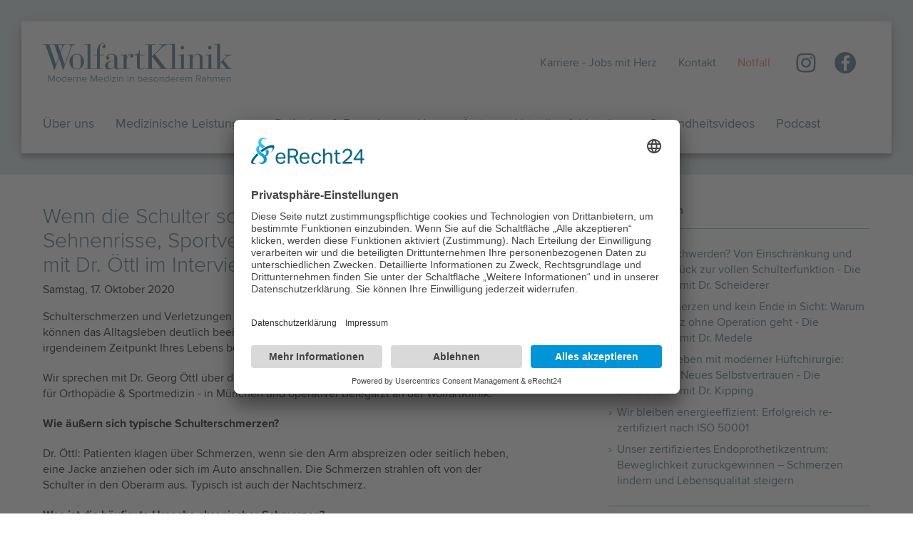

--- FILE ---
content_type: text/html; charset=UTF-8
request_url: https://wolfartklinik.de/aktuelles-vortraege/meldungen/wenn-die-schulter-schmerzt-impingement-sehnenrisse-sportverletzungen-die-sonderseite-mit-dr-oettl-im-interview/
body_size: 9000
content:
<!DOCTYPE html><html lang="de" class="no-js"><head><meta charset="utf-8"><meta http-equiv="x-ua-compatible" content="ie=edge"><meta name="viewport" content="width=device-width, initial-scale=1, shrink-to-fit=no"><title>Wenn die Schulter schmerzt: Impingement, Sehnenrisse, Sportverletzungen - Die Sonderseite mit Dr. Öttl im Interview - WolfartKlinik</title><meta itemprop='image' content='https://wolfartklinik.de/site/assets/files/1957/titel_oettl_hp.jpg'><meta name="format-detection" content="telephone=no"><meta name="skype_toolbar" content="skype_toolbar_parser_compatible"><meta name="msapplication-tap-highlight" content="no"><link rel="canonical" href="https://wolfartklinik.de/aktuelles-vortraege/meldungen/wenn-die-schulter-schmerzt-impingement-sehnenrisse-sportverletzungen-die-sonderseite-mit-dr-oettl-im-interview/"><link rel="alternate" hreflang="de" href="https://wolfartklinik.de/aktuelles-vortraege/meldungen/wenn-die-schulter-schmerzt-impingement-sehnenrisse-sportverletzungen-die-sonderseite-mit-dr-oettl-im-interview/"><link rel="alternate" hreflang="en" href="https://wolfartklinik.de/news-events/meldungen/wenn-die-schulter-schmerzt-impingement-sehnenrisse-sportverletzungen-die-sonderseite-mit-dr-oettl-im-interview/"><meta name="twitter:card" value="summary"><meta name="twitter:title" content="Wenn die Schulter schmerzt: Impingement, Sehnenrisse, Sportverletzungen - Die Sonderseite mit Dr. Öttl im Interview - WolfartKlinik"><meta name='twitter:image' content='https://wolfartklinik.de/site/assets/files/1957/titel_oettl_hp.280x150.jpg'><meta property="og:title" content="Wenn die Schulter schmerzt: Impingement, Sehnenrisse, Sportverletzungen - Die Sonderseite mit Dr. Öttl im Interview - WolfartKlinik"><meta property="og:url" content="https://wolfartklinik.de/aktuelles-vortraege/meldungen/wenn-die-schulter-schmerzt-impingement-sehnenrisse-sportverletzungen-die-sonderseite-mit-dr-oettl-im-interview/"><meta property='og:image' content='https://wolfartklinik.de/site/assets/files/1957/titel_oettl_hp.1200x630.jpg'><meta property="og:site_name" content="WolfartKlinik"><link rel='stylesheet' href="/site/assets/pwpc/pwpc-7f97845b6e43fb8ce18553c19800dc290f890f73.css"><link rel='preconnect' href='//app.eu.usercentrics.eu'><link rel='preconnect' href='//api.eu.usercentrics.eu'><link rel='preconnect' href='//sdp.eu.usercentrics.eu'><link rel='preload' href='//app.eu.usercentrics.eu/browser-ui/latest/loader.js' as='script'><link rel='preload' href='//sdp.eu.usercentrics.eu/latest/uc-block.bundle.js' as='script'><script id='usercentrics-cmp' async data-eu-mode='true' data-settings-id='vv1vWmULdyia9-'
        src='https://app.eu.usercentrics.eu/browser-ui/latest/loader.js'></script><script type='application/javascript' src='https://sdp.eu.usercentrics.eu/latest/uc-block.bundle.js'></script><script type="text/javascript">var _paq=window._paq||[];_paq.push(["setCookieDomain",".wolfartklinik.de"]);_paq.push(['trackPageView']);_paq.push(['enableLinkTracking']);(function(){var u="https://statistik-homepageservice.de/";_paq.push(['setTrackerUrl',u+'matomo.php']);_paq.push(['setSiteId','93']);var d=document,g=d.createElement('script'),s=d.getElementsByTagName('script')[0];g.type='text/javascript';g.async=!0;g.defer=!0;g.src=u+'matomo.js';s.parentNode.insertBefore(g,s)})()</script><script type=module src=/site/assets/pwpc/pwpc-a6211d55b27981ada546dc0a811095fbcb333407.js></script><script nomodule src=/site/assets/pwpc/pwpc-c21f0441b3dd7e877ab11d8fcd19f1c9b306e7fa.js></script><script type=module defer src=/site/assets/pwpc/pwpc-0030835569314de2f3ad7423fb5fc67b64270a10.js></script><script nomodule defer src=/site/assets/pwpc/pwpc-7e8c4f84ca51ba750261e9f6b0fdeafa54bc588f.js></script><link rel="preload" href="/site/assets/webfonts/proximanova-regular-webfont.woff2" as="font" type="font/woff2" crossorigin="anonymous"><link rel="preload" href="/site/assets/webfonts/proximanova-bold-webfont.woff2" as="font" type="font/woff2" crossorigin="anonymous"><link rel="preload" href="/site/assets/webfonts/proximanova-regularit-webfont.woff2" as="font" type="font/woff2" crossorigin="anonymous"><link rel="preload" href="/site/assets/webfonts/proximanova-light-webfont.woff2" as="font" type="font/woff2" crossorigin="anonymous"><link rel="preload" href="/site/assets/webfonts/proximanova-boldit-webfont.woff2" as="font" type="font/woff2" crossorigin="anonymous"></head><body class="ProCache template-news-article root-aktuelles-vortraege page-1957"><!--[if lte IE 9]><p class="browsehappy">Ihr Browser ist veraltet! <a href="https://browsehappy.com/?locale=de_de">Verwenden Sie einen anderen Browser</a>, damit diese Website korrekt angezeigt wird.</p><![endif]--><noscript><div class="noscript-warning">Um den vollen Funktionsumfang dieser Webseite zu erfahren, benötigen Sie JavaScript. Eine Anleitung wie Sie JavaScript in Ihrem Browser einschalten, befindet sich <a href="http://www.enable-javascript.com/de/" target="_blank" rel="noopener">hier</a>. </div></noscript><div class="page page--layout-default"><div uk-height-viewport="expand: true"><div class="siteheader-mobile uk-hidden@m"><div class="siteheader-mobile__row1"><div class="siteheader-mobile__emergency"><a href="tel:"+498985870>
Notfall: (089) 85 87 - 0 </a></div><div class="siteheader-mobile__contact"><a href="/kontakt/">Kontakt</a></div></div><div class="siteheader-mobile__row2"><a class="siteheader-mobile__logolink" href="/"><img width="266" height="55" src="/site/assets/images/logo--blau-subline.svg" alt="WolfartKlinik – Moderne Medizin in besonderem Rahmen"></a> <a class="sitenav-mobile-burger uk-hidden@m" uk-sticky="offset:10" href="#sitenav-mobile" title="Navigation öffnen" uk-toggle="target:#sitenav-mobile"> <img src='/site/assets/images-sprites/images-sprites.svg?086ea9190942bb961f701359ea09f654#icon-menu' uk-svg class='sprite-icon uk-preserve'></a></div></div><div class="sitenav-mobile" id="sitenav-mobile" uk-offcanvas="overlay: true; flip: true; mode: reveal"><div class="uk-offcanvas-bar"><button class="uk-offcanvas-close" type="button" uk-close></button><ul class="uk-nav"><li><a href="/">Home</a></li><li><a href="/ueber-uns/">Über uns</a></li><li class="has-children"><a uk-toggle="target: #m1046; animation: uk-animation-slide-top-small" href="#">Medizinische Leistungen</a><ul hidden class="uk-nav sitenav-mobile__subnav" id="m1046"><li><a href="/medizinische-leistungen/">Übersicht Medizinische Leistungen</a></li><li class="has-children"><a href="#" uk-toggle="target: #m1051; animation: uk-animation-slide-top-small">Orthopädie</a><ul hidden class="uk-nav sitenav-mobile__subnav" id="m1051"><li><a href="/medizinische-leistungen/orthopaedie/">Übersicht Orthopädie</a></li><li><a href="/medizinische-leistungen/orthopaedie/zentrum-fuer-orthopaedie-und-sportmedizin/">ZFOS - Zentrum für Orthopädie und Sportmedizin</a></li><li><a href="/medizinische-leistungen/orthopaedie/zentrum-fuer-orthopaedie-und-endoprothetik/">Orthopädie und Endoprothetik</a></li><li><a href="/medizinische-leistungen/orthopaedie/ruecken-und-wirbelsaeule/">Wirbelsäulentherapie</a></li><li><a href="/medizinische-leistungen/orthopaedie/zertifiziertes-endoprothesenzentrum/">Zertifiziertes Endoprothesenzentrum</a></li><li><a href="/medizinische-leistungen/orthopaedie/rehabilitation/">Rehabilitation</a></li></ul></li><li class="has-children"><a href="#" uk-toggle="target: #m1052; animation: uk-animation-slide-top-small">Chirurgie</a><ul hidden class="uk-nav sitenav-mobile__subnav" id="m1052"><li><a href="/medizinische-leistungen/chirurgie/">Übersicht Chirurgie</a></li><li><a href="/medizinische-leistungen/chirurgie/bauch-magen-darm-leiste/">Bauch, Magen, Darm, Leiste, Schilddrüse, Gefäße</a></li><li><a href="/medizinische-leistungen/chirurgie/unfall-sportmedizin/">Unfall, Verletzungen</a></li><li><a href="/medizinische-leistungen/chirurgie/aesthetisch-plastische-rekonstruktive-chirurgie/">Ästhetische, Plastische und Rekonstruktive Chirurgie</a></li><li><a href="/medizinische-leistungen/chirurgie/adipositaszentrum/">Zertifiziertes Adipositaszentrum</a></li><li><a href="/medizinische-leistungen/chirurgie/kompetenzzentrum-schilddruesenchirurgie/">Kompetenzzentrum Schilddrüsenchirurgie</a></li><li><a href="/medizinische-leistungen/chirurgie/ambulanz-und-mvz/">Ambulanz</a></li></ul></li><li class="has-children"><a href="#" uk-toggle="target: #m1053; animation: uk-animation-slide-top-small">Frauenheilkunde</a><ul hidden class="uk-nav sitenav-mobile__subnav" id="m1053"><li><a href="/medizinische-leistungen/frauenheilkunde/">Übersicht Frauenheilkunde</a></li><li><a href="/medizinische-leistungen/frauenheilkunde/frauenmedizin-und-gynaekologie/">Frauenheilkunde</a></li><li><a href="/medizinische-leistungen/frauenheilkunde/onkologisches-zentrum/">Gynäkologisches Krebszentrum</a></li><li><a href="/medizinische-leistungen/frauenheilkunde/endometriosezentrum/">Zertifiziertes MIC- und Endometriosezentrum</a></li><li><a href="/medizinische-leistungen/frauenheilkunde/inkontinenz-und-beckenboden/">Inkontinenz und Beckenboden</a></li></ul></li><li class="has-children"><a href="#" uk-toggle="target: #m1055; animation: uk-animation-slide-top-small">Anästhesie und Intensivmedizin</a><ul hidden class="uk-nav sitenav-mobile__subnav" id="m1055"><li><a href="/medizinische-leistungen/anaesthesie-und-intensivmedizin/">Übersicht Anästhesie und Intensivmedizin</a></li><li><a href="/medizinische-leistungen/anaesthesie-und-intensivmedizin/narkoseverfahren/">Narkoseverfahren</a></li><li><a href="/medizinische-leistungen/anaesthesie-und-intensivmedizin/intensivstation-aufwachraum/">Intensivüberwachung / Aufwachraum</a></li><li><a href="/medizinische-leistungen/anaesthesie-und-intensivmedizin/schmerztherapie/">Schmerztherapie</a></li><li><a href="/medizinische-leistungen/anaesthesie-und-intensivmedizin/sprechstunde/">Sprechstunde und Narkoseaufklärung</a></li></ul></li><li class="has-children"><a href="#" uk-toggle="target: #m1054; animation: uk-animation-slide-top-small">Innere Medizin</a><ul hidden class="uk-nav sitenav-mobile__subnav" id="m1054"><li><a href="/medizinische-leistungen/innere-medizin/">Übersicht Innere Medizin</a></li><li><a href="/medizinische-leistungen/innere-medizin/gastroenterologie/">Gastroenterologie / Magen-Darm</a></li></ul></li><li><a href="/medizinische-leistungen/funktionsabteilungen/">Funktionsabteilungen</a></li></ul></li><li class="has-children"><a uk-toggle="target: #m1047; animation: uk-animation-slide-top-small" href="#">Patienten &amp; Besucher</a><ul hidden class="uk-nav sitenav-mobile__subnav" id="m1047"><li><a href="/patienten-besucher/">Übersicht Patienten &amp; Besucher</a></li><li><a href="/patienten-besucher/wissenswertes/">Wissenswertes von A-Z</a></li><li><a href="/patienten-besucher/zimmer/">Zimmer &amp; Ambiente</a></li><li><a href="/patienten-besucher/kueche-service/">Küche &amp; Service</a></li><li><a href="/patienten-besucher/patientenfuersprecher/">Patientenfürsprecher</a></li><li><a href="/patienten-besucher/anregungen-kritik/">Anregungen &amp; Kritik</a></li><li><a href="/patienten-besucher/patientensicherheit/">Patientensicherheit</a></li><li><a href="/patienten-besucher/entlass-management/">Entlassmanagement</a></li><li><a href="/patienten-besucher/medizinproduktesicherheit/">Medizinproduktesicherheit</a></li><li><a href="/patienten-besucher/qualitaet/">Qualität / Hinweisgeberschutz</a></li><li><a href="/patienten-besucher/unterhaltung/">Unterhaltung</a></li></ul></li><li class="has-children"><a uk-toggle="target: #m1465; animation: uk-animation-slide-top-small" href="#">Unsere Ärzte</a><ul hidden class="uk-nav sitenav-mobile__subnav" id="m1465"><li><a href="/unsere-aerzte/">Übersicht Unsere Ärzte</a></li><li><a href="/unsere-aerzte/aerztliches-umfeld/">Ärztliches Umfeld</a></li></ul></li><li class="has-children"><a class="is-open" uk-toggle="target: #m1050; animation: uk-animation-slide-top-small" href="#">Aktuelles &amp; Vorträge</a><ul class="uk-nav sitenav-mobile__subnav" id="m1050"><li><a href="/aktuelles-vortraege/">Übersicht Aktuelles &amp; Vorträge</a></li><li><a href="/aktuelles-vortraege/meldungen/">Meldungen</a></li><li><a href="/aktuelles-vortraege/vortraege/">Vorträge</a></li><li><a href="/aktuelles-vortraege/imagebroschuere/">Imagebroschüre</a></li></ul></li><li><a href="/gesundheitsvideos/">Gesundheits&shy;videos</a></li><li><a href="/podcast/">Podcast</a></li><li class="has-children"><a uk-toggle="target: #m1230; animation: uk-animation-slide-top-small" href="#">Karriere - Jobs mit Herz</a><ul hidden class="uk-nav sitenav-mobile__subnav" id="m1230"><li><a href="/karriere/">Übersicht Karriere - Jobs mit Herz</a></li><li><a href="/karriere/stellenangebote/">Stellenangebote</a></li><li><a href="/karriere/podcast/">Podcast</a></li><li><a href="/karriere/ausbildungen/">Ausbildungen</a></li><li><a href="/karriere/attraktiver-arbeitgeber/">Attraktiver Arbeitgeber - Benefitportal für Mitarbeiter</a></li><li><a href="/karriere/jobs-mit-herz/">Jobs mit Herz - Der Film</a></li><li><a href="/karriere/jobs-mit-herz-op-pflege/">Jobs mit Herz – OP-Pflege</a></li><li><a href="/karriere/jobs-mit-herz-pflegekraft/">Jobs-mit Herz – Pflegekraft</a></li><li><a href="/karriere/initiativbewerbung/">Initiativbewerbung</a></li><li><a href="/karriere/initiativbewerbung-ausbildungsplatz/">Initiativbewerbung Ausbildungsplatz</a></li></ul></li><li><a href="/kontakt/">Kontakt</a></li><li><a href="/impressum/">Impressum</a></li><li><a href="/datenschutz/">Datenschutzerklärung</a></li></ul></div></div><div class="headerimage headerimage--color"><div class="uk-padding siteheader-desktop uk-visible@m" uk-sticky="show-on-up:true; target:true; animation:uk-animation-slide-top; media:@m"><div class="sitenav-desktop "><div class="uk-navbar-container uk-navbar uk-navbar-transparent uk-padding " uk-navbar><div class="uk-navbar-left"><a href="/" class="uk-navbar-item uk-logo uk-padding-remove-left"> <img src="/site/assets/images/logo--blau-subline.svg" alt=""> </a></div><div class="uk-navbar-right"><ul class="uk-navbar-nav"><li class=" sitenav-desktop__karriere"><a href="/karriere/">Karriere - Jobs mit Herz</a></li><li class=" sitenav-desktop__kontakt"><a href="/kontakt/">Kontakt</a></li><li class=" sitenav-desktop__notfall"><a href="/notfall/">Notfall</a></li><li class="sitenav-desktop__socialitem sitenav-desktop__instagram"><a title="Instagram" target="_blank" rel="noopener" href="https://www.instagram.com/wolfartklinik/">
<img src='/site/assets/images-sprites/images-sprites.svg?086ea9190942bb961f701359ea09f654#icon-instagram' uk-svg class='sprite-icon uk-preserve'></a></li><li class="sitenav-desktop__socialitem sitenav-desktop__facebook"><a title="Facebook" target="_blank" rel="noopener" href="https://www.facebook.com/wolfartklinik/">
<img src='/site/assets/images-sprites/images-sprites.svg?086ea9190942bb961f701359ea09f654#icon-facebook' uk-svg class='sprite-icon uk-preserve'></a></li></ul></div></div><div class="mainnav uk-navbar-container uk-navbar-transparent uk-padding uk-padding-remove-bottom uk-padding-remove-top "><div class="uk-navbar-left"><ul class="uk-navbar-nav text-copy-large uk-padding-small uk-padding-remove-left uk-padding-remove-top uk-position-relative" uk-navbar=""><li><a class=" uk-padding-remove-left" href="/ueber-uns/">Über uns</a></li><li><a href="/medizinische-leistungen/">Medizinische Leistungen</a><div class="uk-navbar-dropdown services-nav" uk-drop="boundary: .mainnav; boundary-align: true; pos: bottom-justify;offset:0"><div class="uk-grid uk-child-width-1-3"><ul class="services-nav__departments uk-list uk-padding-remove-left text-copy-large" uk-switcher="connect: .services-nav__subdepartments; animation: uk-animation-slide-top-small, uk-animation-slide-bottom-small; active:0"><li><a href="/medizinische-leistungen/orthopaedie/" class="services-nav__link-orthopaedie">Orthopädie</a></li><li><a href="/medizinische-leistungen/chirurgie/" class="services-nav__link-chirurgie">Chirurgie</a></li><li><a href="/medizinische-leistungen/frauenheilkunde/" class="services-nav__link-frauenheilkunde">Frauenheilkunde</a></li><li><a href="/medizinische-leistungen/anaesthesie-und-intensivmedizin/" class="services-nav__link-anaesthesie-und-intensivmedizin">Anästhesie und Intensivmedizin</a></li><li><a href="/medizinische-leistungen/innere-medizin/" class="services-nav__link-innere-medizin">Innere Medizin</a></li><li><a href="/medizinische-leistungen/funktionsabteilungen/" class="services-nav__link-funktionsabteilungen">Funktionsabteilungen</a></li></ul><div class="uk-switcher services-nav__subdepartments text-copy"><div><ul class="uk-nav "><li class="services-nav__subdepartments__allgemein "><a href="/medizinische-leistungen/orthopaedie/"> <img src='/site/assets/images-sprites/images-sprites.svg?086ea9190942bb961f701359ea09f654#leistung-allgemein' uk-svg class='sprite-icon uk-preserve leistung-icon'> Übersicht Orthopädie </a></li><li><a href="/medizinische-leistungen/orthopaedie/zentrum-fuer-orthopaedie-und-sportmedizin/"> <img src='/site/assets/images-sprites/images-sprites.svg?086ea9190942bb961f701359ea09f654#leistung-zentrum-fuer-orthopaedie-und-sportmedizin' uk-svg class='sprite-icon uk-preserve leistung-icon'> <span class="services-nav__subdepartments__itemlabel">ZFOS - Zentrum für Orthopädie und Sportmedizin</span> </a></li><li><a href="/medizinische-leistungen/orthopaedie/zentrum-fuer-orthopaedie-und-endoprothetik/"> <img src='/site/assets/images-sprites/images-sprites.svg?086ea9190942bb961f701359ea09f654#leistung-zentrum-fuer-orthopaedie-und-endoprothetik' uk-svg class='sprite-icon uk-preserve leistung-icon'> <span class="services-nav__subdepartments__itemlabel">Orthopädie und Endoprothetik</span> </a></li><li><a href="/medizinische-leistungen/orthopaedie/ruecken-und-wirbelsaeule/"> <img src='/site/assets/images-sprites/images-sprites.svg?086ea9190942bb961f701359ea09f654#leistung-ruecken-und-wirbelsaeule' uk-svg class='sprite-icon uk-preserve leistung-icon'> <span class="services-nav__subdepartments__itemlabel">Wirbelsäulentherapie</span> </a></li><li><a href="/medizinische-leistungen/orthopaedie/zertifiziertes-endoprothesenzentrum/"> <img src='/site/assets/images-sprites/images-sprites.svg?086ea9190942bb961f701359ea09f654#leistung-zertifiziertes-endoprothesenzentrum' uk-svg class='sprite-icon uk-preserve leistung-icon'> <span class="services-nav__subdepartments__itemlabel">Zertifiziertes Endoprothesenzentrum</span> </a></li><li><a href="/medizinische-leistungen/orthopaedie/rehabilitation/"> <img src='/site/assets/images-sprites/images-sprites.svg?086ea9190942bb961f701359ea09f654#leistung-rehabilitation' uk-svg class='sprite-icon uk-preserve leistung-icon'> <span class="services-nav__subdepartments__itemlabel">Rehabilitation</span> </a></li></ul></div><div><ul class="uk-nav "><li class="services-nav__subdepartments__allgemein "><a href="/medizinische-leistungen/chirurgie/"> <img src='/site/assets/images-sprites/images-sprites.svg?086ea9190942bb961f701359ea09f654#leistung-allgemein' uk-svg class='sprite-icon uk-preserve leistung-icon'> Übersicht Chirurgie </a></li><li><a href="/medizinische-leistungen/chirurgie/bauch-magen-darm-leiste/"> <img src='/site/assets/images-sprites/images-sprites.svg?086ea9190942bb961f701359ea09f654#leistung-bauch-magen-darm-leiste' uk-svg class='sprite-icon uk-preserve leistung-icon'> <span class="services-nav__subdepartments__itemlabel">Bauch, Magen, Darm, Leiste, Schilddrüse, Gefäße</span> </a></li><li><a href="/medizinische-leistungen/chirurgie/unfall-sportmedizin/"> <img src='/site/assets/images-sprites/images-sprites.svg?086ea9190942bb961f701359ea09f654#leistung-unfall-sportmedizin' uk-svg class='sprite-icon uk-preserve leistung-icon'> <span class="services-nav__subdepartments__itemlabel">Unfall, Verletzungen</span> </a></li><li><a href="/medizinische-leistungen/chirurgie/aesthetisch-plastische-rekonstruktive-chirurgie/"> <img src='/site/assets/images-sprites/images-sprites.svg?086ea9190942bb961f701359ea09f654#leistung-aesthetisch-plastische-rekonstruktive-chirurgie' uk-svg class='sprite-icon uk-preserve leistung-icon'> <span class="services-nav__subdepartments__itemlabel">Ästhetische, Plastische und Rekonstruktive Chirurgie</span> </a></li><li><a href="/medizinische-leistungen/chirurgie/adipositaszentrum/"> <img src='/site/assets/images-sprites/images-sprites.svg?086ea9190942bb961f701359ea09f654#leistung-adipositaszentrum' uk-svg class='sprite-icon uk-preserve leistung-icon'> <span class="services-nav__subdepartments__itemlabel">Zertifiziertes Adipositaszentrum</span> </a></li><li><a href="/medizinische-leistungen/chirurgie/kompetenzzentrum-schilddruesenchirurgie/"> <img src='/site/assets/images-sprites/images-sprites.svg?086ea9190942bb961f701359ea09f654#leistung-kompetenzzentrum-schilddruesenchirurgie' uk-svg class='sprite-icon uk-preserve leistung-icon'> <span class="services-nav__subdepartments__itemlabel">Kompetenzzentrum Schilddrüsenchirurgie</span> </a></li><li><a href="/medizinische-leistungen/chirurgie/ambulanz-und-mvz/"> <img src='/site/assets/images-sprites/images-sprites.svg?086ea9190942bb961f701359ea09f654#leistung-ambulanz-und-mvz' uk-svg class='sprite-icon uk-preserve leistung-icon'> <span class="services-nav__subdepartments__itemlabel">Ambulanz</span> </a></li></ul></div><div><ul class="uk-nav "><li class="services-nav__subdepartments__allgemein "><a href="/medizinische-leistungen/frauenheilkunde/"> <img src='/site/assets/images-sprites/images-sprites.svg?086ea9190942bb961f701359ea09f654#leistung-allgemein' uk-svg class='sprite-icon uk-preserve leistung-icon'> Übersicht Frauenheilkunde </a></li><li><a href="/medizinische-leistungen/frauenheilkunde/frauenmedizin-und-gynaekologie/"> <img src='/site/assets/images-sprites/images-sprites.svg?086ea9190942bb961f701359ea09f654#leistung-frauenmedizin-und-gynaekologie' uk-svg class='sprite-icon uk-preserve leistung-icon'> <span class="services-nav__subdepartments__itemlabel">Frauenheilkunde</span> </a></li><li><a href="/medizinische-leistungen/frauenheilkunde/onkologisches-zentrum/"> <img src='/site/assets/images-sprites/images-sprites.svg?086ea9190942bb961f701359ea09f654#leistung-onkologisches-zentrum' uk-svg class='sprite-icon uk-preserve leistung-icon'> <span class="services-nav__subdepartments__itemlabel">Gynäkologisches Krebszentrum</span> </a></li><li><a href="/medizinische-leistungen/frauenheilkunde/endometriosezentrum/"> <img src='/site/assets/images-sprites/images-sprites.svg?086ea9190942bb961f701359ea09f654#leistung-endometriosezentrum' uk-svg class='sprite-icon uk-preserve leistung-icon'> <span class="services-nav__subdepartments__itemlabel">Zertifiziertes MIC- und Endometriosezentrum</span> </a></li><li><a href="/medizinische-leistungen/frauenheilkunde/inkontinenz-und-beckenboden/"> <img src='/site/assets/images-sprites/images-sprites.svg?086ea9190942bb961f701359ea09f654#leistung-inkontinenz-und-beckenboden' uk-svg class='sprite-icon uk-preserve leistung-icon'> <span class="services-nav__subdepartments__itemlabel">Inkontinenz und Beckenboden</span> </a></li></ul></div><div><ul class="uk-nav "><li class="services-nav__subdepartments__allgemein "><a href="/medizinische-leistungen/anaesthesie-und-intensivmedizin/"> <img src='/site/assets/images-sprites/images-sprites.svg?086ea9190942bb961f701359ea09f654#leistung-allgemein' uk-svg class='sprite-icon uk-preserve leistung-icon'> Übersicht Anästhesie und Intensivmedizin </a></li><li><a href="/medizinische-leistungen/anaesthesie-und-intensivmedizin/narkoseverfahren/"> <img src='/site/assets/images-sprites/images-sprites.svg?086ea9190942bb961f701359ea09f654#leistung-narkoseverfahren' uk-svg class='sprite-icon uk-preserve leistung-icon'> <span class="services-nav__subdepartments__itemlabel">Narkoseverfahren</span> </a></li><li><a href="/medizinische-leistungen/anaesthesie-und-intensivmedizin/intensivstation-aufwachraum/"> <img src='/site/assets/images-sprites/images-sprites.svg?086ea9190942bb961f701359ea09f654#leistung-intensivstation-aufwachraum' uk-svg class='sprite-icon uk-preserve leistung-icon'> <span class="services-nav__subdepartments__itemlabel">Intensivüberwachung / Aufwachraum</span> </a></li><li><a href="/medizinische-leistungen/anaesthesie-und-intensivmedizin/schmerztherapie/"> <img src='/site/assets/images-sprites/images-sprites.svg?086ea9190942bb961f701359ea09f654#leistung-schmerztherapie' uk-svg class='sprite-icon uk-preserve leistung-icon'> <span class="services-nav__subdepartments__itemlabel">Schmerztherapie</span> </a></li><li><a href="/medizinische-leistungen/anaesthesie-und-intensivmedizin/sprechstunde/"> <img src='/site/assets/images-sprites/images-sprites.svg?086ea9190942bb961f701359ea09f654#leistung-sprechstunde' uk-svg class='sprite-icon uk-preserve leistung-icon'> <span class="services-nav__subdepartments__itemlabel">Sprechstunde und Narkoseaufklärung</span> </a></li></ul></div><div><ul class="uk-nav "><li class="services-nav__subdepartments__allgemein "><a href="/medizinische-leistungen/innere-medizin/"> <img src='/site/assets/images-sprites/images-sprites.svg?086ea9190942bb961f701359ea09f654#leistung-allgemein' uk-svg class='sprite-icon uk-preserve leistung-icon'> Übersicht Innere Medizin </a></li><li><a href="/medizinische-leistungen/innere-medizin/gastroenterologie/"> <img src='/site/assets/images-sprites/images-sprites.svg?086ea9190942bb961f701359ea09f654#leistung-gastroenterologie' uk-svg class='sprite-icon uk-preserve leistung-icon'> <span class="services-nav__subdepartments__itemlabel">Gastroenterologie / Magen-Darm</span> </a></li></ul></div><div><ul class="uk-nav "><li class="services-nav__subdepartments__allgemein "><a href="/medizinische-leistungen/funktionsabteilungen/"> <img src='/site/assets/images-sprites/images-sprites.svg?086ea9190942bb961f701359ea09f654#leistung-allgemein' uk-svg class='sprite-icon uk-preserve leistung-icon'> Übersicht Funktionsabteilungen </a></li></ul></div></div><div class="uk-padding"><div class="richtext"><p>Wir sind für Sie da</p><p class="headline-l"><em><a href="tel:+498985870">089 / 85 87 - 0</a></em></p><p class="text-copy">Waldstraße 7<br />82166 Gräfelfing</p></div></div></div></div></li><li><a href="/patienten-besucher/">Patienten &amp; Besucher</a><div class="uk-navbar-dropdown simple-dropwdown"><ul class="uk-nav uk-navbar-dropdown-nav text-copy"><li><a href="/patienten-besucher/wissenswertes/">Wissenswertes von A-Z</a></li><li><a href="/patienten-besucher/zimmer/">Zimmer &amp; Ambiente</a></li><li><a href="/patienten-besucher/kueche-service/">Küche &amp; Service</a></li><li><a href="/patienten-besucher/patientenfuersprecher/">Patientenfürsprecher</a></li><li><a href="/patienten-besucher/anregungen-kritik/">Anregungen &amp; Kritik</a></li><li><a href="/patienten-besucher/patientensicherheit/">Patientensicherheit</a></li><li><a href="/patienten-besucher/entlass-management/">Entlassmanagement</a></li><li><a href="/patienten-besucher/medizinproduktesicherheit/">Medizinproduktesicherheit</a></li><li><a href="/patienten-besucher/qualitaet/">Qualität / Hinweisgeberschutz</a></li><li><a href="/patienten-besucher/unterhaltung/">Unterhaltung</a></li></ul></div></li><li><a href="/unsere-aerzte/">Unsere Ärzte</a></li><li class="uk-active"><a href="/aktuelles-vortraege/">Aktuelles &amp; Vorträge</a><div class="uk-navbar-dropdown simple-dropwdown"><ul class="uk-nav uk-navbar-dropdown-nav text-copy"><li class="uk-active"><a href="/aktuelles-vortraege/meldungen/">Meldungen</a></li><li><a href="/aktuelles-vortraege/vortraege/">Vorträge</a></li><li><a href="/aktuelles-vortraege/imagebroschuere/">Imagebroschüre</a></li></ul></div></li><li><a href="/gesundheitsvideos/">Gesundheits&shy;videos</a></li><li><a href="/podcast/">Podcast</a></li></ul></div></div></div></div></div><section class="uk-section sidebar-section section--news-article"><div class="uk-container"><div class="sidebar-section__grid uk-grid" uk-grid><article class="sidebar-section__main"><div class="x"><article class="news-article"><h1 class="headline-l news-article__headline">Wenn die Schulter schmerzt: Impingement, Sehnenrisse, Sportverletzungen - Die Sonderseite mit Dr. Öttl im Interview</h1><div class="news-article__date">Samstag, 17. Oktober 2020</div><div class="richtext"><p>Schulterschmerzen und Verletzungen haben Menschen in fast allen Altersgruppen und sie können das Alltagsleben deutlich beeinträchtigen. Bei ca. 25% aller Menschen sind sie zu irgendeinem Zeitpunkt Ihres Lebens behandlungsbedürftig.</p><p>Wir sprechen mit Dr. Georg Öttl über dieses Thema. Er ist Schulterspezialist im ZFOS -Zentrum für Orthopädie &amp; Sportmedizin - in München und operativer Belegarzt an der WolfartKlinik.</p><p><strong>Wie äußern sich typische Schulterschmerzen? </strong></p><p>Dr. Öttl: Patienten klagen über Schmerzen, wenn sie den Arm abspreizen oder seitlich heben, eine Jacke anziehen oder sich im Auto anschnallen. Die Schmerzen strahlen oft von der Schulter in den Oberarm aus. Typisch ist auch der Nachtschmerz.</p><p><strong>Was ist die häufigste Ursache chronischer Schmerzen? </strong></p><p>Dr. Öttl: Viele Patienten, insbesondere Überkopf-Sportler (z.B Hand- oder Volleyballer) und Berufstätige (z.B. Maler), die jahrelang Überkopf-Bewegungen ausführen, entwickeln schleichend ein <strong>Engpass- oder auch „Impingement-Syndrom“.</strong> Hier kommt es beim seitlichen Anheben des Armes zu einem schmerzhaften Einklemmen der Sehnen und des Schleimbeutels unterm Schulterdach. Der Schleimbeutel entzündet sich und die Sehnen können scheuern, auffasern und reißen (<strong>sog. Rotatorenmanschettenruptur).</strong> Bei großen Rissen tritt ein Funktions-und Kraft­verlust ein. Der Arm kann nur mit Mühe oder gar nicht mehr seit­lich hoch­gehoben werden.</p><p><strong>Welche Sportverletzungen an der Schulter behandeln sie oft? </strong></p><p>Dr. Öttl: Bei jün­geren Pa­tien­ten den traumatischen <strong>Sehnenriss.</strong> Hier reißt die Sehne bei noch guter Sehnen­qualität. Ursächlich sind häufig Sportunfälle mit Sturz auf die Schulter oder den ausgestreckten Arm. Bei den besonders im Wettkampfsport häufigen <a href="https://zfos.de/spektrum/schulter/vordere-schulterluxation/"><strong>Schulterluxationen</strong><strong> </strong></a>(ausgekugelte Schulter) wird der Gelenkkopf durch eine äußere Krafteinwirkung aus der Gelenkpfanne gehebelt, z.B. durch Griff in den Wurf-Arm bei Ballsportlern. Häufig sehe ich auch eine <strong>Sprengung des Schultereckgelenks</strong>, z.B. nach einem Sturz auf die Schulter beim Fahrradfahren. Optisch auffällig ist dabei das Höhertreten des äußeren Schlüsselbeinendes (Klaviertasten-Phänomen).<strong> </strong></p><p><strong>Muss immer gleich operiert werden? </strong></p><p>Dr. Öttl: Nein, ist beim Impingementsyndrom die Sehne noch intakt, kann der Patient mit einem gezielten Physio- und Trainingsprogramm die Beschwerden in den Griff bekommen. Bei anhaltenden Schmerzen über 3-6 Monaten sollte mittels einer Arthroskopie durch Knochenabtragung am Schulterdach mit Minifräsen (subacromiale Dekompression) Raum geschaffen und eine weitere Sehnenreibung verhindert werden.</p><p>Ein Rotatoren­manschetten­riss heilt dagegen nicht von alleine aus. Von Aus­nahmen ab­gesehen, sollte man operieren: So z.B. beim jungen Patienten mit hohem funktionellem Anspruch, bei Patienten in körperlich belastenden Berufen, sowie Patienten mit unfallbedingten Sehnenrissen. Bei Patienten mit kleinen Sehnenrissen mit nur geringen Beschwerden und geringem funktionellen Anspruch stellt die konservative Therapie eine Alternative dar.</p><p>Nach stattgehabter Schulter-Erstluxation empfehle ich jüngeren Patienten aufgrund des hohen Reluxationsrisikos eine arthroskopische Gelenkstabilisierung. Ebenso rate ich bei höhergradigen Schultereckgelenk-Sprengungen zur operativen Versorgung.</p><p><strong>Was empfehlen Sie bei großen, nicht reparierbaren Sehnendefekten?</strong></p><p>Dr. Öttl: Mit den neuesten OP-Methoden lassen sich oft auch noch größere, sog. irreparable Defekte, gelenkerhaltend so operieren, dass die Schulter schmerzfrei und funktionsfähig werden kann: Zur Anwendung kommen hier z.B. die Wiederherstellung der oberen Gelenkkapsel mittels Ersatzgewebe <strong>(obere Kapselrekonstruktion)</strong> oder das minimalinvasive Einbringen eines <strong>selbstauflösenden Platzhalters (Ballon)</strong> in den Schultergleitraum.</p><p><strong>Was ist Ihre Spezialität?</strong></p><p>Dr. Öttl: Die arthroskopische Schulterchirurgie.</p><p>Die arthroskopische Operation (minimalinvasiv, sog. Schlüsselloch OP) hat den Vorteil der besseren Gewebeschonung und zeichnet sich durch eine exzellente Übersicht im Gelenk und besserer Behebung der Begleitschäden/Verletzungen aus: Die Folge sind weniger Schmerzen und Ver­narbungen, bessere Beweg­lichkeit und erleichterte Rehabilitation.</p><p><strong>Woran erkennt man einen guten Schulterspezialisten?</strong></p><p>Dr. Öttl: Er sollte eine gute Ausbildung erhalten haben und sich auf Verletzungen und Erkrankungen des Schultergelenks spezialisiert haben.</p><p>Außerdem spricht es natürlich für einen Arzt, wenn er von seinen Patienten aufgrund deren Zufriedenheit weiterempfohlen wird.</p><p>Ich persönlich befasse mich bereits seit mehr als 25 Jahren mit der Schulter. Pro Jahr nehme ich mehr als 600 Eingriffe vor. Diese Expertise gibt meinen Patienten die größtmögliche Sicherheit, in guten Händen zu sein.</p><p><strong>Kontakt:</strong></p><p><strong>ZFOS – Zentrum für Orthopädie &amp; Sportmedizin</strong><br />Dres. med. Öttl, Kinateder, Wimmer, Mayer, Rummel, Hr. Bolay, Herold*, Lueg*</p><p>*angestellte Ärzte</p><p>Nymphenburger Str. 110<br />D-80636 München</p><p><strong>Praxis</strong><br />Telefon 089 / 1 29 20 33<br /><a href="mailto:sekretariat@zfos.de">sekretariat@zfos.de</a></p><p><a href="http://www.zfos.de"><strong>www.zfos.de</strong></a></p></div></article><ul class="downloads-list uk-list uk-list-striped"></ul></div></article><div class="sidebar-section__sidebar "><div class="x"><div class="sidebar-nav"><a href="/aktuelles-vortraege/meldungen/" class="sidebar-nav__backlink backlink">Meldungen</a><div class="sidebar-nav__box "><ul class="sidebar-nav__listlinks"><li><a href="/aktuelles-vortraege/meldungen/schulterbeschwerden-von-einschraenkung-und-schmerz-zurueck-zur-vollen-schulterfunktion-die-sonderseite-mit-dr-scheiderer/">Schulterbeschwerden? Von Einschränkung und Schmerz zurück zur vollen Schulterfunktion - Die Sonderseite mit Dr. Scheiderer</a></li><li><a href="/aktuelles-vortraege/meldungen/rueckenschmerzen-und-kein-ende-in-sicht-warum-es-meist-ganz-ohne-operation-geht-die-sonderseite-mit-dr-medele/">Rückenschmerzen und kein Ende in Sicht: Warum es meist ganz ohne Operation geht - Die Sonderseite mit Dr. Medele</a></li><li><a href="/aktuelles-vortraege/meldungen/zurueck-ins-leben-mit-moderner-hueftchirurgie-neue-huefte-neues-selbstvertrauen-die-sonderseite-mit-dr-kipping/">Zurück ins Leben mit moderner Hüftchirurgie: Neue Hüfte. Neues Selbstvertrauen - Die Sonderseite mit Dr. Kipping</a></li><li><a href="/aktuelles-vortraege/meldungen/wir-bleiben-energieeffizient-erfolgreich-re-zertifiziert-nach-iso-50001/">Wir bleiben energieeffizient: Erfolgreich re-zertifiziert nach ISO 50001</a></li><li><a href="/aktuelles-vortraege/meldungen/beweglichkeit-zurueckgewinnen-schmerzen-lindern-und-lebensqualitaet-steigern/">Unser zertifiziertes Endoprothetikzentrum: Beweglichkeit zurückgewinnen – Schmerzen lindern und Lebensqualität steigern</a></li></ul></div></div></div></div></div></div></section></div><div class="sitefooter"><div class="awards-row uk-padding" uk-slider="autoplay: true; autoplay-interval: 3000; pause-on-hover: false;"><ul class="awards-row__list uk-slider-items uk-grid uk-grid-large"><li style="width:4.85em;"><img class="lazyload" data-src='/site/assets/files/1236/endocert_logozertifika-600x600.194x194-piacontweighy2.png' alt='endoCert'></li><li style="width:4.85em;"><img class="lazyload" data-src='/site/assets/files/1237/partner-2023_hi.194x194-piacontweighy2.jpg' alt='Partner der PKV'></li><li style="width:4.85em;"><img class="lazyload" data-src='/site/assets/files/1238/din-iso-9001.194x194-piacontweighy2.png' alt='ISO 9001 zertifiziert'></li><li style="width:7.23em;"><img class="lazyload" data-src='/site/assets/files/1239/image.289x124-piacontweighy2.png' alt='Techniker Krankenkasse'></li><li style="width:7.25em;"><img class="lazyload" data-src='/site/assets/files/1240/logo_bayerns_best_50_rgb_02.290x147-piacontweighy2.jpg' alt='Bayerns Best 50'></li><li style="width:7.65em;"><img class="lazyload" data-src='/site/assets/files/1241/topbenefitwelt_wolfart_2016_copy.306x95-piacontweighy2.png' alt='Benefit-Welt'></li><li style="width:3.18em;"><img class="lazyload" data-src='/site/assets/files/1242/certified_dez20-nov21.127x213-piacontweighy2.png' alt='Great Place to Work - Top-Arbeitgeber im Gesundheitswesen'></li><li style="width:8.45em;"><img class="lazyload" data-src='/site/assets/files/1244/krankenhaus_logo.338x71-piacontweighy2.png' alt='Krankenhaus.de'></li><li style="width:8.18em;"><img class="lazyload" data-src='/site/assets/files/1516/logo_abcert.327x79-piacontweighy2.png' alt='ABCERT'></li><li style="width:4.85em;"><img class="lazyload" data-src='/site/assets/files/1724/dhg_siegel_farbig.194x194-piacontweighy2.jpg' alt='Deutsche Hernien Gesellschaft'></li><li style="width:1.80em;"><img class="lazyload" data-src='/site/assets/files/2092/wolfartklinik_region_bayern.72x186-piacontweighy2.jpg' alt='Stern'></li><li style="width:3.30em;"><img class="lazyload" data-src='/site/assets/files/1935/231204_yf_siegel_top_arbeitgeber_250px.132x211-piacontweighy2.gif' alt='Yourfirm'></li><li style="width:2.88em;"><img class="lazyload" data-src='/site/assets/files/1936/nationale-fachklinik_2026_adipositas-chirurgie_focus-gesund_large.115x209-piacontweighy2.png' alt='FCG-Top-Mediziner-Adipositas-Chirurgie'></li><li style="width:2.85em;"><img class="lazyload" data-src='/site/assets/files/1967/regionales-krankenhaus_2026_bayern_focus-gesundheitde_large.114x209-piacontweighy2.png' alt='FCG_TOP_Regionales_Krankenhaus_Bayern'></li><li style="width:4.88em;"><img class="lazyload" data-src='/site/assets/files/2240/nextgeneration_eu.195x194-piacontweighy2.jpg' alt='Nextgererationeu'></li></ul></div><footer class="sitefooter__main"><div class="uk-container "><ul class="uk-padding uk-padding-remove-horizontal uk-grid uk-child-width-1-4@m" uk-grid><li class="sitefooter__logo"><a href="/"> <img src="/site/assets/images/logo--blau-subline.svg" uk-svg> </a></li><li class="sitefooter__primary-links"><ul class="uk-list"><li><a href="/ueber-uns/">Über uns</a></li><li><a href="/medizinische-leistungen/">Medizinische Leistungen</a></li><li><a href="/patienten-besucher/">Patienten &amp; Besucher</a></li><li><a href="/unsere-aerzte/">Unsere Ärzte</a></li><li class="uk-active"><a href="/aktuelles-vortraege/">Aktuelles &amp; Vorträge</a></li><li><a href="/gesundheitsvideos/">Gesundheits&shy;videos</a></li><li><a href="/podcast/">Podcast</a></li></ul></li><li class="sitefooter__secondary-links"><ul class="uk-list"><li><a href="/karriere/">Karriere - Jobs mit Herz</a></li><li><a href="/kontakt/">Kontakt</a></li><li><a href="/notfall/">Notfall</a></li><li><a href="/impressum/">Impressum</a></li><li><a href="/datenschutz/">Datenschutzerklärung</a></li><li><a href="/intranet/">Intranet</a></li><li><a href='javascript:UC_UI.showSecondLayer();'>Cookie-Einstellungen</a></li></ul></li><li class="sitefooter__contact"><address><span class="sitefooter__contact__address"> <img src='/site/assets/images-sprites/images-sprites.svg?086ea9190942bb961f701359ea09f654#icon-location' uk-svg class='sprite-icon uk-preserve'> Waldstraße 7, 82166&nbsp;Gräfelfing </span><br><a href="tel:+498985870"><img src='/site/assets/images-sprites/images-sprites.svg?086ea9190942bb961f701359ea09f654#icon-phone' uk-svg class='sprite-icon uk-preserve'> (089) 85 87 - 0</a><br><span><img src='/site/assets/images-sprites/images-sprites.svg?086ea9190942bb961f701359ea09f654#icon-print' uk-svg class='sprite-icon uk-preserve'> (089) 85 87 - 113</span><br><a href="mailto:info@wolfartklinik.de"><img src='/site/assets/images-sprites/images-sprites.svg?086ea9190942bb961f701359ea09f654#icon-mail' uk-svg class='sprite-icon uk-preserve'> info@wolfartklinik.de</a><br><a target="_blank" rel="noopener" href="https://www.facebook.com/wolfartklinik/"><img src='/site/assets/images-sprites/images-sprites.svg?086ea9190942bb961f701359ea09f654#icon-facebook' uk-svg class='sprite-icon uk-preserve'> WolfartKlinik auf Facebook</a><br><a target="_blank" rel="noopener" href="https://www.instagram.com/wolfartklinik/"><img src='/site/assets/images-sprites/images-sprites.svg?086ea9190942bb961f701359ea09f654#icon-instagram' uk-svg class='sprite-icon uk-preserve'> WolfartKlinik auf Instagram</a><br></address></li></ul><div class="sitefooter__copyright uk-padding uk-padding-remove-horizontal">&copy; 2026 WolfartKlinik </div></div></footer></div></div></body></html>

--- FILE ---
content_type: text/css; charset=utf-8
request_url: https://wolfartklinik.de/site/assets/pwpc/pwpc-7f97845b6e43fb8ce18553c19800dc290f890f73.css
body_size: 23024
content:
@charset "UTF-8";
/*!
 * Web Fonts from Fontspring.com
 *
 * All OpenType features and all extended glyphs have been removed.
 * Fully installable fonts can be purchased at http://www.fontspring.com
 *
 * The fonts included in this stylesheet are subject to the End User License you purchased
 * from Fontspring. The fonts are protected under domestic and international trademark and
 * copyright law. You are prohibited from modifying, reverse engineering, duplicating, or
 * distributing this font software.
 *
 * (c) 2010-2018 Fontspring
 *
 *
 *
 *
 * The fonts included are copyrighted by the vendor listed below.
 *
 * Vendor:      Mark Simonson Studio
 * License URL: https://www.fontspring.com/licenses/mark-simonson-studio/webfont
 *
 *
 */@font-face{font-display:swap;font-family:proximanova;font-style:normal;font-weight:300;src:url(/site/assets/webfonts/proximanova-light-webfont.woff2) format("woff2"),url(/site/assets/webfonts/proximanova-light-webfont.woff) format("woff")}@font-face{font-display:swap;font-family:proximanova;font-style:italic;font-weight:300;src:url(/site/assets/webfonts/proximanova-lightit-webfont.woff2) format("woff2"),url(/site/assets/webfonts/proximanova-lightit-webfont.woff) format("woff")}@font-face{font-display:swap;font-family:proximanova;font-style:normal;font-weight:400;src:url(/site/assets/webfonts/proximanova-regular-webfont.woff2) format("woff2"),url(/site/assets/webfonts/proximanova-regular-webfont.woff) format("woff")}@font-face{font-display:swap;font-family:proximanova;font-style:italic;font-weight:400;src:url(/site/assets/webfonts/proximanova-regularit-webfont.woff2) format("woff2"),url(/site/assets/webfonts/proximanova-regularit-webfont.woff) format("woff")}@font-face{font-display:swap;font-family:proximanova;font-style:normal;font-weight:700;src:url(/site/assets/webfonts/proximanova-bold-webfont.woff2) format("woff2"),url(/site/assets/webfonts/proximanova-bold-webfont.woff) format("woff")}@font-face{font-display:swap;font-family:proximanova;font-style:italic;font-weight:700;src:url(/site/assets/webfonts/proximanova-boldit-webfont.woff2) format("woff2"),url(/site/assets/webfonts/proximanova-boldit-webfont.woff) format("woff")}.screenreader-only,.section--news-events>*>.section-head,.section--news-events>.section-head{height:1px;margin:-1px;overflow:hidden;padding:0;position:absolute;width:1px;clip:rect(0,0,0,0);border:0}.TextformatterVideoEmbed{background-color:#f4f4f4;height:auto!important;margin-left:auto;margin-right:auto;margin-top:0!important;max-width:960px;overflow:hidden;padding:0!important;position:relative}.TextformatterVideoEmbed:before{content:"";display:block;height:0;padding-top:56.25%}.TextformatterVideoEmbed>iframe{height:100%;left:0;position:absolute;top:0;width:100%}.TextformatterVideoEmbed>.uc-embedding-container{bottom:0;height:100%!important;left:0;min-height:100%;overflow:hidden;position:absolute;top:0;width:100%!important}.ratio-16-9{max-height:80vh;overflow:hidden;position:relative}.ratio-16-9:before{content:"";display:block;height:0;padding-top:56.25%}.ratio-16-9>*{height:100%;left:0;position:absolute;top:0;width:100%}.section-home-intro .quote__imagecontainer:after{background-image:url("data:image/svg+xml;charset=utf-8,%3Csvg xmlns='http://www.w3.org/2000/svg' width='48' height='48' fill='%237bc9cd'%3E%3Cpath fill-rule='evenodd' d='M28.792 5c-2.237 5.345-5.78 13.096-9.654 19.74S11.142 37.58 6.773 43.332H1Q6.695 34.246 11.57 23.9 16.447 13.553 19.256 5zM47 5c-2.236 5.345-5.78 13.096-9.654 19.74q-5.812 9.964-12.365 18.593h-5.773q5.695-9.087 10.57-19.434C34.655 13.552 35.592 10.702 37.464 5z'/%3E%3C/svg%3E");background-size:contain}.quote--career .quote__imagecontainer:after,.quote__imagecontainer:after{background-image:url("data:image/svg+xml;charset=utf-8,%3Csvg xmlns='http://www.w3.org/2000/svg' width='48' height='48' fill='%2300d0ff'%3E%3Cpath fill-rule='evenodd' d='M28.792 5c-2.237 5.345-5.78 13.096-9.654 19.74S11.142 37.58 6.773 43.332H1Q6.695 34.246 11.57 23.9 16.447 13.553 19.256 5zM47 5c-2.236 5.345-5.78 13.096-9.654 19.74q-5.812 9.964-12.365 18.593h-5.773q5.695-9.087 10.57-19.434C34.655 13.552 35.592 10.702 37.464 5z'/%3E%3C/svg%3E");background-size:contain}.person-modal__phone{background-image:url("data:image/svg+xml;charset=utf-8,%3Csvg xmlns='http://www.w3.org/2000/svg' width='48' height='48' fill='%2357788b'%3E%3Cpath fill-rule='evenodd' d='M24 47C11.297 47 1 36.703 1 24S11.297 1 24 1s23 10.297 23 23-10.297 23-23 23m0-2c11.598 0 21-9.402 21-21S35.598 3 24 3 3 12.402 3 24s9.402 21 21 21m11.106-6C21.006 39 10 27.487 10 13.583q0-.832.845-1.666 1.349-1.33 3.324-2.62a1.04 1.04 0 0 1 1.454 0l5.992 5.909a1.004 1.004 0 0 1 0 1.434l-3.285 3.293a2 2 0 0 0-.227 2.553 31 31 0 0 0 3.728 4.43q2.135 2.106 4.921 3.782a2 2 0 0 0 2.492-.348l3.009-3.22a1.04 1.04 0 0 1 1.454 0l5.992 5.909a1.004 1.004 0 0 1 0 1.434q-2.356 2.981-3.08 3.694c-.844.833-1.513.833-1.513.833'/%3E%3C/svg%3E")}.person-modal__email{background-image:url("data:image/svg+xml;charset=utf-8,%3Csvg xmlns='http://www.w3.org/2000/svg' width='48' height='48' fill='%2357788b'%3E%3Cpath d='M39.583 12c.85 0 1.417.57 1.417 1.425v1.347c0 .57-.283.998-.708 1.283l-15.584 8.552c-.283.143-.425.143-.708.143s-.425 0-.708-.143L7.708 16.055C7.283 15.77 7 15.342 7 14.772v-1.347C7 12.57 7.567 12 8.417 12zm-13.6 13.988L41 17.667v17.665c0 .876-.567 1.46-1.417 1.46H8.417c-.85 0-1.417-.584-1.417-1.46V17.667l15.017 8.321c.566.438 1.275.584 1.983.584s1.417-.146 1.983-.584'/%3E%3C/svg%3E")}.backlink:before{background-image:url("data:image/svg+xml;charset=utf-8,%3Csvg xmlns='http://www.w3.org/2000/svg' width='48' height='48' fill='%2357788b'%3E%3Cpath d='M40 22.25H15.065l10.313-9.777L22.769 10 8 24l14.769 14 2.609-2.473-10.313-9.777H40z'/%3E%3C/svg%3E");background-size:contain}.uk-open>.uk-accordion-title:after{background-image:url("data:image/svg+xml;charset=utf-8,%3Csvg xmlns='http://www.w3.org/2000/svg' width='48' height='48' fill='%2300d0ff'%3E%3Cpath d='M24 6C14.06 6 6 14.06 6 24s8.06 18 18 18 18-8.06 18-18S33.94 6 24 6m8.182 19H15.818c-.49 0-.818-.4-.818-1s.327-1 .818-1h16.364c.49 0 .818.4.818 1s-.327 1-.818 1'/%3E%3C/svg%3E");background-size:contain}.uk-accordion-title:after{background-image:url("data:image/svg+xml;charset=utf-8,%3Csvg xmlns='http://www.w3.org/2000/svg' width='48' height='48' fill='%2300d0ff'%3E%3Cpath d='M24 6c9.94 0 18 8.06 18 18s-8.06 18-18 18S6 33.94 6 24 14.06 6 24 6m-1 19v7.182c0 .49.4.818 1 .818s1-.327 1-.818V25h7.182c.49 0 .818-.4.818-1s-.327-1-.818-1H25v-7.182c0-.49-.4-.818-1-.818s-1 .327-1 .818V23h-7.182c-.49 0-.818.4-.818 1s.327 1 .818 1z'/%3E%3C/svg%3E");background-size:contain}.dropdown-button:after{background-image:url("data:image/svg+xml;charset=utf-8,%3Csvg xmlns='http://www.w3.org/2000/svg' width='32' height='32' fill='%2357788b'%3E%3Cpath d='M30 8 16 27 2 8z'/%3E%3C/svg%3E");background-size:contain}html{font-family:proximanova,-apple-system,BlinkMacSystemFont,Segoe UI,Roboto,Helvetica Neue,Arial,sans-serif;font-size:16px;font-weight:400;line-height:1.375;-webkit-text-size-adjust:100%;-ms-text-size-adjust:100%;background:#fff;color:#334752}body{margin:0}a{-webkit-text-decoration-skip:objects}a:active,a:hover{outline:none}.uk-link,a{color:#57788b;cursor:pointer;text-decoration:none}.uk-link:hover,a:hover{color:#334752;text-decoration:underline}abbr[title]{border-bottom:none;text-decoration:underline;-webkit-text-decoration:underline dotted;text-decoration:underline dotted}b,strong{font-weight:bolder}:not(pre)>code,:not(pre)>kbd,:not(pre)>samp{color:#f9765a;font-family:Consolas,monaco,monospace;font-size:16px;white-space:nowrap}em{color:#f9765a}ins{text-decoration:none}ins,mark{background:#ffd;color:#334752}q{font-style:italic}small{font-size:80%}sub,sup{font-size:75%;line-height:0;position:relative;vertical-align:baseline}sup{top:-.5em}sub{bottom:-.25em}audio,canvas,iframe,img,svg,video{vertical-align:middle}audio,canvas,img,video{box-sizing:border-box;height:auto;max-width:100%}svg:not(:root){overflow:hidden}address,dl,fieldset,figure,ol,p,pre,ul{margin:0 0 20px}*+address,*+dl,*+fieldset,*+figure,*+ol,*+p,*+pre,*+ul{margin-top:20px}ol,ul{padding-left:30px}ol>li>ol,ol>li>ul,ul>li>ol,ul>li>ul{margin:0}dt{font-weight:700}dd{margin-left:0}.uk-hr,hr{border:0;border-top:1px solid #57788b;box-sizing:content-box;height:0;margin:0 0 20px;overflow:visible;text-align:inherit}*+.uk-hr,*+hr{margin-top:20px}address{font-style:normal}blockquote{font-size:22px;font-style:italic;line-height:1.5;margin:0 0 20px}*+blockquote{margin-top:20px}blockquote p:last-of-type{margin-bottom:0}blockquote footer{font-size:16px;line-height:1.5;margin-top:10px}pre{color:#334752;font:16px/1.5 Consolas,monaco,monospace;overflow:auto;-moz-tab-size:4;-o-tab-size:4;tab-size:4}pre code{font-family:Consolas,monaco,monospace}::-moz-selection{background:#39f;color:#fff;text-shadow:none}::selection{background:#39f;color:#fff;text-shadow:none}details,main{display:block}summary{display:list-item}progress{vertical-align:baseline}template{display:none}iframe{border:0}a,area,button,input,label,select,summary,textarea{touch-action:manipulation}.var-media-s:before{content:"640px"}.var-media-m:before{content:"960px"}.var-media-l:before{content:"1200px"}.var-media-xl:before{content:"1600px"}h1,h2,h3,h4,h5,h6{color:inherit;font:inherit;margin-bottom:0;margin-top:0}.contact-card--emergency .contact-card__emergency__phone>span,.contact-card--information .contact-card__information__phone>span,.headline-l,.headline-m,.headline-page-title,.headline-s,.headline-section-headline,.headline-section-title,.headline-xl,.news-archive .headline-l,.richtext .headline-l,.richtext .headline-m,.richtext .headline-section{color:#57788b;font-weight:300}.contact-card--emergency .contact-card__emergency__phone>span a,.contact-card--information .contact-card__information__phone>span a,.headline-l a,.headline-m a,.headline-page-title a,.headline-s a,.headline-section-headline a,.headline-section-title a,.headline-xl a,.news-archive .headline-l a,.richtext .headline-l a,.richtext .headline-m a,.richtext .headline-section a{color:inherit;text-decoration:none}.headline-page-title{font-size:42px;line-height:1.033333333}@media (min-width:640px){.headline-page-title{font-size:calc(21.42857px + 3.21429vw)}}@media (min-width:1200px){.headline-page-title{font-size:60px}}.headline-section-title,.richtext .headline-section{font-size:14px;font-weight:700;letter-spacing:.05em;line-height:1.142857143;margin-bottom:.5em;text-align:center;text-transform:uppercase}.headline-section-headline,.headline-xl{font-size:30px;line-height:1.041666667}@media (min-width:640px){.headline-section-headline,.headline-xl{font-size:calc(9.42857px + 3.21429vw)}}@media (min-width:1200px){.headline-section-headline,.headline-xl{font-size:48px}}.headline-section-headline{text-align:center}.contact-card--emergency .contact-card__emergency__phone>span,.contact-card--information .contact-card__information__phone>span,.headline-l,.news-archive .headline-l,.richtext .headline-l{font-size:24px;line-height:1.133333333}@media (min-width:640px){.contact-card--emergency .contact-card__emergency__phone>span,.contact-card--information .contact-card__information__phone>span,.headline-l,.news-archive .headline-l,.richtext .headline-l{font-size:calc(17.14286px + 1.07143vw)}}@media (min-width:1200px){.contact-card--emergency .contact-card__emergency__phone>span,.contact-card--information .contact-card__information__phone>span,.headline-l,.news-archive .headline-l,.richtext .headline-l{font-size:30px}}.headline-m,.richtext .headline-m{font-size:22px;line-height:1.083333333}@media (min-width:640px){.headline-m,.richtext .headline-m{font-size:calc(19.71429px + .35714vw)}}@media (min-width:1200px){.headline-m,.richtext .headline-m{font-size:24px}}.headline-s{color:#334752;font-size:18px;line-height:1.25}@media (min-width:640px){.headline-s{font-size:calc(15.71429px + .35714vw)}}@media (min-width:1200px){.headline-s{font-size:20px}}.headline-teaser-xl{font-size:36px;line-height:1.041666667}@media (min-width:640px){.headline-teaser-xl{font-size:calc(22.28571px + 2.14286vw)}}@media (min-width:1200px){.headline-teaser-xl{font-size:48px}}.headline-teaser{font-size:22px;line-height:1.041666667}@media (min-width:640px){.headline-teaser{font-size:calc(19.71429px + .35714vw)}}@media (min-width:1200px){.headline-teaser{font-size:24px}}.faq-accordion .text-copy,.text-copy{font-size:16px;line-height:1.375}.text-copy-large{font-size:18px;line-height:1.333}.text-copy-teaser{font-size:15px;line-height:1.2}.text-copy-large,.text-copy-teaser-large{font-size:16px;line-height:1.375}@media (min-width:960px){.text-copy-large,.text-copy-teaser-large{font-size:18px}}.text-copy-teaser-large{line-height:1.25}.news-list.news-list--compact .news-list__item__date,.text-copy-small{font-size:14px;line-height:1.142857143}.news-list.news-list--compact .teaser .news-list__item__date,.teaser .news-list.news-list--compact .news-list__item__date,.teaser .text-copy-small{font-size:12px;line-height:1.166666667}@media (min-width:960px){.news-list.news-list--compact .teaser .news-list__item__date,.teaser .news-list.news-list--compact .news-list__item__date,.teaser .text-copy-small{font-size:13px;line-height:1.230769231}}.room{display:flex}.room+.room{margin-top:60px}.room:nth-child(2n)>*{flex-direction:row-reverse}.room .uk-thumbnav{margin-left:-2px}.room .uk-thumbnav>*{box-sizing:border-box;max-width:33.3333333333%!important;padding-left:2px}.uk-link-muted a,.uk-link-toggle .uk-link-muted,a.uk-link-muted{color:#abbcc5}.uk-link-muted a:hover,.uk-link-toggle:hover .uk-link-muted,a.uk-link-muted:hover{color:#334752}.uk-link-text a,.uk-link-toggle .uk-link-text,a.uk-link-text{color:inherit}.uk-link-text a:hover,.uk-link-toggle:hover .uk-link-text,a.uk-link-text:hover{color:#abbcc5}.uk-link-heading a,.uk-link-toggle .uk-link-heading,a.uk-link-heading{color:inherit}.uk-link-heading a:hover,.uk-link-toggle:hover .uk-link-heading,a.uk-link-heading:hover{color:#7bc9cd;text-decoration:none}.uk-link-reset a,.uk-link-toggle,a.uk-link-reset{color:inherit!important;text-decoration:none!important}[class*=uk-divider]{border:none;margin-bottom:20px}*+[class*=uk-divider]{margin-top:20px}.uk-divider-icon{background-image:url("data:image/svg+xml;charset=utf-8,%3Csvg xmlns='http://www.w3.org/2000/svg' width='20' height='20'%3E%3Ccircle cx='10' cy='10' r='7' fill='none' stroke='%2357788b' stroke-width='2'/%3E%3C/svg%3E");background-position:50% 50%;background-repeat:no-repeat;height:20px;position:relative}.uk-divider-icon:after,.uk-divider-icon:before{border-bottom:1px solid #57788b;content:"";max-width:calc(50% - 25px);position:absolute;top:50%}.uk-divider-icon:before{right:calc(50% + 25px);width:100%}.uk-divider-icon:after{left:calc(50% + 25px);width:100%}.uk-divider-small{line-height:0}.uk-divider-small:after{border-top:1px solid #57788b;content:"";display:inline-block;max-width:100%;vertical-align:top;width:100px}.uk-divider-vertical{border-left:1px solid #57788b;height:100px;margin-left:auto;margin-right:auto;width:-moz-max-content;width:max-content}.uk-list{list-style:none;padding:0}.uk-list>*>:last-child{margin-bottom:0}.uk-list>*>ul,.uk-list>:nth-child(n+2){margin-top:10px}.uk-list-circle>*,.uk-list-decimal>*,.uk-list-disc>*,.uk-list-hyphen>*,.uk-list-square>*{padding-left:30px}.uk-list-decimal{counter-reset:decimal}.uk-list-decimal>*{counter-increment:decimal}[class*=uk-list]>:before{content:"";display:list-item;height:1.375em;left:-30px;list-style-position:inside;margin-bottom:-1.375em;position:relative;text-align:right;width:30px}.uk-list-disc>:before{list-style-type:disc}.uk-list-circle>:before{list-style-type:circle}.uk-list-square>:before{list-style-type:square}.uk-list-decimal>:before{content:counter(decimal,decimal) " . "}.uk-list-hyphen>:before{content:"–  "}.uk-list-muted>:before{color:#abbcc5!important}.uk-list-emphasis>:before{color:#00d0ff!important}.uk-list-primary>:before{color:#7bc9cd!important}.uk-list-secondary>:before{color:#57788b!important}.uk-list-bullet>*{padding-left:30px}.uk-list-bullet>:before{background-image:url("data:image/svg+xml;charset=utf-8,%3Csvg xmlns='http://www.w3.org/2000/svg' width='6' height='6'%3E%3Ccircle cx='3' cy='3' r='3' fill='%23334752'/%3E%3C/svg%3E");background-position:50% 50%;background-repeat:no-repeat;content:"";height:1.375em;left:-30px;margin-bottom:-1.375em;position:relative;width:30px}.uk-list-divider>:nth-child(n+2){border-top:1px solid #57788b;margin-top:10px;padding-top:10px}.uk-list-striped>*{padding:10px}.uk-list-striped>:nth-of-type(odd){background:#f4f4f4}.uk-list-striped>:nth-child(n+2){margin-top:0}.uk-list-large>*>ul,.uk-list-large>:nth-child(n+2){margin-top:20px}.uk-list-collapse>*>ul,.uk-list-collapse>:nth-child(n+2){margin-top:0}.uk-list-large.uk-list-divider>:nth-child(n+2){margin-top:20px;padding-top:20px}.uk-list-collapse.uk-list-divider>:nth-child(n+2){margin-top:0;padding-top:0}.uk-list-large.uk-list-striped>*{padding:20px 10px}.uk-list-collapse.uk-list-striped>*{padding-bottom:0;padding-top:0}.uk-list-collapse.uk-list-striped>:nth-child(n+2),.uk-list-large.uk-list-striped>:nth-child(n+2){margin-top:0}.uk-icon{background-color:transparent;border:none;border-radius:0;color:inherit;display:inline-block;font:inherit;margin:0;overflow:visible;padding:0;text-transform:none;fill:currentcolor;line-height:0}button.uk-icon:not(:disabled){cursor:pointer}.uk-icon::-moz-focus-inner{border:0;padding:0}.uk-icon:not(.uk-preserve) [fill*="#"]:not(.uk-preserve){fill:currentcolor}.uk-icon:not(.uk-preserve) [stroke*="#"]:not(.uk-preserve){stroke:currentcolor}.uk-icon>*{transform:translate(0)}.uk-icon-image{background-position:50% 50%;background-repeat:no-repeat;background-size:contain;height:20px;vertical-align:middle;width:20px}.uk-icon-link{color:#abbcc5}.uk-icon-link:hover{color:#334752}.uk-active>.uk-icon-link,.uk-icon-link:active{color:#293942}.uk-icon-button{align-items:center;background:#f4f4f4;border-radius:500px;box-sizing:border-box;color:#abbcc5;display:inline-flex;height:36px;justify-content:center;vertical-align:middle;width:36px}.uk-icon-button:hover{background-color:#e7e7e7;color:#334752}.uk-active>.uk-icon-button,.uk-icon-button:active{background-color:#dbdbdb;color:#334752}.uk-checkbox,.uk-input,.uk-radio,.uk-select,.uk-textarea,div.FormBuilder input[type=checkbox]{border-radius:0;box-sizing:border-box;font:inherit;margin:0}.uk-input{overflow:visible}.uk-select{text-transform:none}.uk-select optgroup{font:inherit;font-weight:700}.uk-textarea{overflow:auto}.uk-input[type=search]::-webkit-search-cancel-button,.uk-input[type=search]::-webkit-search-decoration{-webkit-appearance:none}.uk-input[type=number]::-webkit-inner-spin-button,.uk-input[type=number]::-webkit-outer-spin-button{height:auto}.uk-input::-moz-placeholder,.uk-textarea::-moz-placeholder{opacity:1}.uk-checkbox:not(:disabled),.uk-radio:not(:disabled),div.FormBuilder input[type=checkbox]:not(:disabled){cursor:pointer}.uk-fieldset{border:none;margin:0;padding:0}.uk-input,.uk-textarea{-webkit-appearance:none}.uk-input,.uk-select,.uk-textarea{background:#f4f4f4;border:0;color:#334752;max-width:100%;padding:0 10px;width:100%}.uk-input,.uk-select:not([multiple]):not([size]){display:inline-block;height:40px;vertical-align:middle}.uk-input:not(input),.uk-select:not(select){line-height:40px}.uk-select[multiple],.uk-select[size],.uk-textarea{padding-bottom:6px;padding-top:6px;vertical-align:top}.uk-select[multiple],.uk-select[size]{resize:vertical}.uk-input:focus,.uk-select:focus,.uk-textarea:focus{background-color:#e7e7e7;color:#334752;outline:none}.uk-input:disabled,.uk-select:disabled,.uk-textarea:disabled{background-color:#f4f4f4;color:#abbcc5}.uk-input::-moz-placeholder{color:#abbcc5}.uk-input::placeholder{color:#abbcc5}.uk-textarea::-moz-placeholder{color:#abbcc5}.uk-textarea::placeholder{color:#abbcc5}.uk-form-small{font-size:16px}.uk-form-small:not(textarea):not([multiple]):not([size]){height:30px;padding-left:8px;padding-right:8px}[multiple].uk-form-small,[size].uk-form-small,textarea.uk-form-small{padding:5px 8px}.uk-form-small:not(select):not(input):not(textarea){line-height:30px}.uk-form-large{font-size:22px}.uk-form-large:not(textarea):not([multiple]):not([size]){height:55px;padding-left:12px;padding-right:12px}[multiple].uk-form-large,[size].uk-form-large,textarea.uk-form-large{padding:7px 12px}.uk-form-large:not(select):not(input):not(textarea){line-height:55px}.uk-form-danger,.uk-form-danger:focus{color:#f9765a}.uk-form-success,.uk-form-success:focus{color:#7bc9cd}.uk-form-blank{background:none}input.uk-form-width-xsmall{width:50px}select.uk-form-width-xsmall{width:75px}.uk-form-width-small{width:130px}.uk-form-width-medium{width:200px}.uk-form-width-large{width:500px}.uk-select:not([multiple]):not([size]){-webkit-appearance:none;-moz-appearance:none;background-image:url("data:image/svg+xml;charset=utf-8,%3Csvg xmlns='http://www.w3.org/2000/svg' width='24' height='16'%3E%3Cpath fill='%23334752' d='M12 1 9 6h6zM12 13 9 8h6z'/%3E%3C/svg%3E");background-position:100% 50%;background-repeat:no-repeat;padding-right:20px}.uk-select:not([multiple]):not([size])::-ms-expand{display:none}.uk-select:not([multiple]):not([size]) option{color:#334752}.uk-select:not([multiple]):not([size]):disabled{background-image:url("data:image/svg+xml;charset=utf-8,%3Csvg xmlns='http://www.w3.org/2000/svg' width='24' height='16'%3E%3Cpath fill='%23abbcc5' d='M12 1 9 6h6zM12 13 9 8h6z'/%3E%3C/svg%3E")}.uk-input[list]{background-position:100% 50%;background-repeat:no-repeat;padding-right:20px}.uk-input[list]:focus,.uk-input[list]:hover{background-image:url("data:image/svg+xml;charset=utf-8,%3Csvg xmlns='http://www.w3.org/2000/svg' width='24' height='16'%3E%3Cpath fill='%23334752' d='M12 12 8 6h8z'/%3E%3C/svg%3E")}.uk-input[list]::-webkit-calendar-picker-indicator{display:none!important}.uk-checkbox,.uk-radio,div.FormBuilder input[type=checkbox]{-webkit-appearance:none;-moz-appearance:none;background-color:#e7e7e7;background-position:50% 50%;background-repeat:no-repeat;display:inline-block;height:16px;margin-top:-4px;overflow:hidden;vertical-align:middle;width:16px}.uk-radio{border-radius:50%}.uk-checkbox:focus,.uk-radio:focus,div.FormBuilder input[type=checkbox]:focus{background-color:#dbdbdb;outline:none}.uk-checkbox:checked,.uk-checkbox:indeterminate,.uk-radio:checked,div.FormBuilder input[type=checkbox]:checked,div.FormBuilder input[type=checkbox]:indeterminate{background-color:#7bc9cd}.uk-checkbox:checked:focus,.uk-checkbox:indeterminate:focus,.uk-radio:checked:focus,div.FormBuilder input[type=checkbox]:checked:focus,div.FormBuilder input[type=checkbox]:indeterminate:focus{background-color:#56babf}.uk-radio:checked{background-image:url("data:image/svg+xml;charset=utf-8,%3Csvg xmlns='http://www.w3.org/2000/svg' width='16' height='16'%3E%3Ccircle cx='8' cy='8' r='2' fill='%23fff'/%3E%3C/svg%3E")}.uk-checkbox:checked,div.FormBuilder input[type=checkbox]:checked{background-image:url("data:image/svg+xml;charset=utf-8,%3Csvg xmlns='http://www.w3.org/2000/svg' width='14' height='11'%3E%3Cpath fill='%23fff' d='M12 1 5 7.5 2 5l-1 .5L5 10l8-8.5z'/%3E%3C/svg%3E")}.uk-checkbox:indeterminate,div.FormBuilder input[type=checkbox]:indeterminate{background-image:url("data:image/svg+xml;charset=utf-8,%3Csvg xmlns='http://www.w3.org/2000/svg' width='16' height='16'%3E%3Cpath fill='%23fff' d='M3 8h10v1H3z'/%3E%3C/svg%3E")}.uk-checkbox:disabled,.uk-radio:disabled,div.FormBuilder input[type=checkbox]:disabled{background-color:#f4f4f4}.uk-radio:disabled:checked{background-image:url("data:image/svg+xml;charset=utf-8,%3Csvg xmlns='http://www.w3.org/2000/svg' width='16' height='16'%3E%3Ccircle cx='8' cy='8' r='2' fill='%23abbcc5'/%3E%3C/svg%3E")}.uk-checkbox:disabled:checked,div.FormBuilder input[type=checkbox]:disabled:checked{background-image:url("data:image/svg+xml;charset=utf-8,%3Csvg xmlns='http://www.w3.org/2000/svg' width='14' height='11'%3E%3Cpath fill='%23abbcc5' d='M12 1 5 7.5 2 5l-1 .5L5 10l8-8.5z'/%3E%3C/svg%3E")}.uk-checkbox:disabled:indeterminate,div.FormBuilder input[type=checkbox]:disabled:indeterminate{background-image:url("data:image/svg+xml;charset=utf-8,%3Csvg xmlns='http://www.w3.org/2000/svg' width='16' height='16'%3E%3Cpath fill='%23abbcc5' d='M3 8h10v1H3z'/%3E%3C/svg%3E")}.uk-legend{color:inherit;font-size:24px;line-height:1.4;padding:0;width:100%}.uk-form-custom{display:inline-block;max-width:100%;position:relative;vertical-align:middle}.uk-form-custom input[type=file],.uk-form-custom select{-webkit-appearance:none;cursor:pointer;height:100%;left:0;opacity:0;position:absolute;top:0;width:100%;z-index:1}.uk-form-custom input[type=file]{font-size:500px;overflow:hidden}.uk-form-stacked .uk-form-label{display:block;margin-bottom:10px}@media (max-width:959px){.uk-form-horizontal .uk-form-label{display:block;margin-bottom:10px}}@media (min-width:960px){.uk-form-horizontal .uk-form-label{float:left;margin-top:7px;width:200px}.uk-form-horizontal .uk-form-controls{margin-left:215px}.uk-form-horizontal .uk-form-controls-text{padding-top:7px}}.uk-form-icon{align-items:center;bottom:0;color:#abbcc5;display:inline-flex;justify-content:center;left:0;position:absolute;top:0;width:40px}.uk-form-icon:hover{color:#334752}.uk-form-icon:not(a):not(button):not(input){pointer-events:none}.uk-form-icon:not(.uk-form-icon-flip)~.uk-input{padding-left:40px!important}.uk-form-icon-flip{left:auto;right:0}.uk-form-icon-flip~.uk-input{padding-right:40px!important}.uk-button{-webkit-appearance:none;background-color:#fff;border:none;border-radius:0;box-sizing:border-box;color:inherit;display:inline-block;font:inherit;font-size:16px;line-height:40px;margin:0;overflow:visible;padding:0 30px;text-align:center;text-decoration:none;text-transform:none;vertical-align:middle}.uk-button:not(:disabled){cursor:pointer}.uk-button::-moz-focus-inner{border:0;padding:0}.uk-button:hover{text-decoration:none}.uk-button-default{background-color:red;color:#00d0ff}.uk-button-default:hover{background-color:#e60000;color:#00d0ff}.uk-button-default.uk-active,.uk-button-default:active{background-color:#c00;color:#00d0ff}.uk-button-primary{background-color:#7bc9cd;color:#fff}.uk-button-primary:hover{background-color:#69c1c6;color:#fff}.uk-button-primary.uk-active,.uk-button-primary:active{background-color:#56babf;color:#fff}.uk-button-secondary{background-color:#57788b;color:#fff}.uk-button-secondary:hover{background-color:#4d6a7b;color:#fff}.uk-button-secondary.uk-active,.uk-button-secondary:active{background-color:#435d6c;color:#fff}.uk-button-danger{background-color:#f9765a;color:#fff}.uk-button-danger:hover{background-color:#f86241;color:#fff}.uk-button-danger.uk-active,.uk-button-danger:active{background-color:#f74d29;color:#fff}.uk-button-danger:disabled,.uk-button-default:disabled,.uk-button-primary:disabled,.uk-button-secondary:disabled{background-color:#f4f4f4;color:#abbcc5}.uk-button-small{font-size:16px;line-height:30px;padding:0 15px}.uk-button-large{font-size:22px;line-height:55px;padding:0 30px}.uk-button-text{background:none;color:#00d0ff;line-height:1.375;padding:0}.uk-button-text:disabled,.uk-button-text:hover{color:#abbcc5}.uk-button-link{background:none;color:#00d0ff;line-height:1.375;padding:0}.uk-button-link:disabled,.uk-button-link:hover{color:#abbcc5;text-decoration:none}.uk-button-group{display:inline-flex;position:relative;vertical-align:middle}.uk-section{box-sizing:border-box;display:flow-root;padding-bottom:30px;padding-top:30px}@media (min-width:960px){.uk-section{padding-bottom:40px;padding-top:40px}}.uk-section>:last-child{margin-bottom:0}.uk-section-xsmall{padding-bottom:10px;padding-top:10px}.uk-section-small{padding-bottom:15px;padding-top:15px}.uk-section-large{padding-bottom:40px;padding-top:40px}@media (min-width:960px){.uk-section-large{padding-bottom:60px;padding-top:60px}}.uk-section-xlarge{padding-bottom:60px;padding-top:60px}@media (min-width:960px){.uk-section-xlarge{padding-bottom:180px;padding-top:180px}}.uk-section-default{background:#fff}.uk-section-muted{background:#f4f4f4}.uk-section-primary{background:#7bc9cd}.uk-section-secondary{background:#57788b}.uk-container{box-sizing:content-box;display:flow-root;margin-left:auto;margin-right:auto;max-width:1440px;padding-left:15px;padding-right:15px}@media (min-width:640px){.uk-container{padding-left:30px;padding-right:30px}}@media (min-width:960px){.uk-container{padding-left:60px;padding-right:60px}}.uk-container>:last-child{margin-bottom:0}.uk-container .uk-container{padding-left:0;padding-right:0}.uk-container-xsmall{max-width:750px}.uk-container-small{max-width:960px}.uk-container-large,.uk-container-xlarge{max-width:1600px}.uk-container-expand{max-width:none}.uk-container-expand-left{margin-left:0}.uk-container-expand-right{margin-right:0}@media (min-width:640px){.uk-container-expand-left.uk-container-xsmall,.uk-container-expand-right.uk-container-xsmall{max-width:calc(50% + 345px)}.uk-container-expand-left.uk-container-small,.uk-container-expand-right.uk-container-small{max-width:calc(50% + 450px)}}@media (min-width:960px){.uk-container-expand-left,.uk-container-expand-right{max-width:calc(50% + 660px)}.uk-container-expand-left.uk-container-xsmall,.uk-container-expand-right.uk-container-xsmall{max-width:calc(50% + 315px)}.uk-container-expand-left.uk-container-small,.uk-container-expand-right.uk-container-small{max-width:calc(50% + 420px)}.uk-container-expand-left.uk-container-large,.uk-container-expand-left.uk-container-xlarge,.uk-container-expand-right.uk-container-large,.uk-container-expand-right.uk-container-xlarge{max-width:calc(50% + 740px)}}.uk-container-item-padding-remove-left,.uk-container-item-padding-remove-right{width:calc(100% + 15px)}.uk-container-item-padding-remove-left{margin-left:-15px}.uk-container-item-padding-remove-right{margin-right:-15px}@media (min-width:640px){.uk-container-item-padding-remove-left,.uk-container-item-padding-remove-right{width:calc(100% + 30px)}.uk-container-item-padding-remove-left{margin-left:-30px}.uk-container-item-padding-remove-right{margin-right:-30px}}@media (min-width:960px){.uk-container-item-padding-remove-left,.uk-container-item-padding-remove-right{width:calc(100% + 60px)}.uk-container-item-padding-remove-left{margin-left:-60px}.uk-container-item-padding-remove-right{margin-right:-60px}}.uk-grid{display:flex;flex-wrap:wrap;list-style:none;margin:0;padding:0}.uk-grid>*{margin:0}.uk-grid>*>:last-child{margin-bottom:0}.uk-grid{margin-left:-30px}.uk-grid>*{padding-left:30px}*+.uk-grid-margin,.uk-grid+.uk-grid,.uk-grid>.uk-grid-margin{margin-top:30px}@media (min-width:1200px){.uk-grid{margin-left:-30px}.uk-grid>*{padding-left:30px}*+.uk-grid-margin,.uk-grid+.uk-grid,.uk-grid>.uk-grid-margin{margin-top:30px}}.uk-grid-column-small,.uk-grid-small{margin-left:-15px}.uk-grid-column-small>*,.uk-grid-small>*{padding-left:15px}*+.uk-grid-margin-small,.uk-grid+.uk-grid-row-small,.uk-grid+.uk-grid-small,.uk-grid-row-small>.uk-grid-margin,.uk-grid-small>.uk-grid-margin{margin-top:15px}.uk-grid-column-medium,.uk-grid-medium{margin-left:-30px}.uk-grid-column-medium>*,.uk-grid-medium>*{padding-left:30px}*+.uk-grid-margin-medium,.uk-grid+.uk-grid-medium,.uk-grid+.uk-grid-row-medium,.uk-grid-medium>.uk-grid-margin,.uk-grid-row-medium>.uk-grid-margin{margin-top:30px}.uk-grid-column-large,.uk-grid-large{margin-left:-30px}.uk-grid-column-large>*,.uk-grid-large>*{padding-left:30px}*+.uk-grid-margin-large,.uk-grid+.uk-grid-large,.uk-grid+.uk-grid-row-large,.uk-grid-large>.uk-grid-margin,.uk-grid-row-large>.uk-grid-margin{margin-top:30px}@media (min-width:1200px){.uk-grid-column-large,.uk-grid-large{margin-left:-60px}.uk-grid-column-large>*,.uk-grid-large>*{padding-left:60px}*+.uk-grid-margin-large,.uk-grid+.uk-grid-large,.uk-grid+.uk-grid-row-large,.uk-grid-large>.uk-grid-margin,.uk-grid-row-large>.uk-grid-margin{margin-top:60px}}.uk-grid-collapse,.uk-grid-column-collapse{margin-left:0}.uk-grid-collapse>*,.uk-grid-column-collapse>*{padding-left:0}.uk-grid+.uk-grid-collapse,.uk-grid+.uk-grid-row-collapse,.uk-grid-collapse>.uk-grid-margin,.uk-grid-row-collapse>.uk-grid-margin{margin-top:0}.uk-grid-divider>*{position:relative}.uk-grid-divider>:not(.uk-first-column):before{border-left:1px solid #57788b;bottom:0;content:"";position:absolute;top:0}.uk-grid-divider.uk-grid-stack>.uk-grid-margin:before{border-top:1px solid #57788b;content:"";left:0;position:absolute;right:0}.uk-grid-divider{margin-left:-60px}.uk-grid-divider>*{padding-left:60px}.uk-grid-divider>:not(.uk-first-column):before{left:30px}.uk-grid-divider.uk-grid-stack>.uk-grid-margin{margin-top:60px}.uk-grid-divider.uk-grid-stack>.uk-grid-margin:before{left:60px;top:-30px}@media (min-width:1200px){.uk-grid-divider{margin-left:-60px}.uk-grid-divider>*{padding-left:60px}.uk-grid-divider>:not(.uk-first-column):before{left:30px}.uk-grid-divider.uk-grid-stack>.uk-grid-margin{margin-top:60px}.uk-grid-divider.uk-grid-stack>.uk-grid-margin:before{left:60px;top:-30px}}.uk-grid-divider.uk-grid-column-small,.uk-grid-divider.uk-grid-small{margin-left:-30px}.uk-grid-divider.uk-grid-column-small>*,.uk-grid-divider.uk-grid-small>*{padding-left:30px}.uk-grid-divider.uk-grid-column-small>:not(.uk-first-column):before,.uk-grid-divider.uk-grid-small>:not(.uk-first-column):before{left:15px}.uk-grid-divider.uk-grid-row-small.uk-grid-stack>.uk-grid-margin,.uk-grid-divider.uk-grid-small.uk-grid-stack>.uk-grid-margin{margin-top:30px}.uk-grid-divider.uk-grid-small.uk-grid-stack>.uk-grid-margin:before{left:30px;top:-15px}.uk-grid-divider.uk-grid-row-small.uk-grid-stack>.uk-grid-margin:before{top:-15px}.uk-grid-divider.uk-grid-column-small.uk-grid-stack>.uk-grid-margin:before{left:30px}.uk-grid-divider.uk-grid-column-medium,.uk-grid-divider.uk-grid-medium{margin-left:-60px}.uk-grid-divider.uk-grid-column-medium>*,.uk-grid-divider.uk-grid-medium>*{padding-left:60px}.uk-grid-divider.uk-grid-column-medium>:not(.uk-first-column):before,.uk-grid-divider.uk-grid-medium>:not(.uk-first-column):before{left:30px}.uk-grid-divider.uk-grid-medium.uk-grid-stack>.uk-grid-margin,.uk-grid-divider.uk-grid-row-medium.uk-grid-stack>.uk-grid-margin{margin-top:60px}.uk-grid-divider.uk-grid-medium.uk-grid-stack>.uk-grid-margin:before{left:60px;top:-30px}.uk-grid-divider.uk-grid-row-medium.uk-grid-stack>.uk-grid-margin:before{top:-30px}.uk-grid-divider.uk-grid-column-medium.uk-grid-stack>.uk-grid-margin:before{left:60px}.uk-grid-divider.uk-grid-column-large,.uk-grid-divider.uk-grid-large{margin-left:-60px}.uk-grid-divider.uk-grid-column-large>*,.uk-grid-divider.uk-grid-large>*{padding-left:60px}.uk-grid-divider.uk-grid-column-large>:not(.uk-first-column):before,.uk-grid-divider.uk-grid-large>:not(.uk-first-column):before{left:30px}.uk-grid-divider.uk-grid-large.uk-grid-stack>.uk-grid-margin,.uk-grid-divider.uk-grid-row-large.uk-grid-stack>.uk-grid-margin{margin-top:60px}.uk-grid-divider.uk-grid-large.uk-grid-stack>.uk-grid-margin:before{left:60px;top:-30px}.uk-grid-divider.uk-grid-row-large.uk-grid-stack>.uk-grid-margin:before{top:-30px}.uk-grid-divider.uk-grid-column-large.uk-grid-stack>.uk-grid-margin:before{left:60px}@media (min-width:1200px){.uk-grid-divider.uk-grid-column-large,.uk-grid-divider.uk-grid-large{margin-left:-120px}.uk-grid-divider.uk-grid-column-large>*,.uk-grid-divider.uk-grid-large>*{padding-left:120px}.uk-grid-divider.uk-grid-column-large>:not(.uk-first-column):before,.uk-grid-divider.uk-grid-large>:not(.uk-first-column):before{left:60px}.uk-grid-divider.uk-grid-large.uk-grid-stack>.uk-grid-margin,.uk-grid-divider.uk-grid-row-large.uk-grid-stack>.uk-grid-margin{margin-top:120px}.uk-grid-divider.uk-grid-large.uk-grid-stack>.uk-grid-margin:before{left:120px;top:-60px}.uk-grid-divider.uk-grid-row-large.uk-grid-stack>.uk-grid-margin:before{top:-60px}.uk-grid-divider.uk-grid-column-large.uk-grid-stack>.uk-grid-margin:before{left:120px}}.uk-grid-item-match,.uk-grid-match>*{display:flex;flex-wrap:wrap}.uk-grid-item-match>:not([class*=uk-width]),.uk-grid-match>*>:not([class*=uk-width]){box-sizing:border-box;flex:auto;width:100%}.uk-card{box-sizing:border-box;position:relative}.uk-card-body{display:flow-root;padding:30px}.uk-card-footer,.uk-card-header{display:flow-root;padding:15px 30px}@media (min-width:1200px){.uk-card-body{padding:30px}.uk-card-footer,.uk-card-header{padding:15px 30px}}.uk-card-body>:last-child,.uk-card-footer>:last-child,.uk-card-header>:last-child{margin-bottom:0}.uk-card-title{font-size:24px;line-height:1.4}.uk-card-badge{align-items:center;background:#7bc9cd;color:#fff;display:flex;font-size:16px;height:22px;justify-content:center;line-height:0;padding:0 10px;position:absolute;right:15px;top:15px;z-index:1}.uk-card-badge:first-child+*{margin-top:0}.uk-card-default,.uk-card-hover:not(.uk-card-default):not(.uk-card-primary):not(.uk-card-secondary):hover{background-color:#f4f4f4}.uk-card-default{color:#334752}.uk-card-default .uk-card-title{color:#00d0ff}.uk-card-default.uk-card-hover:hover{background-color:#e7e7e7}.uk-card-primary{background-color:#7bc9cd;color:#fff}.uk-card-primary .uk-card-title{color:#fff}.uk-card-primary.uk-card-hover:hover{background-color:#69c1c6}.uk-card-secondary{background-color:#57788b;color:#fff}.uk-card-secondary .uk-card-title{color:#fff}.uk-card-secondary.uk-card-hover:hover{background-color:#4d6a7b}.uk-card-small .uk-card-body,.uk-card-small.uk-card-body{padding:20px}.uk-card-small .uk-card-footer,.uk-card-small .uk-card-header{padding:13px 20px}@media (min-width:1200px){.uk-card-large .uk-card-body,.uk-card-large.uk-card-body{padding:60px}.uk-card-large .uk-card-footer,.uk-card-large .uk-card-header{padding:30px 60px}}.uk-close{color:#abbcc5}.uk-close:hover{color:#334752}.uk-marker{background:#57788b;color:#fff;padding:5px}.uk-marker:hover{color:#fff}.uk-alert{background:#f4f4f4;color:#334752;margin-bottom:20px;padding:15px 29px 15px 15px;position:relative}*+.uk-alert{margin-top:20px}.uk-alert>:last-child{margin-bottom:0}.uk-alert-close{position:absolute;right:15px;top:20px}.uk-alert-close:first-child+*{margin-top:0}.uk-alert-primary{background:#fafdfd;color:#7bc9cd}.uk-alert-success{background:#fff;color:#7bc9cd}.uk-alert-warning{background:#c0f3ff;color:#00d0ff}.uk-alert-danger{background:#fffefe;color:#f9765a}.uk-search{display:inline-block;margin:0;max-width:100%;position:relative}.uk-search-input::-webkit-search-cancel-button,.uk-search-input::-webkit-search-decoration{-webkit-appearance:none}.uk-search-input::-moz-placeholder{opacity:1}.uk-search-input{-webkit-appearance:none;border:none;border-radius:0;box-sizing:border-box;color:#334752;font:inherit;margin:0;overflow:visible;vertical-align:middle;width:100%}.uk-search-input:focus{outline:none}.uk-search-input::-moz-placeholder{color:#abbcc5}.uk-search-input::placeholder{color:#abbcc5}.uk-search .uk-search-icon{align-items:center;bottom:0;color:#abbcc5;display:inline-flex;justify-content:center;left:0;position:absolute;top:0}.uk-search .uk-search-icon:hover{color:#abbcc5}.uk-search .uk-search-icon:not(a):not(button):not(input){pointer-events:none}.uk-search .uk-search-icon-flip{left:auto;right:0}.uk-search-default{width:240px}.uk-search-default .uk-search-input{background:#f4f4f4;height:40px;padding-left:10px;padding-right:10px}.uk-search-default .uk-search-input:focus{background-color:#e7e7e7}.uk-search-default .uk-search-icon{width:40px}.uk-search-default .uk-search-icon:not(.uk-search-icon-flip)~.uk-search-input{padding-left:40px}.uk-search-default .uk-search-icon-flip~.uk-search-input{padding-right:40px}.uk-search-navbar{width:400px}.uk-search-navbar .uk-search-input{background:transparent;font-size:24px;height:40px}.uk-search-navbar .uk-search-icon{width:40px}.uk-search-navbar .uk-search-icon:not(.uk-search-icon-flip)~.uk-search-input{padding-left:40px}.uk-search-navbar .uk-search-icon-flip~.uk-search-input{padding-right:40px}.uk-search-large{width:500px}.uk-search-large .uk-search-input{background:transparent;font-size:2.625rem;height:80px}.uk-search-large .uk-search-icon{width:80px}.uk-search-large .uk-search-icon:not(.uk-search-icon-flip)~.uk-search-input{padding-left:80px}.uk-search-large .uk-search-icon-flip~.uk-search-input{padding-right:80px}.uk-search-toggle{color:#abbcc5}.uk-search-toggle:hover{color:#334752}.uk-nav,.uk-nav ul{list-style:none;margin:0;padding:0}.uk-nav li>a{align-items:center;-moz-column-gap:.25em;column-gap:.25em;display:flex;text-decoration:none}.uk-nav li>a>*{flex:none}.uk-nav>li>a{padding:5px 0}ul.uk-nav-sub{padding:5px 0 5px 15px}.uk-nav-sub ul{padding-left:15px}.uk-nav-sub a{padding:2px 0}.uk-nav-parent-icon>.uk-parent>a:after{background-image:url("data:image/svg+xml;charset=utf-8,%3Csvg xmlns='http://www.w3.org/2000/svg' width='14' height='14'%3E%3Cpath fill='none' stroke='%23334752' stroke-width='1.1' d='M10 1 4 7l6 6'/%3E%3C/svg%3E");background-position:50% 50%;background-repeat:no-repeat;content:"";height:1.375em;margin-left:auto;width:1.375em}.uk-nav-parent-icon>.uk-parent.uk-open>a:after{background-image:url("data:image/svg+xml;charset=utf-8,%3Csvg xmlns='http://www.w3.org/2000/svg' width='14' height='14'%3E%3Cpath fill='none' stroke='%23334752' stroke-width='1.1' d='m1 4 6 6 6-6'/%3E%3C/svg%3E")}.uk-nav-header{font-size:16px;padding:5px 0;text-transform:uppercase}.uk-nav-header:not(:first-child){margin-top:20px}.uk-nav>.uk-nav-divider{margin:5px 0}.uk-nav-default>li>a{color:#abbcc5}.uk-nav-default>li>a:hover{color:#334752}.uk-nav-default .uk-nav-header,.uk-nav-default>li.uk-active>a{color:#00d0ff}.uk-nav-default .uk-nav-divider{border-top:1px solid #57788b}.uk-nav-default .uk-nav-sub a{color:#abbcc5}.uk-nav-default .uk-nav-sub a:hover{color:#334752}.uk-nav-default .uk-nav-sub li.uk-active>a{color:#00d0ff}.uk-nav-primary>li>a{color:#abbcc5;font-size:24px;line-height:1.375}.uk-nav-primary>li>a:hover{color:#334752}.uk-nav-primary .uk-nav-header,.uk-nav-primary>li.uk-active>a{color:#00d0ff}.uk-nav-primary .uk-nav-divider{border-top:1px solid #57788b}.uk-nav-primary .uk-nav-sub a{color:#abbcc5}.uk-nav-primary .uk-nav-sub a:hover{color:#334752}.uk-nav-primary .uk-nav-sub li.uk-active>a{color:#00d0ff}.uk-nav-center{text-align:center}.uk-nav-center li>a{justify-content:center}.uk-nav-center .uk-nav-sub,.uk-nav-center .uk-nav-sub ul{padding-left:0}.uk-nav-center.uk-nav-parent-icon>.uk-parent>a:after{margin-left:0}.uk-nav.uk-nav-divider>:not(.uk-nav-divider)+:not(.uk-nav-header,.uk-nav-divider){border-top:1px solid #57788b;margin-top:0;padding-top:0}.uk-navbar{display:flex;position:relative}.uk-navbar-container:not(.uk-navbar-transparent){background:#f4f4f4}.uk-navbar-container>:after,.uk-navbar-container>:before{display:none!important}.uk-navbar-center,.uk-navbar-center-left>*,.uk-navbar-center-right>*,.uk-navbar-left,.uk-navbar-right{align-items:center;display:flex}.uk-navbar-right{margin-left:auto}.uk-navbar-center:only-child{margin-left:auto;margin-right:auto;position:relative}.uk-navbar-center:not(:only-child){box-sizing:border-box;left:50%;position:absolute;top:50%;transform:translate(-50%,-50%);width:-moz-max-content;width:max-content;z-index:990}.uk-navbar-center-left,.uk-navbar-center-right{position:absolute;top:0}.uk-navbar-center-left{right:100%}.uk-navbar-center-right{left:100%}[class*=uk-navbar-center-]{box-sizing:border-box;width:-moz-max-content;width:max-content}.uk-navbar-nav{display:flex;list-style:none;margin:0;padding:0}.uk-navbar-center:only-child,.uk-navbar-left,.uk-navbar-right{flex-wrap:wrap}.uk-navbar-item,.uk-navbar-nav>li>a,.uk-navbar-toggle{align-items:center;box-sizing:border-box;-moz-column-gap:.25em;column-gap:.25em;display:flex;font-family:proximanova,-apple-system,BlinkMacSystemFont,Segoe UI,Roboto,Helvetica Neue,Arial,sans-serif;font-size:inherit;justify-content:center;min-height:55px;padding:0 15px;text-decoration:none}.uk-navbar-nav>li>a{color:#57788b;transition:.1s ease-in-out;transition-property:color}.uk-navbar-nav>li:hover>a,.uk-navbar-nav>li>a[aria-expanded=true]{color:#334752}.uk-navbar-nav>li.uk-active>a,.uk-navbar-nav>li>a:active{color:#00d0ff}.uk-navbar-item{color:#334752}.uk-navbar-item>:last-child{margin-bottom:0}.uk-navbar-toggle{color:#abbcc5}.uk-navbar-toggle:hover,.uk-navbar-toggle[aria-expanded=true]{color:#334752;text-decoration:none}.uk-navbar-subtitle{font-size:16px}.uk-navbar-dropdown{background:#fff;box-sizing:border-box;color:#334752;display:none;padding:25px;position:absolute;width:200px;z-index:1020}.uk-navbar-dropdown.uk-open{display:block}[class*=uk-navbar-dropdown-top]{margin-top:-15px}[class*=uk-navbar-dropdown-bottom]{margin-top:15px}[class*=uk-navbar-dropdown-left]{margin-left:-15px}[class*=uk-navbar-dropdown-right]{margin-left:15px}.uk-navbar-dropdown-grid{margin-left:-50px}.uk-navbar-dropdown-grid>*{padding-left:50px}.uk-navbar-dropdown-grid>.uk-grid-margin{margin-top:50px}.uk-navbar-dropdown-stack .uk-navbar-dropdown-grid>*{width:100%!important}.uk-navbar-dropdown-width-2:not(.uk-navbar-dropdown-stack){width:400px}.uk-navbar-dropdown-width-3:not(.uk-navbar-dropdown-stack){width:600px}.uk-navbar-dropdown-width-4:not(.uk-navbar-dropdown-stack){width:800px}.uk-navbar-dropdown-width-5:not(.uk-navbar-dropdown-stack){width:1000px}.uk-navbar-dropdown-dropbar{margin-bottom:0;margin-top:0}.uk-navbar-dropdown-nav>li>a{color:#abbcc5}.uk-navbar-dropdown-nav>li>a:hover{color:#334752}.uk-navbar-dropdown-nav .uk-nav-header,.uk-navbar-dropdown-nav>li.uk-active>a{color:#00d0ff}.uk-navbar-dropdown-nav .uk-nav-divider{border-top:1px solid #e5e2e2}.uk-navbar-dropdown-nav .uk-nav-sub a{color:#abbcc5}.uk-navbar-dropdown-nav .uk-nav-sub a:hover{color:#334752}.uk-navbar-dropdown-nav .uk-nav-sub li.uk-active>a{color:#00d0ff}.uk-navbar-dropbar{background:#fff}.uk-navbar-dropbar-slide{left:0;position:absolute;right:0;z-index:980}.uk-subnav{align-items:center;display:flex;flex-wrap:wrap;list-style:none;margin-left:-20px;padding:0}.uk-subnav>*{flex:none;padding-left:20px;position:relative}.uk-subnav>*>:first-child{align-items:center;color:#abbcc5;-moz-column-gap:.25em;column-gap:.25em;display:flex}.uk-subnav>*>a:hover{color:#334752;text-decoration:none}.uk-subnav>.uk-active>a{color:#00d0ff}.uk-subnav-divider{margin-left:-41px}.uk-subnav-divider>*{align-items:center;display:flex}.uk-subnav-divider>:before{border-left:1px solid transparent;content:"";height:1.5em;margin-left:0;margin-right:20px}.uk-subnav-divider>:nth-child(n+2):not(.uk-first-column):before{border-left-color:#57788b}.uk-subnav-pill>*>:first-child{background:transparent;color:#abbcc5;padding:5px 10px}.uk-subnav-pill>*>a:active,.uk-subnav-pill>*>a:hover{background-color:#f4f4f4;color:#334752}.uk-subnav-pill>.uk-active>a{background-color:#7bc9cd;color:#fff}.uk-subnav>.uk-disabled>a{color:#abbcc5}.uk-pagination{display:flex;flex-wrap:wrap;list-style:none;margin-left:0;padding:0}.uk-pagination>*{flex:none;padding-left:0;position:relative}.uk-pagination>*>*{color:#abbcc5;display:block;padding:5px 10px}.uk-pagination>*>:hover{color:#334752;text-decoration:none}.uk-pagination>.uk-active>*{color:#334752}.uk-pagination>.uk-disabled>*{color:#abbcc5}.uk-tab{display:flex;flex-wrap:wrap;list-style:none;margin-left:-20px;padding:0}.uk-tab>*{flex:none;padding-left:20px;position:relative}.uk-tab>*>a{align-items:center;color:#abbcc5;-moz-column-gap:.25em;column-gap:.25em;display:flex;justify-content:center;padding:5px 10px}.uk-tab>*>a:hover{color:#334752;text-decoration:none}.uk-tab>.uk-active>a{color:#00d0ff}.uk-tab>.uk-disabled>a{color:#abbcc5}.uk-tab-left,.uk-tab-right{flex-direction:column;margin-left:0}.uk-tab-left>*,.uk-tab-right>*{padding-left:0}.uk-tab-left>*>a,.uk-tab-right>*>a{justify-content:left}.uk-slidenav{color:rgba(51,71,82,.5);padding:5px 10px}.uk-slidenav:hover{color:rgba(51,71,82,.9)}.uk-slidenav:active{color:rgba(51,71,82,.5)}.uk-slidenav-large{padding:10px}.uk-dotnav,.uk-slidenav-container{display:flex}.uk-dotnav{flex-wrap:wrap;list-style:none;margin:0 0 0 -12px;padding:0}.uk-dotnav>*{flex:none;padding-left:12px}.uk-dotnav>*>*{background:rgba(51,71,82,.2);border-radius:50%;box-sizing:border-box;display:block;height:10px;overflow:hidden;text-indent:100%;white-space:nowrap;width:10px}.uk-dotnav>*>:hover{background-color:rgba(51,71,82,.6)}.uk-dotnav>*>:active{background-color:rgba(51,71,82,.2)}.uk-dotnav>.uk-active>*{background-color:rgba(51,71,82,.6)}.uk-dotnav-vertical{flex-direction:column;margin-left:0;margin-top:-12px}.uk-dotnav-vertical>*{padding-left:0;padding-top:12px}.uk-thumbnav{display:flex;flex-wrap:wrap;list-style:none;margin:0 0 0 -15px;padding:0}.uk-thumbnav>*{padding-left:15px}.uk-thumbnav>*>*{display:inline-block}.uk-thumbnav-vertical{flex-direction:column;margin-left:0;margin-top:-15px}.uk-thumbnav-vertical>*{padding-left:0;padding-top:15px}.uk-accordion{list-style:none;padding:0}.uk-accordion>:nth-child(n+2){margin-top:5px}.uk-accordion-title{border-bottom:1px solid #57788b;color:#00d0ff;color:#57788b;cursor:pointer;display:block;font-size:22px;line-height:1.4;min-height:36px;overflow:hidden;padding-bottom:5px;padding-right:calc(40px + 1em);padding-top:14px;position:relative}.uk-accordion-title:after{background-position:50% 50%;background-repeat:no-repeat;bottom:5px;content:"";height:40px;position:absolute;right:0;width:40px}.uk-accordion-title:hover{color:#334752;color:#00d0ff;text-decoration:none}.uk-accordion-content{display:flow-root;margin-top:0;padding-top:15px}.uk-accordion-content>:last-child{margin-bottom:0}.uk-drop{box-sizing:border-box;display:none;position:absolute;width:300px;z-index:1020}.uk-drop.uk-open{display:block}[class*=uk-drop-top]{margin-top:-20px}[class*=uk-drop-bottom]{margin-top:20px}[class*=uk-drop-left]{margin-left:-20px}[class*=uk-drop-right]{margin-left:20px}.uk-drop-stack .uk-drop-grid>*{width:100%!important}.uk-dropdown{background:#fff;box-shadow:0 5px 12px rgba(0,0,0,.15);box-sizing:border-box;color:#334752;display:none;min-width:200px;padding:1em;position:absolute;z-index:1020}.uk-dropdown.uk-open{display:block}.uk-dropdown-nav{font-size:16px;white-space:nowrap}.uk-dropdown-nav>li>a{color:#57788b}.uk-dropdown-nav>li.uk-active>a,.uk-dropdown-nav>li>a:hover{color:#334752}.uk-dropdown-nav .uk-nav-header{color:#00d0ff}.uk-dropdown-nav .uk-nav-divider{border-top:1px solid #57788b}.uk-dropdown-nav .uk-nav-sub a{color:#abbcc5}.uk-dropdown-nav .uk-nav-sub a:hover,.uk-dropdown-nav .uk-nav-sub li.uk-active>a{color:#334752}[class*=uk-dropdown-top]{margin-top:-10px}[class*=uk-dropdown-bottom]{margin-top:10px}[class*=uk-dropdown-left]{margin-left:-10px}[class*=uk-dropdown-right]{margin-left:10px}.uk-dropdown-stack .uk-dropdown-grid>*{width:100%!important}.uk-modal{bottom:0;display:none;left:0;overflow-y:auto;position:fixed;right:0;top:0;z-index:1010;-webkit-overflow-scrolling:touch;background:rgba(0,0,0,.6);opacity:0;padding:15px;transition:opacity .15s linear}@media (min-width:640px){.uk-modal{padding:50px 30px}}@media (min-width:960px){.uk-modal{padding-left:30px;padding-right:30px}}.uk-modal.uk-open{opacity:1}.uk-modal-page{overflow:hidden}.uk-modal-dialog{background:#fff;box-sizing:border-box;margin:0 auto;max-width:calc(100% - .01px)!important;opacity:0;position:relative;transform:translateY(-100px);transition:.3s linear;transition-property:opacity,transform;width:600px}.uk-open>.uk-modal-dialog{opacity:1;transform:translateY(0)}.uk-modal-container .uk-modal-dialog{width:1200px}.uk-modal-full{background:none;padding:0}.uk-modal-full .uk-modal-dialog{margin:0;max-width:100%;transform:translateY(0);width:100%}.uk-modal-body{display:flow-root;padding:30px}.uk-modal-footer,.uk-modal-header{background:#f4f4f4;display:flow-root;padding:15px 30px}.uk-modal-body>:last-child,.uk-modal-footer>:last-child,.uk-modal-header>:last-child{margin-bottom:0}.uk-modal-title{font-size:30px;line-height:1.3}[class*=uk-modal-close-]{padding:5px;position:absolute;right:10px;top:10px;z-index:1010}[class*=uk-modal-close-]:first-child+*{margin-top:0}.uk-modal-close-outside{color:#fff;right:-5px;top:0;transform:translateY(-100%)}.uk-modal-close-outside:hover{color:#fff}@media (min-width:960px){.uk-modal-close-outside{right:0;transform:translate(100%,-100%)}}.uk-slideshow{-webkit-tap-highlight-color:transparent}.uk-slideshow-items{list-style:none;margin:0;overflow:hidden;padding:0;position:relative;z-index:0;-webkit-touch-callout:none}.uk-slideshow-items>*{bottom:0;left:0;overflow:hidden;position:absolute;right:0;top:0;touch-action:pan-y;will-change:transform,opacity}.uk-slideshow-items>:not(.uk-active){display:none}.uk-slider{-webkit-tap-highlight-color:transparent}.uk-slider-container{overflow:hidden}.uk-slider-container-offset{margin:-11px -25px -39px;padding:11px 25px 39px}.uk-slider-items{position:relative;will-change:transform}.uk-slider-items:not(.uk-grid){display:flex;list-style:none;margin:0;padding:0;-webkit-touch-callout:none}.uk-slider-items.uk-grid{flex-wrap:nowrap}.uk-slider-items>*{flex:none;max-width:100%;position:relative;touch-action:pan-y}.uk-sticky{position:relative}.uk-sticky-fixed{backface-visibility:hidden;box-sizing:border-box;margin:0!important;z-index:980}.uk-sticky.uk-animation-reverse,.uk-sticky[class*=uk-animation-]{animation-duration:.2s}.uk-offcanvas{bottom:0;display:none;left:0;position:fixed;top:0;z-index:1000}.uk-offcanvas-flip .uk-offcanvas{left:auto;right:0}.uk-offcanvas-bar{background:#334752;bottom:0;box-sizing:border-box;left:-300px;overflow-y:auto;padding:15px 30px;position:absolute;top:0;width:300px;-webkit-overflow-scrolling:touch}@media (min-width:960px){.uk-offcanvas-bar{left:-350px;padding:30px;width:350px}}.uk-offcanvas-flip .uk-offcanvas-bar{left:auto;right:-300px}@media (min-width:960px){.uk-offcanvas-flip .uk-offcanvas-bar{right:-350px}}.uk-open>.uk-offcanvas-bar{left:0}.uk-offcanvas-flip .uk-open>.uk-offcanvas-bar{left:auto;right:0}.uk-offcanvas-bar-animation{transition:left .3s ease-out}.uk-offcanvas-flip .uk-offcanvas-bar-animation{transition-property:right}.uk-offcanvas-reveal{bottom:0;left:0;overflow:hidden;position:absolute;top:0;transition:width .3s ease-out;width:0}.uk-offcanvas-reveal .uk-offcanvas-bar{left:0}.uk-offcanvas-flip .uk-offcanvas-reveal .uk-offcanvas-bar{left:auto;right:0}.uk-open>.uk-offcanvas-reveal{width:300px}@media (min-width:960px){.uk-open>.uk-offcanvas-reveal{width:350px}}.uk-offcanvas-flip .uk-offcanvas-reveal{left:auto;right:0}.uk-offcanvas-close{padding:5px;position:absolute;right:20px;top:20px;z-index:1000}.uk-offcanvas-overlay{touch-action:none;width:100vw}.uk-offcanvas-overlay:before{background:rgba(51,71,82,.66);bottom:0;content:"";left:0;opacity:0;position:absolute;right:0;top:0;transition:opacity .15s linear}.uk-offcanvas-overlay.uk-open:before{opacity:1}.uk-offcanvas-container,.uk-offcanvas-page{overflow-x:hidden}.uk-offcanvas-container{box-sizing:border-box;left:0;position:relative;transition:left .3s ease-out;width:100%}:not(.uk-offcanvas-flip).uk-offcanvas-container-animation{left:300px}.uk-offcanvas-flip.uk-offcanvas-container-animation{left:-300px}@media (min-width:960px){:not(.uk-offcanvas-flip).uk-offcanvas-container-animation{left:350px}.uk-offcanvas-flip.uk-offcanvas-container-animation{left:-350px}}.uk-switcher{list-style:none;margin:0;padding:0}.uk-switcher>:not(.uk-active){display:none}.uk-switcher>*>:last-child{margin-bottom:0}[class*=uk-animation-]{animation:.5s ease-out both}.uk-animation-fade{animation-duration:.8s;animation-name:uk-fade;animation-timing-function:linear}.uk-animation-scale-up{animation-name:uk-fade,uk-scale-up}.uk-animation-scale-down{animation-name:uk-fade,uk-scale-down}.uk-animation-slide-top{animation-name:uk-fade,uk-slide-top}.uk-animation-slide-bottom{animation-name:uk-fade,uk-slide-bottom}.uk-animation-slide-left{animation-name:uk-fade,uk-slide-left}.uk-animation-slide-right{animation-name:uk-fade,uk-slide-right}.uk-animation-slide-top-small{animation-name:uk-fade,uk-slide-top-small}.uk-animation-slide-bottom-small{animation-name:uk-fade,uk-slide-bottom-small}.uk-animation-slide-left-small{animation-name:uk-fade,uk-slide-left-small}.uk-animation-slide-right-small{animation-name:uk-fade,uk-slide-right-small}.uk-animation-slide-top-medium{animation-name:uk-fade,uk-slide-top-medium}.uk-animation-slide-bottom-medium{animation-name:uk-fade,uk-slide-bottom-medium}.uk-animation-slide-left-medium{animation-name:uk-fade,uk-slide-left-medium}.uk-animation-slide-right-medium{animation-name:uk-fade,uk-slide-right-medium}.uk-animation-kenburns{animation-duration:15s;animation-name:uk-kenburns}.uk-animation-shake{animation-name:uk-shake}.uk-animation-stroke{animation-duration:2s;animation-name:uk-stroke;stroke-dasharray:var(--uk-animation-stroke)}.uk-animation-reverse{animation-direction:reverse;animation-timing-function:ease-in}.uk-animation-fast{animation-duration:.1s}.uk-animation-toggle:not(:hover):not(:focus) [class*=uk-animation-]{animation-name:none}@keyframes uk-fade{0%{opacity:0}to{opacity:1}}@keyframes uk-scale-up{0%{transform:scale(.9)}to{transform:scale(1)}}@keyframes uk-scale-down{0%{transform:scale(1.1)}to{transform:scale(1)}}@keyframes uk-slide-top{0%{transform:translateY(-100%)}to{transform:translateY(0)}}@keyframes uk-slide-bottom{0%{transform:translateY(100%)}to{transform:translateY(0)}}@keyframes uk-slide-left{0%{transform:translateX(-100%)}to{transform:translateX(0)}}@keyframes uk-slide-right{0%{transform:translateX(100%)}to{transform:translateX(0)}}@keyframes uk-slide-top-small{0%{transform:translateY(-10px)}to{transform:translateY(0)}}@keyframes uk-slide-bottom-small{0%{transform:translateY(10px)}to{transform:translateY(0)}}@keyframes uk-slide-left-small{0%{transform:translateX(-10px)}to{transform:translateX(0)}}@keyframes uk-slide-right-small{0%{transform:translateX(10px)}to{transform:translateX(0)}}@keyframes uk-slide-top-medium{0%{transform:translateY(-50px)}to{transform:translateY(0)}}@keyframes uk-slide-bottom-medium{0%{transform:translateY(50px)}to{transform:translateY(0)}}@keyframes uk-slide-left-medium{0%{transform:translateX(-50px)}to{transform:translateX(0)}}@keyframes uk-slide-right-medium{0%{transform:translateX(50px)}to{transform:translateX(0)}}@keyframes uk-kenburns{0%{transform:scale(1)}to{transform:scale(1.2)}}@keyframes uk-shake{0%,to{transform:translateX(0)}10%{transform:translateX(-9px)}20%{transform:translateX(8px)}30%{transform:translateX(-7px)}40%{transform:translateX(6px)}50%{transform:translateX(-5px)}60%{transform:translateX(4px)}70%{transform:translateX(-3px)}80%{transform:translateX(2px)}90%{transform:translateX(-1px)}}@keyframes uk-stroke{0%{stroke-dashoffset:var(--uk-animation-stroke)}to{stroke-dashoffset:0}}[class*=uk-child-width]>*{box-sizing:border-box;width:100%}.uk-child-width-1-2>*{width:50%}.uk-child-width-1-3>*{width:33.32223%}.uk-child-width-1-4>*{width:25%}.uk-child-width-1-5>*{width:20%}.uk-child-width-1-6>*{width:16.66389%}.uk-child-width-auto>*{width:auto}.uk-child-width-expand>:not([class*=uk-width]){flex:1 1;min-width:1px}@media (min-width:640px){.uk-child-width-1-1\@s>*{width:100%}.uk-child-width-1-2\@s>*{width:50%}.uk-child-width-1-3\@s>*{width:33.32223%}.uk-child-width-1-4\@s>*{width:25%}.uk-child-width-1-5\@s>*{width:20%}.uk-child-width-1-6\@s>*{width:16.66389%}.uk-child-width-auto\@s>*{width:auto}.uk-child-width-expand\@s>:not([class*=uk-width]){flex:1 1;min-width:1px}}@media (min-width:960px){.uk-child-width-1-1\@m>*{width:100%}.uk-child-width-1-2\@m>*{width:50%}.uk-child-width-1-3\@m>*{width:33.32223%}.uk-child-width-1-4\@m>*{width:25%}.uk-child-width-1-5\@m>*{width:20%}.uk-child-width-1-6\@m>*{width:16.66389%}.uk-child-width-auto\@m>*{width:auto}.uk-child-width-expand\@m>:not([class*=uk-width]){flex:1 1;min-width:1px}}@media (min-width:1200px){.uk-child-width-1-1\@l>*{width:100%}.uk-child-width-1-2\@l>*{width:50%}.uk-child-width-1-3\@l>*{width:33.32223%}.uk-child-width-1-4\@l>*{width:25%}.uk-child-width-1-5\@l>*{width:20%}.uk-child-width-1-6\@l>*{width:16.66389%}.uk-child-width-auto\@l>*{width:auto}.uk-child-width-expand\@l>:not([class*=uk-width]){flex:1 1;min-width:1px}}@media (min-width:1600px){.uk-child-width-1-1\@xl>*{width:100%}.uk-child-width-1-2\@xl>*{width:50%}.uk-child-width-1-3\@xl>*{width:33.32223%}.uk-child-width-1-4\@xl>*{width:25%}.uk-child-width-1-5\@xl>*{width:20%}.uk-child-width-1-6\@xl>*{width:16.66389%}.uk-child-width-auto\@xl>*{width:auto}.uk-child-width-expand\@xl>:not([class*=uk-width]){flex:1 1;min-width:1px}}[class*=uk-width]{box-sizing:border-box;max-width:100%;width:100%}.uk-width-1-2{width:50%}.uk-width-1-3{width:33.32223%}.uk-width-2-3{width:66.64445%}.uk-width-1-4{width:25%}.uk-width-3-4{width:75%}.uk-width-1-5{width:20%}.uk-width-2-5{width:40%}.uk-width-3-5{width:60%}.uk-width-4-5{width:80%}.uk-width-1-6{width:16.66389%}.uk-width-5-6{width:83.31945%}.uk-width-small{width:150px}.uk-width-medium{width:300px}.uk-width-large{width:450px}.uk-width-xlarge{width:600px}.uk-width-2xlarge{width:750px}.uk-width-auto{width:auto}.uk-width-expand{flex:1 1;min-width:1px}@media (min-width:640px){.uk-width-1-1\@s{width:100%}.uk-width-1-2\@s{width:50%}.uk-width-1-3\@s{width:33.32223%}.uk-width-2-3\@s{width:66.64445%}.uk-width-1-4\@s{width:25%}.uk-width-3-4\@s{width:75%}.uk-width-1-5\@s{width:20%}.uk-width-2-5\@s{width:40%}.uk-width-3-5\@s{width:60%}.uk-width-4-5\@s{width:80%}.uk-width-1-6\@s{width:16.66389%}.uk-width-5-6\@s{width:83.31945%}.uk-width-small\@s{width:150px}.uk-width-medium\@s{width:300px}.uk-width-large\@s{width:450px}.uk-width-xlarge\@s{width:600px}.uk-width-2xlarge\@s{width:750px}.uk-width-auto\@s{width:auto}.uk-width-expand\@s{flex:1 1;min-width:1px}}@media (min-width:960px){.uk-width-1-1\@m{width:100%}.uk-width-1-2\@m{width:50%}.uk-width-1-3\@m{width:33.32223%}.uk-width-2-3\@m{width:66.64445%}.uk-width-1-4\@m{width:25%}.uk-width-3-4\@m{width:75%}.uk-width-1-5\@m{width:20%}.uk-width-2-5\@m{width:40%}.uk-width-3-5\@m{width:60%}.uk-width-4-5\@m{width:80%}.uk-width-1-6\@m{width:16.66389%}.uk-width-5-6\@m{width:83.31945%}.uk-width-small\@m{width:150px}.uk-width-medium\@m{width:300px}.uk-width-large\@m{width:450px}.uk-width-xlarge\@m{width:600px}.uk-width-2xlarge\@m{width:750px}.uk-width-auto\@m{width:auto}.uk-width-expand\@m{flex:1 1;min-width:1px}}@media (min-width:1200px){.uk-width-1-1\@l{width:100%}.uk-width-1-2\@l{width:50%}.uk-width-1-3\@l{width:33.32223%}.uk-width-2-3\@l{width:66.64445%}.uk-width-1-4\@l{width:25%}.uk-width-3-4\@l{width:75%}.uk-width-1-5\@l{width:20%}.uk-width-2-5\@l{width:40%}.uk-width-3-5\@l{width:60%}.uk-width-4-5\@l{width:80%}.uk-width-1-6\@l{width:16.66389%}.uk-width-5-6\@l{width:83.31945%}.uk-width-small\@l{width:150px}.uk-width-medium\@l{width:300px}.uk-width-large\@l{width:450px}.uk-width-xlarge\@l{width:600px}.uk-width-2xlarge\@l{width:750px}.uk-width-auto\@l{width:auto}.uk-width-expand\@l{flex:1 1;min-width:1px}}@media (min-width:1600px){.uk-width-1-1\@xl{width:100%}.uk-width-1-2\@xl{width:50%}.uk-width-1-3\@xl{width:33.32223%}.uk-width-2-3\@xl{width:66.64445%}.uk-width-1-4\@xl{width:25%}.uk-width-3-4\@xl{width:75%}.uk-width-1-5\@xl{width:20%}.uk-width-2-5\@xl{width:40%}.uk-width-3-5\@xl{width:60%}.uk-width-4-5\@xl{width:80%}.uk-width-1-6\@xl{width:16.66389%}.uk-width-5-6\@xl{width:83.31945%}.uk-width-small\@xl{width:150px}.uk-width-medium\@xl{width:300px}.uk-width-large\@xl{width:450px}.uk-width-xlarge\@xl{width:600px}.uk-width-2xlarge\@xl{width:750px}.uk-width-auto\@xl{width:auto}.uk-width-expand\@xl{flex:1 1;min-width:1px}}.uk-width-max-content{width:-moz-max-content;width:max-content}.uk-width-min-content{width:-moz-min-content;width:min-content}.uk-text-lead{color:#00d0ff;font-size:24px;line-height:1.5}.uk-text-meta{color:#abbcc5;font-size:16px;line-height:1.4}.uk-text-small{font-size:16px;line-height:1.5}.uk-text-large{font-size:24px;line-height:1.5}.uk-text-default{font-size:16px;line-height:1.375}.uk-text-light{font-weight:300}.uk-text-normal{font-weight:400}.uk-text-bold{font-weight:700}.uk-text-lighter{font-weight:lighter}.uk-text-bolder{font-weight:bolder}.uk-text-italic{font-style:italic}.uk-text-capitalize{text-transform:capitalize!important}.uk-text-uppercase{text-transform:uppercase!important}.uk-text-lowercase{text-transform:lowercase!important}.uk-text-decoration-none{text-decoration:none!important}.uk-text-muted{color:#abbcc5!important}.uk-text-emphasis{color:#00d0ff!important}.uk-text-primary{color:#7bc9cd!important}.uk-text-secondary{color:#57788b!important}.uk-text-success{color:#7bc9cd!important}.uk-text-warning{color:#00d0ff!important}.uk-text-danger{color:#f9765a!important}.uk-text-background{-webkit-background-clip:text;color:#7bc9cd!important;display:inline-block}@supports (-webkit-background-clip:text){.uk-text-background{background-color:#7bc9cd;color:transparent!important}}.uk-text-left{text-align:left!important}.uk-text-right{text-align:right!important}.uk-text-center{text-align:center!important}.uk-text-justify{text-align:justify!important}@media (min-width:640px){.uk-text-left\@s{text-align:left!important}.uk-text-right\@s{text-align:right!important}.uk-text-center\@s{text-align:center!important}}@media (min-width:960px){.uk-text-left\@m{text-align:left!important}.uk-text-right\@m{text-align:right!important}.uk-text-center\@m{text-align:center!important}}@media (min-width:1200px){.uk-text-left\@l{text-align:left!important}.uk-text-right\@l{text-align:right!important}.uk-text-center\@l{text-align:center!important}}@media (min-width:1600px){.uk-text-left\@xl{text-align:left!important}.uk-text-right\@xl{text-align:right!important}.uk-text-center\@xl{text-align:center!important}}.uk-text-top{vertical-align:top!important}.uk-text-middle{vertical-align:middle!important}.uk-text-bottom{vertical-align:bottom!important}.uk-text-baseline{vertical-align:baseline!important}.uk-text-nowrap,.uk-text-truncate{white-space:nowrap}.uk-text-truncate{max-width:100%;overflow:hidden;text-overflow:ellipsis}td.uk-text-truncate,th.uk-text-truncate{max-width:0}.uk-text-break{overflow-wrap:break-word;word-wrap:break-word}td.uk-text-break,th.uk-text-break{word-break:break-all}[class*=uk-column-]{-moz-column-gap:30px;column-gap:30px}@media (min-width:1200px){[class*=uk-column-]{-moz-column-gap:30px;column-gap:30px}}[class*=uk-column-] img{transform:translateZ(0)}.uk-column-divider{-moz-column-gap:60px;column-gap:60px;-moz-column-rule:1px solid #57788b;column-rule:1px solid #57788b}@media (min-width:1200px){.uk-column-divider{-moz-column-gap:60px;column-gap:60px}}.uk-column-1-2{-moz-column-count:2;column-count:2}.uk-column-1-3{-moz-column-count:3;column-count:3}.uk-column-1-4{-moz-column-count:4;column-count:4}.uk-column-1-5{-moz-column-count:5;column-count:5}.uk-column-1-6{-moz-column-count:6;column-count:6}@media (min-width:640px){.uk-column-1-2\@s{-moz-column-count:2;column-count:2}.uk-column-1-3\@s{-moz-column-count:3;column-count:3}.uk-column-1-4\@s{-moz-column-count:4;column-count:4}.uk-column-1-5\@s{-moz-column-count:5;column-count:5}.uk-column-1-6\@s{-moz-column-count:6;column-count:6}}@media (min-width:960px){.uk-column-1-2\@m{-moz-column-count:2;column-count:2}.uk-column-1-3\@m{-moz-column-count:3;column-count:3}.uk-column-1-4\@m{-moz-column-count:4;column-count:4}.uk-column-1-5\@m{-moz-column-count:5;column-count:5}.uk-column-1-6\@m{-moz-column-count:6;column-count:6}}@media (min-width:1200px){.uk-column-1-2\@l{-moz-column-count:2;column-count:2}.uk-column-1-3\@l{-moz-column-count:3;column-count:3}.uk-column-1-4\@l{-moz-column-count:4;column-count:4}.uk-column-1-5\@l{-moz-column-count:5;column-count:5}.uk-column-1-6\@l{-moz-column-count:6;column-count:6}}@media (min-width:1600px){.uk-column-1-2\@xl{-moz-column-count:2;column-count:2}.uk-column-1-3\@xl{-moz-column-count:3;column-count:3}.uk-column-1-4\@xl{-moz-column-count:4;column-count:4}.uk-column-1-5\@xl{-moz-column-count:5;column-count:5}.uk-column-1-6\@xl{-moz-column-count:6;column-count:6}}.uk-column-span{-moz-column-span:all;column-span:all}[data-uk-cover],[uk-cover]{left:50%;max-width:none;position:absolute;top:50%;--uk-position-translate-x:-50%;--uk-position-translate-y:-50%;transform:translate(var(--uk-position-translate-x),var(--uk-position-translate-y))}iframe[data-uk-cover],iframe[uk-cover]{pointer-events:none}.uk-cover-container{overflow:hidden;position:relative}.uk-background-default{background-color:#fff}.uk-background-muted{background-color:#f4f4f4}.uk-background-primary{background-color:#7bc9cd}.uk-background-secondary{background-color:#57788b}.uk-background-contain,.uk-background-cover,.uk-background-height-1-1,.uk-background-width-1-1{background-position:50% 50%;background-repeat:no-repeat}.uk-background-cover{background-size:cover}.uk-background-contain{background-size:contain}.uk-background-width-1-1{background-size:100%}.uk-background-height-1-1{background-size:auto 100%}.uk-background-top-left{background-position:0 0}.uk-background-top-center{background-position:50% 0}.uk-background-top-right{background-position:100% 0}.uk-background-center-left{background-position:0 50%}.uk-background-center-center{background-position:50% 50%}.uk-background-center-right{background-position:100% 50%}.uk-background-bottom-left{background-position:0 100%}.uk-background-bottom-center{background-position:50% 100%}.uk-background-bottom-right{background-position:100% 100%}.uk-background-norepeat{background-repeat:no-repeat}.uk-background-fixed{backface-visibility:hidden;background-attachment:fixed}@media (pointer:coarse){.uk-background-fixed{background-attachment:scroll}}@media (max-width:639px){.uk-background-image\@s{background-image:none!important}}@media (max-width:959px){.uk-background-image\@m{background-image:none!important}}@media (max-width:1199px){.uk-background-image\@l{background-image:none!important}}@media (max-width:1599px){.uk-background-image\@xl{background-image:none!important}}.uk-background-blend-multiply{background-blend-mode:multiply}.uk-background-blend-screen{background-blend-mode:screen}.uk-background-blend-overlay{background-blend-mode:overlay}.uk-background-blend-darken{background-blend-mode:darken}.uk-background-blend-lighten{background-blend-mode:lighten}.uk-background-blend-color-dodge{background-blend-mode:color-dodge}.uk-background-blend-color-burn{background-blend-mode:color-burn}.uk-background-blend-hard-light{background-blend-mode:hard-light}.uk-background-blend-soft-light{background-blend-mode:soft-light}.uk-background-blend-difference{background-blend-mode:difference}.uk-background-blend-exclusion{background-blend-mode:exclusion}.uk-background-blend-hue{background-blend-mode:hue}.uk-background-blend-saturation{background-blend-mode:saturation}.uk-background-blend-color{background-blend-mode:color}.uk-background-blend-luminosity{background-blend-mode:luminosity}[class*=uk-align]{display:block;margin-bottom:30px}*+[class*=uk-align]{margin-top:30px}.uk-align-center{margin-left:auto;margin-right:auto}.uk-align-left{float:left;margin-right:30px;margin-top:0}.uk-align-right{float:right;margin-left:30px;margin-top:0}@media (min-width:640px){.uk-align-left\@s{float:left;margin-right:30px;margin-top:0}.uk-align-right\@s{float:right;margin-left:30px;margin-top:0}}@media (min-width:960px){.uk-align-left\@m{float:left;margin-right:30px;margin-top:0}.uk-align-right\@m{float:right;margin-left:30px;margin-top:0}}@media (min-width:1200px){.uk-align-left\@l{float:left;margin-top:0}.uk-align-right\@l{float:right;margin-top:0}.uk-align-left,.uk-align-left\@l,.uk-align-left\@m,.uk-align-left\@s{margin-right:30px}.uk-align-right,.uk-align-right\@l,.uk-align-right\@m,.uk-align-right\@s{margin-left:30px}}@media (min-width:1600px){.uk-align-left\@xl{float:left;margin-right:30px;margin-top:0}.uk-align-right\@xl{float:right;margin-left:30px;margin-top:0}}.uk-svg,.uk-svg:not(.uk-preserve) [fill*="#"]:not(.uk-preserve){fill:currentcolor}.uk-svg:not(.uk-preserve) [stroke*="#"]:not(.uk-preserve){stroke:currentcolor}.uk-svg{transform:translate(0)}.uk-panel{box-sizing:border-box;display:flow-root;position:relative}.uk-panel>:last-child{margin-bottom:0}.uk-panel-scrollable{border:1px solid #57788b;height:170px;overflow:auto;padding:10px;-webkit-overflow-scrolling:touch;resize:both}.uk-clearfix:before{content:"";display:table-cell}.uk-clearfix:after{clear:both;content:"";display:table}.uk-float-left{float:left}.uk-float-right{float:right}[class*=uk-float-]{max-width:100%}.uk-overflow-hidden{overflow:hidden}.uk-overflow-auto{overflow:auto;-webkit-overflow-scrolling:touch}.uk-overflow-auto>:last-child{margin-bottom:0}.uk-resize{resize:both}.uk-resize-vertical{resize:vertical}.uk-display-block{display:block!important}.uk-display-inline{display:inline!important}.uk-display-inline-block{display:inline-block!important}[class*=uk-inline]{-webkit-backface-visibility:hidden;display:inline-block;max-width:100%;position:relative;vertical-align:middle}.uk-inline-clip{overflow:hidden}.uk-preserve-width,.uk-preserve-width canvas,.uk-preserve-width img,.uk-preserve-width svg,.uk-preserve-width video{max-width:none}.uk-responsive-height,.uk-responsive-width{box-sizing:border-box}.uk-responsive-width{height:auto;max-width:100%!important}.uk-responsive-height{max-height:100%;max-width:none;width:auto}[data-uk-responsive],[uk-responsive]{max-width:100%}.uk-border-circle{border-radius:50%}.uk-border-pill{border-radius:500px}.uk-border-rounded{border-radius:5px}.uk-inline-clip[class*=uk-border-]{-webkit-transform:translateZ(0)}.uk-box-shadow-small{box-shadow:0 2px 8px rgba(0,0,0,.08)}.uk-box-shadow-medium{box-shadow:0 5px 15px rgba(0,0,0,.08)}.uk-box-shadow-large{box-shadow:0 14px 25px rgba(0,0,0,.16)}.uk-box-shadow-xlarge{box-shadow:0 28px 50px rgba(0,0,0,.16)}[class*=uk-box-shadow-hover]{transition:box-shadow .1s ease-in-out}.uk-box-shadow-hover-small:hover{box-shadow:0 2px 8px rgba(0,0,0,.08)}.uk-box-shadow-hover-medium:hover{box-shadow:0 5px 15px rgba(0,0,0,.08)}.uk-box-shadow-hover-large:hover{box-shadow:0 14px 25px rgba(0,0,0,.16)}.uk-box-shadow-hover-xlarge:hover{box-shadow:0 28px 50px rgba(0,0,0,.16)}@supports (filter:blur(0)){.uk-box-shadow-bottom{display:inline-block;max-width:100%;position:relative;vertical-align:middle;z-index:0}.uk-box-shadow-bottom:after{background:#444;border-radius:100%;bottom:-30px;content:"";filter:blur(20px);height:30px;left:0;position:absolute;right:0;will-change:filter;z-index:-1}}.uk-dropcap:first-letter,.uk-dropcap>p:first-of-type:first-letter{display:block;float:left;font-size:4.125em;line-height:1;margin-right:10px}@-moz-document url-prefix(){.uk-dropcap:first-letter,.uk-dropcap>p:first-of-type:first-letter{margin-top:1.1%}}@supports (-ms-ime-align:auto){.uk-dropcap>p:first-of-type:first-letter{font-size:1em}}.uk-logo{font-family:proximanova,-apple-system,BlinkMacSystemFont,Segoe UI,Roboto,Helvetica Neue,Arial,sans-serif;font-size:24px}.uk-logo,.uk-logo:hover{color:#00d0ff;text-decoration:none}.uk-logo>:where(img,svg,video){display:block}.uk-logo-inverse{display:none}.uk-disabled{pointer-events:none}.uk-drag,.uk-drag *{cursor:move}.uk-drag iframe{pointer-events:none}.uk-dragover{box-shadow:0 0 20px hsla(0,0%,39%,.3)}.uk-blend-multiply{mix-blend-mode:multiply}.uk-blend-screen{mix-blend-mode:screen}.uk-blend-overlay{mix-blend-mode:overlay}.uk-blend-darken{mix-blend-mode:darken}.uk-blend-lighten{mix-blend-mode:lighten}.uk-blend-color-dodge{mix-blend-mode:color-dodge}.uk-blend-color-burn{mix-blend-mode:color-burn}.uk-blend-hard-light{mix-blend-mode:hard-light}.uk-blend-soft-light{mix-blend-mode:soft-light}.uk-blend-difference{mix-blend-mode:difference}.uk-blend-exclusion{mix-blend-mode:exclusion}.uk-blend-hue{mix-blend-mode:hue}.uk-blend-saturation{mix-blend-mode:saturation}.uk-blend-color{mix-blend-mode:color}.uk-blend-luminosity{mix-blend-mode:luminosity}.uk-transform-center{transform:translate(-50%,-50%)}.uk-transform-origin-top-left{transform-origin:0 0}.uk-transform-origin-top-center{transform-origin:50% 0}.uk-transform-origin-top-right{transform-origin:100% 0}.uk-transform-origin-center-left{transform-origin:0 50%}.uk-transform-origin-center-right{transform-origin:100% 50%}.uk-transform-origin-bottom-left{transform-origin:0 100%}.uk-transform-origin-bottom-center{transform-origin:50% 100%}.uk-transform-origin-bottom-right{transform-origin:100% 100%}.uk-flex{display:flex}.uk-flex-inline{display:inline-flex}.uk-flex-inline:after,.uk-flex-inline:before,.uk-flex:after,.uk-flex:before{display:none}.uk-flex-left{justify-content:flex-start}.uk-flex-center{justify-content:center}.uk-flex-right{justify-content:flex-end}.uk-flex-between{justify-content:space-between}.uk-flex-around{justify-content:space-around}@media (min-width:640px){.uk-flex-left\@s{justify-content:flex-start}.uk-flex-center\@s{justify-content:center}.uk-flex-right\@s{justify-content:flex-end}.uk-flex-between\@s{justify-content:space-between}.uk-flex-around\@s{justify-content:space-around}}@media (min-width:960px){.uk-flex-left\@m{justify-content:flex-start}.uk-flex-center\@m{justify-content:center}.uk-flex-right\@m{justify-content:flex-end}.uk-flex-between\@m{justify-content:space-between}.uk-flex-around\@m{justify-content:space-around}}@media (min-width:1200px){.uk-flex-left\@l{justify-content:flex-start}.uk-flex-center\@l{justify-content:center}.uk-flex-right\@l{justify-content:flex-end}.uk-flex-between\@l{justify-content:space-between}.uk-flex-around\@l{justify-content:space-around}}@media (min-width:1600px){.uk-flex-left\@xl{justify-content:flex-start}.uk-flex-center\@xl{justify-content:center}.uk-flex-right\@xl{justify-content:flex-end}.uk-flex-between\@xl{justify-content:space-between}.uk-flex-around\@xl{justify-content:space-around}}.uk-flex-stretch{align-items:stretch}.uk-flex-top{align-items:flex-start}.uk-flex-middle{align-items:center}.uk-flex-bottom{align-items:flex-end}.uk-flex-row{flex-direction:row}.uk-flex-row-reverse{flex-direction:row-reverse}.uk-flex-column{flex-direction:column}.uk-flex-column-reverse{flex-direction:column-reverse}.uk-flex-nowrap{flex-wrap:nowrap}.uk-flex-wrap{flex-wrap:wrap}.uk-flex-wrap-reverse{flex-wrap:wrap-reverse}.uk-flex-wrap-stretch{align-content:stretch}.uk-flex-wrap-top{align-content:flex-start}.uk-flex-wrap-middle{align-content:center}.uk-flex-wrap-bottom{align-content:flex-end}.uk-flex-wrap-between{align-content:space-between}.uk-flex-wrap-around{align-content:space-around}.uk-flex-first{order:-1}.uk-flex-last{order:99}@media (min-width:640px){.uk-flex-first\@s{order:-1}.uk-flex-last\@s{order:99}}@media (min-width:960px){.uk-flex-first\@m{order:-1}.uk-flex-last\@m{order:99}}@media (min-width:1200px){.uk-flex-first\@l{order:-1}.uk-flex-last\@l{order:99}}@media (min-width:1600px){.uk-flex-first\@xl{order:-1}.uk-flex-last\@xl{order:99}}.uk-flex-none{flex:none}.uk-flex-auto{flex:auto}.uk-flex-1{flex:1 1}.uk-margin{margin-bottom:20px}*+.uk-margin,.uk-margin-top{margin-top:20px!important}.uk-margin-bottom{margin-bottom:20px!important}.uk-margin-left{margin-left:20px!important}.uk-margin-right{margin-right:20px!important}.uk-margin-small{margin-bottom:10px}*+.uk-margin-small,.uk-margin-small-top{margin-top:10px!important}.uk-margin-small-bottom{margin-bottom:10px!important}.uk-margin-small-left{margin-left:10px!important}.uk-margin-small-right{margin-right:10px!important}.uk-margin-medium{margin-bottom:30px}*+.uk-margin-medium,.uk-margin-medium-top{margin-top:30px!important}.uk-margin-medium-bottom{margin-bottom:30px!important}.uk-margin-medium-left{margin-left:30px!important}.uk-margin-medium-right{margin-right:30px!important}.uk-margin-large{margin-bottom:30px}*+.uk-margin-large,.uk-margin-large-top{margin-top:30px!important}.uk-margin-large-bottom{margin-bottom:30px!important}.uk-margin-large-left{margin-left:30px!important}.uk-margin-large-right{margin-right:30px!important}@media (min-width:1200px){.uk-margin-large{margin-bottom:60px}*+.uk-margin-large,.uk-margin-large-top{margin-top:60px!important}.uk-margin-large-bottom{margin-bottom:60px!important}.uk-margin-large-left{margin-left:60px!important}.uk-margin-large-right{margin-right:60px!important}}.uk-margin-xlarge{margin-bottom:60px}*+.uk-margin-xlarge,.uk-margin-xlarge-top{margin-top:60px!important}.uk-margin-xlarge-bottom{margin-bottom:60px!important}.uk-margin-xlarge-left{margin-left:60px!important}.uk-margin-xlarge-right{margin-right:60px!important}@media (min-width:1200px){.uk-margin-xlarge{margin-bottom:120px}*+.uk-margin-xlarge,.uk-margin-xlarge-top{margin-top:120px!important}.uk-margin-xlarge-bottom{margin-bottom:120px!important}.uk-margin-xlarge-left{margin-left:120px!important}.uk-margin-xlarge-right{margin-right:120px!important}}.uk-margin-auto{margin-left:auto!important;margin-right:auto!important}.uk-margin-auto-top{margin-top:auto!important}.uk-margin-auto-bottom{margin-bottom:auto!important}.uk-margin-auto-left{margin-left:auto!important}.uk-margin-auto-right{margin-right:auto!important}.uk-margin-auto-vertical{margin-bottom:auto!important;margin-top:auto!important}@media (min-width:640px){.uk-margin-auto\@s{margin-right:auto!important}.uk-margin-auto-left\@s,.uk-margin-auto\@s{margin-left:auto!important}.uk-margin-auto-right\@s{margin-right:auto!important}}@media (min-width:960px){.uk-margin-auto\@m{margin-right:auto!important}.uk-margin-auto-left\@m,.uk-margin-auto\@m{margin-left:auto!important}.uk-margin-auto-right\@m{margin-right:auto!important}}@media (min-width:1200px){.uk-margin-auto\@l{margin-right:auto!important}.uk-margin-auto-left\@l,.uk-margin-auto\@l{margin-left:auto!important}.uk-margin-auto-right\@l{margin-right:auto!important}}@media (min-width:1600px){.uk-margin-auto\@xl{margin-right:auto!important}.uk-margin-auto-left\@xl,.uk-margin-auto\@xl{margin-left:auto!important}.uk-margin-auto-right\@xl{margin-right:auto!important}}.uk-margin-remove{margin:0!important}.uk-margin-remove-top{margin-top:0!important}.uk-margin-remove-bottom{margin-bottom:0!important}.uk-margin-remove-left{margin-left:0!important}.uk-margin-remove-right{margin-right:0!important}.uk-margin-remove-vertical{margin-bottom:0!important;margin-top:0!important}.uk-margin-remove-adjacent+*,.uk-margin-remove-first-child>:first-child{margin-top:0!important}.uk-margin-remove-last-child>:last-child{margin-bottom:0!important}@media (min-width:640px){.uk-margin-remove-left\@s{margin-left:0!important}.uk-margin-remove-right\@s{margin-right:0!important}}@media (min-width:960px){.uk-margin-remove-left\@m{margin-left:0!important}.uk-margin-remove-right\@m{margin-right:0!important}}@media (min-width:1200px){.uk-margin-remove-left\@l{margin-left:0!important}.uk-margin-remove-right\@l{margin-right:0!important}}@media (min-width:1600px){.uk-margin-remove-left\@xl{margin-left:0!important}.uk-margin-remove-right\@xl{margin-right:0!important}}.uk-padding{padding:30px}@media (min-width:1200px){.uk-padding{padding:30px}}.uk-padding-small{padding:15px}.uk-padding-large{padding:30px}@media (min-width:1200px){.uk-padding-large{padding:60px}}.uk-padding-remove{padding:0!important}.uk-padding-remove-top{padding-top:0!important}.uk-padding-remove-bottom{padding-bottom:0!important}.uk-padding-remove-left{padding-left:0!important}.uk-padding-remove-right{padding-right:0!important}.uk-padding-remove-vertical{padding-bottom:0!important;padding-top:0!important}.uk-padding-remove-horizontal{padding-left:0!important;padding-right:0!important}:root{--uk-position-margin-offset:0px}[class*=uk-position-bottom],[class*=uk-position-center],[class*=uk-position-left],[class*=uk-position-right],[class*=uk-position-top]{box-sizing:border-box;max-width:calc(100% - var(--uk-position-margin-offset)*2);position:absolute!important}.uk-position-top{left:0;right:0;top:0}.uk-position-bottom{bottom:0;left:0;right:0}.uk-position-left{bottom:0;left:0;top:0}.uk-position-right{bottom:0;right:0;top:0}.uk-position-top-left{left:0;top:0}.uk-position-top-right{right:0;top:0}.uk-position-bottom-left{bottom:0;left:0}.uk-position-bottom-right{bottom:0;right:0}.uk-position-center{left:calc(50% - var(--uk-position-margin-offset));top:calc(50% - var(--uk-position-margin-offset));--uk-position-translate-x:-50%;--uk-position-translate-y:-50%;transform:translate(var(--uk-position-translate-x),var(--uk-position-translate-y));width:-moz-max-content;width:max-content}[class*=uk-position-center-left],[class*=uk-position-center-right]{top:calc(50% - var(--uk-position-margin-offset));--uk-position-translate-y:-50%;transform:translateY(var(--uk-position-translate-y))}.uk-position-center-left{left:0}.uk-position-center-right{right:0}.uk-position-center-left-out{right:100%;width:-moz-max-content;width:max-content}.uk-position-center-right-out{left:100%;width:-moz-max-content;width:max-content}.uk-position-bottom-center,.uk-position-top-center{left:calc(50% - var(--uk-position-margin-offset));--uk-position-translate-x:-50%;transform:translate(var(--uk-position-translate-x));width:-moz-max-content;width:max-content}.uk-position-top-center{top:0}.uk-position-bottom-center{bottom:0}.uk-position-cover{bottom:0;left:0;position:absolute;right:0;top:0}.uk-position-small{margin:15px;--uk-position-margin-offset:15px}.uk-position-large,.uk-position-medium{margin:30px;--uk-position-margin-offset:30px}@media (min-width:1200px){.uk-position-large{margin:50px;--uk-position-margin-offset:50px}}.uk-position-relative{position:relative!important}.uk-position-absolute{position:absolute!important}.uk-position-fixed{position:fixed!important}.uk-position-sticky{position:sticky!important}.uk-position-z-index{z-index:1}.uk-position-z-index-negative{z-index:-1}:where(.uk-transition-fade),:where([class*=uk-transition-scale]),:where([class*=uk-transition-slide]){--uk-position-translate-x:0;--uk-position-translate-y:0}.uk-transition-fade,[class*=uk-transition-scale],[class*=uk-transition-slide]{--uk-translate-x:0;--uk-translate-y:0;--uk-scale-x:1;--uk-scale-y:1;opacity:0;transform:translate(var(--uk-position-translate-x),var(--uk-position-translate-y)) translate(var(--uk-translate-x),var(--uk-translate-y)) scale(var(--uk-scale-x),var(--uk-scale-y));transition:.3s ease-out;transition-property:opacity,transform,filter}.uk-transition-active.uk-active .uk-transition-fade,.uk-transition-toggle .uk-transition-fade:focus-within,.uk-transition-toggle:focus .uk-transition-fade,.uk-transition-toggle:hover .uk-transition-fade{opacity:1}[class*=uk-transition-scale]{-webkit-backface-visibility:hidden}.uk-transition-scale-up{--uk-scale-x:1;--uk-scale-y:1}.uk-transition-scale-down{--uk-scale-x:1.03;--uk-scale-y:1.03}.uk-transition-active.uk-active .uk-transition-scale-up,.uk-transition-toggle .uk-transition-scale-up:focus-within,.uk-transition-toggle:focus .uk-transition-scale-up,.uk-transition-toggle:hover .uk-transition-scale-up{--uk-scale-x:1.03;--uk-scale-y:1.03;opacity:1}.uk-transition-active.uk-active .uk-transition-scale-down,.uk-transition-toggle .uk-transition-scale-down:focus-within,.uk-transition-toggle:focus .uk-transition-scale-down,.uk-transition-toggle:hover .uk-transition-scale-down{--uk-scale-x:1;--uk-scale-y:1;opacity:1}.uk-transition-slide-top{--uk-translate-y:-100%}.uk-transition-slide-bottom{--uk-translate-y:100%}.uk-transition-slide-left{--uk-translate-x:-100%}.uk-transition-slide-right{--uk-translate-x:100%}.uk-transition-slide-top-small{--uk-translate-y:-10px}.uk-transition-slide-bottom-small{--uk-translate-y:10px}.uk-transition-slide-left-small{--uk-translate-x:-10px}.uk-transition-slide-right-small{--uk-translate-x:10px}.uk-transition-slide-top-medium{--uk-translate-y:-50px}.uk-transition-slide-bottom-medium{--uk-translate-y:50px}.uk-transition-slide-left-medium{--uk-translate-x:-50px}.uk-transition-slide-right-medium{--uk-translate-x:50px}.uk-transition-active.uk-active [class*=uk-transition-slide],.uk-transition-toggle [class*=uk-transition-slide]:focus-within,.uk-transition-toggle:focus [class*=uk-transition-slide],.uk-transition-toggle:hover [class*=uk-transition-slide]{--uk-translate-x:0;--uk-translate-y:0;opacity:1}.uk-transition-opaque{opacity:1}.uk-transition-slow{transition-duration:.7s}.uk-hidden,[hidden]{display:none!important}@media (min-width:640px){.uk-hidden\@s{display:none!important}}@media (min-width:960px){.uk-hidden\@m{display:none!important}}@media (min-width:1200px){.uk-hidden\@l{display:none!important}}@media (min-width:1600px){.uk-hidden\@xl{display:none!important}}@media (max-width:639px){.uk-visible\@s{display:none!important}}@media (max-width:959px){.uk-visible\@m{display:none!important}}@media (max-width:1199px){.uk-visible\@l{display:none!important}}@media (max-width:1599px){.uk-visible\@xl{display:none!important}}.uk-invisible{visibility:hidden!important}.uk-visible-toggle:not(:hover):not(:focus) .uk-hidden-hover:not(:focus-within){height:0!important;margin:0!important;overflow:hidden!important;padding:0!important;position:absolute!important;width:0!important}.uk-visible-toggle:not(:hover):not(:focus) .uk-invisible-hover:not(:focus-within){opacity:0!important}@media (hover:none){.uk-hidden-touch{display:none!important}}@media (hover){.uk-hidden-notouch{display:none!important}}@media print{*,:after,:before{background:transparent!important;box-shadow:none!important;color:#000!important;text-shadow:none!important}a,a:visited{text-decoration:underline}blockquote,pre{border:1px solid #999;page-break-inside:avoid}thead{display:table-header-group}img,tr{page-break-inside:avoid}img{max-width:100%!important}@page{margin:.5cm}h2,h3,p{orphans:3;widows:3}h2,h3{page-break-after:avoid}}.sitenav-mobile .uk-offcanvas-bar .has-children>a.is-open{background-image:url("data:image/svg+xml;charset=US-ASCII,%3Csvg xmlns='http://www.w3.org/2000/svg' viewBox='0 0 32 32' width='32' height='32'%3E%3Cpath d='M30 8L16 27 2 8z'/%3E%3C/svg%3E")}.sitenav-mobile .uk-offcanvas-bar .has-children>a{background-image:url("data:image/svg+xml;charset=US-ASCII,%3Csvg xmlns='http://www.w3.org/2000/svg' viewBox='0 0 32 32' width='32' height='32'%3E%3Cpath d='M10 30l16-14L10 2z'/%3E%3C/svg%3E")}html{-webkit-font-smoothing:antialiased;-moz-osx-font-smoothing:grayscale;color:#222;line-height:1.4}img[data-sizes=auto]{display:block;width:100%}.cols3-section__grid{justify-content:space-between}.cols3-section__main{box-sizing:border-box;flex-shrink:0;order:2;width:100%}@media (min-width:960px){.cols3-section__main{width:66.6666666667%}}@media (min-width:1200px){.cols3-section__main{width:50%}}.cols3-section__sidebar{box-sizing:border-box;flex-shrink:0;width:100%}@media (min-width:960px){.cols3-section__sidebar{width:33.3333333333%}}@media (min-width:1200px){.cols3-section__sidebar{width:25%}}@media (min-width:1600px){.cols3-section__sidebar{width:20.8333333333%}}.cols3-section__sidebar--left{display:none;order:1}@media (min-width:1200px){.cols3-section__sidebar--left{display:block}}.cols3-section__sidebar--right{order:3}.FormBuilder #wrap_Inputfield-{display:none}.FormBuilder label{cursor:pointer;-webkit-user-select:none;-moz-user-select:none;user-select:none}div.FormBuilder{background-color:#f4f4f4;color:#57788b;padding:30px}div.FormBuilder:not(:first-child){margin-top:2em}div.FormBuilder .uk-form-stacked .uk-form-label{display:block;margin-bottom:5px}div.FormBuilder .uk-input,div.FormBuilder .uk-textarea{background-color:#fff;border:1px solid #f3efe7}div.FormBuilder .uk-input:focus,div.FormBuilder .uk-textarea:focus{background-color:#fff}div.FormBuilder>*>*>.Inputfield{margin-bottom:15px}div.FormBuilder .InputfieldSubmit{margin-top:30px}div.FormBuilder .InputfieldSubmit button{background-color:#57788b;border-radius:3px;color:#fff}div.FormBuilder .InputfieldSubmit button:focus,div.FormBuilder .InputfieldSubmit button:hover{background-color:#334752}div.FormBuilder .InputfieldCheckboxesStacked{list-style:none;padding-left:0}div.FormBuilder .InputfieldCheckboxesStacked li+li{margin-top:5px}div.FormBuilder .uk-form-controls{font-size:15px}div.FormBuilder input[type=checkbox]{background-color:#fff;margin-right:.5em}div.FormBuilder .InputfieldFormBuilderFileList{list-style:none;padding-left:0}div.FormBuilder .InputfieldFormBuilderFileUpload .uk-form-custom{min-width:50%}div.FormBuilder .InputfieldFormBuilderFileUpload .uk-form-custom ::file-selector-button{color:#fff}div.FormBuilder .InputfieldFormBuilderFileUpload .uk-form-custom .uk-input{background-color:#89a1ae;border-radius:5px;color:#fff;cursor:pointer;text-align:center;width:100%}@media (max-width:959px){.FormBuilder-career-application,.FormBuilder-career-landingpage{margin-left:-30px;margin-right:-30px}}.FormBuilder-career-application .Inputfield_ausbildungsberuf>label,.FormBuilder-career-landingpage .Inputfield_ausbildungsberuf>label{font-weight:bolder}.FormBuilder-career-application .Inputfield_datenschutz>label,.FormBuilder-career-landingpage .Inputfield_datenschutz>label{display:none!important}.richtext>*+*{margin-top:20px}.richtext>*{margin-bottom:.5em}.richtext div.box{background-color:#f2fdff;min-height:1em;padding:1em 20px}@media (min-width:640px){.richtext div.box{padding:2em 40px}}.richtext div.box>*+*{margin-top:20px}.richtext div.box>*{margin-bottom:.5em}.richtext div.box>:last-child{margin-bottom:0}.richtext b,.richtext em,.richtext i,.richtext strong{font-style:normal}.richtext b,.richtext strong{font-weight:700}.richtext a:not([class]),.richtext a:not([class]):active,.richtext a:not([class]):focus,.richtext a:not([class]):hover{color:#222;text-decoration:underline}.richtext a:not([class])>em,.richtext a:not([class])>em:active,.richtext a:not([class])>em:focus,.richtext a:not([class])>em:hover,.richtext em,.richtext em:active,.richtext em:focus,.richtext em:hover,.richtext em>a:not([class]),.richtext em>a:not([class]):active,.richtext em>a:not([class]):focus,.richtext em>a:not([class]):hover{color:#f9765a}.richtext a.external-link{color:#222;text-decoration:none}.richtext a.external-link:active,.richtext a.external-link:focus,.richtext a.external-link:hover{color:#222;text-decoration:underline}.richtext>div.box>ul,.richtext>ul:not([class]){list-style-type:none;margin-bottom:1.5em;padding-left:0}.richtext>div.box>ul>li,.richtext>ul:not([class])>li{padding-left:20px;position:relative}.richtext>div.box>ul>li:before,.richtext>ul:not([class])>li:before{color:#00d0ff;content:"•";display:block;font-size:2em;left:0;line-height:.5;position:absolute;top:0;width:20px}.richtext>div.box>ul li,.richtext>ul:not([class]) li{padding-bottom:.25em}.richtext>ul.bullets{list-style-type:none}.richtext>ul.bullets>li{padding-left:1.25em;position:relative}.richtext>ul.bullets>li:before{content:"•";display:block;left:0;position:absolute;top:0;width:1.25em}.richtext ol{line-height:1.888888889;list-style-type:decimal;margin-bottom:1em;margin-left:1.25em}.richtext ol ol{list-style-type:lower-alpha}.richtext>:last-child{margin-bottom:0}.sidebar-section .sidebar-section__grid{justify-content:space-between}.sidebar-section__main{box-sizing:border-box;width:100%}@media (min-width:960px){.sidebar-section__main{width:50%}}@media (min-width:1200px){.sidebar-section__main{width:58.3333333333%}}.sidebar-section__sidebar{box-sizing:border-box}@media (max-width:959px){.sidebar-section__sidebar{display:none}}@media (min-width:960px){.sidebar-section__sidebar{width:41.6666666667%}}@media (min-width:1200px){.sidebar-section__sidebar{width:33.3333333333%}}@media (min-width:1600px){.sidebar-section__sidebar{width:33.3333333333%}}.section--event .sidebar-section__sidebar,.section--news-article .sidebar-section__sidebar,.section--news-events .sidebar-section__sidebar{display:block}@media (max-width:1599px){.about-quality__awards>.uk-grid{margin-left:-7px}.about-quality__awards>.uk-grid>*{padding-left:7px}.about-quality__awards>.uk-grid *+.uk-grid-margin,.about-quality__awards>.uk-grid.uk-grid>.uk-grid-margin{margin-top:7px}}.about-quality__award{background-clip:content-box;background-color:#f4f4f4;box-sizing:border-box;display:flex}.about-quality__award__image{flex:0 1 80px}.about-quality__award__text{flex:1 1 240px}.awards-row{font-size:10px}@media (min-width:640px){.awards-row{font-size:calc(.85714px + 1.42857vw)}}@media (min-width:1200px){.awards-row{font-size:18px}}.awards-row__list{align-items:center;justify-content:center}.awards-row .lazyload,.awards-row .lazyloading{opacity:0}.awards-row .lazyloaded{opacity:1;transition:opacity .3s}.backlink{display:block;line-height:1;padding-bottom:.5em;vertical-align:top}.backlink:before{background-position:50% 50%;background-repeat:no-repeat;content:"";display:inline-block;height:1.2em;margin-right:.25em;vertical-align:-25%;width:1.2em}.backlink:focus,.backlink:hover{text-decoration:none}.basic-image{margin-bottom:30px}.basic-image__display{max-height:50vh;overflow:hidden;position:relative}.basic-image__display:before{content:"";display:block;height:0;padding-top:75%}.basic-image__display>img{display:block;height:100%;left:0;-o-object-fit:contain;object-fit:contain;position:absolute;top:0;width:100%}.basic-image__caption{color:#57788b;margin-top:.5em}@media (max-width:639px){.benefits-list>*{width:100%}}@media (min-width:640px){.benefits-list>*{align-content:start;flex:1 1 250px;max-width:320px}}.benefits-list>:empty{height:0!important;margin:0!important}.benefits-listitem{border-bottom:1px solid;color:#57788b}@media (max-width:639px){.benefits-listitem{display:flex;flex-direction:row;width:100%}.benefits-listitem__image{flex:0 0 120px;margin-right:10px}.benefits-listitem__text{flex:0 1 auto}.benefits-listitem__headline{padding-bottom:.25em}.benefits-listitem__summary{padding-bottom:10px}}@media (min-width:640px){.benefits-listitem{display:flex;flex-direction:column;height:100%}.benefits-listitem__image img{width:100%}.benefits-listitem__headline{border-bottom:1px solid;min-height:2.1em}.benefits-listitem__headline,.benefits-listitem__summary{padding-bottom:10px;padding-top:10px}}.cardgrid-item{display:flex}.cardgrid-item__headline{border-bottom:1px solid;margin-bottom:.5em;padding-bottom:.5em;position:relative}.cardgrid-item__headline .sprite-icon{height:1em;vertical-align:-.1em;width:1em}.cardgrid-item>.x{background-color:#f4f4f4;padding:30px}.career-application-info{color:#57788b;margin-bottom:2em}.career-application-info__text{padding-top:.5em}.career-facebook-link{color:#57788b;margin-bottom:2em}.career-facebook-link__text{padding-top:.5em}.career-facebook-link a{font-weight:700;margin-bottom:.5em}.richtext+.career-joblist{margin-top:3em}.career-joblist .section-head{margin-bottom:1em!important}.career-joblist .uk-list-divider>li{border-top:1px solid #abbcc5;margin-top:15px;padding-top:15px}.career-joblist .uk-list-divider>li:last-child{border-bottom:1px solid #abbcc5;padding-bottom:15px}.career-joblist__link{align-content:center;align-items:center;display:flex;padding-right:40px;position:relative;width:100%}.career-joblist__link:focus,.career-joblist__link:hover{text-decoration:none}.career-joblist__link:focus .career-joblist__link__icon,.career-joblist__link:hover .career-joblist__link__icon{background-color:#57788b}.career-joblist__link__icon{align-self:center;background-color:#00d0ff;border-radius:50%;box-sizing:border-box;display:inline-block;flex:0 0 30px;height:30px;margin-left:auto;padding:4px;transition:background-color .2s;width:30px}.career-joblist__link__icon svg{display:block;height:100%;width:100%;fill:#fff}.career-joblist__extratext{margin-top:.5em}.career-landingpage-quote{color:#57788b;font-size:20px;font-style:italic;margin-left:auto;margin-right:auto;max-width:300px;padding:1em;text-align:center}@media (min-width:640px){.career-landingpage-quote{font-size:calc(17.71429px + .35714vw)}}@media (min-width:1200px){.career-landingpage-quote{font-size:22px}}.career-whatsapp{color:#57788b}@media (max-width:959px){.career-whatsapp{align-items:center;display:flex;flex-direction:row;margin-left:auto;margin-right:auto;max-width:400px;padding-bottom:40px;padding-top:20px}.career-whatsapp p{margin:0}.career-whatsapp__icon{margin-right:10px}.career-whatsapp__text{max-width:250px}}@media (min-width:960px){.career-whatsapp__icon{margin-bottom:20px}}.career-whatsapp .sprite-icon{border-radius:0}.career-whatsapp__link{color:inherit;font-weight:400}.career-whatsapp__link:focus,.career-whatsapp__link:hover{text-decoration:none}.contact-card__list li{padding-left:40px;position:relative}.contact-card__list .sprite-icon{height:20px;left:0;position:absolute;width:20px}.contact-card--emergency .cardgrid-item__headline,.contact-card--emergency .contact-card__emergency__phone>span{color:#f9765a}.contact-card--emergency .contact-card__emergency__phone .sprite-icon{height:35px;width:35px}.contact-card--emergency .contact-card__emergency__phone>span a:focus,.contact-card--emergency .contact-card__emergency__phone>span a:hover{color:#000;text-decoration:none}.contact-card--information .contact-card__information__phone .sprite-icon{height:35px;width:35px}.contact-card--information .contact-card__information__phone>span a:focus,.contact-card--information .contact-card__information__phone>span a:hover{color:#000;text-decoration:none}@media (min-width:640px){.section--services>.section__wrap-content{margin-left:15px;margin-right:15px}}.section--services>.section__wrap-content>.section-body{display:flex;flex-direction:row;flex-wrap:wrap;width:100%}.department-teaser{background-position:80% 60%;background-size:cover;margin-bottom:30px;overflow:hidden;width:100%}@media (min-width:640px){.department-teaser{margin-left:15px;margin-right:15px}}@media (min-width:960px){.department-teaser.department-teaser--small{display:inline-block;vertical-align:top;width:calc(50% - 30px)}}.department-teaser>.x{height:100%;padding:1em;position:relative}@media (min-width:960px){.department-teaser>.x{padding:24px}}.department-teaser>.x:before{background-image:linear-gradient(-36deg,rgba(123,201,205,.1) 21%,rgba(87,120,139,.67) 66%,#57788b);content:"";height:100%;left:0;mix-blend-mode:multiply;position:absolute;top:0;width:100%}@media (min-width:960px){.department-teaser>.x:before{background-image:linear-gradient(-36deg,rgba(123,201,205,.05) 41%,rgba(87,120,139,.67) 81%,#57788b)}}.department-teaser__text{margin-bottom:.75em;min-height:250px}@media (max-width:959px){.department-teaser__text{text-shadow:0 0 1.5em rgba(0,0,0,.5)}}.department-teaser__headline{color:#fff;margin-bottom:.25em}.department-teaser__summary{color:#fff;max-width:640px}.department-teaser__subdepartments .uk-slidenav{color:#fff;height:25px;line-height:25px;padding:0;text-align:center;width:25px}@media (max-width:639px){.department-teaser__subdepartments .uk-slidenav{display:none}}.department-teaser__subdepartments .uk-slider-nav{left:0;margin-left:0;margin-top:8px;position:absolute;top:100%;width:100%}@media (max-width:639px){.department-teaser__subdepartments .uk-slider-nav{margin-top:5px}}.department-teaser__subdepartments .uk-dotnav>*{padding-left:5px;padding-right:5px}.department-teaser__subdepartments .uk-dotnav>*>*{background-color:hsla(0,0%,100%,.66);height:9px;width:9px}@media (max-width:639px){.department-teaser__subdepartments .uk-dotnav>*>*{height:7px;width:7px}}.department-teaser__subdepartments .uk-dotnav>.uk-active>*{background-color:#fff}.department-teaser__subdepartments__item{max-width:85%;padding-right:7px;width:340px}.department-teaser__subdepartment{background-color:hsla(0,0%,100%,.95);display:flex;flex-direction:column;padding-bottom:15px;padding-left:15px;padding-right:15px}.department-teaser__subdepartment:hover{background-color:#fff;color:inherit;color:#57788b;text-decoration:none}.department-teaser__subdepartment>*{pointer-events:none;-webkit-user-select:none;-moz-user-select:none;user-select:none}.department-teaser__subdepartment__headline{min-height:2.2em;padding-bottom:7px;padding-top:7px}.department-teaser__subdepartment__summary{border-top:1px solid;padding-bottom:7px;padding-top:7px}.department-teaser__subdepartment__physicians{border-top:1px solid;box-sizing:content-box;height:48px;list-style:none;margin:auto 0 0;overflow:hidden;padding-left:0;padding-top:7px;position:relative}.department-teaser__subdepartment__physicians>li{background-color:#eee;display:inline-block;height:48px;margin-right:7px;overflow:hidden;vertical-align:top;width:48px}.department-teasercard{background-blend-mode:multiply;background-color:#fff;background-size:cover;box-shadow:0 0 0 rgba(51,71,82,0);overflow:hidden;position:relative;transition:background-color .3s ease-in-out,box-shadow .1s ease-in-out}.department-teasercard:before{content:"";display:block;height:0;padding-top:50%}.department-teasercard .uk-card-body{background-image:linear-gradient(rgba(87,120,139,0),rgba(87,120,139,.6));bottom:0;box-sizing:border-box;color:#fff;left:0;padding-bottom:15px;padding-top:60px;position:absolute;width:100%}.department-teasercard:focus,.department-teasercard:hover{background-color:#e5e2e2;box-shadow:0 .2em .8em rgba(51,71,82,.3)}@media (max-width:1199px){.departments-teasercards{margin-left:-7px}.departments-teasercards>*{padding-left:7px}.departments-teasercards *+.uk-grid-margin,.departments-teasercards.uk-grid>.uk-grid-margin{margin-top:7px}}.downloads-listitem__filename{font-weight:700;text-transform:uppercase}.downloads-listitem:focus,.downloads-listitem:hover{text-decoration:none}.downloads-listitem:focus .downloads-listitem__filename,.downloads-listitem:hover .downloads-listitem__filename{color:#7bc9cd}.dropdown-select>.dropdown-button>:first-child:not(:empty)+*{display:none}.dropdown{position:relative}.dropdown__list{border-bottom-left-radius:3px;border-bottom-right-radius:3px;color:#57788b;width:100%}.dropdown__list a{display:block}.dropdown__list ul{list-style-type:none;margin:0;padding-left:0}.dropdown__list ul>li{padding-left:.75em;position:relative}.dropdown__list ul>li:before{content:"›";display:block;left:0;position:absolute;top:0;top:5px;width:.75em}.dropdown-button{background-color:#fff;border:1px solid #89a1ae;border-radius:3px;color:#57788b;padding-left:1em;padding-right:3em;position:relative;text-align:left;width:100%}.dropdown-button:after{background-origin:content-box;background-position:50% 50%;background-repeat:no-repeat;background-size:1em 1.5em;border-left:1px solid #89a1ae;content:"";height:100%;position:absolute;right:0;top:0;width:3em}.dropdown-button.uk-open,.dropdown-button:focus,.dropdown-button:hover{border-color:#334752;color:#334752}.dropdown-button.uk-open:after,.dropdown-button:focus:after,.dropdown-button:hover:after{border-color:#334752}.event-article__date-location{font-weight:700;margin-bottom:1em}.event-article__date-location__time{white-space:nowrap}.event-article__date-location__time:before{content:" / "}.event-article__date-location__location{display:block;white-space:nowrap}@media (min-width:640px){.event-article__date-location__location{display:inline}.event-article__date-location__location:before{content:" / "}}.event-article .richtext hr:last-child{display:none}.event-article .richtext .richtext+.headline-m,.event-article .richtext+.headline-m{margin-top:1em}.events-download-teaser{background-color:#f4f4f4;margin-bottom:10px;padding:1em;position:relative}.events-download-teaser__text>:last-child{margin-bottom:0}.events-download-teaser__text address,.events-download-teaser__text dl,.events-download-teaser__text fieldset,.events-download-teaser__text figure,.events-download-teaser__text ol,.events-download-teaser__text p,.events-download-teaser__text pre,.events-download-teaser__text ul{margin:0 0 .5em}.events-download-teaser__image{bottom:5px;position:absolute;right:.5em;top:-1.5em;width:125px}.events-download-teaser__image>img{height:100%;-o-object-fit:contain;object-fit:contain;-o-object-position:top;object-position:top;width:100%}.events-download-teaser__image+.events-download-teaser__body{padding-right:135px}.events-list{display:flex;flex-wrap:wrap;padding:0}@media (max-width:639px){.events-list{display:block;margin-left:-7px;margin-right:0}.events-list>*{padding-left:7px}.events-list *+.uk-grid-margin,.events-list.uk-grid>.uk-grid-margin{margin-top:7px}.events-list .events-list__item{width:100%}.events-list .events-list__item:last-child{margin-bottom:0}.events-list .events-list__item>a{box-shadow:none;flex-direction:row}.events-list .events-list__item>a:focus,.events-list .events-list__item>a:hover{margin-top:0}.events-list .events-list__item__date{flex:0 0 100px}.events-list .events-list__item__date__month-short{display:inline-block}.events-list .events-list__item__date__month-full{display:none}.events-list .events-list__item__text__time{display:block}.events-list .events-list__item__date__time{display:none}.events-list .events-list__item__text{text-align:left}}.events-list__item>a{background-color:#f4f4f4;display:flex;flex-direction:column;height:100%;transition:background-color .1s ease-in-out,box-shadow .2s ease-in-out}@media (min-width:640px){.events-list__item>a{box-shadow:0 0 0 rgba(51,71,82,0)}}.events-list__item>a:focus,.events-list__item>a:hover{text-decoration:none}@media (min-width:640px){.events-list__item>a:focus,.events-list__item>a:hover{box-shadow:0 .2em .8em rgba(51,71,82,.3)}}.events-list__item>a:focus .events-list__item__date,.events-list__item>a:hover .events-list__item__date{background-color:#334752}.events-list__item__date{background-color:#57788b;color:#fff!important;font-weight:300;padding-bottom:.75em;padding-top:.5em;text-align:center;transition:background-color .1s ease-in-out}.events-list__item--today .events-list__item__date{background-color:#00d0ff}.events-list__item__date>*{color:inherit}.events-list__item__date__day{display:block}.events-list__item__date__month-full,.events-list__item__date__year{display:inline-block}.events-list__item__date__month-short{display:none}.events-list__item__date__time{display:block;line-height:1.2em;min-height:1.2em}.events-list__item__text{padding:.5em 1em;text-align:center}.events-list__item__text__time{display:none;margin-bottom:.25em}.events-list__item__text__title{color:#334752}.events-list.events-list--compact{display:block;margin-left:-7px;margin-right:0}.events-list.events-list--compact>*{padding-left:7px}.events-list.events-list--compact *+.uk-grid-margin,.events-list.events-list--compact.uk-grid>.uk-grid-margin{margin-top:7px}.events-list.events-list--compact .events-list__item{width:100%}.events-list.events-list--compact .events-list__item:last-child{margin-bottom:0}.events-list.events-list--compact .events-list__item>a{box-shadow:none;flex-direction:row}.events-list.events-list--compact .events-list__item>a:focus,.events-list.events-list--compact .events-list__item>a:hover{margin-top:0}.events-list.events-list--compact .events-list__item__date{flex:0 0 100px}.events-list.events-list--compact .events-list__item__date__month-short{display:inline-block}.events-list.events-list--compact .events-list__item__date__month-full{display:none}.events-list.events-list--compact .events-list__item__text__time{display:block}.events-list.events-list--compact .events-list__item__date__time{display:none}.events-list.events-list--compact .events-list__item__text{text-align:left}@media (max-width:639px){.events-list.events-list--oneline .events-list__item:nth-child(n+5){display:none}}@media (min-width:640px) and (max-width:959px){.events-list.events-list--oneline .events-list__item:nth-child(n+4){display:none}}@media (min-width:960px) and (max-width:1199px){.events-list.events-list--oneline .events-list__item:nth-child(n+5){display:none}}@media (min-width:1200px) and (max-width:1599px){.events-list.events-list--oneline .events-list__item:nth-child(n+6){display:none}}@media (min-width:1600px){.events-list.events-list--oneline .events-list__item:nth-child(n+7){display:none}}.executive-team-switcher{margin-left:-1px}.executive-team-switcher>*{padding-left:1px}.executive-team-switcher>*>:first-child{color:#57788b}.executive-team-switcher>.uk-active>*{background-color:#57788b;color:#fff}.faq-accordion .text-copy:after{position:absolute;right:0}.faq-accordion .uk-accordion-title{padding-left:15px}.faq-accordion .uk-accordion-content{background-color:#f4f4f4;border-bottom:1px solid #57788b;padding-bottom:15px;padding-left:15px;padding-right:15px}.faq-accordion__item-content{max-width:960px}.googlemap{max-height:600px;min-height:350px;overflow:hidden;position:relative}.googlemap:before{content:"";display:block;height:0;padding-top:50%}.googlemap>*{height:100%;left:0;position:absolute!important;top:0;width:100%}.section--googlemap+.section--googlemap-text{padding-top:0}.headerimage{max-height:640px;position:relative}.headerimage__bg>img{background-color:#dde4e8;height:100%;left:0;-o-object-fit:cover;object-fit:cover;opacity:1;position:absolute;top:0;width:100%}.template-home .headerimage--image{max-height:800px}.template-home .headerimage--image:before{content:"";float:left;height:0;margin-left:-1px;padding-top:50%;width:1px}.template-home .headerimage--image:after{clear:both;content:"";display:table}.template-home .headerimage .headerimage__content{align-items:center;bottom:0;color:#fff;display:flex;justify-items:left;position:absolute;top:0;-webkit-user-select:none;-moz-user-select:none;user-select:none;width:100%}.template-home .headerimage .headerimage__content>*{transform:translateY(55%);width:100%}.template-home .headerimage .headerimage__content>*>*{text-shadow:0 0 .5em rgba(0,0,0,.8)}.template-home .headerimage .headerimage__content .headerimage__content__large{font-size:36px;font-weight:300;line-height:.8;margin-bottom:.15em}@media (min-width:640px){.template-home .headerimage .headerimage__content .headerimage__content__large{font-size:calc(-25.71429px + 9.64286vw)}}@media (min-width:1200px){.template-home .headerimage .headerimage__content .headerimage__content__large{font-size:90px}}.template-home .headerimage .headerimage__content .headerimage__content__small{font-size:14px;font-weight:700;text-transform:uppercase}@media (min-width:640px){.template-home .headerimage .headerimage__content .headerimage__content__small{font-size:calc(11.71429px + .35714vw)}}@media (min-width:1200px){.template-home .headerimage .headerimage__content .headerimage__content__small{font-size:16px}}.headerimage--image{min-height:200px;-o-object-position:50% 30%;object-position:50% 30%}.headerimage--image:before{content:"";float:left;height:0;margin-left:-1px;padding-top:33.3333333333%;width:1px}.headerimage--image:after{clear:both;content:"";display:table}@media (min-width:960px){.headerimage--image{max-height:640px;min-height:400px}.headerimage--color{background-color:#dde4e8}}.imagebroschuere-teaser{display:block}.imagebroschuere-teaser>img{box-shadow:0 5px 15px rgba(0,0,0,.08);margin-bottom:2em;max-width:200px;transform:rotate(-3deg);transition:all .2s}.imagebroschuere-teaser:focus>img,.imagebroschuere-teaser:hover>img{transform:rotate(0deg)}.job-contactbox-sidebar{background-color:#f4f4f4;color:#57788b}@media (max-width:959px){.job-contactbox-sidebar{align-items:center;box-sizing:border-box;display:flex;flex-wrap:nowrap;padding:15px 7px}.job-contactbox-sidebar__text{flex-grow:1;overflow:hidden;padding-left:15px;padding-right:15px}.job-contactbox-sidebar__details{display:flex;flex-direction:column}.job-contactbox-sidebar__image{flex-shrink:0;max-width:170px;width:33%}}@media (min-width:960px){.job-contactbox-sidebar{padding:30px 20px}.job-contactbox-sidebar__image{text-align:center}.job-contactbox-sidebar__image img{max-width:170px}.job-contactbox-sidebar__headline{padding-top:1em;text-align:center}}.job-contactbox-sidebar__headline{border-bottom:1px solid #abbcc5;color:inherit;font-weight:400;padding-bottom:.75em}.job-contactbox-sidebar__details{padding-top:1em}.job-contactbox-sidebar__details>*{box-sizing:border-box;display:inline-block;max-width:100%;overflow:hidden;padding-left:35px;position:relative;text-overflow:ellipsis;white-space:nowrap}.job-contactbox-sidebar__details>*+*{display:inline-block;margin-top:.5em}.job-contactbox-sidebar__details a{text-decoration:none}.job-contactbox-sidebar__details svg{color:#57788b;left:0;position:absolute;top:-.5em;width:23px}.job-contactbox{background-color:#f4f4f4;color:#57788b;padding-bottom:20px;padding-left:20px;padding-right:20px}.uk-accordion-content .job-contactbox{background-color:#fff}.job-contactbox__headline{border-bottom:1px solid #abbcc5;color:inherit;margin-bottom:.75em;padding-bottom:.25em;padding-top:20px}.job-contactbox__image{width:72px}.job-contactbox .uk-grid-margin{margin-top:0}.job-contactbox a:not([class]){color:inherit}.news-archive{max-width:960px}.news-archive .news-list__item__headline{max-width:720px}.news-article__headline{margin-bottom:.25em}.news-article__date{margin-bottom:1em}.news-article__introimage{display:block;margin-bottom:2em;width:100%}.news-list{margin-left:-7px}.news-list>*{padding-left:7px}.news-list *+.uk-grid-margin,.news-list.uk-grid>.uk-grid-margin{margin-top:7px}.news-list__item>a{display:flex;flex-direction:row}.news-list__item>a:focus,.news-list__item>a:hover{text-decoration:none}.news-list__item>a:focus .news-list__item__headline,.news-list__item>a:hover .news-list__item__headline{color:#00d0ff}.news-list__item__image{flex:0 1 150px;margin-right:15px}.news-list__item__body{padding-bottom:1.5em;width:100%}.news-list__item__headline{color:#334752;margin-bottom:.25em}@media (max-width:639px){.news-list.news-list--compact .news-list__item__image{display:none}.news-list.news-list--compact .news-list__item__body{padding-bottom:.5em;padding-top:.5em}.news-list.news-list--compact .news-list__item:last-child .news-list__item__body{border-bottom:0}.news-list.news-list--compact *+.uk-grid-margin,.news-list.news-list--compact.uk-grid>.uk-grid-margin{margin-top:0}}@media (min-width:640px){.news-list.news-list--compact .news-list__item__image{flex:0 0 110px}.news-list.news-list--compact *+.uk-grid-margin,.news-list.news-list--compact.uk-grid>.uk-grid-margin{margin-top:2px}}.news-list.news-list--compact .news-list__item__body{border-bottom:1px solid #abbcc5;display:flex;flex-direction:column;justify-content:center;justify-items:center;padding-bottom:.25em;padding-top:.25em}.news-list.news-list--compact .news-list__item__headline{margin-bottom:0}.notification-box{background-color:#f4f4f4}.person-card{background-color:#fff;box-shadow:0 0 0 rgba(51,71,82,0);color:#57788b;cursor:pointer;display:flex;flex:0 1 auto;flex-direction:column;height:100%;transition:background-color .3s ease-in-out,box-shadow .2s ease-in-out;width:100%}.persons-list__alphabet+.person-card{height:calc(100% - 1.2em)}.person-card__image{background-color:#57788b;min-height:1px}.person-card__image>img{pointer-events:none;width:100%}.person-card:focus,.person-card:hover{box-shadow:0 .1em .8em rgba(51,71,82,.3);text-decoration:none}.person-card__text{min-height:2.4em;padding:7px;text-align:center}.person-card__name{font-weight:700}@media (max-width:639px){.person-card{display:flex;flex-direction:row;width:100%}.person-card__image{width:50px}.person-card__text{text-align:left}}.person-modal{background-color:#fff;border-radius:3px;box-shadow:0 0 10px 0 rgba(0,0,0,.5);color:#57788b;display:flex;flex-direction:row;padding:12px}.person-modal>.uk-close{color:#57788b;height:20px;padding:0;right:12px;top:12px;width:20px}.person-modal>.uk-close:hover{color:#334752}.person-modal>.uk-close>svg{height:100%;width:100%}.person-modal>.uk-close line{stroke-width:2px}.person-modal__text{padding-left:12px}.person-modal__fullname{margin-bottom:.5em;padding-bottom:.25em}.person-modal__email,.person-modal__phone{background-repeat:no-repeat;background-size:contain;margin-top:1em;padding-left:1.8em}.person-modal__email{display:block}.person-modal__phone+.person-modal__email{margin-top:.5em}.person-modal__image{flex:1 0 300px;height:auto;max-width:33%}.person-modal__image>img{pointer-events:none}.person-modal__office{margin-top:1em}.person-modal__office p{margin:0 0 1em}.person-modal__office p:last-child{margin-bottom:0}@media (min-width:960px){.person-modal{padding:25px;width:640px}.person-modal__text{padding-left:25px}}@media (max-width:639px){.persons-list{margin-left:-7px}.persons-list>*{padding-left:7px}.persons-list *+.uk-grid-margin,.persons-list.uk-grid>.uk-grid-margin{margin-top:2px}.persons-list>*{width:100%}}@media (min-width:640px){.persons-list{margin-left:-7px}.persons-list>*{padding-left:7px}.persons-list *+.uk-grid-margin,.persons-list.uk-grid>.uk-grid-margin{margin-top:14px}.persons-list>*{align-content:start;flex:1 1 170px;max-width:250px}}.persons-list>:empty{height:0!important;margin:0!important}.persons-list__alphabet{color:#57788b;height:1.2em;line-height:1;-webkit-user-select:none;-moz-user-select:none;user-select:none}.persons-list .uk-modal,.persons-list>.filtered{display:none}.podcast-subscribe-box{background-color:#f4f4f4;padding:2em;text-align:center}.podcast-subscribe-box__headline{margin-left:auto;margin-right:auto;max-width:540px}.podcast-subscribe-box__services__link__icon{margin-bottom:1em}.podcast-subscribe-box__services__link__label{align-items:center;display:flex;justify-content:center;line-height:1.2;min-height:40px;padding-bottom:.5em;padding-top:.5em;width:100%}.quote{margin-bottom:20px;margin-top:20px}.quote .quote__imagecontainer{flex:1 1}.quote blockquote{flex:4 1;font-size:16px;line-height:1.363636364;margin:0}@media (min-width:640px){.quote blockquote{font-size:calc(9.14286px + 1.07143vw)}}@media (min-width:1200px){.quote blockquote{font-size:22px}}.quote blockquote footer{font-size:14px;line-height:1.142857143}.quote__image{width:100%}.quote__imagecontainer{margin-right:30px;max-width:192px;min-width:90px;position:relative}.quote__imagecontainer:after{content:"";display:block;height:30%;left:75%;position:absolute;top:75%;width:30%}.js-random-sort-children .quote--career+.quote--career{display:none}.quote--career blockquote{color:#00d0ff}.quote--career footer{color:#222}.quote--career .quote__imagecontainer:after{content:"";display:block;height:30%;left:20%;position:absolute;top:68%;width:30%}.section--career-landingpage .TextformatterVideoEmbed{margin-bottom:2em}.section--career-landingpage .cols3-section__main{color:#57788b}.section--career-landingpage .cols3-section__sidebar--left .career-whatsapp{margin-top:100px}.section--career-landingpage .cols3-section__sidebar--right>.x{display:flex;flex-direction:column}@media (min-width:960px) and (max-width:1199px){.section--career-landingpage .cols3-section__sidebar--right .career-whatsapp{display:none;display:block;margin-top:20px;order:3}.section--career-landingpage .cols3-section__sidebar--right .job-contactbox-sidebar{order:1}.section--career-landingpage .cols3-section__sidebar--right .career-landingpage-quote{order:2}}@media (min-width:1200px){.section--career-landingpage .cols3-section__sidebar--right .career-whatsapp{display:none}}.section--downloads .section-body{max-width:960px}.section--physicians-and-offices>.section__wrap-content{background-color:#f4f4f4;padding-bottom:30px;padding-top:30px}.section--protected-area-login .sidebar-section__sidebar{display:block;width:100%}.section--protected-area-login .sidebar-section__sidebar>.x{width:100%}.section-home-intro>.uk-flex{align-items:center;flex-wrap:wrap}.section-home-intro__quote{align-items:center;flex:4 1 720px}@media (min-width:960px){.section-home-intro__quote{margin-right:8.3333333333%}}.section-home-intro__awards{display:block;flex:1 1 200px;text-align:center}.section-home-intro__award{display:inline-block;margin:10px;vertical-align:middle}@media (max-width:959px){.section-home-intro__award{margin:5px}}.section-home-intro__award--landscape img{max-width:220px}@media (max-width:959px){.section-home-intro__award--landscape img{max-width:140px}}.section-home-intro__award--portrait img{max-width:80px}@media (max-width:959px){.section-home-intro__award--portrait img{max-width:50px}}.section-home-intro__award--portrait a,.section-home-intro__award--portrait img{display:block}.section-home-intro .quote__imagecontainer{max-width:105px;min-width:80px}.section-head{margin-bottom:20px}.section-head--align-left>*{text-align:left}.section-head--align-center>*{text-align:center}.services-nav{background-color:hsla(0,0%,100%,.92);background-color:#fff;box-shadow:0 2px 5px -2px rgba(0,0,0,.5)}.services-nav .uk-grid{margin:0}.services-nav.uk-navbar-dropdown{padding:0}.services-nav__departments{padding-bottom:10px;padding-top:10px}.services-nav__departments li{margin:0!important;padding:0}.services-nav__departments a{display:block;padding:7.5px 30px;-webkit-user-select:none;-moz-user-select:none;user-select:none}.services-nav__departments .uk-active>a{background-color:#e5e2e2}.services-nav__subdepartments{background-color:#e5e2e2;padding-bottom:10px;padding-top:10px}.services-nav__subdepartments li{margin:0!important;padding:0}.services-nav__subdepartments li.uk-active a{color:#334752}.services-nav__subdepartments a{display:block;padding:7.5px 30px;-webkit-user-select:none;-moz-user-select:none;user-select:none}.services-nav__subdepartments .uk-active>a{background-color:#e5e2e2}.services-nav__subdepartments .uk-nav>li>a{align-content:center;align-items:center;display:flex;flex-direction:row;padding:3px 15px}.services-nav__subdepartments .sprite-icon{flex:0 0 auto}.services-nav__subdepartments .sprite-icon *{transition:fill .1s}.services-nav__subdepartments a:hover .sprite-icon [fill="#f9765A"]{fill:currentColor}.services-nav__subdepartments a:hover .sprite-icon [fill="#FFF"]{fill:#0f0}.sidebar-awards{align-items:center;justify-content:center;margin-top:2em}.sidebar-nav{margin-bottom:3em}.sidebar-nav__backlink{font-weight:700;margin-bottom:.5em}.sidebar-nav__backlink:last-child,.sidebar-nav__box{border-bottom:1px solid #7bc9cd}.sidebar-nav__box{border-top:1px solid #7bc9cd;padding-bottom:1.5em;padding-top:1.5em}.sidebar-nav__box:empty{display:none}.sidebar-nav__listlinks{color:#57788b;list-style-type:none;margin:0;padding:0}.sidebar-nav__listlinks>li{padding-left:.75em;position:relative}.sidebar-nav__listlinks>li:before{content:"›";display:block;left:0;position:absolute;top:0;width:.75em}.dropdown+.sidebar-nav__listlinks{margin-top:1.5em}.sidebar-nav__listlinks a:focus,.sidebar-nav__listlinks a:hover{outline:0;text-decoration:none}.sidebar-nav__listlinks li{margin-bottom:.5em}.sidebar-nav__listlinks li:last-child{margin-bottom:0}.sidebar-nav__listlinks li.is-active,.sidebar-nav__listlinks li.is-active>a{color:#7bc9cd}.sitefooter .uk-list li{margin-top:0}.sitefooter__main{background-color:#57788b;color:#dde4e8}.sitefooter__logo{color:#fff}.sitefooter__logo svg{max-width:100%}.sitefooter__logo svg .logo-subline{display:none}.sitefooter__logo a,.sitefooter__primary-links a,.sitefooter__secondary-links a{color:inherit}.sitefooter__contact address>*{display:inline-block;margin-bottom:.5em;padding-left:35px;position:relative}.sitefooter__contact a{color:inherit}.sitefooter__contact svg{color:#fff;left:0;position:absolute;top:-.5em;width:23px}.sitefooter__copyright{border-top:1px solid #abbcc5}@media (max-width:959px){.sitefooter__logo{max-width:250px;order:1}.sitefooter__contact{order:2}.sitefooter__contact address{border-bottom:1px solid #abbcc5;padding-bottom:30px}.sitefooter__primary-links,.sitefooter__secondary-links{font-size:.85em;line-height:2;width:50%}.sitefooter__primary-links{order:3}.sitefooter__secondary-links{order:4}}.siteheader-desktop{box-sizing:border-box;padding-bottom:60px;padding-top:0;position:relative;width:100%!important;z-index:10}.siteheader-desktop .simple-dropwdown{box-shadow:0 2px 5px -2px rgba(0,0,0,.5);min-width:200px;padding-bottom:10px;padding-top:10px;width:auto}.siteheader-desktop .simple-dropwdown a{color:#57788b}.sitenav-desktop{-webkit-backdrop-filter:blur(5px);backdrop-filter:blur(5px);background-color:rgba(247,248,249,.92);background-color:hsla(0,0%,100%,.92);border-radius:2px;box-shadow:0 2px 20px rgba(0,0,0,.19),0 6px 6px rgba(0,0,0,.23);box-sizing:border-box;position:relative;top:30px;transition:top .1s}.sitenav-desktop .uk-navbar-nav>li>a{line-height:1.2}.uk-navbar-nav .sitenav-desktop__notfall>a{color:#f9765a}.sitenav-desktop__socialitem .sprite-icon{margin-right:0}.sitenav-desktop__socialitem>a{padding-right:0}.sitenav-desktop__socialitem+.sitenav-desktop__socialitem>a{padding-left:0}.siteheader-mobile__row1,.siteheader-mobile__row2{display:flex;flex-direction:row;justify-content:space-between}.siteheader-mobile__row1,.siteheader-mobile__row1>*,.siteheader-mobile__row2,.siteheader-mobile__row2>*{padding-left:15px;padding-right:15px}.siteheader-mobile__row1{background-color:#dde4e8}.siteheader-mobile__row1>*{padding-bottom:5px;padding-top:5px}.siteheader-mobile__row2{align-items:center;padding-bottom:15px;padding-top:15px}.siteheader-mobile__logolink{max-width:calc(100% - 75px);padding-left:0}.siteheader-mobile__emergency{padding-left:0}.sitenav-mobile-burger{align-self:right;-webkit-backdrop-filter:blur(5px);backdrop-filter:blur(5px);background-color:hsla(0,0%,100%,.8);border-radius:50%;box-sizing:content-box;display:block;height:32px;padding:5px;position:absolute;right:22px;width:32px!important}.sitenav-mobile-burger svg{fill:#0a54a5}.sitenav-mobile-burger>.sprite-icon{box-sizing:border-box;height:100%;left:0;padding:5px;position:absolute;top:0;width:100%}.sitenav-mobile-burger.uk-active{box-shadow:0 2px 8px rgba(0,0,0,.08)}.sitenav-mobile{-webkit-font-smoothing:antialiased;-moz-osx-font-smoothing:grayscale}.sitenav-mobile .uk-offcanvas-bar{box-shadow:inset 20px 0 40px -20px rgba(0,0,0,.7);padding-right:0}.sitenav-mobile .uk-offcanvas-bar .uk-nav>li>a{color:#fff;padding:10px 0}.sitenav-mobile .uk-offcanvas-bar .uk-nav>li.uk-active a{color:#00d0ff}.sitenav-mobile .uk-offcanvas-bar .has-children>a{background-position:right 10px top 15px;background-repeat:no-repeat;background-size:12px}.sitenav-mobile .uk-offcanvas-bar>.uk-nav a{padding-right:20px}.sitenav-mobile .uk-offcanvas-bar>.uk-nav>li{border-bottom:1px solid hsla(0,0%,100%,.4)}.sitenav-mobile .uk-offcanvas-bar>.uk-nav>li>a{font-weight:700}.sitenav-mobile .uk-offcanvas-bar>.uk-nav>li>.uk-nav>li{border-top:1px solid hsla(0,0%,100%,.1)}.sitenav-mobile .uk-offcanvas-bar>.uk-nav>li>.uk-nav>li>.uk-nav{padding-left:20px}.slideshow,.slideshow__main{position:relative}.slideshow__next,.slideshow__prev{color:#fff}.slideshow__next:hover,.slideshow__prev:hover{color:#00d0ff}.slideshow .uk-dotnav>*>a{background-color:#e5e2e2;height:12px;width:12px}.slideshow .uk-dotnav>*>a:hover{background-color:#abbcc5}.slideshow .uk-dotnav>.uk-active a{background-color:#f9765a}.slideshow-item{background-color:#dde4e8}.slideshow-item__image>img{height:100%;-o-object-fit:cover;object-fit:cover;width:100%}.slideshow-item__text{background-color:hsla(0,0%,100%,.9);max-width:100%;width:640px}.slideshow-item__text>:last-child{margin-bottom:0}@media (max-width:959px){.section--slideshow .section__wrap-content>.uk-container{padding-left:0;padding-right:0}.slideshow-item__text{display:none}.slideshow__smallscreen-text{background-color:#f4f4f4;padding:1em 15px}}@media (min-width:960px){.slideshow__main>*{border-radius:3px}.slideshow__smallscreen-text{display:none}}.sprite-icon{border-radius:50%;display:inline-block;height:40px;margin-right:10px;width:40px}.sprite-icon.leistung-icon{background-color:#fff}.sprite-icon.leistung-allgemein{height:20px;width:40px}.sprite-icon.file-icon{border-radius:0}.teaserlist-item__image img{width:100%}.teaserlist-item__text{color:#57788b;padding:15px}.teaserlist-item__headline{min-height:2.2em}.teaserlist-item__summary{border-top:1px solid #57788b;padding-bottom:10px;padding-top:10px}.teaserlist-item__link{border-top:1px solid #57788b;display:block;padding-top:7px}.teaserlist-item__link:before{content:"› "}.teaserlist-item--overlay{background-color:#dde4e8;max-height:50vh;min-height:250px;overflow:hidden;position:relative}.teaserlist-item--overlay .teaserlist-item__text{background-color:hsla(0,0%,100%,.9);bottom:0;left:0;margin:15px;position:absolute;right:0}@media (max-width:639px){.videoevents-list.videoevents-list--oneline .videoevents-list__item:nth-child(n+3){display:none}}@media (min-width:640px) and (max-width:959px){.videoevents-list.videoevents-list--oneline .videoevents-list__item:nth-child(n+3){display:none}}@media (min-width:960px) and (max-width:1199px){.videoevents-list.videoevents-list--oneline .videoevents-list__item:nth-child(n+3){display:none}}@media (min-width:1200px) and (max-width:1599px){.videoevents-list.videoevents-list--oneline .videoevents-list__item:nth-child(n+4){display:none}}@media (min-width:1600px){.videoevents-list.videoevents-list--oneline .videoevents-list__item:nth-child(n+5){display:none}}.events-download-teaser+.videoevents-list{margin-top:2em}.videoevents-list__item{align-items:flex-start;flex-direction:column;flex-wrap:nowrap;justify-items:start}.videoevents-list__item__video{width:100%}.videoevents-list__item__text{background-color:#f4f4f4;color:#334752;justify-self:stretch;margin-top:0;min-height:1px;padding:1em}.videoevents-list__item__date{color:#57788b;margin-bottom:.25em}#persons-list-dropdownfilter{margin-bottom:30px;max-width:320px}


--- FILE ---
content_type: application/javascript; charset=utf-8
request_url: https://wolfartklinik.de/site/assets/pwpc/pwpc-0030835569314de2f3ad7423fb5fc67b64270a10.js
body_size: 44463
content:
(self.webpackChunkwolfartklinik_de=self.webpackChunkwolfartklinik_de||[]).push([[121],{570:function(t){
/*! UIkit 3.11.1 | https://www.getuikit.com | (c) 2014 - 2022 YOOtheme | MIT License */
t.exports=function(){"use strict";var t=Object.prototype,e=t.hasOwnProperty;function n(t,n){return e.call(t,n)}var i=/\B([A-Z])/g,r=rt((function(t){return t.replace(i,"-$1").toLowerCase()})),o=/-(\w)/g,s=rt((function(t){return t.replace(o,u)})),a=rt((function(t){return t.length?u(null,t.charAt(0))+t.slice(1):""}));function u(t,e){return e?e.toUpperCase():""}var c=String.prototype,h=c.startsWith||function(t){return 0===this.lastIndexOf(t,0)};function l(t,e){return h.call(t,e)}var f=c.endsWith||function(t){return this.substr(-t.length)===t};function d(t,e){return f.call(t,e)}var p=Array.prototype,v=function(t,e){return!!~this.indexOf(t,e)},m=c.includes||v,g=p.includes||v;function w(t,e){return t&&(N(t)?m:g).call(t,e)}var b=p.findIndex||function(t){for(var e=arguments,n=0;n<this.length;n++)if(t.call(e[1],this[n],n,this))return n;return-1};function x(t,e){return b.call(t,e)}var y=Array.isArray;function k(t){return"function"==typeof t}function $(t){return null!==t&&"object"==typeof t}var S=t.toString;function I(t){return"[object Object]"===S.call(t)}function E(t){return $(t)&&t===t.window}function T(t){return 9===A(t)}function C(t){return A(t)>=1}function _(t){return 1===A(t)}function A(t){return!E(t)&&$(t)&&t.nodeType}function M(t){return"boolean"==typeof t}function N(t){return"string"==typeof t}function D(t){return"number"==typeof t}function B(t){return D(t)||N(t)&&!isNaN(t-parseFloat(t))}function z(t){return!(y(t)?t.length:$(t)&&Object.keys(t).length)}function O(t){return void 0===t}function P(t){return M(t)?t:"true"===t||"1"===t||""===t||"false"!==t&&"0"!==t&&t}function H(t){var e=Number(t);return!isNaN(e)&&e}function L(t){return parseFloat(t)||0}var F=Array.from||function(t){return p.slice.call(t)};function j(t){return W(t)[0]}function W(t){return t&&(C(t)?[t]:F(t).filter(C))||[]}function V(t){return E(t)?t:(t=j(t))?(T(t)?t:t.ownerDocument).defaultView:window}function R(t){return t?d(t,"ms")?L(t):1e3*L(t):0}function q(t,e){return t===e||$(t)&&$(e)&&Object.keys(t).length===Object.keys(e).length&&X(t,(function(t,n){return t===e[n]}))}function U(t,e,n){return t.replace(new RegExp(e+"|"+n,"g"),(function(t){return t===e?n:e}))}var Y=Object.assign||function(t){for(var e=[],i=arguments.length-1;i-- >0;)e[i]=arguments[i+1];t=Object(t);for(var r=0;r<e.length;r++){var o=e[r];if(null!==o)for(var s in o)n(o,s)&&(t[s]=o[s])}return t};function G(t){return t[t.length-1]}function X(t,e){for(var n in t)if(!1===e(t[n],n))return!1;return!0}function K(t,e){return t.slice().sort((function(t,n){var i=t[e];void 0===i&&(i=0);var r=n[e];return void 0===r&&(r=0),i>r?1:r>i?-1:0}))}function J(t,e){var n=new Set;return t.filter((function(t){var i=t[e];return!n.has(i)&&(n.add(i)||!0)}))}function Z(t,e,n){return void 0===e&&(e=0),void 0===n&&(n=1),Math.min(Math.max(H(t)||0,e),n)}function Q(){}function tt(){for(var t=[],e=arguments.length;e--;)t[e]=arguments[e];return[["bottom","top"],["right","left"]].every((function(e){var n=e[0],i=e[1];return Math.min.apply(Math,t.map((function(t){return t[n]})))-Math.max.apply(Math,t.map((function(t){return t[i]})))>0}))}function et(t,e){return t.x<=e.right&&t.x>=e.left&&t.y<=e.bottom&&t.y>=e.top}var nt={ratio:function(t,e,n){var i,r="width"===e?"height":"width";return(i={})[r]=t[e]?Math.round(n*t[r]/t[e]):t[r],i[e]=n,i},contain:function(t,e){var n=this;return X(t=Y({},t),(function(i,r){return t=t[r]>e[r]?n.ratio(t,r,e[r]):t})),t},cover:function(t,e){var n=this;return X(t=this.contain(t,e),(function(i,r){return t=t[r]<e[r]?n.ratio(t,r,e[r]):t})),t}};function it(t,e,n,i){void 0===n&&(n=0),void 0===i&&(i=!1);var r=(e=W(e)).length;return r?(t=B(t)?H(t):"next"===t?n+1:"previous"===t?n-1:e.indexOf(j(t)),i?Z(t,0,r-1):(t%=r)<0?t+r:t):-1}function rt(t){var e=Object.create(null);return function(n){return e[n]||(e[n]=t(n))}}function ot(t,e,n){if($(e))for(var i in e)ot(t,i,e[i]);else{if(O(n))return(t=j(t))&&t.getAttribute(e);W(t).forEach((function(t){k(n)&&(n=n.call(t,ot(t,e))),null===n?at(t,e):t.setAttribute(e,n)}))}}function st(t,e){return W(t).some((function(t){return t.hasAttribute(e)}))}function at(t,e){t=W(t),e.split(" ").forEach((function(e){return t.forEach((function(t){return t.hasAttribute(e)&&t.removeAttribute(e)}))}))}function ut(t,e){for(var n=0,i=[e,"data-"+e];n<i.length;n++)if(st(t,i[n]))return ot(t,i[n])}var ct="undefined"!=typeof window,ht=ct&&/msie|trident/i.test(window.navigator.userAgent),lt=ct&&"rtl"===ot(document.documentElement,"dir"),ft=ct&&"ontouchstart"in window,dt=ct&&window.PointerEvent,pt=ct&&(ft||window.DocumentTouch&&document instanceof DocumentTouch||navigator.maxTouchPoints),vt=dt?"pointerdown":ft?"touchstart":"mousedown",mt=dt?"pointermove":ft?"touchmove":"mousemove",gt=dt?"pointerup":ft?"touchend":"mouseup",wt=dt?"pointerenter":ft?"":"mouseenter",bt=dt?"pointerleave":ft?"":"mouseleave",xt=dt?"pointercancel":"touchcancel",yt={area:!0,base:!0,br:!0,col:!0,embed:!0,hr:!0,img:!0,input:!0,keygen:!0,link:!0,menuitem:!0,meta:!0,param:!0,source:!0,track:!0,wbr:!0};function kt(t){return W(t).some((function(t){return yt[t.tagName.toLowerCase()]}))}function $t(t){return W(t).some((function(t){return t.offsetWidth||t.offsetHeight||t.getClientRects().length}))}var St="input,select,textarea,button";function It(t){return W(t).some((function(t){return Nt(t,St)}))}var Et=St+",a[href],[tabindex]";function Tt(t){return Nt(t,Et)}function Ct(t){return(t=j(t))&&_(t.parentNode)&&t.parentNode}function _t(t,e){return W(t).filter((function(t){return Nt(t,e)}))}var At=ct?Element.prototype:{},Mt=At.matches||At.webkitMatchesSelector||At.msMatchesSelector||Q;function Nt(t,e){return W(t).some((function(t){return Mt.call(t,e)}))}var Dt=At.closest||function(t){var e=this;do{if(Nt(e,t))return e}while(e=Ct(e))};function Bt(t,e){return l(e,">")&&(e=e.slice(1)),_(t)?Dt.call(t,e):W(t).map((function(t){return Bt(t,e)})).filter(Boolean)}function zt(t,e){return N(e)?Nt(t,e)||!!Bt(t,e):t===e||(T(e)?e.documentElement:j(e)).contains(j(t))}function Ot(t,e){for(var n=[];t=Ct(t);)e&&!Nt(t,e)||n.push(t);return n}function Pt(t,e){var n=(t=j(t))?W(t.children):[];return e?_t(n,e):n}function Ht(t,e){return e?W(t).indexOf(j(e)):Pt(Ct(t)).indexOf(t)}function Lt(t,e){return Wt(t,jt(t,e))}function Ft(t,e){return Vt(t,jt(t,e))}function jt(t,e){return void 0===e&&(e=document),N(t)&&Yt(t)||T(e)?e:e.ownerDocument}function Wt(t,e){return j(Rt(t,e,"querySelector"))}function Vt(t,e){return W(Rt(t,e,"querySelectorAll"))}function Rt(t,e,n){if(void 0===e&&(e=document),!t||!N(t))return t;t=t.replace(Ut,"$1 *"),Yt(t)&&(t=Xt(t).map((function(t){var n=e;if("!"===t[0]){var i=t.substr(1).trim().split(" ");n=Bt(Ct(e),i[0]),t=i.slice(1).join(" ").trim()}if("-"===t[0]){var r=t.substr(1).trim().split(" "),o=(n||e).previousElementSibling;n=Nt(o,t.substr(1))?o:null,t=r.slice(1).join(" ")}return n?Kt(n)+" "+t:null})).filter(Boolean).join(","),e=document);try{return e[n](t)}catch(t){return null}}var qt=/(^|[^\\],)\s*[!>+~-]/,Ut=/([!>+~-])(?=\s+[!>+~-]|\s*$)/g,Yt=rt((function(t){return t.match(qt)})),Gt=/.*?[^\\](?:,|$)/g,Xt=rt((function(t){return t.match(Gt).map((function(t){return t.replace(/,$/,"").trim()}))}));function Kt(t){for(var e=[];t.parentNode;){var n=ot(t,"id");if(n){e.unshift("#"+Zt(n));break}var i=t.tagName;"HTML"!==i&&(i+=":nth-child("+(Ht(t)+1)+")"),e.unshift(i),t=t.parentNode}return e.join(" > ")}var Jt=ct&&window.CSS&&CSS.escape||function(t){return t.replace(/([^\x7f-\uFFFF\w-])/g,(function(t){return"\\"+t}))};function Zt(t){return N(t)?Jt.call(null,t):""}function Qt(){for(var t=[],e=arguments.length;e--;)t[e]=arguments[e];var n=re(t),i=n[0],r=n[1],o=n[2],s=n[3],a=n[4];return i=le(i),s.length>1&&(s=se(s)),a&&a.self&&(s=ae(s)),o&&(s=oe(o,s)),a=ue(a),r.split(" ").forEach((function(t){return i.forEach((function(e){return e.addEventListener(t,s,a)}))})),function(){return te(i,r,s,a)}}function te(t,e,n,i){void 0===i&&(i=!1),i=ue(i),t=le(t),e.split(" ").forEach((function(e){return t.forEach((function(t){return t.removeEventListener(e,n,i)}))}))}function ee(){for(var t=[],e=arguments.length;e--;)t[e]=arguments[e];var n=re(t),i=n[0],r=n[1],o=n[2],s=n[3],a=n[4],u=n[5],c=Qt(i,r,o,(function(t){var e=!u||u(t);e&&(c(),s(t,e))}),a);return c}function ne(t,e,n){return le(t).reduce((function(t,i){return t&&i.dispatchEvent(ie(e,!0,!0,n))}),!0)}function ie(t,e,n,i){if(void 0===e&&(e=!0),void 0===n&&(n=!1),N(t)){var r=document.createEvent("CustomEvent");r.initCustomEvent(t,e,n,i),t=r}return t}function re(t){return k(t[2])&&t.splice(2,0,!1),t}function oe(t,e){var n=this;return function(i){var r=">"===t[0]?Vt(t,i.currentTarget).reverse().filter((function(t){return zt(i.target,t)}))[0]:Bt(i.target,t);r&&(i.current=r,e.call(n,i))}}function se(t){return function(e){return y(e.detail)?t.apply(void 0,[e].concat(e.detail)):t(e)}}function ae(t){return function(e){if(e.target===e.currentTarget||e.target===e.current)return t.call(null,e)}}function ue(t){return t&&ht&&!M(t)?!!t.capture:t}function ce(t){return t&&"addEventListener"in t}function he(t){return ce(t)?t:j(t)}function le(t){return y(t)?t.map(he).filter(Boolean):N(t)?Vt(t):ce(t)?[t]:W(t)}function fe(t){return"touch"===t.pointerType||!!t.touches}function de(t){var e=t.touches,n=t.changedTouches,i=e&&e[0]||n&&n[0]||t;return{x:i.clientX,y:i.clientY}}var pe=ct&&window.Promise||xe,ve=function(){var t=this;this.promise=new pe((function(e,n){t.reject=n,t.resolve=e}))},me=0,ge=1,we=2,be=ct&&window.setImmediate||setTimeout;function xe(t){this.state=we,this.value=void 0,this.deferred=[];var e=this;try{t((function(t){e.resolve(t)}),(function(t){e.reject(t)}))}catch(t){e.reject(t)}}xe.reject=function(t){return new xe((function(e,n){n(t)}))},xe.resolve=function(t){return new xe((function(e,n){e(t)}))},xe.all=function(t){return new xe((function(e,n){var i=[],r=0;function o(n){return function(o){i[n]=o,(r+=1)===t.length&&e(i)}}0===t.length&&e(i);for(var s=0;s<t.length;s+=1)xe.resolve(t[s]).then(o(s),n)}))},xe.race=function(t){return new xe((function(e,n){for(var i=0;i<t.length;i+=1)xe.resolve(t[i]).then(e,n)}))};var ye=xe.prototype;function ke(t,e){var n=Y({data:null,method:"GET",headers:{},xhr:new XMLHttpRequest,beforeSend:Q,responseType:""},e);return pe.resolve().then((function(){return n.beforeSend(n)})).then((function(){return $e(t,n)}))}function $e(t,e){return new pe((function(n,i){var r=e.xhr;for(var o in e)if(o in r)try{r[o]=e[o]}catch(t){}for(var s in r.open(e.method.toUpperCase(),t),e.headers)r.setRequestHeader(s,e.headers[s]);Qt(r,"load",(function(){0===r.status||r.status>=200&&r.status<300||304===r.status?("json"===e.responseType&&N(r.response)&&(r=Y(Ie(r),{response:JSON.parse(r.response)})),n(r)):i(Y(Error(r.statusText),{xhr:r,status:r.status}))})),Qt(r,"error",(function(){return i(Y(Error("Network Error"),{xhr:r}))})),Qt(r,"timeout",(function(){return i(Y(Error("Network Timeout"),{xhr:r}))})),r.send(e.data)}))}function Se(t,e,n){return new pe((function(i,r){var o=new Image;o.onerror=function(t){return r(t)},o.onload=function(){return i(o)},n&&(o.sizes=n),e&&(o.srcset=e),o.src=t}))}function Ie(t){var e={};for(var n in t)e[n]=t[n];return e}function Ee(t){"loading"===document.readyState?ee(document,"DOMContentLoaded",t):t()}function Te(t){return(t=We(t)).innerHTML="",t}function Ce(t,e){return t=We(t),O(e)?t.innerHTML:Ae(t.hasChildNodes()?Te(t):t,e)}function _e(t,e){return(t=We(t)).hasChildNodes()?De(e,(function(e){return t.insertBefore(e,t.firstChild)})):Ae(t,e)}function Ae(t,e){return t=We(t),De(e,(function(e){return t.appendChild(e)}))}function Me(t,e){return t=We(t),De(e,(function(e){return t.parentNode.insertBefore(e,t)}))}function Ne(t,e){return t=We(t),De(e,(function(e){return t.nextSibling?Me(t.nextSibling,e):Ae(t.parentNode,e)}))}function De(t,e){return(t=N(t)?Fe(t):t)?"length"in t?W(t).map(e):e(t):null}function Be(t){W(t).forEach((function(t){return t.parentNode&&t.parentNode.removeChild(t)}))}function ze(t,e){for(e=j(Me(t,e));e.firstChild;)e=e.firstChild;return Ae(e,t),e}function Oe(t,e){return W(W(t).map((function(t){return t.hasChildNodes?ze(W(t.childNodes),e):Ae(t,e)})))}function Pe(t){W(t).map(Ct).filter((function(t,e,n){return n.indexOf(t)===e})).forEach((function(t){Me(t,t.childNodes),Be(t)}))}ye.resolve=function(t){var e=this;if(e.state===we){if(t===e)throw new TypeError("Promise settled with itself.");var n=!1;try{var i=t&&t.then;if(null!==t&&$(t)&&k(i))return void i.call(t,(function(t){n||e.resolve(t),n=!0}),(function(t){n||e.reject(t),n=!0}))}catch(t){return void(n||e.reject(t))}e.state=me,e.value=t,e.notify()}},ye.reject=function(t){var e=this;if(e.state===we){if(t===e)throw new TypeError("Promise settled with itself.");e.state=ge,e.value=t,e.notify()}},ye.notify=function(){var t=this;be((function(){if(t.state!==we)for(;t.deferred.length;){var e=t.deferred.shift(),n=e[0],i=e[1],r=e[2],o=e[3];try{t.state===me?k(n)?r(n.call(void 0,t.value)):r(t.value):t.state===ge&&(k(i)?r(i.call(void 0,t.value)):o(t.value))}catch(t){o(t)}}}))},ye.then=function(t,e){var n=this;return new xe((function(i,r){n.deferred.push([t,e,i,r]),n.notify()}))},ye.catch=function(t){return this.then(void 0,t)};var He=/^\s*<(\w+|!)[^>]*>/,Le=/^<(\w+)\s*\/?>(?:<\/\1>)?$/;function Fe(t){var e=Le.exec(t);if(e)return document.createElement(e[1]);var n=document.createElement("div");return He.test(t)?n.insertAdjacentHTML("beforeend",t.trim()):n.textContent=t,n.childNodes.length>1?W(n.childNodes):n.firstChild}function je(t,e){if(_(t))for(e(t),t=t.firstElementChild;t;){var n=t.nextElementSibling;je(t,e),t=n}}function We(t,e){return Re(t)?j(Fe(t)):Wt(t,e)}function Ve(t,e){return Re(t)?W(Fe(t)):Vt(t,e)}function Re(t){return N(t)&&("<"===t[0]||t.match(/^\s*</))}function qe(t){for(var e=[],n=arguments.length-1;n-- >0;)e[n]=arguments[n+1];Je(t,e,"add")}function Ue(t){for(var e=[],n=arguments.length-1;n-- >0;)e[n]=arguments[n+1];Je(t,e,"remove")}function Ye(t,e){ot(t,"class",(function(t){return(t||"").replace(new RegExp("\\b"+e+"\\b","g"),"")}))}function Ge(t){for(var e=[],n=arguments.length-1;n-- >0;)e[n]=arguments[n+1];e[0]&&Ue(t,e[0]),e[1]&&qe(t,e[1])}function Xe(t,e){e=Ze(e)[0];for(var n=W(t),i=0;i<n.length;i++)if(e&&n[i].classList.contains(e))return!0;return!1}function Ke(t,e,n){e=Ze(e);for(var i=W(t),r=0;r<i.length;r++)for(var o=i[r].classList,s=0;s<e.length;s++)O(n)?o.toggle(e[s]):Qe.Force?o.toggle(e[s],!!n):o[n?"add":"remove"](e[s])}function Je(t,e,n){var i;e=e.reduce((function(t,e){return t.concat(Ze(e))}),[]);for(var r=W(t),o=function(t){Qe.Multiple?(i=r[t].classList)[n].apply(i,e):e.forEach((function(e){return r[t].classList[n](e)}))},s=0;s<r.length;s++)o(s)}function Ze(t){return String(t).split(/\s|,/).filter(Boolean)}var Qe={get Multiple(){return this.get("Multiple")},get Force(){return this.get("Force")},get:function(t){var e=document.createElement("_").classList;return e.add("a","b"),e.toggle("c",!1),(Qe={Multiple:e.contains("b"),Force:!e.contains("c")})[t]}},tn={"animation-iteration-count":!0,"column-count":!0,"fill-opacity":!0,"flex-grow":!0,"flex-shrink":!0,"font-weight":!0,"line-height":!0,opacity:!0,order:!0,orphans:!0,"stroke-dasharray":!0,"stroke-dashoffset":!0,widows:!0,"z-index":!0,zoom:!0};function en(t,e,n,i){return void 0===i&&(i=""),W(t).map((function(t){if(N(e)){if(e=un(e),O(n))return rn(t,e);n||D(n)?t.style.setProperty(e,B(n)&&!tn[e]?n+"px":n,i):t.style.removeProperty(e)}else{if(y(e)){var r=nn(t);return e.reduce((function(t,e){return t[e]=r[un(e)],t}),{})}$(e)&&(i=n,X(e,(function(e,n){return en(t,n,e,i)})))}return t}))[0]}function nn(t,e){return V(t).getComputedStyle(t,e)}function rn(t,e,n){return nn(t,n)[e]}var on=rt((function(t){var e=Ae(document.documentElement,Fe("<div>"));qe(e,"uk-"+t);var n=rn(e,"content",":before");return Be(e),n})),sn=/^\s*(["'])?(.*?)\1\s*$/;function an(t){return(ht?on(t):nn(document.documentElement).getPropertyValue("--uk-"+t)).replace(sn,"$2")}var un=rt((function(t){return hn(t)})),cn=["webkit","moz","ms"];function hn(t){t=r(t);var e=document.documentElement.style;if(t in e)return t;for(var n,i=cn.length;i--;)if((n="-"+cn[i]+"-"+t)in e)return n}function ln(t,e,n,i){return void 0===n&&(n=400),void 0===i&&(i="linear"),pe.all(W(t).map((function(t){return new pe((function(r,o){for(var s in e){var a=en(t,s);""===a&&en(t,s,a)}var u=setTimeout((function(){return ne(t,"transitionend")}),n);ee(t,"transitionend transitioncanceled",(function(e){var n=e.type;clearTimeout(u),Ue(t,"uk-transition"),en(t,{transitionProperty:"",transitionDuration:"",transitionTimingFunction:""}),"transitioncanceled"===n?o():r(t)}),{self:!0}),qe(t,"uk-transition"),en(t,Y({transitionProperty:Object.keys(e).map(un).join(","),transitionDuration:n+"ms",transitionTimingFunction:i},e))}))})))}var fn={start:ln,stop:function(t){return ne(t,"transitionend"),pe.resolve()},cancel:function(t){ne(t,"transitioncanceled")},inProgress:function(t){return Xe(t,"uk-transition")}},dn="uk-animation-";function pn(t,e,n,i,r){return void 0===n&&(n=200),pe.all(W(t).map((function(t){return new pe((function(o,s){ne(t,"animationcanceled");var a=setTimeout((function(){return ne(t,"animationend")}),n);ee(t,"animationend animationcanceled",(function(e){var n=e.type;clearTimeout(a),"animationcanceled"===n?s():o(t),en(t,"animationDuration",""),Ye(t,dn+"\\S*")}),{self:!0}),en(t,"animationDuration",n+"ms"),qe(t,e,dn+(r?"leave":"enter")),l(e,dn)&&(i&&qe(t,"uk-transform-origin-"+i),r&&qe(t,dn+"reverse"))}))})))}var vn=new RegExp(dn+"(enter|leave)"),mn={in:pn,out:function(t,e,n,i){return pn(t,e,n,i,!0)},inProgress:function(t){return vn.test(ot(t,"class"))},cancel:function(t){ne(t,"animationcanceled")}},gn={width:["left","right"],height:["top","bottom"]};function wn(t){var e=_(t)?j(t).getBoundingClientRect():{height:kn(t),width:$n(t),top:0,left:0};return{height:e.height,width:e.width,top:e.top,left:e.left,bottom:e.top+e.height,right:e.left+e.width}}function bn(t,e){var n=wn(t);if(t){var i=V(t),r={height:i.pageYOffset,width:i.pageXOffset};for(var o in gn)for(var s in gn[o])n[gn[o][s]]+=r[o]}if(!e)return n;var a=en(t,"position");X(en(t,["left","top"]),(function(i,r){return en(t,r,e[r]-n[r]+L("absolute"===a&&"auto"===i?xn(t)[r]:i))}))}function xn(t){for(var e=bn(t),n=e.top,i=e.left,r=j(t),o=r.ownerDocument,s=o.body,a=o.documentElement,u=r.offsetParent||a;u&&(u===s||u===a)&&"static"===en(u,"position");)u=u.parentNode;if(_(u)){var c=bn(u);n-=c.top+L(en(u,"borderTopWidth")),i-=c.left+L(en(u,"borderLeftWidth"))}return{top:n-L(en(t,"marginTop")),left:i-L(en(t,"marginLeft"))}}function yn(t){var e=[0,0];t=j(t);do{if(e[0]+=t.offsetTop,e[1]+=t.offsetLeft,"fixed"===en(t,"position")){var n=V(t);return e[0]+=n.pageYOffset,e[1]+=n.pageXOffset,e}}while(t=t.offsetParent);return e}var kn=Sn("height"),$n=Sn("width");function Sn(t){var e=a(t);return function(n,i){if(O(i)){if(E(n))return n["inner"+e];if(T(n)){var r=n.documentElement;return Math.max(r["offset"+e],r["scroll"+e])}return(i="auto"===(i=en(n=j(n),t))?n["offset"+e]:L(i)||0)-In(n,t)}return en(n,t,i||0===i?+i+In(n,t)+"px":"")}}function In(t,e,n){return void 0===n&&(n="border-box"),en(t,"boxSizing")===n?gn[e].map(a).reduce((function(e,n){return e+L(en(t,"padding"+n))+L(en(t,"border"+n+"Width"))}),0):0}function En(t){for(var e in gn)for(var n in gn[e])if(gn[e][n]===t)return gn[e][1-n];return t}function Tn(t,e,n,i){return void 0===e&&(e="width"),void 0===n&&(n=window),void 0===i&&(i=!1),B(t)?+t:d(t,"vh")?Cn(kn(V(n)),t):d(t,"vw")?Cn($n(V(n)),t):d(t,"%")?Cn(i?n["offset"+a(e)]:wn(n)[e],t):L(t)}function Cn(t,e){return t*L(e)/100}var _n={reads:[],writes:[],read:function(t){return this.reads.push(t),Nn(),t},write:function(t){return this.writes.push(t),Nn(),t},clear:function(t){Bn(this.reads,t),Bn(this.writes,t)},flush:An};function An(t){void 0===t&&(t=1),Dn(_n.reads),Dn(_n.writes.splice(0)),_n.scheduled=!1,(_n.reads.length||_n.writes.length)&&Nn(t+1)}var Mn=4;function Nn(t){_n.scheduled||(_n.scheduled=!0,t&&t<Mn?pe.resolve().then((function(){return An(t)})):requestAnimationFrame((function(){return An()})))}function Dn(t){for(var e;e=t.shift();)try{e()}catch(t){}}function Bn(t,e){var n=t.indexOf(e);return~n&&t.splice(n,1)}function zn(){}function On(t,e){var n=t[0],i=n.x,r=n.y,o=t[1],s=o.x,a=o.y,u=e[0],c=u.x,h=u.y,l=e[1],f=l.x,d=l.y,p=(d-h)*(s-i)-(f-c)*(a-r);if(0===p)return!1;var v=((f-c)*(r-h)-(d-h)*(i-c))/p;return!(v<0)&&{x:i+v*(s-i),y:r+v*(a-r)}}zn.prototype={positions:[],init:function(){var t,e=this;this.positions=[],this.unbind=Qt(document,"mousemove",(function(e){return t=de(e)})),this.interval=setInterval((function(){t&&(e.positions.push(t),e.positions.length>5&&e.positions.shift())}),50)},cancel:function(){this.unbind&&this.unbind(),this.interval&&clearInterval(this.interval)},movesTo:function(t){if(this.positions.length<2)return!1;var e=t.getBoundingClientRect(),n=e.left,i=e.right,r=e.top,o=e.bottom,s=this.positions[0],a=G(this.positions),u=[s,a];return!et(a,e)&&[[{x:n,y:r},{x:i,y:o}],[{x:n,y:o},{x:i,y:r}]].some((function(t){var n=On(u,t);return n&&et(n,e)}))}};var Pn={};function Hn(t,e,n){return Pn.computed(k(t)?t.call(n,n):t,k(e)?e.call(n,n):e)}function Ln(t,e){return t=t&&!y(t)?[t]:t,e?t?t.concat(e):y(e)?e:[e]:t}function Fn(t,e){return O(e)?t:e}function jn(t,e,i){var r={};if(k(e)&&(e=e.options),e.extends&&(t=jn(t,e.extends,i)),e.mixins)for(var o=0,s=e.mixins.length;o<s;o++)t=jn(t,e.mixins[o],i);for(var a in t)c(a);for(var u in e)n(t,u)||c(u);function c(n){r[n]=(Pn[n]||Fn)(t[n],e[n],i)}return r}function Wn(t,e){var n;void 0===e&&(e=[]);try{return t?l(t,"{")?JSON.parse(t):e.length&&!w(t,":")?((n={})[e[0]]=t,n):t.split(";").reduce((function(t,e){var n=e.split(/:(.*)/),i=n[0],r=n[1];return i&&!O(r)&&(t[i.trim()]=r.trim()),t}),{}):{}}catch(t){return{}}}function Vn(t){if(Gn(t)&&Jn(t,{func:"playVideo",method:"play"}),Yn(t))try{t.play().catch(Q)}catch(t){}}function Rn(t){Gn(t)&&Jn(t,{func:"pauseVideo",method:"pause"}),Yn(t)&&t.pause()}function qn(t){Gn(t)&&Jn(t,{func:"mute",method:"setVolume",value:0}),Yn(t)&&(t.muted=!0)}function Un(t){return Yn(t)||Gn(t)}function Yn(t){return t&&"VIDEO"===t.tagName}function Gn(t){return t&&"IFRAME"===t.tagName&&(Xn(t)||Kn(t))}function Xn(t){return!!t.src.match(/\/\/.*?youtube(-nocookie)?\.[a-z]+\/(watch\?v=[^&\s]+|embed)|youtu\.be\/.*/)}function Kn(t){return!!t.src.match(/vimeo\.com\/video\/.*/)}function Jn(t,e){ei(t).then((function(){return Zn(t,e)}))}function Zn(t,e){try{t.contentWindow.postMessage(JSON.stringify(Y({event:"command"},e)),"*")}catch(t){}}Pn.events=Pn.created=Pn.beforeConnect=Pn.connected=Pn.beforeDisconnect=Pn.disconnected=Pn.destroy=Ln,Pn.args=function(t,e){return!1!==e&&Ln(e||t)},Pn.update=function(t,e){return K(Ln(t,k(e)?{read:e}:e),"order")},Pn.props=function(t,e){return y(e)&&(e=e.reduce((function(t,e){return t[e]=String,t}),{})),Pn.methods(t,e)},Pn.computed=Pn.methods=function(t,e){return e?t?Y({},t,e):e:t},Pn.data=function(t,e,n){return n?Hn(t,e,n):e?t?function(n){return Hn(t,e,n)}:e:t};var Qn="_ukPlayer",ti=0;function ei(t){if(t[Qn])return t[Qn];var e,n=Xn(t),i=Kn(t),r=++ti;return t[Qn]=new pe((function(o){n&&ee(t,"load",(function(){var n=function(){return Zn(t,{event:"listening",id:r})};e=setInterval(n,100),n()})),ee(window,"message",o,!1,(function(t){var e=t.data;try{return(e=JSON.parse(e))&&(n&&e.id===r&&"onReady"===e.event||i&&Number(e.player_id)===r)}catch(t){}})),t.src=t.src+(w(t.src,"?")?"&":"?")+(n?"enablejsapi=1":"api=1&player_id="+r)})).then((function(){return clearInterval(e)}))}function ni(t,e,n){return void 0===e&&(e=0),void 0===n&&(n=0),!!$t(t)&&tt.apply(void 0,si(t).map((function(t){var i=bn(ai(t)),r=i.top,o=i.left,s=i.bottom,a=i.right;return{top:r-e,left:o-n,bottom:s+e,right:a+n}})).concat(bn(t)))}function ii(t,e){(t=E(t)||T(t)?ci(t):j(t)).scrollTop=e}function ri(t,e){void 0===e&&(e={});var n=e.offset;void 0===n&&(n=0);var i=$t(t)?si(t):[];return i.reduce((function(e,o,s){var a=o.scrollTop,u=o.scrollHeight,c=o.offsetHeight,h=u-ui(o),l=bn(i[s-1]||t),f=l.height,d=l.top,p=Math.ceil(d-bn(ai(o)).top-n+a);return n>0&&c<f+n?p+=n:n=0,p>h?(n-=p-h,p=h):p<0&&(n-=p,p=0),function(){return r(o,p-a).then(e)}}),(function(){return pe.resolve()}))();function r(t,e){return new pe((function(n){var i=t.scrollTop,r=o(Math.abs(e)),a=Date.now();!function o(){var u=s(Z((Date.now()-a)/r));ii(t,i+e*u),1===u?n():requestAnimationFrame(o)}()}))}function o(t){return 40*Math.pow(t,.375)}function s(t){return.5*(1-Math.cos(Math.PI*t))}}function oi(t,e,n){if(void 0===e&&(e=0),void 0===n&&(n=0),!$t(t))return 0;var i=si(t,/auto|scroll/,!0)[0],r=i.scrollHeight,o=i.scrollTop,s=ui(i),a=r-s,u=yn(t)[0]-yn(i)[0],c=Math.max(0,u-s+e);return Z((o-c)/(Math.min(a,u+t.offsetHeight-n)-c))}function si(t,e,n){void 0===e&&(e=/auto|scroll|hidden/),void 0===n&&(n=!1);var i=ci(t),r=Ot(t).reverse(),o=x(r=r.slice(r.indexOf(i)+1),(function(t){return"fixed"===en(t,"position")}));return~o&&(r=r.slice(o)),[i].concat(r.filter((function(t){return e.test(en(t,"overflow"))&&(!n||t.scrollHeight>ui(t))}))).reverse()}function ai(t){return t===ci(t)?window:t}function ui(t){return(t===ci(t)?document.documentElement:t).clientHeight}function ci(t){var e=V(t).document;return e.scrollingElement||e.documentElement}var hi={width:["x","left","right"],height:["y","top","bottom"]};function li(t,e,n,i,r,o,s,a){n=di(n),i=di(i);var u={element:n,target:i};if(!t||!e)return u;var c=bn(t),h=bn(e),l=h;if(fi(l,n,c,-1),fi(l,i,h,1),r=pi(r,c.width,c.height),o=pi(o,h.width,h.height),r.x+=o.x,r.y+=o.y,l.left+=r.x,l.top+=r.y,s){var f=si(t).map(ai);a&&!w(f,a)&&f.unshift(a),f=f.map((function(t){return bn(t)})),X(hi,(function(t,e){var o=t[0],a=t[1],d=t[2];(!0===s||w(s,o))&&f.some((function(t){var s=n[o]===a?-c[e]:n[o]===d?c[e]:0,f=i[o]===a?h[e]:i[o]===d?-h[e]:0;if(l[a]<t[a]||l[a]+c[e]>t[d]){var p=c[e]/2,v="center"===i[o]?-h[e]/2:0;return"center"===n[o]&&(m(p,v)||m(-p,-v))||m(s,f)}function m(n,i){var s=L((l[a]+n+i-2*r[o]).toFixed(4));if(s>=t[a]&&s+c[e]<=t[d])return l[a]=s,["element","target"].forEach((function(t){u[t][o]=n?u[t][o]===hi[e][1]?hi[e][2]:hi[e][1]:u[t][o]})),!0}}))}))}return bn(t,l),u}function fi(t,e,n,i){X(hi,(function(r,o){var s=r[0],a=r[1],u=r[2];e[s]===u?t[a]+=n[o]*i:"center"===e[s]&&(t[a]+=n[o]*i/2)}))}function di(t){var e=/left|center|right/,n=/top|center|bottom/;return 1===(t=(t||"").split(" ")).length&&(t=e.test(t[0])?t.concat("center"):n.test(t[0])?["center"].concat(t):["center","center"]),{x:e.test(t[0])?t[0]:"center",y:n.test(t[1])?t[1]:"center"}}function pi(t,e,n){var i=(t||"").split(" "),r=i[0],o=i[1];return{x:r?L(r)*(d(r,"%")?e/100:1):0,y:o?L(o)*(d(o,"%")?n/100:1):0}}var vi=Object.freeze({__proto__:null,ajax:ke,getImage:Se,transition:ln,Transition:fn,animate:pn,Animation:mn,attr:ot,hasAttr:st,removeAttr:at,data:ut,addClass:qe,removeClass:Ue,removeClasses:Ye,replaceClass:Ge,hasClass:Xe,toggleClass:Ke,dimensions:wn,offset:bn,position:xn,offsetPosition:yn,height:kn,width:$n,boxModelAdjust:In,flipPosition:En,toPx:Tn,ready:Ee,empty:Te,html:Ce,prepend:_e,append:Ae,before:Me,after:Ne,remove:Be,wrapAll:ze,wrapInner:Oe,unwrap:Pe,fragment:Fe,apply:je,$:We,$$:Ve,inBrowser:ct,isIE:ht,isRtl:lt,hasTouch:pt,pointerDown:vt,pointerMove:mt,pointerUp:gt,pointerEnter:wt,pointerLeave:bt,pointerCancel:xt,on:Qt,off:te,once:ee,trigger:ne,createEvent:ie,toEventTargets:le,isTouch:fe,getEventPos:de,fastdom:_n,isVoidElement:kt,isVisible:$t,selInput:St,isInput:It,selFocusable:Et,isFocusable:Tt,parent:Ct,filter:_t,matches:Nt,closest:Bt,within:zt,parents:Ot,children:Pt,index:Ht,hasOwn:n,hyphenate:r,camelize:s,ucfirst:a,startsWith:l,endsWith:d,includes:w,findIndex:x,isArray:y,isFunction:k,isObject:$,isPlainObject:I,isWindow:E,isDocument:T,isNode:C,isElement:_,isBoolean:M,isString:N,isNumber:D,isNumeric:B,isEmpty:z,isUndefined:O,toBoolean:P,toNumber:H,toFloat:L,toArray:F,toNode:j,toNodes:W,toWindow:V,toMs:R,isEqual:q,swap:U,assign:Y,last:G,each:X,sortBy:K,uniqueBy:J,clamp:Z,noop:Q,intersectRect:tt,pointInRect:et,Dimensions:nt,getIndex:it,memoize:rt,MouseTracker:zn,mergeOptions:jn,parseOptions:Wn,play:Vn,pause:Rn,mute:qn,isVideo:Un,positionAt:li,Promise:pe,Deferred:ve,query:Lt,queryAll:Ft,find:Wt,findAll:Vt,escape:Zt,css:en,getCssVar:an,propName:un,isInView:ni,scrollTop:ii,scrollIntoView:ri,scrolledOver:oi,scrollParents:si,getViewport:ai,getViewportClientHeight:ui});function mi(t){var e,n=t.data;function i(t,e){if(t)for(var n in t)t[n]._connected&&t[n]._callUpdate(e)}t.use=function(t){if(!t.installed)return t.call(null,this),t.installed=!0,this},t.mixin=function(e,n){(n=(N(n)?t.component(n):n)||this).options=jn(n.options,e)},t.extend=function(t){t=t||{};var e=this,n=function(t){this._init(t)};return n.prototype=Object.create(e.prototype),n.prototype.constructor=n,n.options=jn(e.options,t),n.super=e,n.extend=e.extend,n},t.update=function(t,e){Ot(t=t?j(t):document.body).reverse().forEach((function(t){return i(t[n],e)})),je(t,(function(t){return i(t[n],e)}))},Object.defineProperty(t,"container",{get:function(){return e||document.body},set:function(t){e=We(t)}})}function gi(t){function e(t){for(var e=this,n=this.$options.update,i=function(i){var r=n[i],o=r.read,s=r.write,a=r.events;if(t.has("update")||a&&a.some((function(e){return t.has(e)}))){var u=void 0;o&&(u=o.call(e,e._data,t))&&I(u)&&Y(e._data,u),s&&!1!==u&&_n.write((function(){return s.call(e,e._data,t)}))}},r=0;r<n.length;r++)i(r)}function i(t){var e=this.$options.computed,i=Y({},this._computeds);for(var r in this._computeds={},e){var o=e[r],s=o.watch,a=o.immediate;s&&(t&&a||n(i,r)&&!q(i[r],this[r]))&&s.call(this,this[r],i[r])}}t.prototype._callHook=function(t){var e=this,n=this.$options[t];n&&n.forEach((function(t){return t.call(e)}))},t.prototype._callConnected=function(){this._connected||(this._data={},this._computeds={},this._initProps(),this._callHook("beforeConnect"),this._connected=!0,this._initEvents(),this._initObservers(),this._callHook("connected"),this._callUpdate())},t.prototype._callDisconnected=function(){this._connected&&(this._callHook("beforeDisconnect"),this._disconnectObservers(),this._unbindEvents(),this._callHook("disconnected"),this._connected=!1,delete this._watch)},t.prototype._callUpdate=function(t){var n=this;void 0===t&&(t="update"),this._connected&&("update"!==t&&"resize"!==t||this._callWatches(),this.$options.update&&(this._updates||(this._updates=new Set,_n.read((function(){n._connected&&e.call(n,n._updates),delete n._updates}))),this._updates.add(t.type||t)))},t.prototype._callWatches=function(){var t=this;if(!this._watch){var e=!n(this,"_watch");this._watch=_n.read((function(){t._connected&&i.call(t,e),t._watch=null}))}}}function wi(t){var e=0;function i(t,e){var n={},i=t.args;void 0===i&&(i=[]);var o=t.props;void 0===o&&(o={});var a=t.el;if(!o)return n;for(var u in o){var h=r(u),f=ut(a,h);O(f)||(f=o[u]===Boolean&&""===f||c(o[u],f),("target"!==h||f&&!l(f,"_"))&&(n[u]=f))}var d=Wn(ut(a,e),i);for(var p in d){var v=s(p);void 0!==o[v]&&(n[v]=c(o[v],d[p]))}return n}function o(t,e,i){Object.defineProperty(t,e,{enumerable:!0,get:function(){var r=t._computeds,o=t.$props,s=t.$el;return n(r,e)||(r[e]=(i.get||i).call(t,o,s)),r[e]},set:function(n){var r=t._computeds;r[e]=i.set?i.set.call(t,n):n,O(r[e])&&delete r[e]}})}function a(t,e,n){I(e)||(e={name:n,handler:e});var i=e.name,r=e.el,o=e.handler,s=e.capture,u=e.passive,c=e.delegate,h=e.filter,l=e.self;r=k(r)?r.call(t):r||t.$el,y(r)?r.forEach((function(i){return a(t,Y({},e,{el:i}),n)})):!r||h&&!h.call(t)||t._events.push(Qt(r,i,c?N(c)?c:c.call(t):null,N(o)?t[o]:o.bind(t),{passive:u,capture:s,self:l}))}function u(t,e){return t.every((function(t){return!t||!n(t,e)}))}function c(t,e){return t===Boolean?P(e):t===Number?H(e):"list"===t?h(e):t?t(e):e}function h(t){return y(t)?t:N(t)?t.split(/,(?![^(]*\))/).map((function(t){return B(t)?H(t):P(t.trim())})):[t]}function f(t,e){var n=t.data,i=e.args,r=e.props;if(void 0===r&&(r={}),n=y(n)?z(i)?void 0:n.slice(0,i.length).reduce((function(t,e,n){return I(e)?Y(t,e):t[i[n]]=e,t}),{}):n,n)for(var o in n)O(n[o])?delete n[o]:n[o]=r[o]?c(r[o],n[o]):n[o];return n}function d(t){var e=t.$options.el,n=new MutationObserver((function(){return t.$emit()}));return n.observe(e,{childList:!0,subtree:!0}),n}function p(t){var e=t.$name,n=t.$options,o=t.$props,a=n.attrs,u=n.props,c=n.el;if(u&&!1!==a){var h=y(a)?a:Object.keys(u),l=h.map((function(t){return r(t)})).concat(e),f=new MutationObserver((function(r){var a=i(n,e);r.some((function(t){var n=t.attributeName,i=n.replace("data-","");return(i===e?h:[s(i),s(n)]).some((function(t){return!O(a[t])&&a[t]!==o[t]}))}))&&t.$reset()}));return f.observe(c,{attributes:!0,attributeFilter:l.concat(l.map((function(t){return"data-"+t})))}),f}}t.prototype._init=function(t){(t=t||{}).data=f(t,this.constructor.options),this.$options=jn(this.constructor.options,t,this),this.$el=null,this.$props={},this._uid=e++,this._initData(),this._initMethods(),this._initComputeds(),this._callHook("created"),t.el&&this.$mount(t.el)},t.prototype._initData=function(){var t=this.$options.data;for(var e in void 0===t&&(t={}),t)this.$props[e]=this[e]=t[e]},t.prototype._initMethods=function(){var t=this.$options.methods;if(t)for(var e in t)this[e]=t[e].bind(this)},t.prototype._initComputeds=function(){var t=this.$options.computed;if(this._computeds={},t)for(var e in t)o(this,e,t[e])},t.prototype._initProps=function(t){var e;for(e in t=t||i(this.$options,this.$name))O(t[e])||(this.$props[e]=t[e]);var n=[this.$options.computed,this.$options.methods];for(e in this.$props)e in t&&u(n,e)&&(this[e]=this.$props[e])},t.prototype._initEvents=function(){var t=this;this._events=[];var e=this.$options.events;e&&e.forEach((function(e){if(n(e,"handler"))a(t,e);else for(var i in e)a(t,e[i],i)}))},t.prototype._unbindEvents=function(){this._events.forEach((function(t){return t()})),delete this._events},t.prototype._initObservers=function(){this._observers=[d(this),p(this)]},t.prototype._disconnectObservers=function(){this._observers.forEach((function(t){return t&&t.disconnect()}))}}function bi(t){var e=t.data;t.prototype.$create=function(e,n,i){return t[e](n,i)},t.prototype.$mount=function(t){var n=this.$options.name;t[e]||(t[e]={}),t[e][n]||(t[e][n]=this,this.$el=this.$options.el=this.$options.el||t,zt(t,document)&&this._callConnected())},t.prototype.$reset=function(){this._callDisconnected(),this._callConnected()},t.prototype.$destroy=function(t){void 0===t&&(t=!1);var n=this.$options,i=n.el,r=n.name;i&&this._callDisconnected(),this._callHook("destroy"),i&&i[e]&&(delete i[e][r],z(i[e])||delete i[e],t&&Be(this.$el))},t.prototype.$emit=function(t){this._callUpdate(t)},t.prototype.$update=function(e,n){void 0===e&&(e=this.$el),t.update(e,n)},t.prototype.$getComponent=t.getComponent;var n=rt((function(e){return t.prefix+r(e)}));Object.defineProperties(t.prototype,{$container:Object.getOwnPropertyDescriptor(t,"container"),$name:{get:function(){return n(this.$options.name)}}})}function xi(t){var e=t.data,n={};t.component=function(e,i){var o=r(e);if(e=s(o),!i)return I(n[e])&&(n[e]=t.extend(n[e])),n[e];t[e]=function(n,i){for(var r=arguments.length,o=Array(r);r--;)o[r]=arguments[r];var s=t.component(e);return s.options.functional?new s({data:I(n)?n:[].concat(o)}):n?Ve(n).map(a)[0]:a(n);function a(n){var r=t.getComponent(n,e);if(r){if(!i)return r;r.$destroy()}return new s({el:n,data:i})}};var a=I(i)?Y({},i):i.options;return a.name=e,a.install&&a.install(t,a,e),t._initialized&&!a.functional&&_n.read((function(){return t[e]("[uk-"+o+"],[data-uk-"+o+"]")})),n[e]=I(i)?a:i},t.getComponents=function(t){return t&&t[e]||{}},t.getComponent=function(e,n){return t.getComponents(e)[n]},t.connect=function(i){if(i[e])for(var r in i[e])i[e][r]._callConnected();for(var o=0;o<i.attributes.length;o++){var s=yi(i.attributes[o].name);s&&s in n&&t[s](i)}},t.disconnect=function(t){for(var n in t[e])t[e][n]._callDisconnected()}}var yi=rt((function(t){return!(!l(t,"uk-")&&!l(t,"data-uk-"))&&s(t.replace("data-uk-","").replace("uk-",""))})),ki=function(t){this._init(t)};function $i(t){if(ct){var e,n,i=function(){e||(e=!0,_n.write((function(){return e=!1})),t.update(null,"resize"))};Qt(window,"load resize",i),Qt(document,"loadedmetadata load",i,!0),"ResizeObserver"in window&&new ResizeObserver(i).observe(document.documentElement),Qt(window,"scroll",(function(e){n||(n=!0,_n.write((function(){return n=!1})),t.update(null,e.type))}),{passive:!0,capture:!0});var r=0;Qt(document,"animationstart",(function(t){var e=t.target;(en(e,"animationName")||"").match(/^uk-.*(left|right)/)&&(r++,en(document.documentElement,"overflowX","hidden"),setTimeout((function(){--r||en(document.documentElement,"overflowX","")}),R(en(e,"animationDuration"))+100))}),!0),Qt(document,vt,(function(t){if(fe(t)){var e=de(t),n="tagName"in t.target?t.target:Ct(t.target);ee(document,gt+" "+xt+" scroll",(function(t){var i=de(t),r=i.x,o=i.y;("scroll"!==t.type&&n&&r&&Math.abs(e.x-r)>100||o&&Math.abs(e.y-o)>100)&&setTimeout((function(){ne(n,"swipe"),ne(n,"swipe"+Si(e.x,e.y,r,o))}))}))}}),{passive:!0})}}function Si(t,e,n,i){return Math.abs(t-n)>=Math.abs(e-i)?t-n>0?"Left":"Right":e-i>0?"Up":"Down"}function Ii(t){var e=t.connect,n=t.disconnect;function i(t){for(var i=t.addedNodes,r=t.removedNodes,o=0;o<i.length;o++)je(i[o],e);for(var s=0;s<r.length;s++)je(r[s],n)}function r(e){var n=e.target,i=e.attributeName,r=yi(i);if(r&&r in t)if(st(n,i))t[r](n);else{var o=t.getComponent(n,r);o&&o.$destroy()}}ct&&window.MutationObserver&&_n.read((function(){document.body&&je(document.body,e),new MutationObserver((function(t){return t.forEach(i)})).observe(document,{childList:!0,subtree:!0}),new MutationObserver((function(t){return t.forEach(r)})).observe(document,{attributes:!0,subtree:!0}),t._initialized=!0}))}ki.util=vi,ki.data="__uikit__",ki.prefix="uk-",ki.options={},ki.version="3.11.1",mi(ki),gi(ki),wi(ki),xi(ki),bi(ki);var Ei={connected:function(){!Xe(this.$el,this.$name)&&qe(this.$el,this.$name)}},Ti={props:{cls:Boolean,animation:"list",duration:Number,origin:String,transition:String},data:{cls:!1,animation:[!1],duration:200,origin:!1,transition:"linear",clsEnter:"uk-togglabe-enter",clsLeave:"uk-togglabe-leave",initProps:{overflow:"",height:"",paddingTop:"",paddingBottom:"",marginTop:"",marginBottom:""},hideProps:{overflow:"hidden",height:0,paddingTop:0,paddingBottom:0,marginTop:0,marginBottom:0}},computed:{hasAnimation:function(t){return!!t.animation[0]},hasTransition:function(t){var e=t.animation;return this.hasAnimation&&!0===e[0]}},methods:{toggleElement:function(t,e,n){var i=this;return new pe((function(r){return pe.all(W(t).map((function(t){var r=M(e)?e:!i.isToggled(t);if(!ne(t,"before"+(r?"show":"hide"),[i]))return pe.reject();var o=(k(n)?n:!1!==n&&i.hasAnimation?i.hasTransition?Ci(i):_i(i):i._toggle)(t,r),s=r?i.clsEnter:i.clsLeave;qe(t,s),ne(t,r?"show":"hide",[i]);var a=function(){Ue(t,s),ne(t,r?"shown":"hidden",[i]),i.$update(t)};return o?o.then(a,(function(){return Ue(t,s),pe.reject()})):a()}))).then(r,Q)}))},isToggled:function(t){return void 0===t&&(t=this.$el),!!Xe(t=W(t)[0],this.clsEnter)||!Xe(t,this.clsLeave)&&(this.cls?Xe(t,this.cls.split(" ")[0]):$t(t))},_toggle:function(t,e){var n;t&&(e=Boolean(e),this.cls?(n=w(this.cls," ")||e!==Xe(t,this.cls))&&Ke(t,this.cls,w(this.cls," ")?void 0:e):(n=e===t.hidden)&&(t.hidden=!e),Ve("[autofocus]",t).some((function(t){return $t(t)?t.focus()||!0:t.blur()})),n&&(ne(t,"toggled",[e,this]),this.$update(t)))}}};function Ci(t){var e=t.isToggled,n=t.duration,i=t.initProps,r=t.hideProps,o=t.transition,s=t._toggle;return function(t,a){var u=fn.inProgress(t),c=t.hasChildNodes?L(en(t.firstElementChild,"marginTop"))+L(en(t.lastElementChild,"marginBottom")):0,h=$t(t)?kn(t)+(u?0:c):0;fn.cancel(t),e(t)||s(t,!0),kn(t,""),_n.flush();var l=kn(t)+(u?0:c);return kn(t,h),(a?fn.start(t,Y({},i,{overflow:"hidden",height:l}),Math.round(n*(1-h/l)),o):fn.start(t,r,Math.round(n*(h/l)),o).then((function(){return s(t,!1)}))).then((function(){return en(t,i)}))}}function _i(t){return function(e,n){mn.cancel(e);var i=t.animation,r=t.duration,o=t._toggle;return n?(o(e,!0),mn.in(e,i[0],r,t.origin)):mn.out(e,i[1]||i[0],r,t.origin).then((function(){return o(e,!1)}))}}var Ai={mixins:[Ei,Ti],props:{targets:String,active:null,collapsible:Boolean,multiple:Boolean,toggle:String,content:String,transition:String,offset:Number},data:{targets:"> *",active:!1,animation:[!0],collapsible:!0,multiple:!1,clsOpen:"uk-open",toggle:"> .uk-accordion-title",content:"> .uk-accordion-content",transition:"ease",offset:0},computed:{items:{get:function(t,e){return Ve(t.targets,e)},watch:function(t,e){var n=this;if(t.forEach((function(t){return Mi(We(n.content,t),!Xe(t,n.clsOpen))})),!e&&!Xe(t,this.clsOpen)){var i=!1!==this.active&&t[Number(this.active)]||!this.collapsible&&t[0];i&&this.toggle(i,!1)}},immediate:!0},toggles:function(t){var e=t.toggle;return this.items.map((function(t){return We(e,t)}))}},events:[{name:"click",delegate:function(){return this.targets+" "+this.$props.toggle},handler:function(t){t.preventDefault(),this.toggle(Ht(this.toggles,t.current))}}],methods:{toggle:function(t,e){var n=this,i=[this.items[it(t,this.items)]],r=_t(this.items,"."+this.clsOpen);this.multiple||w(r,i[0])||(i=i.concat(r)),!this.collapsible&&r.length<2&&!_t(i,":not(."+this.clsOpen+")").length||i.forEach((function(t){return n.toggleElement(t,!Xe(t,n.clsOpen),(function(t,i){Ke(t,n.clsOpen,i),ot(We(n.$props.toggle,t),"aria-expanded",i);var r=We((t._wrapper?"> * ":"")+n.content,t);if(!1!==e&&n.hasTransition)return t._wrapper||(t._wrapper=ze(r,"<div"+(i?" hidden":"")+">")),Mi(r,!1),Ci(n)(t._wrapper,i).then((function(){if(Mi(r,!i),delete t._wrapper,Pe(r),i){var e=We(n.$props.toggle,t);ni(e)||ri(e,{offset:n.offset})}}));Mi(r,!i)}))}))}}};function Mi(t,e){t&&(t.hidden=e)}var Ni={mixins:[Ei,Ti],args:"animation",props:{close:String},data:{animation:[!0],selClose:".uk-alert-close",duration:150,hideProps:Y({opacity:0},Ti.data.hideProps)},events:[{name:"click",delegate:function(){return this.selClose},handler:function(t){t.preventDefault(),this.close()}}],methods:{close:function(){var t=this;this.toggleElement(this.$el).then((function(){return t.$destroy(!0)}))}}},Di={args:"autoplay",props:{automute:Boolean,autoplay:Boolean},data:{automute:!1,autoplay:!0},computed:{inView:function(t){return"inview"===t.autoplay}},connected:function(){this.inView&&!st(this.$el,"preload")&&(this.$el.preload="none"),this.automute&&qn(this.$el)},update:{read:function(){return!!Un(this.$el)&&{visible:$t(this.$el)&&"hidden"!==en(this.$el,"visibility"),inView:this.inView&&ni(this.$el)}},write:function(t){var e=t.visible,n=t.inView;!e||this.inView&&!n?Rn(this.$el):(!0===this.autoplay||this.inView&&n)&&Vn(this.$el)},events:["resize","scroll"]}},Bi={mixins:[Di],props:{width:Number,height:Number},data:{automute:!0},update:{read:function(){var t=this.$el,e=zi(t)||Ct(t),n=e.offsetHeight,i=e.offsetWidth,r=nt.cover({width:this.width||t.naturalWidth||t.videoWidth||t.clientWidth,height:this.height||t.naturalHeight||t.videoHeight||t.clientHeight},{width:i+(i%2?1:0),height:n+(n%2?1:0)});return!(!r.width||!r.height)&&r},write:function(t){var e=t.height,n=t.width;en(this.$el,{height:e,width:n})},events:["resize"]}};function zi(t){for(;t=Ct(t);)if("static"!==en(t,"position"))return t}var Oi,Pi={props:{container:Boolean},data:{container:!0},computed:{container:function(t){var e=t.container;return!0===e&&this.$container||e&&We(e)}}},Hi={props:{pos:String,offset:null,flip:Boolean,clsPos:String},data:{pos:"bottom-"+(lt?"right":"left"),flip:!0,offset:!1,clsPos:""},computed:{pos:function(t){return t.pos.split("-").concat("center").slice(0,2)},dir:function(){return this.pos[0]},align:function(){return this.pos[1]}},methods:{positionAt:function(t,e,n){Ye(t,this.clsPos+"-(top|bottom|left|right)(-[a-z]+)?");var i=this.offset,r=this.getAxis();if(!B(i)){var o=We(i);i=o?bn(o)["x"===r?"left":"top"]-bn(e)["x"===r?"right":"bottom"]:0}var s=li(t,e,"x"===r?En(this.dir)+" "+this.align:this.align+" "+En(this.dir),"x"===r?this.dir+" "+this.align:this.align+" "+this.dir,"x"===r?""+("left"===this.dir?-i:i):" "+("top"===this.dir?-i:i),null,this.flip,n).target,a=s.x,u=s.y;this.dir="x"===r?a:u,this.align="x"===r?u:a,Ke(t,this.clsPos+"-"+this.dir+"-"+this.align,!1===this.offset)},getAxis:function(){return"top"===this.dir||"bottom"===this.dir?"y":"x"}}},Li={mixins:[Pi,Hi,Ti],args:"pos",props:{mode:"list",toggle:Boolean,boundary:Boolean,boundaryAlign:Boolean,delayShow:Number,delayHide:Number,clsDrop:String},data:{mode:["click","hover"],toggle:"- *",boundary:!0,boundaryAlign:!1,delayShow:0,delayHide:800,clsDrop:!1,animation:["uk-animation-fade"],cls:"uk-open",container:!1},computed:{boundary:function(t,e){var n=t.boundary;return!0===n?window:Lt(n,e)},clsDrop:function(t){return t.clsDrop||"uk-"+this.$options.name},clsPos:function(){return this.clsDrop}},created:function(){this.tracker=new zn},connected:function(){qe(this.$el,this.clsDrop),this.toggle&&!this.target&&(this.target=this.$create("toggle",Lt(this.toggle,this.$el),{target:this.$el,mode:this.mode}).$el,ot(this.target,"aria-haspopup",!0))},disconnected:function(){this.isActive()&&(Oi=null)},events:[{name:"click",delegate:function(){return"."+this.clsDrop+"-close"},handler:function(t){t.preventDefault(),this.hide(!1)}},{name:"click",delegate:function(){return'a[href^="#"]'},handler:function(t){var e=t.defaultPrevented,n=t.current.hash;e||!n||zt(n,this.$el)||this.hide(!1)}},{name:"beforescroll",handler:function(){this.hide(!1)}},{name:"toggle",self:!0,handler:function(t,e){t.preventDefault(),this.isToggled()?this.hide(!1):this.show(e.$el,!1)}},{name:"toggleshow",self:!0,handler:function(t,e){t.preventDefault(),this.show(e.$el)}},{name:"togglehide",self:!0,handler:function(t){t.preventDefault(),Nt(this.$el,":focus,:hover")||this.hide()}},{name:wt+" focusin",filter:function(){return w(this.mode,"hover")},handler:function(t){fe(t)||this.clearTimers()}},{name:bt+" focusout",filter:function(){return w(this.mode,"hover")},handler:function(t){!fe(t)&&t.relatedTarget&&this.hide()}},{name:"toggled",self:!0,handler:function(t,e){e&&(this.clearTimers(),this.position())}},{name:"show",self:!0,handler:function(){var t=this;Oi=this,this.tracker.init(),ee(this.$el,"hide",Qt(document,vt,(function(e){var n=e.target;return!zt(n,t.$el)&&ee(document,gt+" "+xt+" scroll",(function(e){var i=e.defaultPrevented,r=e.type,o=e.target;i||r!==gt||n!==o||t.target&&zt(n,t.target)||t.hide(!1)}),!0)})),{self:!0}),ee(this.$el,"hide",Qt(document,"keydown",(function(e){27===e.keyCode&&t.hide(!1)})),{self:!0})}},{name:"beforehide",self:!0,handler:function(){this.clearTimers()}},{name:"hide",handler:function(t){var e=t.target;this.$el===e?(Oi=this.isActive()?null:Oi,this.tracker.cancel()):Oi=null===Oi&&zt(e,this.$el)&&this.isToggled()?this:Oi}}],update:{write:function(){this.isToggled()&&!Xe(this.$el,this.clsEnter)&&this.position()},events:["resize"]},methods:{show:function(t,e){var n=this;if(void 0===t&&(t=this.target),void 0===e&&(e=!0),this.isToggled()&&t&&this.target&&t!==this.target&&this.hide(!1),this.target=t,this.clearTimers(),!this.isActive()){if(Oi){if(e&&Oi.isDelaying)return void(this.showTimer=setTimeout(this.show,10));for(var i;Oi&&i!==Oi&&!zt(this.$el,Oi.$el);)i=Oi,Oi.hide(!1)}this.container&&Ct(this.$el)!==this.container&&Ae(this.container,this.$el),this.showTimer=setTimeout((function(){return n.toggleElement(n.$el,!0)}),e&&this.delayShow||0)}},hide:function(t){var e=this;void 0===t&&(t=!0);var n=function(){return e.toggleElement(e.$el,!1,!1)};this.clearTimers(),this.isDelaying=Fi(this.$el).some((function(t){return e.tracker.movesTo(t)})),t&&this.isDelaying?this.hideTimer=setTimeout(this.hide,50):t&&this.delayHide?this.hideTimer=setTimeout(n,this.delayHide):n()},clearTimers:function(){clearTimeout(this.showTimer),clearTimeout(this.hideTimer),this.showTimer=null,this.hideTimer=null,this.isDelaying=!1},isActive:function(){return Oi===this},position:function(){Ue(this.$el,this.clsDrop+"-stack"),Ke(this.$el,this.clsDrop+"-boundary",this.boundaryAlign);var t=bn(this.boundary),e=this.boundaryAlign?t:bn(this.target);if("justify"===this.align){var n="y"===this.getAxis()?"width":"height";en(this.$el,n,e[n])}else this.boundary&&this.$el.offsetWidth>Math.max(t.right-e.left,e.right-t.left)&&qe(this.$el,this.clsDrop+"-stack");this.positionAt(this.$el,this.boundaryAlign?this.boundary:this.target,this.boundary)}}};function Fi(t){var e=[];return je(t,(function(t){return"static"!==en(t,"position")&&e.push(t)})),e}var ji={mixins:[Ei],args:"target",props:{target:Boolean},data:{target:!1},computed:{input:function(t,e){return We(St,e)},state:function(){return this.input.nextElementSibling},target:function(t,e){var n=t.target;return n&&(!0===n&&Ct(this.input)===e&&this.input.nextElementSibling||Lt(n,e))}},update:function(){var t=this,e=t.target,n=t.input;if(e){var i,r=It(e)?"value":"textContent",o=e[r],s=n.files&&n.files[0]?n.files[0].name:Nt(n,"select")&&(i=Ve("option",n).filter((function(t){return t.selected}))[0])?i.textContent:n.value;o!==s&&(e[r]=s)}},events:[{name:"change",handler:function(){this.$update()}},{name:"reset",el:function(){return Bt(this.$el,"form")},handler:function(){this.$update()}}]},Wi={update:{read:function(t){var e=ni(this.$el);if(!e||t.isInView===e)return!1;t.isInView=e},write:function(){this.$el.src=""+this.$el.src},events:["scroll","resize"]}},Vi={props:{margin:String,firstColumn:Boolean},data:{margin:"uk-margin-small-top",firstColumn:"uk-first-column"},update:{read:function(){var t=Ri(this.$el.children);return{rows:t,columns:qi(t)}},write:function(t){for(var e=t.columns,n=t.rows,i=0;i<n.length;i++)for(var r=0;r<n[i].length;r++)Ke(n[i][r],this.margin,0!==i),Ke(n[i][r],this.firstColumn,!!~e[0].indexOf(n[i][r]))},events:["resize"]}};function Ri(t){return Ui(t,"top","bottom")}function qi(t){for(var e=[],n=0;n<t.length;n++)for(var i=Ui(t[n],"left","right"),r=0;r<i.length;r++)e[r]=e[r]?e[r].concat(i[r]):i[r];return lt?e.reverse():e}function Ui(t,e,n){for(var i=[[]],r=0;r<t.length;r++){var o=t[r];if($t(o))for(var s=Yi(o),a=i.length-1;a>=0;a--){var u=i[a];if(!u[0]){u.push(o);break}var c=void 0;if(u[0].offsetParent===o.offsetParent?c=Yi(u[0]):(s=Yi(o,!0),c=Yi(u[0],!0)),s[e]>=c[n]-1&&s[e]!==c[e]){i.push([o]);break}if(s[n]-1>c[e]||s[e]===c[e]){u.push(o);break}if(0===a){i.unshift([o]);break}}}return i}function Yi(t,e){var n;void 0===e&&(e=!1);var i=t.offsetTop,r=t.offsetLeft,o=t.offsetHeight,s=t.offsetWidth;return e&&(i=(n=yn(t))[0],r=n[1]),{top:i,left:r,bottom:i+o,right:r+s}}var Gi={extends:Vi,mixins:[Ei],name:"grid",props:{masonry:Boolean,parallax:Number},data:{margin:"uk-grid-margin",clsStack:"uk-grid-stack",masonry:!1,parallax:0},connected:function(){this.masonry&&qe(this.$el,"uk-flex-top uk-flex-wrap-top")},update:[{write:function(t){var e=t.columns;Ke(this.$el,this.clsStack,e.length<2)},events:["resize"]},{read:function(t){var e=t.columns,n=t.rows;if(!e.length||!this.masonry&&!this.parallax||Xi(this.$el))return t.translates=!1,!1;var i=!1,r=Pt(this.$el),o=Zi(e),s=Ji(r,this.margin)*(n.length-1),a=Math.max.apply(Math,o)+s;this.masonry&&(i=Ki(n,e=e.map((function(t){return K(t,"offsetTop")}))));var u=Math.abs(this.parallax);return u&&(u=o.reduce((function(t,e,n){return Math.max(t,e+s+(n%2?u:u/8)-a)}),0)),{padding:u,columns:e,translates:i,height:i?a:""}},write:function(t){var e=t.height,n=t.padding;en(this.$el,"paddingBottom",n||""),!1!==e&&en(this.$el,"height",e)},events:["resize"]},{read:function(t){return t.height,!Xi(this.$el)&&{scrolled:!!this.parallax&&oi(this.$el)*Math.abs(this.parallax)}},write:function(t){var e=t.columns,n=t.scrolled,i=t.translates;(!1!==n||i)&&e.forEach((function(t,e){return t.forEach((function(t,r){return en(t,"transform",n||i?"translateY("+((i&&-i[e][r])+(n?e%2?n:n/8:0))+"px)":"")}))}))},events:["scroll","resize"]}]};function Xi(t){return Pt(t).some((function(t){return"absolute"===en(t,"position")}))}function Ki(t,e){var n=t.map((function(t){return Math.max.apply(Math,t.map((function(t){return t.offsetHeight})))}));return e.map((function(t){var e=0;return t.map((function(i,r){return e+=r?n[r-1]-t[r-1].offsetHeight:0}))}))}function Ji(t,e){var n=t.filter((function(t){return Xe(t,e)}))[0];return L(n?en(n,"marginTop"):en(t[0],"paddingLeft"))}function Zi(t){return t.map((function(t){return t.reduce((function(t,e){return t+e.offsetHeight}),0)}))}var Qi=ht?{props:{selMinHeight:String},data:{selMinHeight:!1,forceHeight:!1},computed:{elements:function(t,e){var n=t.selMinHeight;return n?Ve(n,e):[e]}},update:[{read:function(){en(this.elements,"height","")},order:-5,events:["resize"]},{write:function(){var t=this;this.elements.forEach((function(e){var n=L(en(e,"minHeight"));n&&(t.forceHeight||Math.round(n+In(e,"height","content-box"))>=e.offsetHeight)&&en(e,"height",n)}))},order:5,events:["resize"]}]}:{},tr={mixins:[Qi],args:"target",props:{target:String,row:Boolean},data:{target:"> *",row:!0,forceHeight:!0},computed:{elements:function(t,e){return Ve(t.target,e)}},update:{read:function(){return{rows:(this.row?Ri(this.elements):[this.elements]).map(er)}},write:function(t){t.rows.forEach((function(t){var e=t.heights;return t.elements.forEach((function(t,n){return en(t,"minHeight",e[n])}))}))},events:["resize"]}};function er(t){if(t.length<2)return{heights:[""],elements:t};var e=t.map(nr),n=Math.max.apply(Math,e),i=t.some((function(t){return t.style.minHeight})),r=t.some((function(t,i){return!t.style.minHeight&&e[i]<n}));return i&&r&&(en(t,"minHeight",""),e=t.map(nr),n=Math.max.apply(Math,e)),{heights:e=t.map((function(t,i){return e[i]===n&&L(t.style.minHeight).toFixed(2)!==n.toFixed(2)?"":n})),elements:t}}function nr(t){var e=!1;$t(t)||(e=t.style.display,en(t,"display","block","important"));var n=wn(t).height-In(t,"height","content-box");return!1!==e&&en(t,"display",e),n}var ir={mixins:[Qi],props:{expand:Boolean,offsetTop:Boolean,offsetBottom:Boolean,minHeight:Number},data:{expand:!1,offsetTop:!1,offsetBottom:!1,minHeight:0},update:{read:function(t){var e=t.minHeight;if(!$t(this.$el))return!1;var n="",i=In(this.$el,"height","content-box");if(this.expand)n=kn(window)-(wn(document.documentElement).height-wn(this.$el).height)-i||"";else{if(n="calc(100vh",this.offsetTop){var r=bn(this.$el).top;n+=r>0&&r<kn(window)/2?" - "+r+"px":""}!0===this.offsetBottom?n+=" - "+wn(this.$el.nextElementSibling).height+"px":B(this.offsetBottom)?n+=" - "+this.offsetBottom+"vh":this.offsetBottom&&d(this.offsetBottom,"px")?n+=" - "+L(this.offsetBottom)+"px":N(this.offsetBottom)&&(n+=" - "+wn(Lt(this.offsetBottom,this.$el)).height+"px"),n+=(i?" - "+i+"px":"")+")"}return{minHeight:n,prev:e}},write:function(t){var e=t.minHeight,n=t.prev;en(this.$el,{minHeight:e}),e!==n&&this.$update(this.$el,"resize"),this.minHeight&&L(en(this.$el,"minHeight"))<this.minHeight&&en(this.$el,"minHeight",this.minHeight)},events:["resize"]}},rr={args:"src",props:{id:Boolean,icon:String,src:String,style:String,width:Number,height:Number,ratio:Number,class:String,strokeAnimation:Boolean,focusable:Boolean,attributes:"list"},data:{ratio:1,include:["style","class","focusable"],class:"",strokeAnimation:!1},beforeConnect:function(){this.class+=" uk-svg"},connected:function(){var t,e=this;!this.icon&&w(this.src,"#")&&(t=this.src.split("#"),this.src=t[0],this.icon=t[1]),this.svg=this.getSvg().then((function(t){if(e._connected){var n=fr(t,e.$el);return e.svgEl&&n!==e.svgEl&&Be(e.svgEl),e.applyAttributes(n,t),e.$emit(),e.svgEl=n}}),Q)},disconnected:function(){var t=this;this.svg.then((function(e){t._connected||(kt(t.$el)&&(t.$el.hidden=!1),Be(e),t.svgEl=null)})),this.svg=null},update:{read:function(){return!!(this.strokeAnimation&&this.svgEl&&$t(this.svgEl))},write:function(){hr(this.svgEl)},type:["resize"]},methods:{getSvg:function(){var t=this;return or(this.src).then((function(e){return sr(e,t.icon)||pe.reject("SVG not found.")}))},applyAttributes:function(t,e){var n=this;for(var i in this.$options.props)w(this.include,i)&&i in this&&ot(t,i,this[i]);for(var r in this.attributes){var o=this.attributes[r].split(":",2),s=o[0],a=o[1];ot(t,s,a)}this.id||at(t,"id");var u=["width","height"],c=u.map((function(t){return n[t]}));c.some((function(t){return t}))||(c=u.map((function(t){return ot(e,t)})));var h=ot(e,"viewBox");h&&!c.some((function(t){return t}))&&(c=h.split(" ").slice(2)),c.forEach((function(e,i){return ot(t,u[i],L(e)*n.ratio||null)}))}}},or=rt((function(t){return new pe((function(e,n){t?l(t,"data:")?e(decodeURIComponent(t.split(",")[1])):ke(t).then((function(t){return e(t.response)}),(function(){return n("SVG not found.")})):n()}))}));function sr(t,e){return e&&w(t,"<symbol")&&(t=cr(t,e)||t),(t=We(t.substr(t.indexOf("<svg"))))&&t.hasChildNodes()&&t}var ar=/<symbol([^]*?id=(['"])(.+?)\2[^]*?<\/)symbol>/g,ur={};function cr(t,e){var n;if(!ur[t])for(ur[t]={},ar.lastIndex=0;n=ar.exec(t);)ur[t][n[3]]='<svg xmlns="http://www.w3.org/2000/svg"'+n[1]+"svg>";return ur[t][e]}function hr(t){var e=lr(t);e&&t.style.setProperty("--uk-animation-stroke",e)}function lr(t){return Math.ceil(Math.max.apply(Math,[0].concat(Ve("[stroke]",t).map((function(t){try{return t.getTotalLength()}catch(t){return 0}})))))}function fr(t,e){if(kt(e)||"CANVAS"===e.tagName){e.hidden=!0;var n=e.nextElementSibling;return dr(t,n)?n:Ne(e,t)}var i=e.lastElementChild;return dr(t,i)?i:Ae(e,t)}function dr(t,e){return pr(t)&&pr(e)&&vr(t)===vr(e)}function pr(t){return t&&"svg"===t.tagName}function vr(t){return(t.innerHTML||(new XMLSerializer).serializeToString(t).replace(/<svg.*?>(.*?)<\/svg>/g,"$1")).replace(/\s/g,"")}var mr={spinner:'<svg width="30" height="30" viewBox="0 0 30 30" xmlns="http://www.w3.org/2000/svg"><circle fill="none" stroke="#000" cx="15" cy="15" r="14"/></svg>',totop:'<svg width="18" height="10" viewBox="0 0 18 10" xmlns="http://www.w3.org/2000/svg"><polyline fill="none" stroke="#000" stroke-width="1.2" points="1 9 9 1 17 9 "/></svg>',marker:'<svg width="20" height="20" viewBox="0 0 20 20" xmlns="http://www.w3.org/2000/svg"><rect x="9" y="4" width="1" height="11"/><rect x="4" y="9" width="11" height="1"/></svg>',"close-icon":'<svg width="14" height="14" viewBox="0 0 14 14" xmlns="http://www.w3.org/2000/svg"><line fill="none" stroke="#000" stroke-width="1.1" x1="1" y1="1" x2="13" y2="13"/><line fill="none" stroke="#000" stroke-width="1.1" x1="13" y1="1" x2="1" y2="13"/></svg>',"close-large":'<svg width="20" height="20" viewBox="0 0 20 20" xmlns="http://www.w3.org/2000/svg"><line fill="none" stroke="#000" stroke-width="1.4" x1="1" y1="1" x2="19" y2="19"/><line fill="none" stroke="#000" stroke-width="1.4" x1="19" y1="1" x2="1" y2="19"/></svg>',"navbar-toggle-icon":'<svg width="20" height="20" viewBox="0 0 20 20" xmlns="http://www.w3.org/2000/svg"><rect y="9" width="20" height="2"/><rect y="3" width="20" height="2"/><rect y="15" width="20" height="2"/></svg>',"overlay-icon":'<svg width="40" height="40" viewBox="0 0 40 40" xmlns="http://www.w3.org/2000/svg"><rect x="19" y="0" width="1" height="40"/><rect x="0" y="19" width="40" height="1"/></svg>',"pagination-next":'<svg width="7" height="12" viewBox="0 0 7 12" xmlns="http://www.w3.org/2000/svg"><polyline fill="none" stroke="#000" stroke-width="1.2" points="1 1 6 6 1 11"/></svg>',"pagination-previous":'<svg width="7" height="12" viewBox="0 0 7 12" xmlns="http://www.w3.org/2000/svg"><polyline fill="none" stroke="#000" stroke-width="1.2" points="6 1 1 6 6 11"/></svg>',"search-icon":'<svg width="20" height="20" viewBox="0 0 20 20" xmlns="http://www.w3.org/2000/svg"><circle fill="none" stroke="#000" stroke-width="1.1" cx="9" cy="9" r="7"/><path fill="none" stroke="#000" stroke-width="1.1" d="M14,14 L18,18 L14,14 Z"/></svg>',"search-large":'<svg width="40" height="40" viewBox="0 0 40 40" xmlns="http://www.w3.org/2000/svg"><circle fill="none" stroke="#000" stroke-width="1.8" cx="17.5" cy="17.5" r="16.5"/><line fill="none" stroke="#000" stroke-width="1.8" x1="38" y1="39" x2="29" y2="30"/></svg>',"search-navbar":'<svg width="24" height="24" viewBox="0 0 24 24" xmlns="http://www.w3.org/2000/svg"><circle fill="none" stroke="#000" stroke-width="1.1" cx="10.5" cy="10.5" r="9.5"/><line fill="none" stroke="#000" stroke-width="1.1" x1="23" y1="23" x2="17" y2="17"/></svg>',"slidenav-next":'<svg width="14" height="24" viewBox="0 0 14 24" xmlns="http://www.w3.org/2000/svg"><polyline fill="none" stroke="#000" stroke-width="1.4" points="1.225,23 12.775,12 1.225,1 "/></svg>',"slidenav-next-large":'<svg width="25" height="40" viewBox="0 0 25 40" xmlns="http://www.w3.org/2000/svg"><polyline fill="none" stroke="#000" stroke-width="2" points="4.002,38.547 22.527,20.024 4,1.5 "/></svg>',"slidenav-previous":'<svg width="14" height="24" viewBox="0 0 14 24" xmlns="http://www.w3.org/2000/svg"><polyline fill="none" stroke="#000" stroke-width="1.4" points="12.775,1 1.225,12 12.775,23 "/></svg>',"slidenav-previous-large":'<svg width="25" height="40" viewBox="0 0 25 40" xmlns="http://www.w3.org/2000/svg"><polyline fill="none" stroke="#000" stroke-width="2" points="20.527,1.5 2,20.024 20.525,38.547 "/></svg>'},gr={install:Sr,extends:rr,args:"icon",props:["icon"],data:{include:["focusable"]},isIcon:!0,beforeConnect:function(){qe(this.$el,"uk-icon")},methods:{getSvg:function(){var t=Ir(this.icon);return t?pe.resolve(t):pe.reject("Icon not found.")}}},wr={args:!1,extends:gr,data:function(t){return{icon:r(t.constructor.options.name)}},beforeConnect:function(){qe(this.$el,this.$name)}},br={extends:wr,beforeConnect:function(){qe(this.$el,"uk-slidenav")},computed:{icon:function(t,e){var n=t.icon;return Xe(e,"uk-slidenav-large")?n+"-large":n}}},xr={extends:wr,computed:{icon:function(t,e){var n=t.icon;return Xe(e,"uk-search-icon")&&Ot(e,".uk-search-large").length?"search-large":Ot(e,".uk-search-navbar").length?"search-navbar":n}}},yr={extends:wr,computed:{icon:function(){return"close-"+(Xe(this.$el,"uk-close-large")?"large":"icon")}}},kr={extends:wr,connected:function(){var t=this;this.svg.then((function(e){return e&&1!==t.ratio&&en(We("circle",e),"strokeWidth",1/t.ratio)}))}},$r={};function Sr(t){t.icon.add=function(e,n){var i,r=N(e)?((i={})[e]=n,i):e;X(r,(function(t,e){mr[e]=t,delete $r[e]})),t._initialized&&je(document.body,(function(e){return X(t.getComponents(e),(function(t){t.$options.isIcon&&t.icon in r&&t.$reset()}))}))}}function Ir(t){return mr[t]?($r[t]||($r[t]=We((mr[Er(t)]||mr[t]).trim())),$r[t].cloneNode(!0)):null}function Er(t){return lt?U(U(t,"left","right"),"previous","next"):t}var Tr={args:"dataSrc",props:{dataSrc:String,dataSrcset:Boolean,sizes:String,width:Number,height:Number,offsetTop:String,offsetLeft:String,target:String},data:{dataSrc:"",dataSrcset:!1,sizes:!1,width:!1,height:!1,offsetTop:"50vh",offsetLeft:"50vw",target:!1},computed:{cacheKey:function(t){var e=t.dataSrc;return this.$name+"."+e},width:function(t){var e=t.width,n=t.dataWidth;return e||n},height:function(t){var e=t.height,n=t.dataHeight;return e||n},sizes:function(t){var e=t.sizes,n=t.dataSizes;return e||n},isImg:function(t,e){return Pr(e)},target:{get:function(t){var e=t.target;return[this.$el].concat(Ft(e,this.$el))},watch:function(){this.observe()}},offsetTop:function(t){return Tn(t.offsetTop,"height")},offsetLeft:function(t){return Tn(t.offsetLeft,"width")}},connected:function(){window.IntersectionObserver?(Lr[this.cacheKey]?Cr(this.$el,Lr[this.cacheKey],this.dataSrcset,this.sizes):this.isImg&&this.width&&this.height&&Cr(this.$el,_r(this.width,this.height,this.sizes)),this.observer=new IntersectionObserver(this.load,{rootMargin:this.offsetTop+"px "+this.offsetLeft+"px"}),requestAnimationFrame(this.observe)):Cr(this.$el,this.dataSrc,this.dataSrcset,this.sizes)},disconnected:function(){this.observer&&this.observer.disconnect()},update:{read:function(t){var e=this,n=t.image;return!!this.observer&&(n||"complete"!==document.readyState||this.load(this.observer.takeRecords()),!this.isImg&&void(n&&n.then((function(t){return t&&""!==t.currentSrc&&Cr(e.$el,Hr(t))}))))},write:function(t){if(this.dataSrcset&&1!==window.devicePixelRatio){var e=en(this.$el,"backgroundSize");(e.match(/^(auto\s?)+$/)||L(e)===t.bgSize)&&(t.bgSize=Or(this.dataSrcset,this.sizes),en(this.$el,"backgroundSize",t.bgSize+"px"))}},events:["resize"]},methods:{load:function(t){var e=this;t.some((function(t){return O(t.isIntersecting)||t.isIntersecting}))&&(this._data.image=Se(this.dataSrc,this.dataSrcset,this.sizes).then((function(t){return Cr(e.$el,Hr(t),t.srcset,t.sizes),Lr[e.cacheKey]=Hr(t),t}),(function(t){return ne(e.$el,new t.constructor(t.type,t))})),this.observer.disconnect())},observe:function(){var t=this;this._connected&&!this._data.image&&this.target.forEach((function(e){return t.observer.observe(e)}))}}};function Cr(t,e,n,i){if(Pr(t)){var r=function(e,n){return n&&n!==t[e]&&(t[e]=n)};r("sizes",i),r("srcset",n),r("src",e)}else e&&!w(t.style.backgroundImage,e)&&(en(t,"backgroundImage","url("+Zt(e)+")"),ne(t,ie("load",!1)))}function _r(t,e,n){var i;return n&&(t=(i=nt.ratio({width:t,height:e},"width",Tn(Mr(n)))).width,e=i.height),'data:image/svg+xml;utf8,<svg xmlns="http://www.w3.org/2000/svg" width="'+t+'" height="'+e+'"></svg>'}var Ar=/\s*(.*?)\s*(\w+|calc\(.*?\))\s*(?:,|$)/g;function Mr(t){var e;for(Ar.lastIndex=0;e=Ar.exec(t);)if(!e[1]||window.matchMedia(e[1]).matches){e=Br(e[2]);break}return e||"100vw"}var Nr=/\d+(?:\w+|%)/g,Dr=/[+-]?(\d+)/g;function Br(t){return l(t,"calc")?t.slice(5,-1).replace(Nr,(function(t){return Tn(t)})).replace(/ /g,"").match(Dr).reduce((function(t,e){return t+ +e}),0):t}var zr=/\s+\d+w\s*(?:,|$)/g;function Or(t,e){var n=Tn(Mr(e)),i=(t.match(zr)||[]).map(L).sort((function(t,e){return t-e}));return i.filter((function(t){return t>=n}))[0]||i.pop()||""}function Pr(t){return"IMG"===t.tagName}function Hr(t){return t.currentSrc||t.src}var Lr,Fr="__test__";try{(Lr=window.sessionStorage||{})[Fr]=1,delete Lr[Fr]}catch(t){Lr={}}var jr={props:{media:Boolean},data:{media:!1},computed:{matchMedia:function(){var t=Wr(this.media);return!t||window.matchMedia(t).matches}}};function Wr(t){if(N(t))if("@"===t[0]){var e="breakpoint-"+t.substr(1);t=L(an(e))}else if(isNaN(t))return t;return!(!t||isNaN(t))&&"(min-width: "+t+"px)"}var Vr={mixins:[Ei,jr],props:{fill:String},data:{fill:"",clsWrapper:"uk-leader-fill",clsHide:"uk-leader-hide",attrFill:"data-fill"},computed:{fill:function(t){return t.fill||an("leader-fill-content")}},connected:function(){var t;t=Oe(this.$el,'<span class="'+this.clsWrapper+'">'),this.wrapper=t[0]},disconnected:function(){Pe(this.wrapper.childNodes)},update:{read:function(t){var e=t.changed,n=t.width,i=n;return{width:n=Math.floor(this.$el.offsetWidth/2),fill:this.fill,changed:e||i!==n,hide:!this.matchMedia}},write:function(t){Ke(this.wrapper,this.clsHide,t.hide),t.changed&&(t.changed=!1,ot(this.wrapper,this.attrFill,new Array(t.width).join(t.fill)))},events:["resize"]}},Rr=[],qr={mixins:[Ei,Pi,Ti],props:{selPanel:String,selClose:String,escClose:Boolean,bgClose:Boolean,stack:Boolean},data:{cls:"uk-open",escClose:!0,bgClose:!0,overlay:!0,stack:!1},computed:{panel:function(t,e){return We(t.selPanel,e)},transitionElement:function(){return this.panel},bgClose:function(t){return t.bgClose&&this.panel}},beforeDisconnect:function(){w(Rr,this)&&this.toggleElement(this.$el,!1,!1)},events:[{name:"click",delegate:function(){return this.selClose},handler:function(t){t.preventDefault(),this.hide()}},{name:"toggle",self:!0,handler:function(t,e){t.defaultPrevented||(t.preventDefault(),this.isToggled()===w(Rr,this)&&this.toggle())}},{name:"beforeshow",self:!0,handler:function(t){if(w(Rr,this))return!1;!this.stack&&Rr.length?(pe.all(Rr.map((function(t){return t.hide()}))).then(this.show),t.preventDefault()):Rr.push(this)}},{name:"show",self:!0,handler:function(){var t=this,e=document.documentElement;$n(window)>e.clientWidth&&this.overlay&&en(document.body,"overflowY","scroll"),this.stack&&en(this.$el,"zIndex",L(en(this.$el,"zIndex"))+Rr.length),qe(e,this.clsPage),this.bgClose&&ee(this.$el,"hide",Qt(document,vt,(function(e){var n=e.target;G(Rr)!==t||t.overlay&&!zt(n,t.$el)||zt(n,t.panel)||ee(document,gt+" "+xt+" scroll",(function(e){var i=e.defaultPrevented,r=e.type,o=e.target;i||r!==gt||n!==o||t.hide()}),!0)})),{self:!0}),this.escClose&&ee(this.$el,"hide",Qt(document,"keydown",(function(e){27===e.keyCode&&G(Rr)===t&&t.hide()})),{self:!0})}},{name:"shown",self:!0,handler:function(){Tt(this.$el)||ot(this.$el,"tabindex","-1"),We(":focus",this.$el)||this.$el.focus()}},{name:"hidden",self:!0,handler:function(){var t=this;w(Rr,this)&&Rr.splice(Rr.indexOf(this),1),Rr.length||en(document.body,"overflowY",""),en(this.$el,"zIndex",""),Rr.some((function(e){return e.clsPage===t.clsPage}))||Ue(document.documentElement,this.clsPage)}}],methods:{toggle:function(){return this.isToggled()?this.hide():this.show()},show:function(){var t=this;return this.container&&Ct(this.$el)!==this.container?(Ae(this.container,this.$el),new pe((function(e){return requestAnimationFrame((function(){return t.show().then(e)}))}))):this.toggleElement(this.$el,!0,Ur(this))},hide:function(){return this.toggleElement(this.$el,!1,Ur(this))}}};function Ur(t){var e=t.transitionElement,n=t._toggle;return function(t,i){return new pe((function(r,o){return ee(t,"show hide",(function(){t._reject&&t._reject(),t._reject=o,n(t,i);var s=ee(e,"transitionstart",(function(){ee(e,"transitionend transitioncancel",r,{self:!0}),clearTimeout(a)}),{self:!0}),a=setTimeout((function(){s(),r()}),R(en(e,"transitionDuration")))}))})).then((function(){return delete t._reject}))}}var Yr={install:Gr,mixins:[qr],data:{clsPage:"uk-modal-page",selPanel:".uk-modal-dialog",selClose:".uk-modal-close, .uk-modal-close-default, .uk-modal-close-outside, .uk-modal-close-full"},events:[{name:"show",self:!0,handler:function(){Xe(this.panel,"uk-margin-auto-vertical")?qe(this.$el,"uk-flex"):en(this.$el,"display","block"),kn(this.$el)}},{name:"hidden",self:!0,handler:function(){en(this.$el,"display",""),Ue(this.$el,"uk-flex")}}]};function Gr(t){var e=t.modal;function n(t,n,i,r){n=Y({bgClose:!1,escClose:!0,labels:e.labels},n);var o=e.dialog(t(n),n),s=new ve,a=!1;return Qt(o.$el,"submit","form",(function(t){t.preventDefault(),s.resolve(r&&r(o)),a=!0,o.hide()})),Qt(o.$el,"hide",(function(){return!a&&i(s)})),s.promise.dialog=o,s.promise}e.dialog=function(t,n){var i=e('<div class="uk-modal"> <div class="uk-modal-dialog">'+t+"</div> </div>",n);return i.show(),Qt(i.$el,"hidden",(function(){return pe.resolve().then((function(){return i.$destroy(!0)}))}),{self:!0}),i},e.alert=function(t,e){return n((function(e){var n=e.labels;return'<div class="uk-modal-body">'+(N(t)?t:Ce(t))+'</div> <div class="uk-modal-footer uk-text-right"> <button class="uk-button uk-button-primary uk-modal-close" autofocus>'+n.ok+"</button> </div>"}),e,(function(t){return t.resolve()}))},e.confirm=function(t,e){return n((function(e){var n=e.labels;return'<form> <div class="uk-modal-body">'+(N(t)?t:Ce(t))+'</div> <div class="uk-modal-footer uk-text-right"> <button class="uk-button uk-button-default uk-modal-close" type="button">'+n.cancel+'</button> <button class="uk-button uk-button-primary" autofocus>'+n.ok+"</button> </div> </form>"}),e,(function(t){return t.reject()}))},e.prompt=function(t,e,i){return n((function(n){var i=n.labels;return'<form class="uk-form-stacked"> <div class="uk-modal-body"> <label>'+(N(t)?t:Ce(t))+'</label> <input class="uk-input" value="'+(e||"")+'" autofocus> </div> <div class="uk-modal-footer uk-text-right"> <button class="uk-button uk-button-default uk-modal-close" type="button">'+i.cancel+'</button> <button class="uk-button uk-button-primary">'+i.ok+"</button> </div> </form>"}),i,(function(t){return t.resolve(null)}),(function(t){return We("input",t.$el).value}))},e.labels={ok:"Ok",cancel:"Cancel"}}var Xr={extends:Ai,data:{targets:"> .uk-parent",toggle:"> a",content:"> ul"}},Kr=".uk-navbar-nav > li > a, .uk-navbar-item, .uk-navbar-toggle",Jr={mixins:[Ei,Pi,Qi],props:{dropdown:String,mode:"list",align:String,offset:Number,boundary:Boolean,boundaryAlign:Boolean,clsDrop:String,delayShow:Number,delayHide:Number,dropbar:Boolean,dropbarMode:String,dropbarAnchor:Boolean,duration:Number},data:{dropdown:Kr,align:lt?"right":"left",clsDrop:"uk-navbar-dropdown",mode:void 0,offset:void 0,delayShow:void 0,delayHide:void 0,boundaryAlign:void 0,flip:"x",boundary:!0,dropbar:!1,dropbarMode:"slide",dropbarAnchor:!1,duration:200,forceHeight:!0,selMinHeight:Kr,container:!1},computed:{boundary:function(t,e){var n=t.boundary,i=t.boundaryAlign;return!0===n||i?e:n},dropbarAnchor:function(t,e){return Lt(t.dropbarAnchor,e)},pos:function(t){return"bottom-"+t.align},dropbar:{get:function(t){var e=t.dropbar;return e?(e=this._dropbar||Lt(e,this.$el)||We("+ .uk-navbar-dropbar",this.$el))||(this._dropbar=We("<div></div>")):null},watch:function(t){qe(t,"uk-navbar-dropbar")},immediate:!0},dropContainer:function(t,e){return this.container||e},dropdowns:{get:function(t,e){var n=this,i=t.clsDrop,r=Ve("."+i,e);return this.dropContainer!==e&&Ve("."+i,this.dropContainer).forEach((function(t){var e=n.getDropdown(t);!w(r,t)&&e&&e.target&&zt(e.target,n.$el)&&r.push(t)})),r},watch:function(t){var e=this;this.$create("drop",t.filter((function(t){return!e.getDropdown(t)})),Y({},this.$props,{boundary:this.boundary,pos:this.pos,offset:this.dropbar||this.offset}))},immediate:!0},toggles:function(t,e){return Ve(t.dropdown,e)}},disconnected:function(){this.dropbar&&Be(this.dropbar),delete this._dropbar},events:[{name:"mouseover focusin",delegate:function(){return this.dropdown},handler:function(t){var e=t.current,n=this.getActive();n&&w(n.mode,"hover")&&n.target&&!zt(n.target,e)&&!n.tracker.movesTo(n.$el)&&n.hide(!1)}},{name:"keydown",delegate:function(){return this.dropdown},handler:function(t){var e=t.current,n=t.keyCode,i=this.getActive();n===to.DOWN&&st(e,"aria-expanded")&&(t.preventDefault(),i&&i.target===e?Qr(i.$el):(e.click(),ee(this.dropContainer,"show",(function(t){return Qr(t.target)})))),Zr(t,this.toggles,i)}},{name:"keydown",el:function(){return this.dropContainer},delegate:function(){return"."+this.clsDrop},handler:function(t){var e=t.current,n=t.keyCode;if(w(this.dropdowns,e)){var i=this.getActive(),r=Ve(Et,e),o=x(r,(function(t){return Nt(t,":focus")}));n===to.UP&&(t.preventDefault(),o>0&&r[o-1].focus()),n===to.DOWN&&(t.preventDefault(),o<r.length-1&&r[o+1].focus()),n===to.ESC&&i&&i.target&&i.target.focus(),Zr(t,this.toggles,i)}}},{name:"mouseleave",el:function(){return this.dropbar},filter:function(){return this.dropbar},handler:function(){var t=this.getActive();t&&w(t.mode,"hover")&&!this.dropdowns.some((function(t){return Nt(t,":hover")}))&&t.hide()}},{name:"beforeshow",el:function(){return this.dropContainer},filter:function(){return this.dropbar},handler:function(){Ct(this.dropbar)||Ne(this.dropbarAnchor||this.$el,this.dropbar)}},{name:"show",el:function(){return this.dropContainer},filter:function(){return this.dropbar},handler:function(t,e){var n=e.$el,i=e.dir;Xe(n,this.clsDrop)&&("slide"===this.dropbarMode&&qe(this.dropbar,"uk-navbar-dropbar-slide"),this.clsDrop&&qe(n,this.clsDrop+"-dropbar"),"bottom"===i&&this.transitionTo(n.offsetHeight+L(en(n,"marginTop"))+L(en(n,"marginBottom")),n))}},{name:"beforehide",el:function(){return this.dropContainer},filter:function(){return this.dropbar},handler:function(t,e){var n=e.$el,i=this.getActive();Nt(this.dropbar,":hover")&&i&&i.$el===n&&t.preventDefault()}},{name:"hide",el:function(){return this.dropContainer},filter:function(){return this.dropbar},handler:function(t,e){var n=e.$el;if(Xe(n,this.clsDrop)){var i=this.getActive();(!i||i&&i.$el===n)&&this.transitionTo(0)}}}],methods:{getActive:function(){return Oi&&zt(Oi.target,this.$el)&&Oi},transitionTo:function(t,e){var n=this,i=this.dropbar,r=$t(i)?kn(i):0;return en(e=r<t&&e,"clip","rect(0,"+e.offsetWidth+"px,"+r+"px,0)"),kn(i,r),fn.cancel([e,i]),pe.all([fn.start(i,{height:t},this.duration),fn.start(e,{clip:"rect(0,"+e.offsetWidth+"px,"+t+"px,0)"},this.duration)]).catch(Q).then((function(){en(e,{clip:""}),n.$update(i)}))},getDropdown:function(t){return this.$getComponent(t,"drop")||this.$getComponent(t,"dropdown")}}};function Zr(t,e,n){var i=t.current,r=t.keyCode,o=n&&n.target||i,s=e.indexOf(o);r===to.LEFT&&s>0&&(n&&n.hide(!1),e[s-1].focus()),r===to.RIGHT&&s<e.length-1&&(n&&n.hide(!1),e[s+1].focus()),r===to.TAB&&(o.focus(),n&&n.hide(!1))}function Qr(t){if(!We(":focus",t)){var e=We(Et,t);e&&e.focus()}}var to={TAB:9,ESC:27,LEFT:37,UP:38,RIGHT:39,DOWN:40},eo={mixins:[qr],args:"mode",props:{mode:String,flip:Boolean,overlay:Boolean},data:{mode:"slide",flip:!1,overlay:!1,clsPage:"uk-offcanvas-page",clsContainer:"uk-offcanvas-container",selPanel:".uk-offcanvas-bar",clsFlip:"uk-offcanvas-flip",clsContainerAnimation:"uk-offcanvas-container-animation",clsSidebarAnimation:"uk-offcanvas-bar-animation",clsMode:"uk-offcanvas",clsOverlay:"uk-offcanvas-overlay",selClose:".uk-offcanvas-close",container:!1},computed:{clsFlip:function(t){var e=t.flip,n=t.clsFlip;return e?n:""},clsOverlay:function(t){var e=t.overlay,n=t.clsOverlay;return e?n:""},clsMode:function(t){var e=t.mode;return t.clsMode+"-"+e},clsSidebarAnimation:function(t){var e=t.mode,n=t.clsSidebarAnimation;return"none"===e||"reveal"===e?"":n},clsContainerAnimation:function(t){var e=t.mode,n=t.clsContainerAnimation;return"push"!==e&&"reveal"!==e?"":n},transitionElement:function(t){return"reveal"===t.mode?Ct(this.panel):this.panel}},update:{read:function(){this.isToggled()&&!$t(this.$el)&&this.hide()},events:["resize"]},events:[{name:"click",delegate:function(){return'a[href^="#"]'},handler:function(t){var e=t.current.hash;!t.defaultPrevented&&e&&We(e,document.body)&&this.hide()}},{name:"touchstart",passive:!0,el:function(){return this.panel},handler:function(t){var e=t.targetTouches;1===e.length&&(this.clientY=e[0].clientY)}},{name:"touchmove",self:!0,passive:!1,filter:function(){return this.overlay},handler:function(t){t.cancelable&&t.preventDefault()}},{name:"touchmove",passive:!1,el:function(){return this.panel},handler:function(t){if(1===t.targetTouches.length){var e=t.targetTouches[0].clientY-this.clientY,n=this.panel,i=n.scrollTop,r=n.scrollHeight,o=n.clientHeight;(o>=r||0===i&&e>0||r-i<=o&&e<0)&&t.cancelable&&t.preventDefault()}}},{name:"show",self:!0,handler:function(){"reveal"!==this.mode||Xe(Ct(this.panel),this.clsMode)||(ze(this.panel,"<div>"),qe(Ct(this.panel),this.clsMode)),en(document.documentElement,"overflowY",this.overlay?"hidden":""),qe(document.body,this.clsContainer,this.clsFlip),en(document.body,"touch-action","pan-y pinch-zoom"),en(this.$el,"display","block"),qe(this.$el,this.clsOverlay),qe(this.panel,this.clsSidebarAnimation,"reveal"!==this.mode?this.clsMode:""),kn(document.body),qe(document.body,this.clsContainerAnimation),this.clsContainerAnimation&&no()}},{name:"hide",self:!0,handler:function(){Ue(document.body,this.clsContainerAnimation),en(document.body,"touch-action","")}},{name:"hidden",self:!0,handler:function(){this.clsContainerAnimation&&io(),"reveal"===this.mode&&Pe(this.panel),Ue(this.panel,this.clsSidebarAnimation,this.clsMode),Ue(this.$el,this.clsOverlay),en(this.$el,"display",""),Ue(document.body,this.clsContainer,this.clsFlip),en(document.documentElement,"overflowY","")}},{name:"swipeLeft swipeRight",handler:function(t){this.isToggled()&&d(t.type,"Left")^this.flip&&this.hide()}}]};function no(){ro().content+=",user-scalable=0"}function io(){var t=ro();t.content=t.content.replace(/,user-scalable=0$/,"")}function ro(){return We('meta[name="viewport"]',document.head)||Ae(document.head,'<meta name="viewport">')}var oo={mixins:[Ei],props:{selContainer:String,selContent:String,minHeight:Number},data:{selContainer:".uk-modal",selContent:".uk-modal-dialog",minHeight:150},computed:{container:function(t,e){return Bt(e,t.selContainer)},content:function(t,e){return Bt(e,t.selContent)}},connected:function(){en(this.$el,"minHeight",this.minHeight)},update:{read:function(){return!!(this.content&&this.container&&$t(this.$el))&&{current:L(en(this.$el,"maxHeight")),max:Math.max(this.minHeight,kn(this.container)-(wn(this.content).height-kn(this.$el)))}},write:function(t){var e=t.current,n=t.max;en(this.$el,"maxHeight",n),Math.round(e)!==Math.round(n)&&ne(this.$el,"resize")},events:["resize"]}},so={props:["width","height"],connected:function(){qe(this.$el,"uk-responsive-width")},update:{read:function(){return!!($t(this.$el)&&this.width&&this.height)&&{width:$n(Ct(this.$el)),height:this.height}},write:function(t){kn(this.$el,nt.contain({height:this.height,width:this.width},t).height)},events:["resize"]}},ao={props:{offset:Number},data:{offset:0},methods:{scrollTo:function(t){var e=this;t=t&&We(t)||document.body,ne(this.$el,"beforescroll",[this,t])&&ri(t,{offset:this.offset}).then((function(){return ne(e.$el,"scrolled",[e,t])}))}},events:{click:function(t){t.defaultPrevented||(t.preventDefault(),this.scrollTo("#"+Zt(decodeURIComponent((this.$el.hash||"").substr(1)))))}}},uo="_ukScrollspy",co={args:"cls",props:{cls:String,target:String,hidden:Boolean,offsetTop:Number,offsetLeft:Number,repeat:Boolean,delay:Number},data:function(){return{cls:"",target:!1,hidden:!0,offsetTop:0,offsetLeft:0,repeat:!1,delay:0,inViewClass:"uk-scrollspy-inview"}},computed:{elements:{get:function(t,e){var n=t.target;return n?Ve(n,e):[e]},watch:function(t){this.hidden&&en(_t(t,":not(."+this.inViewClass+")"),"visibility","hidden")},immediate:!0}},disconnected:function(){var t=this;this.elements.forEach((function(e){Ue(e,t.inViewClass,e[uo]?e[uo].cls:""),delete e[uo]}))},update:[{read:function(t){var e=this;if(!t.update)return pe.resolve().then((function(){e.$emit(),t.update=!0})),!1;this.elements.forEach((function(t){t[uo]||(t[uo]={cls:ut(t,"uk-scrollspy-class")||e.cls}),t[uo].show=ni(t,e.offsetTop,e.offsetLeft)}))},write:function(t){var e=this;this.elements.forEach((function(n){var i=n[uo];!i.show||i.inview||i.queued?!i.show&&i.inview&&!i.queued&&e.repeat&&e.toggle(n,!1):(i.queued=!0,t.promise=(t.promise||pe.resolve()).then((function(){return new pe((function(t){return setTimeout(t,e.delay)}))})).then((function(){e.toggle(n,!0),setTimeout((function(){i.queued=!1,e.$emit()}),300)})))}))},events:["scroll","resize"]}],methods:{toggle:function(t,e){var n=t[uo];n.off&&n.off(),en(t,"visibility",!e&&this.hidden?"hidden":""),Ke(t,this.inViewClass,e),Ke(t,n.cls),/\buk-animation-/.test(n.cls)&&(n.off=ee(t,"animationcancel animationend",(function(){return Ye(t,"uk-animation-[\\w-]+")}))),ne(t,e?"inview":"outview"),n.inview=e,this.$update(t)}}},ho={props:{cls:String,closest:String,scroll:Boolean,overflow:Boolean,offset:Number},data:{cls:"uk-active",closest:!1,scroll:!1,overflow:!0,offset:0},computed:{links:{get:function(t,e){return Ve('a[href^="#"]',e).filter((function(t){return t.hash}))},watch:function(t){this.scroll&&this.$create("scroll",t,{offset:this.offset||0})},immediate:!0},targets:function(){return Ve(this.links.map((function(t){return Zt(t.hash).substr(1)})).join(","))},elements:function(t){var e=t.closest;return Bt(this.links,e||"*")}},update:[{read:function(){var t=this,e=this.targets.length;if(!e||!$t(this.$el))return!1;var n=si(this.targets,/auto|scroll/,!0)[0],i=n.scrollTop,r=n.scrollHeight-ui(n),o=!1;return i===r?o=e-1:(this.targets.every((function(e,i){if(bn(e).top-bn(ai(n)).top-t.offset<=0)return o=i,!0})),!1===o&&this.overflow&&(o=0)),{active:o}},write:function(t){var e=t.active,n=!1!==e&&!Xe(this.elements[e],this.cls);this.links.forEach((function(t){return t.blur()})),Ue(this.elements,this.cls),qe(this.elements[e],this.cls),n&&ne(this.$el,"active",[e,this.elements[e]])},events:["scroll","resize"]}]},lo={mixins:[Ei,jr],props:{top:null,bottom:Boolean,offset:String,animation:String,clsActive:String,clsInactive:String,clsFixed:String,clsBelow:String,selTarget:String,widthElement:Boolean,showOnUp:Boolean,targetOffset:Number},data:{top:0,bottom:!1,offset:0,animation:"",clsActive:"uk-active",clsInactive:"",clsFixed:"uk-sticky-fixed",clsBelow:"uk-sticky-below",selTarget:"",widthElement:!1,showOnUp:!1,targetOffset:!1},computed:{offset:function(t){return Tn(t.offset)},selTarget:function(t,e){var n=t.selTarget;return n&&We(n,e)||e},widthElement:function(t,e){return Lt(t.widthElement,e)||this.placeholder},isActive:{get:function(){return Xe(this.selTarget,this.clsActive)},set:function(t){t&&!this.isActive?(Ge(this.selTarget,this.clsInactive,this.clsActive),ne(this.$el,"active")):t||Xe(this.selTarget,this.clsInactive)||(Ge(this.selTarget,this.clsActive,this.clsInactive),ne(this.$el,"inactive"))}}},connected:function(){this.placeholder=We("+ .uk-sticky-placeholder",this.$el)||We('<div class="uk-sticky-placeholder"></div>'),this.isFixed=!1,this.isActive=!1},disconnected:function(){this.isFixed&&(this.hide(),Ue(this.selTarget,this.clsInactive)),Be(this.placeholder),this.placeholder=null,this.widthElement=null},events:[{name:"load hashchange popstate",el:function(){return window},handler:function(){var t=this;if(!1!==this.targetOffset&&location.hash&&window.pageYOffset>0){var e=We(location.hash);e&&_n.read((function(){var n=bn(e).top,i=bn(t.$el).top,r=t.$el.offsetHeight;t.isFixed&&i+r>=n&&i<=n+e.offsetHeight&&ii(window,n-r-(B(t.targetOffset)?t.targetOffset:0)-t.offset)}))}}}],update:[{read:function(t,e){var n=t.height;if(this.inactive=!this.matchMedia||!$t(this.$el),this.inactive)return!1;if(this.isActive&&e.has("resize")&&(this.hide(),n=this.$el.offsetHeight,this.show()),(n=this.isActive?n:this.$el.offsetHeight)+this.offset>kn(window))return this.inactive=!0,!1;var i=this.isFixed?this.placeholder:this.$el;this.topOffset=bn(i).top,this.bottomOffset=this.topOffset+n,this.offsetParentTop=bn(i.offsetParent).top;var r=fo("bottom",this);return this.top=Math.max(L(fo("top",this)),this.topOffset)-this.offset,this.bottom=r&&r-this.$el.offsetHeight,this.width=wn($t(this.widthElement)?this.widthElement:this.$el).width,{height:n,top:yn(this.placeholder)[0],margins:en(this.$el,["marginTop","marginBottom","marginLeft","marginRight"])}},write:function(t){var e=t.height,n=t.margins,i=this.placeholder;en(i,Y({height:e},n)),zt(i,document)||(Ne(this.$el,i),i.hidden=!0),this.isActive=!!this.isActive},events:["resize"]},{read:function(t){var e=t.scroll;return void 0===e&&(e=0),this.scroll=window.pageYOffset,{dir:e<=this.scroll?"down":"up",scroll:this.scroll}},write:function(t,e){var n=this,i=Date.now(),r=e.has("scroll"),o=t.initTimestamp;void 0===o&&(o=0);var s=t.dir,a=t.lastDir,u=t.lastScroll,c=t.scroll,h=t.top;if(t.lastScroll=c,!(c<0||c===u&&r||this.showOnUp&&!r&&!this.isFixed||((i-o>300||s!==a)&&(t.initScroll=c,t.initTimestamp=i),t.lastDir=s,this.showOnUp&&!this.isFixed&&Math.abs(t.initScroll-c)<=30&&Math.abs(u-c)<=10)))if(this.inactive||c<this.top||this.showOnUp&&(c<=this.top||"down"===s&&r||"up"===s&&!this.isFixed&&c<=this.bottomOffset)){if(!this.isFixed)return void(mn.inProgress(this.$el)&&h>c&&(mn.cancel(this.$el),this.hide()));this.isFixed=!1,this.animation&&c>this.topOffset?(mn.cancel(this.$el),mn.out(this.$el,this.animation).then((function(){return n.hide()}),Q)):this.hide()}else this.isFixed?this.update():this.animation?(mn.cancel(this.$el),this.show(),mn.in(this.$el,this.animation).catch(Q)):this.show()},events:["resize","scroll"]}],methods:{show:function(){this.isFixed=!0,this.update(),this.placeholder.hidden=!1},hide:function(){this.isActive=!1,Ue(this.$el,this.clsFixed,this.clsBelow),en(this.$el,{position:"",top:"",width:""}),this.placeholder.hidden=!0},update:function(){var t=0!==this.top||this.scroll>this.top,e=Math.max(0,this.offset),n="fixed";B(this.bottom)&&this.scroll>this.bottom-this.offset&&(e=this.bottom-this.offsetParentTop,n="absolute"),en(this.$el,{position:n,top:e+"px",width:this.width}),this.isActive=t,Ke(this.$el,this.clsBelow,this.scroll>this.bottomOffset),qe(this.$el,this.clsFixed)}}};function fo(t,e){var n=e.$props,i=e.$el,r=e[t+"Offset"],o=n[t];if(o)return N(o)&&o.match(/^-?\d/)?r+Tn(o):bn(!0===o?Ct(i):Lt(o,i)).bottom}var po={mixins:[Ti],args:"connect",props:{connect:String,toggle:String,itemNav:String,active:Number,swiping:Boolean},data:{connect:"~.uk-switcher",toggle:"> * > :first-child",itemNav:!1,active:0,swiping:!0,cls:"uk-active",attrItem:"uk-switcher-item"},computed:{connects:{get:function(t,e){return Ft(t.connect,e)},watch:function(t){var e=this;this.swiping&&en(t,"touch-action","pan-y pinch-zoom");var n=this.index();this.connects.forEach((function(t){return Pt(t).forEach((function(t,i){return Ke(t,e.cls,i===n)}))}))},immediate:!0},toggles:{get:function(t,e){return Ve(t.toggle,e).filter((function(t){return!Nt(t,".uk-disabled *, .uk-disabled, [disabled]")}))},watch:function(t){var e=this.index();this.show(~e?e:t[this.active]||t[0])},immediate:!0},children:function(){var t=this;return Pt(this.$el).filter((function(e){return t.toggles.some((function(t){return zt(t,e)}))}))}},events:[{name:"click",delegate:function(){return this.toggle},handler:function(t){t.preventDefault(),this.show(t.current)}},{name:"click",el:function(){return this.connects.concat(this.itemNav?Ft(this.itemNav,this.$el):[])},delegate:function(){return"["+this.attrItem+"],[data-"+this.attrItem+"]"},handler:function(t){t.preventDefault(),this.show(ut(t.current,this.attrItem))}},{name:"swipeRight swipeLeft",filter:function(){return this.swiping},el:function(){return this.connects},handler:function(t){var e=t.type;this.show(d(e,"Left")?"next":"previous")}}],methods:{index:function(){var t=this;return x(this.children,(function(e){return Xe(e,t.cls)}))},show:function(t){var e=this,n=this.index(),i=it(this.children[it(t,this.toggles,n)],Pt(this.$el));n!==i&&(this.children.forEach((function(t,n){Ke(t,e.cls,i===n),ot(e.toggles[n],"aria-expanded",i===n)})),this.connects.forEach((function(t){var r=t.children;return e.toggleElement(W(r).filter((function(t){return Xe(t,e.cls)})),!1,n>=0).then((function(){return e.toggleElement(r[i],!0,n>=0)}))})))}}},vo={mixins:[Ei],extends:po,props:{media:Boolean},data:{media:960,attrItem:"uk-tab-item"},connected:function(){var t=Xe(this.$el,"uk-tab-left")?"uk-tab-left":!!Xe(this.$el,"uk-tab-right")&&"uk-tab-right";t&&this.$create("toggle",this.$el,{cls:t,mode:"media",media:this.media})}},mo=32,go={mixins:[jr,Ti],args:"target",props:{href:String,target:null,mode:"list",queued:Boolean},data:{href:!1,target:!1,mode:"click",queued:!0},connected:function(){w(this.mode,"media")||Tt(this.$el)||ot(this.$el,"tabindex","0")},computed:{target:{get:function(t,e){var n=t.href,i=t.target;return(i=Ft(i||n,e)).length&&i||[e]},watch:function(){this.updateAria()},immediate:!0}},events:[{name:vt,filter:function(){return w(this.mode,"hover")},handler:function(t){var e=this;fe(t)&&!this._showState&&(ne(this.$el,"focus"),ee(document,vt,(function(){return ne(e.$el,"blur")}),!0,(function(t){return!zt(t.target,e.$el)})),w(this.mode,"click")&&(this._preventClick=!0))}},{name:wt+" "+bt+" focus blur",filter:function(){return w(this.mode,"hover")},handler:function(t){if(!fe(t)){var e=w([wt,"focus"],t.type),n=ot(this.$el,"aria-expanded");!e&&(t.type===bt&&Nt(this.$el,":focus")||"blur"===t.type&&Nt(this.$el,":hover"))||(this._showState&&e===(n!==this._showState)?e||(this._showState=null):(this._showState=e?n:null,this.toggle("toggle"+(e?"show":"hide"))))}}},{name:"keydown",filter:function(){return w(this.mode,"click")&&"INPUT"!==this.$el.tagName},handler:function(t){t.keyCode===mo&&(t.preventDefault(),this.$el.click())}},{name:"click",filter:function(){return w(this.mode,"click")},handler:function(t){if(this._preventClick)return this._preventClick=null;var e;(Bt(t.target,'a[href="#"], a[href=""]')||(e=Bt(t.target,"a[href]"))&&("true"!==ot(this.$el,"aria-expanded")||e.hash&&Nt(this.target,e.hash)))&&t.preventDefault(),this.toggle()}},{name:"toggled",self:!0,el:function(){return this.target},handler:function(t,e){t.target===this.target[0]&&this.updateAria(e)}}],update:{read:function(){return!(!w(this.mode,"media")||!this.media)&&{match:this.matchMedia}},write:function(t){var e=t.match,n=this.isToggled(this.target);(e?!n:n)&&this.toggle()},events:["resize"]},methods:{toggle:function(t){var e=this;if(ne(this.target,t||"toggle",[this])){if(!this.queued)return this.toggleElement(this.target);var n=this.target.filter((function(t){return Xe(t,e.clsLeave)}));if(n.length)this.target.forEach((function(t){var i=w(n,t);e.toggleElement(t,i,i)}));else{var i=this.target.filter(this.isToggled);this.toggleElement(i,!1).then((function(){return e.toggleElement(e.target.filter((function(t){return!w(i,t)})),!0)}))}}},updateAria:function(t){w(this.mode,"media")||ot(this.$el,"aria-expanded",M(t)?t:this.isToggled(this.target))}}};X(Object.freeze({__proto__:null,Accordion:Ai,Alert:Ni,Cover:Bi,Drop:Li,Dropdown:Li,FormCustom:ji,Gif:Wi,Grid:Gi,HeightMatch:tr,HeightViewport:ir,Icon:gr,Img:Tr,Leader:Vr,Margin:Vi,Modal:Yr,Nav:Xr,Navbar:Jr,Offcanvas:eo,OverflowAuto:oo,Responsive:so,Scroll:ao,Scrollspy:co,ScrollspyNav:ho,Sticky:lo,Svg:rr,Switcher:po,Tab:vo,Toggle:go,Video:Di,Close:yr,Spinner:kr,SlidenavNext:br,SlidenavPrevious:br,SearchIcon:xr,Marker:wr,NavbarToggleIcon:wr,OverlayIcon:wr,PaginationNext:wr,PaginationPrevious:wr,Totop:wr}),(function(t,e){return ki.component(e,t)})),ki.use($i),Ii(ki);var wo={mixins:[Ei],props:{date:String,clsWrapper:String},data:{date:"",clsWrapper:".uk-countdown-%unit%"},computed:{date:function(t){var e=t.date;return Date.parse(e)},days:function(t,e){return We(t.clsWrapper.replace("%unit%","days"),e)},hours:function(t,e){return We(t.clsWrapper.replace("%unit%","hours"),e)},minutes:function(t,e){return We(t.clsWrapper.replace("%unit%","minutes"),e)},seconds:function(t,e){return We(t.clsWrapper.replace("%unit%","seconds"),e)},units:function(){var t=this;return["days","hours","minutes","seconds"].filter((function(e){return t[e]}))}},connected:function(){this.start()},disconnected:function(){var t=this;this.stop(),this.units.forEach((function(e){return Te(t[e])}))},events:[{name:"visibilitychange",el:function(){return document},handler:function(){document.hidden?this.stop():this.start()}}],update:{write:function(){var t=this,e=bo(this.date);e.total<=0&&(this.stop(),e.days=e.hours=e.minutes=e.seconds=0),this.units.forEach((function(n){var i=String(Math.floor(e[n]));i=i.length<2?"0"+i:i;var r=t[n];r.textContent!==i&&((i=i.split("")).length!==r.children.length&&Ce(r,i.map((function(){return"<span></span>"})).join("")),i.forEach((function(t,e){return r.children[e].textContent=t})))}))}},methods:{start:function(){this.stop(),this.date&&this.units.length&&(this.$update(),this.timer=setInterval(this.$update,1e3))},stop:function(){this.timer&&(clearInterval(this.timer),this.timer=null)}}};function bo(t){var e=t-Date.now();return{total:e,seconds:e/1e3%60,minutes:e/1e3/60%60,hours:e/1e3/60/60%24,days:e/1e3/60/60/24}}var xo="uk-transition-leave",yo="uk-transition-enter";function ko(t,e,n,i){void 0===i&&(i=0);var r=$o(e,!0),o={opacity:1},s={opacity:0},a=function(t){return function(){return r===$o(e)?t():pe.reject()}},u=a((function(){return qe(e,xo),pe.all(Io(e).map((function(t,e){return new pe((function(r){return setTimeout((function(){return fn.start(t,s,n/2,"ease").then(r)}),e*i)}))}))).then((function(){return Ue(e,xo)}))})),c=a((function(){var a=kn(e);return qe(e,yo),t(),en(Pt(e),{opacity:0}),new pe((function(t){return requestAnimationFrame((function(){var u=Pt(e),c=kn(e);en(e,"alignContent","flex-start"),kn(e,a);var h=Io(e);en(u,s);var l=h.map((function(t,e){return new pe((function(r){return setTimeout((function(){return fn.start(t,o,n/2,"ease").then(r)}),e*i)}))}));a!==c&&l.push(fn.start(e,{height:c},n/2+h.length*i,"ease")),pe.all(l).then((function(){Ue(e,yo),r===$o(e)&&(en(e,{height:"",alignContent:""}),en(u,{opacity:""}),delete e.dataset.transition),t()}))}))}))}));return Xe(e,xo)?So(e).then(c):Xe(e,yo)?So(e).then(u).then(c):u().then(c)}function $o(t,e){return e&&(t.dataset.transition=1+$o(t)),H(t.dataset.transition)||0}function So(t){return pe.all(Pt(t).filter(fn.inProgress).map((function(t){return new pe((function(e){return ee(t,"transitionend transitioncanceled",e)}))})))}function Io(t){return Ri(Pt(t)).reduce((function(t,e){return t.concat(K(e.filter((function(t){return ni(t)})),"offsetLeft"))}),[])}function Eo(t,e,n){return new pe((function(i){return requestAnimationFrame((function(){var r=Pt(e),o=r.map((function(t){return To(t,!0)})),s=en(e,["height","padding"]);fn.cancel(e),r.forEach(fn.cancel),_o(e),t(),r=r.concat(Pt(e).filter((function(t){return!w(r,t)}))),pe.resolve().then((function(){_n.flush();var t=en(e,["height","padding"]),a=Co(e,r,o),u=a[0],c=a[1];r.forEach((function(t,e){return c[e]&&en(t,c[e])})),en(e,Y({display:"block"},s)),requestAnimationFrame((function(){var o=r.map((function(t,i){return Ct(t)===e&&fn.start(t,u[i],n,"ease")})).concat(fn.start(e,t,n,"ease"));pe.all(o).then((function(){r.forEach((function(t,n){return Ct(t)===e&&en(t,"display",0===u[n].opacity?"none":"")})),_o(e)}),Q).then(i)}))}))}))}))}function To(t,e){var n=en(t,"zIndex");return!!$t(t)&&Y({display:"",opacity:e?en(t,"opacity"):"0",pointerEvents:"none",position:"absolute",zIndex:"auto"===n?Ht(t):n},Ao(t))}function Co(t,e,n){var i=e.map((function(t,e){return!(!Ct(t)||!(e in n))&&(n[e]?$t(t)?Ao(t):{opacity:0}:{opacity:$t(t)?1:0})})),r=i.map((function(i,r){var o=Ct(e[r])===t&&(n[r]||To(e[r]));return!!o&&(i?"opacity"in i||(o.opacity%1?i.opacity=1:delete o.opacity):delete o.opacity,o)}));return[i,r]}function _o(t){en(t.children,{height:"",left:"",opacity:"",pointerEvents:"",position:"",top:"",marginTop:"",marginLeft:"",transform:"",width:"",zIndex:""}),en(t,{height:"",display:"",padding:""})}function Ao(t){var e=bn(t),n=e.height,i=e.width,r=xn(t),o=r.top,s=r.left,a=en(t,["marginTop","marginLeft"]);return{top:o,left:s,height:n,width:i,marginLeft:a.marginLeft,marginTop:a.marginTop,transform:""}}var Mo={props:{duration:Number,animation:Boolean},data:{duration:150,animation:"slide"},methods:{animate:function(t,e){var n=this;void 0===e&&(e=this.$el);var i=this.animation,r="fade"===i?ko:"delayed-fade"===i?function(){for(var t=[],e=arguments.length;e--;)t[e]=arguments[e];return ko.apply(void 0,t.concat([40]))}:i?Eo:function(){return t(),pe.resolve()};return r(t,e,this.duration).then((function(){return n.$update(e,"resize")}),Q)}}},No={mixins:[Mo],args:"target",props:{target:Boolean,selActive:Boolean},data:{target:null,selActive:!1,attrItem:"uk-filter-control",cls:"uk-active",duration:250},computed:{toggles:{get:function(t,e){var n=t.attrItem;return Ve("["+n+"],[data-"+n+"]",e)},watch:function(){var t=this;if(this.updateState(),!1!==this.selActive){var e=Ve(this.selActive,this.$el);this.toggles.forEach((function(n){return Ke(n,t.cls,w(e,n))}))}},immediate:!0},children:{get:function(t,e){return Ve(t.target+" > *",e)},watch:function(t,e){e&&!Ho(t,e)&&this.updateState()},immediate:!0}},events:[{name:"click",delegate:function(){return"["+this.attrItem+"],[data-"+this.attrItem+"]"},handler:function(t){t.preventDefault(),this.apply(t.current)}}],methods:{apply:function(t){var e=this.getState(),n=Oo(t,this.attrItem,this.getState());Bo(e,n)||this.setState(n)},getState:function(){var t=this;return this.toggles.filter((function(e){return Xe(e,t.cls)})).reduce((function(e,n){return Oo(n,t.attrItem,e)}),{filter:{"":""},sort:[]})},setState:function(t,e){var n=this;void 0===e&&(e=!0),t=Y({filter:{"":""},sort:[]},t),ne(this.$el,"beforeFilter",[this,t]),this.toggles.forEach((function(e){return Ke(e,n.cls,!!Po(e,n.attrItem,t))})),pe.all(Ve(this.target,this.$el).map((function(i){var r=function(){zo(t,i,Pt(i)),n.$update(n.$el)};return e?n.animate(r,i):r()}))).then((function(){return ne(n.$el,"afterFilter",[n])}))},updateState:function(){var t=this;_n.write((function(){return t.setState(t.getState(),!1)}))}}};function Do(t,e){return Wn(ut(t,e),["filter"])}function Bo(t,e){return["filter","sort"].every((function(n){return q(t[n],e[n])}))}function zo(t,e,n){var i=Lo(t);n.forEach((function(t){return en(t,"display",i&&!Nt(t,i)?"none":"")}));var r=t.sort,o=r[0],s=r[1];if(o){var a=Fo(n,o,s);q(a,n)||Ae(e,a)}}function Oo(t,e,n){var i=Do(t,e),r=i.filter,o=i.group,s=i.sort,a=i.order;return void 0===a&&(a="asc"),(r||O(s))&&(o?r?(delete n.filter[""],n.filter[o]=r):(delete n.filter[o],(z(n.filter)||""in n.filter)&&(n.filter={"":r||""})):n.filter={"":r||""}),O(s)||(n.sort=[s,a]),n}function Po(t,e,n){var i=n.filter;void 0===i&&(i={"":""});var r=n.sort,o=r[0],s=r[1],a=Do(t,e),u=a.filter;void 0===u&&(u="");var c=a.group;void 0===c&&(c="");var h=a.sort,l=a.order;return void 0===l&&(l="asc"),O(h)?c in i&&u===i[c]||!u&&c&&!(c in i)&&!i[""]:o===h&&s===l}function Ho(t,e){return t.length===e.length&&t.every((function(t){return~e.indexOf(t)}))}function Lo(t){var e=t.filter,n="";return X(e,(function(t){return n+=t||""})),n}function Fo(t,e,n){return Y([],t).sort((function(t,i){return ut(t,e).localeCompare(ut(i,e),void 0,{numeric:!0})*("asc"===n||-1)}))}var jo={slide:{show:function(t){return[{transform:Vo(-100*t)},{transform:Vo()}]},percent:function(t){return Wo(t)},translate:function(t,e){return[{transform:Vo(-100*e*t)},{transform:Vo(100*e*(1-t))}]}}};function Wo(t){return Math.abs(en(t,"transform").split(",")[4]/t.offsetWidth)||0}function Vo(t,e){return void 0===t&&(t=0),void 0===e&&(e="%"),t+=t?e:"",ht?"translateX("+t+")":"translate3d("+t+", 0, 0)"}function Ro(t){return"scale3d("+t+", "+t+", 1)"}var qo=Y({},jo,{fade:{show:function(){return[{opacity:0},{opacity:1}]},percent:function(t){return 1-en(t,"opacity")},translate:function(t){return[{opacity:1-t},{opacity:t}]}},scale:{show:function(){return[{opacity:0,transform:Ro(.8)},{opacity:1,transform:Ro(1)}]},percent:function(t){return 1-en(t,"opacity")},translate:function(t){return[{opacity:1-t,transform:Ro(1-.2*t)},{opacity:t,transform:Ro(.8+.2*t)}]}}});function Uo(t,e,n,i){var r=i.animation,o=i.easing,s=r.percent,a=r.translate,u=r.show;void 0===u&&(u=Q);var c=u(n),h=new ve;return{dir:n,show:function(i,r,s){var a=this;void 0===r&&(r=0);var u=s?"linear":o;return i-=Math.round(i*Z(r,-1,1)),this.translate(r),Yo(e,"itemin",{percent:r,duration:i,timing:u,dir:n}),Yo(t,"itemout",{percent:1-r,duration:i,timing:u,dir:n}),pe.all([fn.start(e,c[1],i,u),fn.start(t,c[0],i,u)]).then((function(){a.reset(),h.resolve()}),Q),h.promise},cancel:function(){fn.cancel([e,t])},reset:function(){for(var n in c[0])en([e,t],n,"")},forward:function(n,i){return void 0===i&&(i=this.percent()),fn.cancel([e,t]),this.show(n,i,!0)},translate:function(i){this.reset();var r=a(i,n);en(e,r[1]),en(t,r[0]),Yo(e,"itemtranslatein",{percent:i,dir:n}),Yo(t,"itemtranslateout",{percent:1-i,dir:n})},percent:function(){return s(t||e,e,n)},getDistance:function(){return t&&t.offsetWidth}}}function Yo(t,e,n){ne(t,ie(e,!1,!1,n))}var Go={props:{autoplay:Boolean,autoplayInterval:Number,pauseOnHover:Boolean},data:{autoplay:!1,autoplayInterval:7e3,pauseOnHover:!0},connected:function(){this.autoplay&&this.startAutoplay()},disconnected:function(){this.stopAutoplay()},update:function(){ot(this.slides,"tabindex","-1")},events:[{name:"visibilitychange",el:function(){return document},filter:function(){return this.autoplay},handler:function(){document.hidden?this.stopAutoplay():this.startAutoplay()}}],methods:{startAutoplay:function(){var t=this;this.stopAutoplay(),this.interval=setInterval((function(){return(!t.draggable||!We(":focus",t.$el))&&(!t.pauseOnHover||!Nt(t.$el,":hover"))&&!t.stack.length&&t.show("next")}),this.autoplayInterval)},stopAutoplay:function(){this.interval&&clearInterval(this.interval)}}},Xo={props:{draggable:Boolean},data:{draggable:!0,threshold:10},created:function(){var t=this;["start","move","end"].forEach((function(e){var n=t[e];t[e]=function(e){var i=de(e).x*(lt?-1:1);t.prevPos=i!==t.pos?t.pos:t.prevPos,t.pos=i,n(e)}}))},events:[{name:vt,delegate:function(){return this.selSlides},handler:function(t){!this.draggable||!fe(t)&&Ko(t.target)||Bt(t.target,St)||t.button>0||this.length<2||this.start(t)}},{name:"dragstart",handler:function(t){t.preventDefault()}}],methods:{start:function(){this.drag=this.pos,this._transitioner?(this.percent=this._transitioner.percent(),this.drag+=this._transitioner.getDistance()*this.percent*this.dir,this._transitioner.cancel(),this._transitioner.translate(this.percent),this.dragging=!0,this.stack=[]):this.prevIndex=this.index,Qt(document,mt,this.move,{passive:!1}),Qt(document,gt+" "+xt+" input",this.end,!0),en(this.list,"userSelect","none")},move:function(t){var e=this,n=this.pos-this.drag;if(!(0===n||this.prevPos===this.pos||!this.dragging&&Math.abs(n)<this.threshold)){en(this.list,"pointerEvents","none"),t.cancelable&&t.preventDefault(),this.dragging=!0,this.dir=n<0?1:-1;for(var i=this.slides,r=this.prevIndex,o=Math.abs(n),s=this.getIndex(r+this.dir,r),a=this._getDistance(r,s)||i[r].offsetWidth;s!==r&&o>a;)this.drag-=a*this.dir,r=s,o-=a,s=this.getIndex(r+this.dir,r),a=this._getDistance(r,s)||i[r].offsetWidth;this.percent=o/a;var u,c=i[r],h=i[s],l=this.index!==s,f=r===s;[this.index,this.prevIndex].filter((function(t){return!w([s,r],t)})).forEach((function(t){ne(i[t],"itemhidden",[e]),f&&(u=!0,e.prevIndex=r)})),(this.index===r&&this.prevIndex!==r||u)&&ne(i[this.index],"itemshown",[this]),l&&(this.prevIndex=r,this.index=s,!f&&ne(c,"beforeitemhide",[this]),ne(h,"beforeitemshow",[this])),this._transitioner=this._translate(Math.abs(this.percent),c,!f&&h),l&&(!f&&ne(c,"itemhide",[this]),ne(h,"itemshow",[this]))}},end:function(){if(te(document,mt,this.move,{passive:!1}),te(document,gt+" "+xt+" input",this.end,!0),this.dragging)if(this.dragging=null,this.index===this.prevIndex)this.percent=1-this.percent,this.dir*=-1,this._show(!1,this.index,!0),this._transitioner=null;else{var t=(lt?this.dir*(lt?1:-1):this.dir)<0==this.prevPos>this.pos;this.index=t?this.index:this.prevIndex,t&&(this.percent=1-this.percent),this.show(this.dir>0&&!t||this.dir<0&&t?"next":"previous",!0)}en(this.list,{userSelect:"",pointerEvents:""}),this.drag=this.percent=null}}};function Ko(t){return!t.children.length&&t.childNodes.length}var Jo={mixins:[Go,Xo,{data:{selNav:!1},computed:{nav:function(t,e){return We(t.selNav,e)},selNavItem:function(t){var e=t.attrItem;return"["+e+"],[data-"+e+"]"},navItems:function(t,e){return Ve(this.selNavItem,e)}},update:{write:function(){var t=this;this.nav&&this.length!==this.nav.children.length&&Ce(this.nav,this.slides.map((function(e,n){return"<li "+t.attrItem+'="'+n+'"><a href></a></li>'})).join("")),this.navItems.concat(this.nav).forEach((function(e){return e&&(e.hidden=!t.maxIndex)})),this.updateNav()},events:["resize"]},events:[{name:"click",delegate:function(){return this.selNavItem},handler:function(t){t.preventDefault(),this.show(ut(t.current,this.attrItem))}},{name:"itemshow",handler:"updateNav"}],methods:{updateNav:function(){var t=this,e=this.getValidIndex();this.navItems.forEach((function(n){var i=ut(n,t.attrItem);Ke(n,t.clsActive,H(i)===e),Ke(n,"uk-invisible",t.finite&&("previous"===i&&0===e||"next"===i&&e>=t.maxIndex))}))}}}],props:{clsActivated:Boolean,easing:String,index:Number,finite:Boolean,velocity:Number,selSlides:String},data:function(){return{easing:"ease",finite:!1,velocity:1,index:0,prevIndex:-1,stack:[],percent:0,clsActive:"uk-active",clsActivated:!1,Transitioner:!1,transitionOptions:{}}},connected:function(){this.prevIndex=-1,this.index=this.getValidIndex(this.$props.index),this.stack=[]},disconnected:function(){Ue(this.slides,this.clsActive)},computed:{duration:function(t,e){var n=t.velocity;return Qo(e.offsetWidth/n)},list:function(t,e){return We(t.selList,e)},maxIndex:function(){return this.length-1},selSlides:function(t){return t.selList+" "+(t.selSlides||"> *")},slides:{get:function(){return Ve(this.selSlides,this.$el)},watch:function(){this.$reset()}},length:function(){return this.slides.length}},events:{itemshown:function(){this.$update(this.list)}},methods:{show:function(t,e){var n=this;if(void 0===e&&(e=!1),!this.dragging&&this.length){var i=this.stack,r=e?0:i.length,o=function(){i.splice(r,1),i.length&&n.show(i.shift(),!0)};if(i[e?"unshift":"push"](t),!e&&i.length>1)2===i.length&&this._transitioner.forward(Math.min(this.duration,200));else{var s=this.getIndex(this.index),a=Xe(this.slides,this.clsActive)&&this.slides[s],u=this.getIndex(t,this.index),c=this.slides[u];if(a!==c){if(this.dir=Zo(t,s),this.prevIndex=s,this.index=u,a&&!ne(a,"beforeitemhide",[this])||!ne(c,"beforeitemshow",[this,a]))return this.index=this.prevIndex,void o();var h=this._show(a,c,e).then((function(){return a&&ne(a,"itemhidden",[n]),ne(c,"itemshown",[n]),new pe((function(t){_n.write((function(){i.shift(),i.length?n.show(i.shift(),!0):n._transitioner=null,t()}))}))}));return a&&ne(a,"itemhide",[this]),ne(c,"itemshow",[this]),h}o()}}},getIndex:function(t,e){return void 0===t&&(t=this.index),void 0===e&&(e=this.index),Z(it(t,this.slides,e,this.finite),0,this.maxIndex)},getValidIndex:function(t,e){return void 0===t&&(t=this.index),void 0===e&&(e=this.prevIndex),this.getIndex(t,e)},_show:function(t,e,n){if(this._transitioner=this._getTransitioner(t,e,this.dir,Y({easing:n?e.offsetWidth<600?"cubic-bezier(0.25, 0.46, 0.45, 0.94)":"cubic-bezier(0.165, 0.84, 0.44, 1)":this.easing},this.transitionOptions)),!n&&!t)return this._translate(1),pe.resolve();var i=this.stack.length;return this._transitioner[i>1?"forward":"show"](i>1?Math.min(this.duration,75+75/(i-1)):this.duration,this.percent)},_getDistance:function(t,e){return this._getTransitioner(t,t!==e&&e).getDistance()},_translate:function(t,e,n){void 0===e&&(e=this.prevIndex),void 0===n&&(n=this.index);var i=this._getTransitioner(e!==n&&e,n);return i.translate(t),i},_getTransitioner:function(t,e,n,i){return void 0===t&&(t=this.prevIndex),void 0===e&&(e=this.index),void 0===n&&(n=this.dir||1),void 0===i&&(i=this.transitionOptions),new this.Transitioner(D(t)?this.slides[t]:t,D(e)?this.slides[e]:e,n*(lt?-1:1),i)}}};function Zo(t,e){return"next"===t?1:"previous"===t||t<e?-1:1}function Qo(t){return.5*t+300}var ts={mixins:[Jo],props:{animation:String},data:{animation:"slide",clsActivated:"uk-transition-active",Animations:jo,Transitioner:Uo},computed:{animation:function(t){var e=t.animation,n=t.Animations;return Y(n[e]||n.slide,{name:e})},transitionOptions:function(){return{animation:this.animation}}},events:{"itemshow itemhide itemshown itemhidden":function(t){var e=t.target;this.$update(e)},beforeitemshow:function(t){qe(t.target,this.clsActive)},itemshown:function(t){qe(t.target,this.clsActivated)},itemhidden:function(t){Ue(t.target,this.clsActive,this.clsActivated)}}},es={mixins:[Pi,qr,Ti,ts],functional:!0,props:{delayControls:Number,preload:Number,videoAutoplay:Boolean,template:String},data:function(){return{preload:1,videoAutoplay:!1,delayControls:3e3,items:[],cls:"uk-open",clsPage:"uk-lightbox-page",selList:".uk-lightbox-items",attrItem:"uk-lightbox-item",selClose:".uk-close-large",selCaption:".uk-lightbox-caption",pauseOnHover:!1,velocity:2,Animations:qo,template:'<div class="uk-lightbox uk-overflow-hidden"> <ul class="uk-lightbox-items"></ul> <div class="uk-lightbox-toolbar uk-position-top uk-text-right uk-transition-slide-top uk-transition-opaque"> <button class="uk-lightbox-toolbar-icon uk-close-large" type="button" uk-close></button> </div> <a class="uk-lightbox-button uk-position-center-left uk-position-medium uk-transition-fade" href uk-slidenav-previous uk-lightbox-item="previous"></a> <a class="uk-lightbox-button uk-position-center-right uk-position-medium uk-transition-fade" href uk-slidenav-next uk-lightbox-item="next"></a> <div class="uk-lightbox-toolbar uk-lightbox-caption uk-position-bottom uk-text-center uk-transition-slide-bottom uk-transition-opaque"></div> </div>'}},created:function(){var t=We(this.template),e=We(this.selList,t);this.items.forEach((function(){return Ae(e,"<li>")})),this.$mount(Ae(this.container,t))},computed:{caption:function(t,e){return We(t.selCaption,e)}},events:[{name:mt+" "+vt+" keydown",handler:"showControls"},{name:"click",self:!0,delegate:function(){return this.selSlides},handler:function(t){t.defaultPrevented||this.hide()}},{name:"shown",self:!0,handler:function(){this.showControls()}},{name:"hide",self:!0,handler:function(){this.hideControls(),Ue(this.slides,this.clsActive),fn.stop(this.slides)}},{name:"hidden",self:!0,handler:function(){this.$destroy(!0)}},{name:"keyup",el:function(){return document},handler:function(t){if(this.isToggled(this.$el)&&this.draggable)switch(t.keyCode){case 37:this.show("previous");break;case 39:this.show("next")}}},{name:"beforeitemshow",handler:function(t){this.isToggled()||(this.draggable=!1,t.preventDefault(),this.toggleElement(this.$el,!0,!1),this.animation=qo.scale,Ue(t.target,this.clsActive),this.stack.splice(1,0,this.index))}},{name:"itemshow",handler:function(){Ce(this.caption,this.getItem().caption||"");for(var t=-this.preload;t<=this.preload;t++)this.loadItem(this.index+t)}},{name:"itemshown",handler:function(){this.draggable=this.$props.draggable}},{name:"itemload",handler:function(t,e){var n=this,i=e.source,r=e.type,o=e.alt;void 0===o&&(o="");var s=e.poster,a=e.attrs;if(void 0===a&&(a={}),this.setItem(e,"<span uk-spinner></span>"),i){var u,c={frameborder:"0",allow:"autoplay",allowfullscreen:"",style:"max-width: 100%; box-sizing: border-box;","uk-responsive":"","uk-video":""+this.videoAutoplay};if("image"===r||i.match(/\.(avif|jpe?g|a?png|gif|svg|webp)($|\?)/i))Se(i,a.srcset,a.size).then((function(t){var r=t.width,s=t.height;return n.setItem(e,ns("img",Y({src:i,width:r,height:s,alt:o},a)))}),(function(){return n.setError(e)}));else if("video"===r||i.match(/\.(mp4|webm|ogv)($|\?)/i)){var h=ns("video",Y({src:i,poster:s,controls:"",playsinline:"","uk-video":""+this.videoAutoplay},a));Qt(h,"loadedmetadata",(function(){ot(h,{width:h.videoWidth,height:h.videoHeight}),n.setItem(e,h)})),Qt(h,"error",(function(){return n.setError(e)}))}else"iframe"===r||i.match(/\.(html|php)($|\?)/i)?this.setItem(e,ns("iframe",Y({src:i,frameborder:"0",allowfullscreen:"",class:"uk-lightbox-iframe"},a))):(u=i.match(/\/\/(?:.*?youtube(-nocookie)?\..*?[?&]v=|youtu\.be\/)([\w-]{11})[&?]?(.*)?/))?this.setItem(e,ns("iframe",Y({src:"https://www.youtube"+(u[1]||"")+".com/embed/"+u[2]+(u[3]?"?"+u[3]:""),width:1920,height:1080},c,a))):(u=i.match(/\/\/.*?vimeo\.[a-z]+\/(\d+)[&?]?(.*)?/))&&ke("https://vimeo.com/api/oembed.json?maxwidth=1920&url="+encodeURI(i),{responseType:"json",withCredentials:!1}).then((function(t){var i=t.response,r=i.height,o=i.width;return n.setItem(e,ns("iframe",Y({src:"https://player.vimeo.com/video/"+u[1]+(u[2]?"?"+u[2]:""),width:o,height:r},c,a)))}),(function(){return n.setError(e)}))}}}],methods:{loadItem:function(t){void 0===t&&(t=this.index);var e=this.getItem(t);this.getSlide(e).childElementCount||ne(this.$el,"itemload",[e])},getItem:function(t){return void 0===t&&(t=this.index),this.items[it(t,this.slides)]},setItem:function(t,e){ne(this.$el,"itemloaded",[this,Ce(this.getSlide(t),e)])},getSlide:function(t){return this.slides[this.items.indexOf(t)]},setError:function(t){this.setItem(t,'<span uk-icon="icon: bolt; ratio: 2"></span>')},showControls:function(){clearTimeout(this.controlsTimer),this.controlsTimer=setTimeout(this.hideControls,this.delayControls),qe(this.$el,"uk-active","uk-transition-active")},hideControls:function(){Ue(this.$el,"uk-active","uk-transition-active")}}};function ns(t,e){var n=Fe("<"+t+">");return ot(n,e),n}var is,rs={install:os,props:{toggle:String},data:{toggle:"a"},computed:{toggles:{get:function(t,e){return Ve(t.toggle,e)},watch:function(){this.hide()}}},disconnected:function(){this.hide()},events:[{name:"click",delegate:function(){return this.toggle+":not(.uk-disabled)"},handler:function(t){t.preventDefault(),this.show(t.current)}}],methods:{show:function(t){var e=this,n=J(this.toggles.map(ss),"source");if(_(t)){var i=ss(t).source;t=x(n,(function(t){var e=t.source;return i===e}))}return this.panel=this.panel||this.$create("lightboxPanel",Y({},this.$props,{items:n})),Qt(this.panel.$el,"hidden",(function(){return e.panel=!1})),this.panel.show(t)},hide:function(){return this.panel&&this.panel.hide()}}};function os(t,e){t.lightboxPanel||t.component("lightboxPanel",es),Y(e.props,t.component("lightboxPanel").options.props)}function ss(t){var e={};return["href","caption","type","poster","alt","attrs"].forEach((function(n){e["href"===n?"source":n]=ut(t,n)})),e.attrs=Wn(e.attrs),e}var as={mixins:[Pi],functional:!0,args:["message","status"],data:{message:"",status:"",timeout:5e3,group:null,pos:"top-center",clsContainer:"uk-notification",clsClose:"uk-notification-close",clsMsg:"uk-notification-message"},install:us,computed:{marginProp:function(t){return"margin"+(l(t.pos,"top")?"Top":"Bottom")},startProps:function(){var t;return(t={opacity:0})[this.marginProp]=-this.$el.offsetHeight,t}},created:function(){var t=We("."+this.clsContainer+"-"+this.pos,this.container)||Ae(this.container,'<div class="'+this.clsContainer+" "+this.clsContainer+"-"+this.pos+'" style="display: block"></div>');this.$mount(Ae(t,'<div class="'+this.clsMsg+(this.status?" "+this.clsMsg+"-"+this.status:"")+'"> <a href class="'+this.clsClose+'" data-uk-close></a> <div>'+this.message+"</div> </div>"))},connected:function(){var t,e=this,n=L(en(this.$el,this.marginProp));fn.start(en(this.$el,this.startProps),(t={opacity:1},t[this.marginProp]=n,t)).then((function(){e.timeout&&(e.timer=setTimeout(e.close,e.timeout))}))},events:(is={click:function(t){Bt(t.target,'a[href="#"],a[href=""]')&&t.preventDefault(),this.close()}},is[wt]=function(){this.timer&&clearTimeout(this.timer)},is[bt]=function(){this.timeout&&(this.timer=setTimeout(this.close,this.timeout))},is),methods:{close:function(t){var e=this,n=function(t){var n=Ct(t);ne(t,"close",[e]),Be(t),n&&!n.hasChildNodes()&&Be(n)};this.timer&&clearTimeout(this.timer),t?n(this.$el):fn.start(this.$el,this.startProps).then(n)}}};function us(t){t.notification.closeAll=function(e,n){je(document.body,(function(i){var r=t.getComponent(i,"notification");!r||e&&e!==r.group||r.close(n)}))}}var cs={x:fs,y:fs,rotate:fs,scale:fs,color:ds,backgroundColor:ds,borderColor:ds,blur:vs,hue:vs,fopacity:vs,grayscale:vs,invert:vs,saturate:vs,sepia:vs,opacity:ms,stroke:gs,bgx:ws,bgy:ws},hs=Object.keys,ls={mixins:[jr],props:Es(hs(cs),"list"),data:Es(hs(cs),void 0),computed:{props:function(t,e){var n=this;return hs(cs).reduce((function(i,r){return O(t[r])||(i[r]=cs[r].call(n,r,e,t[r].slice())),i}),{})}},methods:{reset:function(){var t=this;X(this.getCss(0),(function(e,n){return en(t.$el,n,"")}))},getCss:function(t){var e=this;return hs(this.props).reduce((function(n,i){return e.props[i](n,t),n}),{transform:"",filter:""})}}};function fs(t,e,n){var i=Ss(n)||{x:"px",y:"px",rotate:"deg"}[t]||"";return"x"!==t&&"y"!==t||(t="translate"+a(t)),1===(n=n.map(L)).length&&n.unshift("scale"===t?1:0),function(e,r){var o=$s(n,r);l(t,"translate")&&(o=L(o).toFixed("px"===i?0:6)),e.transform+=" "+t+"("+o+i+")"}}function ds(t,e,n){return 1===n.length&&n.unshift(Is(e,t,"")),n=n.map((function(t){return ps(e,t)})),function(e,i){var r=ks(n,i),o=r[0],s=r[1],a=r[2],u=o.map((function(t,e){return t+=a*(s[e]-t),3===e?L(t):parseInt(t,10)})).join(",");e[t]="rgba("+u+")"}}function ps(t,e){return Is(t,"color",e).split(/[(),]/g).slice(1,-1).concat(1).slice(0,4).map(L)}function vs(t,e,n){1===n.length&&n.unshift(0);var i=Ss(n)||{blur:"px",hue:"deg"}[t]||"%";return t={fopacity:"opacity",hue:"hue-rotate"}[t]||t,n=n.map(L),function(e,r){var o=$s(n,r);e.filter+=" "+t+"("+(o+i)+")"}}function ms(t,e,n){return 1===n.length&&n.unshift(Is(e,t,"")),n=n.map(L),function(e,i){e[t]=$s(n,i)}}function gs(t,e,n){1===n.length&&n.unshift(0);var i=Ss(n);if(!(n=n.map(L)).some((function(t){return t})))return Q;var r=lr(e);return en(e,"strokeDasharray",r),"%"===i&&(n=n.map((function(t){return t*r/100}))),n=n.reverse(),function(t,e){t.strokeDashoffset=$s(n,e)}}function ws(t,e,n){1===n.length&&n.unshift(0);var i="y"===(t=t.substr(-1))?"height":"width";n=n.map((function(t){return Tn(t,i,e)})),en(e,"background-position-"+t,"");var r=en(e,"backgroundPosition").split(" ")["x"===t?0:1];return"cover"===Is(e,"backgroundSize","")?bs.call(this,t,e,n,r,i):xs(t,n,r)}function bs(t,e,n,i,r){var o=ys.call(this,e);if(!o.naturalWidth)return Q;var s=Math.min.apply(Math,n),a=Math.max.apply(Math,n),u=n.indexOf(s)<n.indexOf(a),c=a-s,h=(u?-c:0)-(u?s:a),l={width:e.offsetWidth,height:e.offsetHeight},f={width:o.naturalWidth,height:o.naturalHeight},d=nt.cover(f,l),p=d[r]-l[r];if(p<c)l[r]=d[r]+c-p;else if(p>c){var v=l[r]/Tn(i,r,e,!0);v&&(h-=(p-c)/v)}var m=nt.cover(f,l),g=xs(t,n,h+"px");return function(t,e){g(t,e),t.backgroundSize=m.width+"px "+m.height+"px",t.backgroundRepeat="no-repeat"}}function xs(t,e,n){return function(i,r){i["background-position-"+t]="calc("+n+" + "+$s(e,r)+"px)"}}function ys(t){var e=this,n=en(t,"backgroundImage").replace(/^none|url\(["']?(.+?)["']?\)$/,"$1"),i=this._data;if(i[n])return i[n];if(n){var r=new Image;return r.src=n,r.naturalWidth||(r.onload=function(){return e.$update()}),i[n]=r}}function ks(t,e){var n=t.length-1,i=Math.min(Math.floor(n*e),n-1);return t.slice(i,i+2).concat(1===e?1:e%(1/n)*n)}function $s(t,e){var n=ks(t,e),i=n[0],r=n[1],o=n[2];return D(i)?i+Math.abs(i-r)*o*(i<r?1:-1):+r}function Ss(t,e){return t.reduce((function(t,e){return t||N(e)&&e.replace(/[\d-]/g,"").trim()}),"")||e}function Is(t,e,n){var i=t.style[e],r=en(en(t,e,n),e);return t.style[e]=i,r}function Es(t,e){return t.reduce((function(t,n){return t[n]=e,t}),{})}var Ts={mixins:[ls],props:{target:String,viewport:Number,easing:Number,start:String,end:String},data:{target:!1,viewport:1,easing:1,start:0,end:0},computed:{target:function(t,e){var n=t.target;return Ms(n&&Lt(n,e)||e)},start:function(t){return _s(t.start,this.target)},end:function(t){var e=t.end,n=t.viewport;return _s(e||(n=100*(1-n))&&n+"vh+"+n+"%",this.target)}},update:{read:function(t,e){var n=t.percent;if(e.has("scroll")||(n=!1),this.matchMedia){var i=n;return{percent:n=As(oi(this.target,this.start,this.end),this.easing),style:i!==n&&this.getCss(n)}}},write:function(t){var e=t.style;this.matchMedia?e&&en(this.$el,e):this.reset()},events:["scroll","resize"]}},Cs=/-?\d+(?:\.\d+)?(?:v[wh]|%|px)?/g;function _s(t,e){var n,i=0;for(t=t.toString().replace(/\s/g,""),Cs.lastIndex=0;null!==(n=Cs.exec(t));)i+=Tn(n[0],"height",e,!0);return i}function As(t,e){return e>=0?Math.pow(t,e+1):1-Math.pow(1-t,1-e)}function Ms(t){return t?"offsetTop"in t?t:Ms(Ct(t)):document.documentElement}var Ns={update:{write:function(){if(!this.stack.length&&!this.dragging){var t=this.getValidIndex(this.index);~this.prevIndex&&this.index===t||this.show(t)}},events:["resize"]}};function Ds(t,e,n,i){var r=i.center,o=i.easing,s=i.list,a=new ve,u=t?Bs(t,s,r):Bs(e,s,r)+wn(e).width*n,c=e?Bs(e,s,r):u+wn(t).width*n*(lt?-1:1);return{dir:n,show:function(e,i,r){void 0===i&&(i=0);var u=r?"linear":o;return e-=Math.round(e*Z(i,-1,1)),this.translate(i),i=t?i:Z(i,0,1),Fs(this.getItemIn(),"itemin",{percent:i,duration:e,timing:u,dir:n}),t&&Fs(this.getItemIn(!0),"itemout",{percent:1-i,duration:e,timing:u,dir:n}),fn.start(s,{transform:Vo(-c*(lt?-1:1),"px")},e,u).then(a.resolve,Q),a.promise},cancel:function(){fn.cancel(s)},reset:function(){en(s,"transform","")},forward:function(t,e){return void 0===e&&(e=this.percent()),fn.cancel(s),this.show(t,e,!0)},translate:function(i){var r=this.getDistance()*n*(lt?-1:1);en(s,"transform",Vo(Z(r-r*i-c,-Os(s),wn(s).width)*(lt?-1:1),"px"));var o=this.getActives(),a=this.getItemIn(),u=this.getItemIn(!0);i=t?Z(i,-1,1):0,Pt(s).forEach((function(r){var c=w(o,r),h=r===a,l=r===u;Fs(r,"itemtranslate"+(h||!l&&(c||n*(lt?-1:1)==-1^Hs(r,s)>Hs(t||e))?"in":"out"),{dir:n,percent:l?1-i:h?i:c?1:0})}))},percent:function(){return Math.abs((en(s,"transform").split(",")[4]*(lt?-1:1)+u)/(c-u))},getDistance:function(){return Math.abs(c-u)},getItemIn:function(n){void 0===n&&(n=!1);var i=this.getActives(),o=Ls(s,Bs(e||t,s,r));if(n){var a=i;i=o,o=a}return o[x(o,(function(t){return!w(i,t)}))]},getActives:function(){return Ls(s,Bs(t||e,s,r))}}}function Bs(t,e,n){var i=Hs(t,e);return n?i-Ps(t,e):Math.min(i,zs(e))}function zs(t){return Math.max(0,Os(t)-wn(t).width)}function Os(t){return Pt(t).reduce((function(t,e){return wn(e).width+t}),0)}function Ps(t,e){return wn(e).width/2-wn(t).width/2}function Hs(t,e){return t&&(xn(t).left+(lt?wn(t).width-wn(e).width:0))*(lt?-1:1)||0}function Ls(t,e){e-=1;var n=wn(t).width,i=e+n+2;return Pt(t).filter((function(r){var o=Hs(r,t),s=o+Math.min(wn(r).width,n);return o>=e&&s<=i}))}function Fs(t,e,n){ne(t,ie(e,!1,!1,n))}var js={mixins:[Ei,Jo,Ns],props:{center:Boolean,sets:Boolean},data:{center:!1,sets:!1,attrItem:"uk-slider-item",selList:".uk-slider-items",selNav:".uk-slider-nav",clsContainer:"uk-slider-container",Transitioner:Ds},computed:{avgWidth:function(){return Os(this.list)/this.length},finite:function(t){return t.finite||Math.ceil(Os(this.list))<wn(this.list).width+Ws(this.list)+this.center},maxIndex:function(){if(!this.finite||this.center&&!this.sets)return this.length-1;if(this.center)return G(this.sets);var t=0,e=zs(this.list),n=x(this.slides,(function(n){if(t>=e)return!0;t+=wn(n).width}));return~n?n:this.length-1},sets:function(t){var e=this,n=t.sets;if(n){var i=wn(this.list).width/(this.center?2:1),r=0,o=i,s=0;return n=K(this.slides,"offsetLeft").reduce((function(t,n,a){var u=wn(n).width;if(s+u>r&&(!e.center&&a>e.maxIndex&&(a=e.maxIndex),!w(t,a))){var c=e.slides[a+1];e.center&&c&&u<o-wn(c).width/2?o-=u:(o=i,t.push(a),r=s+i+(e.center?u/2:0))}return s+=u,t}),[]),!z(n)&&n}},transitionOptions:function(){return{center:this.center,list:this.list}}},connected:function(){Ke(this.$el,this.clsContainer,!We("."+this.clsContainer,this.$el))},update:{write:function(){var t=this;this.navItems.forEach((function(e){var n=H(ut(e,t.attrItem));!1!==n&&(e.hidden=!t.maxIndex||n>t.maxIndex||t.sets&&!w(t.sets,n))})),!this.length||this.dragging||this.stack.length||(this.reorder(),this._translate(1));var e=this._getTransitioner(this.index).getActives();this.slides.forEach((function(n){return Ke(n,t.clsActive,w(e,n))})),!this.clsActivated||this.sets&&!w(this.sets,L(this.index))||this.slides.forEach((function(n){return Ke(n,t.clsActivated||"",w(e,n))}))},events:["resize"]},events:{beforeitemshow:function(t){!this.dragging&&this.sets&&this.stack.length<2&&!w(this.sets,this.index)&&(this.index=this.getValidIndex());var e=Math.abs(this.index-this.prevIndex+(this.dir>0&&this.index<this.prevIndex||this.dir<0&&this.index>this.prevIndex?(this.maxIndex+1)*this.dir:0));if(!this.dragging&&e>1){for(var n=0;n<e;n++)this.stack.splice(1,0,this.dir>0?"next":"previous");t.preventDefault()}else{var i=this.dir<0||!this.slides[this.prevIndex]?this.index:this.prevIndex;this.duration=Qo(this.avgWidth/this.velocity)*(wn(this.slides[i]).width/this.avgWidth),this.reorder()}},itemshow:function(){~this.prevIndex&&qe(this._getTransitioner().getItemIn(),this.clsActive)}},methods:{reorder:function(){var t=this;if(this.finite)en(this.slides,"order","");else{var e=this.dir>0&&this.slides[this.prevIndex]?this.prevIndex:this.index;if(this.slides.forEach((function(n,i){return en(n,"order",t.dir>0&&i<e?1:t.dir<0&&i>=t.index?-1:"")})),this.center)for(var n=this.slides[e],i=wn(this.list).width/2-wn(n).width/2,r=0;i>0;){var o=this.getIndex(--r+e,e),s=this.slides[o];en(s,"order",o>e?-2:-1),i-=wn(s).width}}},getValidIndex:function(t,e){if(void 0===t&&(t=this.index),void 0===e&&(e=this.prevIndex),t=this.getIndex(t,e),!this.sets)return t;var n;do{if(w(this.sets,t))return t;n=t,t=this.getIndex(t+this.dir,e)}while(t!==n);return t}}};function Ws(t){return Math.max.apply(Math,[0].concat(Pt(t).map((function(t){return wn(t).width}))))}var Vs={mixins:[ls],data:{selItem:"!li"},computed:{item:function(t,e){return Lt(t.selItem,e)}},events:[{name:"itemin itemout",self:!0,el:function(){return this.item},handler:function(t){var e=this,n=t.type,i=t.detail,r=i.percent,o=i.duration,s=i.timing,a=i.dir;_n.read((function(){var t=e.getCss(qs(n,a,r)),i=e.getCss(Rs(n)?.5:a>0?1:0);_n.write((function(){en(e.$el,t),fn.start(e.$el,i,o,s).catch(Q)}))}))}},{name:"transitioncanceled transitionend",self:!0,el:function(){return this.item},handler:function(){fn.cancel(this.$el)}},{name:"itemtranslatein itemtranslateout",self:!0,el:function(){return this.item},handler:function(t){var e=this,n=t.type,i=t.detail,r=i.percent,o=i.dir;_n.read((function(){var t=e.getCss(qs(n,o,r));_n.write((function(){return en(e.$el,t)}))}))}}]};function Rs(t){return d(t,"in")}function qs(t,e,n){return n/=2,Rs(t)^e<0?n:1-n}var Us,Ys,Gs=Y({},jo,{fade:{show:function(){return[{opacity:0,zIndex:0},{zIndex:-1}]},percent:function(t){return 1-en(t,"opacity")},translate:function(t){return[{opacity:1-t,zIndex:0},{zIndex:-1}]}},scale:{show:function(){return[{opacity:0,transform:Ro(1.5),zIndex:0},{zIndex:-1}]},percent:function(t){return 1-en(t,"opacity")},translate:function(t){return[{opacity:1-t,transform:Ro(1+.5*t),zIndex:0},{zIndex:-1}]}},pull:{show:function(t){return t<0?[{transform:Vo(30),zIndex:-1},{transform:Vo(),zIndex:0}]:[{transform:Vo(-100),zIndex:0},{transform:Vo(),zIndex:-1}]},percent:function(t,e,n){return n<0?1-Wo(e):Wo(t)},translate:function(t,e){return e<0?[{transform:Vo(30*t),zIndex:-1},{transform:Vo(-100*(1-t)),zIndex:0}]:[{transform:Vo(100*-t),zIndex:0},{transform:Vo(30*(1-t)),zIndex:-1}]}},push:{show:function(t){return t<0?[{transform:Vo(100),zIndex:0},{transform:Vo(),zIndex:-1}]:[{transform:Vo(-30),zIndex:-1},{transform:Vo(),zIndex:0}]},percent:function(t,e,n){return n>0?1-Wo(e):Wo(t)},translate:function(t,e){return e<0?[{transform:Vo(100*t),zIndex:0},{transform:Vo(-30*(1-t)),zIndex:-1}]:[{transform:Vo(-30*t),zIndex:-1},{transform:Vo(100*(1-t)),zIndex:0}]}}}),Xs={mixins:[Ei,ts,Ns],props:{ratio:String,minHeight:Number,maxHeight:Number},data:{ratio:"16:9",minHeight:!1,maxHeight:!1,selList:".uk-slideshow-items",attrItem:"uk-slideshow-item",selNav:".uk-slideshow-nav",Animations:Gs},update:{read:function(){if(!this.list)return!1;var t=this.ratio.split(":").map(Number),e=t[0],n=t[1];return n=n*this.list.offsetWidth/e||0,this.minHeight&&(n=Math.max(this.minHeight,n)),this.maxHeight&&(n=Math.min(this.maxHeight,n)),{height:n-In(this.list,"height","content-box")}},write:function(t){var e=t.height;e>0&&en(this.list,"minHeight",e)},events:["resize"]}},Ks={mixins:[Ei,Mo],props:{group:String,threshold:Number,clsItem:String,clsPlaceholder:String,clsDrag:String,clsDragState:String,clsBase:String,clsNoDrag:String,clsEmpty:String,clsCustom:String,handle:String},data:{group:!1,threshold:5,clsItem:"uk-sortable-item",clsPlaceholder:"uk-sortable-placeholder",clsDrag:"uk-sortable-drag",clsDragState:"uk-drag",clsBase:"uk-sortable",clsNoDrag:"uk-sortable-nodrag",clsEmpty:"uk-sortable-empty",clsCustom:"",handle:!1,pos:{}},created:function(){var t=this;["init","start","move","end"].forEach((function(e){var n=t[e];t[e]=function(e){Y(t.pos,de(e)),n(e)}}))},events:{name:vt,passive:!1,handler:"init"},computed:{target:function(){return(this.$el.tBodies||[this.$el])[0]},items:function(){return Pt(this.target)},isEmpty:{get:function(){return z(this.items)},watch:function(t){Ke(this.target,this.clsEmpty,t)},immediate:!0},handles:{get:function(t,e){var n=t.handle;return n?Ve(n,e):this.items},watch:function(t,e){en(e,{touchAction:"",userSelect:""}),en(t,{touchAction:pt?"none":"",userSelect:"none"})},immediate:!0}},update:{write:function(t){if(this.drag&&Ct(this.placeholder)){var e=this,n=e.pos,i=n.x,r=n.y,o=e.origin,s=o.offsetTop,a=o.offsetLeft,u=e.placeholder;en(this.drag,{top:r-s,left:i-a});var c=this.getSortable(document.elementFromPoint(i,r));if(c){var h=c.items;if(!h.some(fn.inProgress)){var l=ta(h,{x:i,y:r});if(!h.length||l&&l!==u){var f=this.getSortable(u),d=ea(c.target,l,u,i,r,c===f&&t.moved!==l);!1!==d&&(d&&u===d||(c!==f?(f.remove(u),t.moved=l):delete t.moved,c.insert(u,d),this.touched.add(c)))}}}}},events:["move"]},methods:{init:function(t){var e=t.target,n=t.button,i=t.defaultPrevented,r=this.items.filter((function(t){return zt(e,t)}))[0];!r||i||n>0||It(e)||zt(e,"."+this.clsNoDrag)||this.handle&&!zt(e,this.handle)||(t.preventDefault(),this.touched=new Set([this]),this.placeholder=r,this.origin=Y({target:e,index:Ht(r)},this.pos),Qt(document,mt,this.move),Qt(document,gt,this.end),this.threshold||this.start(t))},start:function(t){this.drag=Qs(this.$container,this.placeholder);var e=this.placeholder.getBoundingClientRect(),n=e.left,i=e.top;Y(this.origin,{offsetLeft:this.pos.x-n,offsetTop:this.pos.y-i}),qe(this.drag,this.clsDrag,this.clsCustom),qe(this.placeholder,this.clsPlaceholder),qe(this.items,this.clsItem),qe(document.documentElement,this.clsDragState),ne(this.$el,"start",[this,this.placeholder]),Js(this.pos),this.move(t)},move:function(t){this.drag?this.$emit("move"):(Math.abs(this.pos.x-this.origin.x)>this.threshold||Math.abs(this.pos.y-this.origin.y)>this.threshold)&&this.start(t)},end:function(){var t=this;if(te(document,mt,this.move),te(document,gt,this.end),te(window,"scroll",this.scroll),this.drag){Zs();var e=this.getSortable(this.placeholder);this===e?this.origin.index!==Ht(this.placeholder)&&ne(this.$el,"moved",[this,this.placeholder]):(ne(e.$el,"added",[e,this.placeholder]),ne(this.$el,"removed",[this,this.placeholder])),ne(this.$el,"stop",[this,this.placeholder]),Be(this.drag),this.drag=null,this.touched.forEach((function(e){var n=e.clsPlaceholder,i=e.clsItem;return t.touched.forEach((function(t){return Ue(t.items,n,i)}))})),this.touched=null,Ue(document.documentElement,this.clsDragState)}},insert:function(t,e){var n=this;qe(this.items,this.clsItem);var i=function(){return e?Me(e,t):Ae(n.target,t)};this.animate(i)},remove:function(t){zt(t,this.target)&&this.animate((function(){return Be(t)}))},getSortable:function(t){do{var e=this.$getComponent(t,"sortable");if(e&&(e===this||!1!==this.group&&e.group===this.group))return e}while(t=Ct(t))}}};function Js(t){var e=Date.now();Us=setInterval((function(){var n=t.x,i=t.y;i+=window.pageYOffset;var r=.3*(Date.now()-e);e=Date.now(),si(document.elementFromPoint(n,t.y),/auto|scroll/).reverse().some((function(t){var e=t.scrollTop,n=t.scrollHeight,o=bn(ai(t)),s=o.top,a=o.bottom,u=o.height;if(s<i&&s+35>i)e-=r;else{if(!(a>i&&a-35<i))return;e+=r}if(e>0&&e<n-u)return ii(t,e),!0}))}),15)}function Zs(){clearInterval(Us)}function Qs(t,e){var n=Ae(t,e.outerHTML.replace(/(^<)(?:li|tr)|(?:li|tr)(\/>$)/g,"$1div$2"));return en(n,"margin","0","important"),en(n,Y({boxSizing:"border-box",width:e.offsetWidth,height:e.offsetHeight},en(e,["paddingLeft","paddingRight","paddingTop","paddingBottom"]))),kn(n.firstElementChild,kn(e.firstElementChild)),n}function ta(t,e){return t[x(t,(function(t){return et(e,t.getBoundingClientRect())}))]}function ea(t,e,n,i,r,o){if(Pt(t).length){var s=e.getBoundingClientRect();if(!o)return na(t,n)||r<s.top+s.height/2?e:e.nextElementSibling;var a=n.getBoundingClientRect(),u=ia([s.top,s.bottom],[a.top,a.bottom]),c=u?i:r,h=u?"width":"height",l=u?"left":"top",f=u?"right":"bottom",d=a[h]<s[h]?s[h]-a[h]:0;return a[l]<s[l]?!(d&&c<s[l]+d)&&e.nextElementSibling:!(d&&c>s[f]-d)&&e}}function na(t,e){var n=1===Pt(t).length;n&&Ae(t,e);var i=Pt(t),r=i.some((function(t,e){var n=t.getBoundingClientRect();return i.slice(e+1).some((function(t){var e=t.getBoundingClientRect();return!ia([n.left,n.right],[e.left,e.right])}))}));return n&&Be(e),r}function ia(t,e){return t[1]>e[0]&&e[1]>t[0]}var ra={mixins:[Pi,Ti,Hi],args:"title",props:{delay:Number,title:String},data:{pos:"top",title:"",delay:0,animation:["uk-animation-scale-up"],duration:100,cls:"uk-active",clsPos:"uk-tooltip"},beforeConnect:function(){this._hasTitle=st(this.$el,"title"),ot(this.$el,"title",""),this.updateAria(!1),oa(this.$el)},disconnected:function(){this.hide(),ot(this.$el,"title",this._hasTitle?this.title:null)},methods:{show:function(){var t=this;!this.isToggled(this.tooltip||null)&&this.title&&(this._unbind=ee(document,"show keydown "+vt,this.hide,!1,(function(e){return e.type===vt&&!zt(e.target,t.$el)||"keydown"===e.type&&27===e.keyCode||"show"===e.type&&e.detail[0]!==t&&e.detail[0].$name===t.$name})),clearTimeout(this.showTimer),this.showTimer=setTimeout(this._show,this.delay))},hide:function(){var t=this;Nt(this.$el,"input:focus")||(clearTimeout(this.showTimer),this.isToggled(this.tooltip||null)&&this.toggleElement(this.tooltip,!1,!1).then((function(){Be(t.tooltip),t.tooltip=null,t._unbind()})))},_show:function(){var t=this;this.tooltip=Ae(this.container,'<div class="'+this.clsPos+'"> <div class="'+this.clsPos+'-inner">'+this.title+"</div> </div>"),Qt(this.tooltip,"toggled",(function(e,n){t.updateAria(n),n&&(t.positionAt(t.tooltip,t.$el),t.origin="y"===t.getAxis()?En(t.dir)+"-"+t.align:t.align+"-"+En(t.dir))})),this.toggleElement(this.tooltip,!0)},updateAria:function(t){ot(this.$el,"aria-expanded",t)}},events:(Ys={focus:"show",blur:"hide"},Ys[wt+" "+bt]=function(t){fe(t)||this[t.type===wt?"show":"hide"]()},Ys[vt]=function(t){fe(t)&&this.show()},Ys)};function oa(t){Tt(t)||ot(t,"tabindex","0")}var sa={props:{allow:String,clsDragover:String,concurrent:Number,maxSize:Number,method:String,mime:String,msgInvalidMime:String,msgInvalidName:String,msgInvalidSize:String,multiple:Boolean,name:String,params:Object,type:String,url:String},data:{allow:!1,clsDragover:"uk-dragover",concurrent:1,maxSize:0,method:"POST",mime:!1,msgInvalidMime:"Invalid File Type: %s",msgInvalidName:"Invalid File Name: %s",msgInvalidSize:"Invalid File Size: %s Kilobytes Max",multiple:!1,name:"files[]",params:{},type:"",url:"",abort:Q,beforeAll:Q,beforeSend:Q,complete:Q,completeAll:Q,error:Q,fail:Q,load:Q,loadEnd:Q,loadStart:Q,progress:Q},events:{change:function(t){Nt(t.target,'input[type="file"]')&&(t.preventDefault(),t.target.files&&this.upload(t.target.files),t.target.value="")},drop:function(t){ca(t);var e=t.dataTransfer;e&&e.files&&(Ue(this.$el,this.clsDragover),this.upload(e.files))},dragenter:function(t){ca(t)},dragover:function(t){ca(t),qe(this.$el,this.clsDragover)},dragleave:function(t){ca(t),Ue(this.$el,this.clsDragover)}},methods:{upload:function(t){var e=this;if(t.length){ne(this.$el,"upload",[t]);for(var n=0;n<t.length;n++){if(this.maxSize&&1e3*this.maxSize<t[n].size)return void this.fail(this.msgInvalidSize.replace("%s",this.maxSize));if(this.allow&&!aa(this.allow,t[n].name))return void this.fail(this.msgInvalidName.replace("%s",this.allow));if(this.mime&&!aa(this.mime,t[n].type))return void this.fail(this.msgInvalidMime.replace("%s",this.mime))}this.multiple||(t=[t[0]]),this.beforeAll(this,t);var i=ua(t,this.concurrent),r=function(t){var n=new FormData;for(var o in t.forEach((function(t){return n.append(e.name,t)})),e.params)n.append(o,e.params[o]);ke(e.url,{data:n,method:e.method,responseType:e.type,beforeSend:function(t){var n=t.xhr;return n.upload&&Qt(n.upload,"progress",e.progress),["loadStart","load","loadEnd","abort"].forEach((function(t){return Qt(n,t.toLowerCase(),e[t])})),e.beforeSend(t)}}).then((function(t){e.complete(t),i.length?r(i.shift()):e.completeAll(t)}),(function(t){return e.error(t)}))};r(i.shift())}}}};function aa(t,e){return e.match(new RegExp("^"+t.replace(/\//g,"\\/").replace(/\*\*/g,"(\\/[^\\/]+)*").replace(/\*/g,"[^\\/]+").replace(/((?!\\))\?/g,"$1.")+"$","i"))}function ua(t,e){for(var n=[],i=0;i<t.length;i+=e){for(var r=[],o=0;o<e;o++)r.push(t[i+o]);n.push(r)}return n}function ca(t){t.preventDefault(),t.stopPropagation()}return X(Object.freeze({__proto__:null,Countdown:wo,Filter:No,Lightbox:rs,LightboxPanel:es,Notification:as,Parallax:Ts,Slider:js,SliderParallax:Vs,Slideshow:Xs,SlideshowParallax:Vs,Sortable:Ks,Tooltip:ra,Upload:sa}),(function(t,e){return ki.component(e,t)})),ki}()}}]);
(()=>{var e,t={815:(e,t,n)=>{"use strict";var r=n(570),i=n.n(r);const{on:l,$:o,index:s}=i().util;let a=o("#executive-team");if(a){let e=o("select",a),t=i().formCustom(o(".dropdown-select")),n=o(".executive-team-switcher",a),r=o(".uk-switcher",a);i().switcher(r).animation="uk-animation-fade",e.addEventListener("change",(function(e){let t=o(`#${e.target.value}`),r=s(t);o("button",n.children[r]).click()})),l("#executive-team ","show",(function(r,i){e.selectedIndex=s(o(".uk-active",n)),t.$emit("update")}))}let c=document.querySelector("#persons-list-dropdownfilter select"),d=document.querySelectorAll(".persons-list > li"),u=i().grid(".persons-list");c&&d.length&&u&&c.addEventListener("change",(function(){!function(e){for(var t=0;t<d.length;t++){let n=d[t],r=n.getAttribute("data-department");r&&r!==e&&e?n.classList.add("filtered"):n.classList.remove("filtered")}u.$emit("update")}(this.value)}));n(632),n(497);var f=document.querySelectorAll(".sitenav-mobile__subnav");for(let e=0;e<f.length;++e)i().util.on(f[e],"show hidden",(function(e,t){let n=document.querySelector(t.$props.target);h(t.$el,n.hidden)}));function h(e,t){t?e.classList.remove("is-open"):e.classList.add("is-open")}i().util.on(".slideshow","itemshow",(function(e,t){let n=e.target.querySelector(".slideshow-item__text").innerHTML;t.$el.querySelector(".slideshow__smallscreen-text").innerHTML=n}))},632:()=>{const e=document.querySelectorAll(".js-random-sort-children");for(let t=0;t<e.length;++t){let n=e[t];if(n&&n.children.length)for(let e=n.children.length;e>=0;e--)n.appendChild(n.children[Math.random()*e|0])}},497:()=>{document.querySelector(".services-nav__link-funktionsabteilungen").addEventListener("click",(function(e){e.stopImmediatePropagation()}))}},n={};function r(e){var i=n[e];if(void 0!==i)return i.exports;var l=n[e]={exports:{}};return t[e].call(l.exports,l,l.exports,r),l.exports}r.m=t,e=[],r.O=(t,n,i,l)=>{if(!n){var o=1/0;for(d=0;d<e.length;d++){n=e[d][0],i=e[d][1],l=e[d][2];for(var s=!0,a=0;a<n.length;a++)(!1&l||o>=l)&&Object.keys(r.O).every((e=>r.O[e](n[a])))?n.splice(a--,1):(s=!1,l<o&&(o=l));if(s){e.splice(d--,1);var c=i();void 0!==c&&(t=c)}}return t}l=l||0;for(var d=e.length;d>0&&e[d-1][2]>l;d--)e[d]=e[d-1];e[d]=[n,i,l]},r.n=e=>{var t=e&&e.__esModule?()=>e.default:()=>e;return r.d(t,{a:t}),t},r.d=(e,t)=>{for(var n in t)r.o(t,n)&&!r.o(e,n)&&Object.defineProperty(e,n,{enumerable:!0,get:t[n]})},r.o=(e,t)=>Object.prototype.hasOwnProperty.call(e,t),(()=>{var e={792:0};r.O.j=t=>0===e[t];var t=(t,n)=>{var i,l,o=n[0],s=n[1],a=n[2],c=0;if(o.some((t=>0!==e[t]))){for(i in s)r.o(s,i)&&(r.m[i]=s[i]);if(a)var d=a(r)}for(t&&t(n);c<o.length;c++)l=o[c],r.o(e,l)&&e[l]&&e[l][0](),e[l]=0;return r.O(d)},n=self.webpackChunkwolfartklinik_de=self.webpackChunkwolfartklinik_de||[];n.forEach(t.bind(null,0)),n.push=t.bind(null,n.push.bind(n))})();var i=r.O(void 0,[121],(()=>r(815)));i=r.O(i)})();


--- FILE ---
content_type: image/svg+xml
request_url: https://wolfartklinik.de/site/assets/images-sprites/images-sprites.svg?086ea9190942bb961f701359ea09f654
body_size: 13381
content:
<?xml version="1.0" encoding="UTF-8"?><!DOCTYPE svg PUBLIC "-//W3C//DTD SVG 1.1//EN" "http://www.w3.org/Graphics/SVG/1.1/DTD/svg11.dtd"><svg xmlns="http://www.w3.org/2000/svg" xmlns:xlink="http://www.w3.org/1999/xlink"><symbol id="filetype-doc" viewBox="0 0 48 48">
    <path fill="#12376b" d="M44 27H4l-3-4 4-4h38l4 4z"/>
    <path fill="#e6e6e6" d="M41 47H7a2 2 0 01-2-2V3c0-1.1.9-2 2-2h24l12 12v32a2 2 0 01-2 2z"/>
    <path fill="#b3b3b3" d="M31 1v10c0 1.1.9 2 2 2h10z"/>
    <path fill="#27549b" d="M45 41H3a2 2 0 01-2-2V23h46v16a2 2 0 01-2 2z"/>
    <path fill="#fff" d="M19.5 32c0 1.2-.3 2.2-1 3a5 5 0 01-3.1 1h-2.5v-7.9h2.7c1.2 0 2.2.4 2.9 1 .7.7 1 1.6 1 2.8zm-2.2 0c0-.7-.1-1.3-.4-1.6-.3-.4-.7-.5-1.3-.5H15v4.4h.5c.6 0 1-.2 1.4-.6s.4-1 .4-1.7zm11 0c0 1.4-.3 2.4-1 3s-1.6 1.1-2.8 1.1c-1.3 0-2.2-.3-2.9-1-.6-.7-1-1.7-1-3 0-1.4.4-2.4 1-3 .7-.7 1.6-1 2.9-1 1.2 0 2.2.3 2.8 1s1 1.6 1 3zm-5.4 0c0 1.6.5 2.3 1.6 2.3.5 0 .9-.1 1.2-.5.2-.4.3-1 .3-1.7a3 3 0 00-.3-1.8c-.3-.4-.7-.5-1.2-.5-1 0-1.6.7-1.6 2.3zm10.3-2.2c-.5 0-.9.2-1.2.6a3 3 0 00-.4 1.7c0 1.5.6 2.3 1.7 2.3.4 0 .7 0 1-.2l1-.3v1.8c-.7.3-1.4.4-2.2.4-1.2 0-2.1-.3-2.7-1-.7-.7-1-1.7-1-3 0-.8.2-1.5.5-2.1.3-.7.7-1.1 1.3-1.5s1.2-.5 2-.5c.9 0 1.7.2 2.4.6l-.6 1.7-.9-.4a3 3 0 00-1-.1z"/>
</symbol><symbol id="filetype-docx" viewBox="0 0 48 48">
    <path fill="#12376b" d="M44 27H4l-3-4 4-4h38l4 4z"/>
    <path fill="#e6e6e6" d="M41 47H7a2 2 0 01-2-2V3c0-1.1.9-2 2-2h24l12 12v32a2 2 0 01-2 2z"/>
    <path fill="#b3b3b3" d="M31 1v10c0 1.1.9 2 2 2h10z"/>
    <path fill="#27549b" d="M45 41H3a2 2 0 01-2-2V23h46v16a2 2 0 01-2 2z"/>
    <path fill="#fff" d="M15.5 32c0 1.2-.3 2.2-1 3a5 5 0 01-3 1H8.8v-7.9h2.7c1.3 0 2.2.4 3 1s1 1.6 1 2.8zm-2.2 0c0-.7-.1-1.3-.4-1.6-.3-.4-.7-.5-1.3-.5H11v4.4h.5c.6 0 1-.2 1.4-.6s.4-1 .4-1.7zm11 0c0 1.4-.3 2.4-1 3s-1.6 1.1-2.8 1.1c-1.2 0-2.2-.3-2.9-1-.6-.7-1-1.7-1-3 0-1.4.4-2.4 1-3 .7-.7 1.6-1 2.9-1 1.2 0 2.2.3 2.8 1s1 1.6 1 3zm-5.4 0c0 1.6.5 2.3 1.6 2.3.5 0 1-.1 1.2-.5s.4-1 .4-1.7c0-.8-.2-1.4-.4-1.8s-.7-.5-1.2-.5c-1 0-1.6.7-1.6 2.3zm10.3-2.2c-.5 0-.9.2-1.2.6a3 3 0 00-.4 1.7c0 1.5.6 2.3 1.7 2.3.4 0 .7 0 1-.2l1-.3v1.8a5 5 0 01-2.2.4c-1.2 0-2-.3-2.7-1-.7-.7-1-1.7-1-3 0-.8.2-1.5.5-2.1s.7-1.1 1.3-1.5a4 4 0 012-.5c.9 0 1.7.2 2.5.6l-.7 1.7-.8-.4a3 3 0 00-1-.1zM40 36h-2.5l-1.6-2.5-1.5 2.5H32l2.6-4-2.4-3.9h2.3l1.5 2.5 1.3-2.5h2.4l-2.4 4z"/>
</symbol><symbol id="filetype-download" viewBox="0 0 48 48">
    <path fill="#e6e6e6" d="M41 47H7a2 2 0 01-2-2V3c0-1.1.9-2 2-2h24l12 12v32a2 2 0 01-2 2z"/>
    <path fill="#b3b3b3" d="M31 1v10c0 1.1.9 2 2 2h10z"/>
    <path fill="#43a6dd" d="M32.7 25.3a1 1 0 00-1.4 0L25 31.6V14a1 1 0 00-2 0v17.6l-6.3-6.3a1 1 0 10-1.4 1.4l8 8a1 1 0 001.4 0l8-8c.4-.4.4-1 0-1.4z"/>
</symbol><symbol id="filetype-image" viewBox="0 0 48 48">
    <path fill="#e6e6e6" d="M42 47H6a2 2 0 01-2-2V3c0-1.1.9-2 2-2h36a2 2 0 012 2v42a2 2 0 01-2 2z"/>
    <path fill="#fff" d="M40 38H8a1 1 0 01-1-1V5c0-.6.4-1 1-1h32c.6 0 1 .4 1 1v32c0 .6-.4 1-1 1z"/>
    <circle cx="22" cy="13" r="3" fill="#efd358"/>
    <path fill="#4da34d" d="M10.3 30.4l6-7.4a1 1 0 011.5 0l5.9 7.4a1 1 0 01-.8 1.6H11.1a1 1 0 01-.8-1.6z"/>
    <path fill="#72c472" d="M19 32l9.2-12.9a1 1 0 011.6 0l8 11.3a1 1 0 01-.7 1.6z"/>
</symbol><symbol id="filetype-movie" viewBox="0 0 48 48">
    <path fill="#8680d8" d="M41 47H7a2 2 0 01-2-2V3c0-1.1.9-2 2-2h24l12 12v32a2 2 0 01-2 2z"/>
    <path fill="#5e5ebc" d="M31 1v10c0 1.1.9 2 2 2h10z"/>
    <path fill="#fff" d="M18 33a1 1 0 01-1-1V16a1 1 0 011.6-.8l12 8a1 1 0 010 1.6l-12 8a1 1 0 01-.6.2z"/>
</symbol><symbol id="filetype-pdf" viewBox="0 0 48 48">
    <path fill="#870000" d="M44 27H4l-3-4 4-4h38l4 4z"/>
    <path fill="#e6e6e6" d="M41 47H7a2 2 0 01-2-2V3c0-1.1.9-2 2-2h24l12 12v32a2 2 0 01-2 2z"/>
    <path fill="#b3b3b3" d="M31 1v10c0 1.1.9 2 2 2h10z"/>
    <path fill="#bd0100" d="M45 41H3a2 2 0 01-2-2V23h46v16a2 2 0 01-2 2z"/>
    <path fill="#fff" d="M20 30.6c0 1-.2 1.6-.7 2-.5.6-1.3.8-2.2.8h-.6V36h-2.1v-7.9H17c1 0 1.7.3 2.2.7.5.4.8 1 .8 1.8zm-3.5 1h.4c.3 0 .6 0 .7-.2.2-.2.3-.4.3-.7 0-.6-.3-.8-.9-.8h-.5zM28 32c0 1.2-.4 2.2-1.1 3-.7.6-1.7 1-3 1h-2.6v-7.9H24c1.3 0 2.3.4 3 1s1 1.6 1 2.8zm-2.2 0c0-.7-.2-1.3-.4-1.6-.3-.4-.8-.5-1.3-.5h-.7v4.4h.5c.7 0 1.1-.2 1.4-.6s.5-1 .5-1.7zm5.7 4h-2.1v-7.9H34v1.7h-2.5v1.5h2.3V33h-2.3v3z"/>
</symbol><symbol id="filetype-xlsx" viewBox="0 0 48 48">
    <path fill="#0e512b" d="M44 27H4l-3-4 4-4h38l4 4z"/>
    <path fill="#e6e6e6" d="M41 47H7a2 2 0 01-2-2V3c0-1.1.9-2 2-2h24l12 12v32a2 2 0 01-2 2z"/>
    <path fill="#b3b3b3" d="M31 1v10c0 1.1.9 2 2 2h10z"/>
    <path fill="#1b7343" d="M45 41H3a2 2 0 01-2-2V23h46v16a2 2 0 01-2 2z"/>
    <path fill="#fff" d="M17.6 36H15l-1.5-2.5L12 36H9.7l2.6-4-2.5-4h2.4l1.4 2.5L15 28h2.4l-2.5 4zm.9 0v-7.9h2v6.2h3.1V36zM30 33.6c0 .5-.1 1-.4 1.3s-.6.7-1 .9a4 4 0 01-1.7.3l-1.3-.1-1-.4v-1.9a6.3 6.3 0 002.4.7c.3 0 .5 0 .7-.2l.2-.4-.1-.3-.3-.2-1-.5-1.2-.7-.6-.8-.1-1c0-.7.2-1.3.8-1.7s1.2-.6 2.1-.6c.8 0 1.7.2 2.5.6l-.6 1.6c-.8-.3-1.4-.5-2-.5-.2 0-.4 0-.5.2l-.2.3c0 .2 0 .3.2.5l1.3.6c.7.3 1.2.6 1.4 1 .3.3.4.8.4 1.3zm8.3 2.4h-2.5l-1.5-2.5-1.5 2.5h-2.4l2.6-4-2.4-3.9h2.3l1.4 2.5 1.4-2.5H38l-2.5 4z"/>
</symbol><symbol id="filetype-zip" viewBox="0 0 48 48">
    <path fill="#a67c52" d="M44 27H4l-3-4 4-4h38l4 4z"/>
    <path fill="#e6e6e6" d="M41 47H7a2 2 0 01-2-2V3c0-1.1.9-2 2-2h24l12 12v32a2 2 0 01-2 2z"/>
    <path fill="#b3b3b3" d="M31 1v10c0 1.1.9 2 2 2h10z"/>
    <path fill="#c19f85" d="M45 41H3a2 2 0 01-2-2V23h46v16a2 2 0 01-2 2z"/>
    <path fill="#fff" d="M21.7 36h-6.1v-1.3l3.4-4.8h-3.3V28h6v1.4l-3.5 4.8h3.5zm1.1 0v-7.9H25V36zm9.5-5.4c0 1-.2 1.6-.7 2-.5.6-1.3.8-2.2.8h-.6V36h-2.2v-7.9h2.8c1 0 1.7.3 2.2.7.5.4.7 1 .7 1.8zm-3.5 1h.4c.3 0 .5 0 .7-.2.2-.2.3-.4.3-.7 0-.6-.3-.8-.9-.8h-.5z"/>
</symbol><symbol id="icon-accordeon-close" viewBox="0 0 48 48">
    <path d="M24 6a18 18 0 110 36 18 18 0 010-36zm-1 19v7.2c0 .5.4.8 1 .8s1-.3 1-.8V25h7.2c.5 0 .8-.4.8-1s-.3-1-.8-1H25v-7.2c0-.5-.4-.8-1-.8s-1 .3-1 .8V23h-7.2c-.5 0-.8.4-.8 1s.3 1 .8 1z"/>
</symbol><symbol id="icon-accordeon-open" viewBox="0 0 48 48">
    <path d="M24 6a18 18 0 100 36 18 18 0 000-36zm8.2 19H15.8c-.5 0-.8-.4-.8-1s.3-1 .8-1h16.4c.5 0 .8.4.8 1s-.3 1-.8 1z"/>
</symbol><symbol id="icon-arrow-back" viewBox="0 0 48 48">
    <path d="M40 22.3H15l10.4-9.8-2.6-2.5L8 24l14.8 14 2.6-2.5L15 25.8h25z"/>
</symbol><symbol id="icon-facebook" viewBox="0 0 48 48">
    <path fill-rule="evenodd" d="M24 42a18 18 0 110-36 18 18 0 010 36zm-2.3-4.5h4.8v-12h4L31 21h-4.5v-3c0-1.4.3-2.3 2.3-2.3h2.4v-4.1l-3.6-.2c-3.5 0-6 2.2-6 6.1V21h-3.9v4.6h4z"/>
</symbol><symbol id="icon-home" viewBox="0 0 48 48">
    <path d="M30.3 40h4.2c1.3 0 2.1-.9 2.1-2.1v-15h2.2c.6 0 1.2-.2 1.7-.6.8-.9.6-2.2-.3-3L25.4 6.5c-.9-.7-2-.7-2.8 0L7.8 19.3c-.9.8-1.1 2.1-.3 3 .3.4.9.6 1.5.6h2.2v15c0 1.2.8 2.1 2 2.1h4.3c1.3 0 2.1-.9 2.1-2.1v-6.4h8.5v6.4c0 1.2.9 2.1 2.2 2.1z"/>
</symbol><symbol id="icon-info" viewBox="0 0 48 48">
    <path fill-rule="evenodd" d="M24 42a18 18 0 110-36 18 18 0 010 36zm.3-24.5c1.9 0 3-1.2 3-3 0-1.3-.8-2-2.2-2-1.9 0-3 1-3 2.8 0 1.4.8 2.2 2.2 2.2zm2 17l.3-2.1-1.4-.2c-.4 0-.4-.1-.4-.6l1.7-11.9h-6l-.3 2.2 1.4.5c.2 0 .3.2.3.6l-1 7.5-.8 3.8.1.2h6.1z"/>
</symbol><symbol id="icon-instagram" viewBox="0 0 48 48">
    <g fill-rule="evenodd" transform="translate(8 8)">
        <path fill-rule="nonzero" d="M16 2.9h6.5c1.8.2 3.5.5 4.8 1.8 1.3 1.3 1.6 3 1.7 4.8a111.1 111.1 0 010 13c0 1.8-.4 3.5-1.7 4.8-1.3 1.3-3 1.6-4.8 1.7a111.1 111.1 0 01-13 0c-1.8 0-3.5-.4-4.8-1.7-1.3-1.3-1.6-3-1.7-4.8a111.1 111.1 0 010-13c0-1.8.4-3.5 1.7-4.8C6 3.4 7.7 3.1 9.5 3l6.5-.1zM16 0L9.4.1C6.8.2 4.5.9 2.7 2.7A9.6 9.6 0 000 9.4a113.5 113.5 0 000 13.2c.1 2.6.8 4.9 2.6 6.7A9.6 9.6 0 009.4 32a113.5 113.5 0 0013.2 0c2.6-.1 4.9-.8 6.7-2.6a9.6 9.6 0 002.6-6.7 113.5 113.5 0 000-13.2 9.6 9.6 0 00-2.6-6.7A9.6 9.6 0 0022.6 0H16z"/>
        <path fill-rule="nonzero" d="M16 7.8a8.2 8.2 0 100 16.4 8.2 8.2 0 000-16.4zm0 13.5a5.3 5.3 0 110-10.6 5.3 5.3 0 010 10.6z"/>
        <circle cx="24.5" cy="7.5" r="1.9"/>
    </g>
</symbol><symbol id="icon-left" viewBox="0 0 48 48">
    <path d="M30.7 47l3.3-2.3L18.6 24 34 3.3 30.7 1 14.4 22.8a2 2 0 000 2.4z"/>
</symbol><symbol id="icon-link-back" viewBox="0 0 48 48">
    <path d="M32.1 35.5L21.5 24l10.6-11.5L29 9 15 24l13.9 15z"/>
</symbol><symbol id="icon-link" viewBox="0 0 48 48">
    <path d="M15 35.5L25.6 24 15 12.5 18.3 9 32 24 18.3 39z"/>
</symbol><symbol id="icon-location-outline" viewBox="0 0 48 48">
    <path d="M24 1c9.4 0 17 7.2 17 16.1C41 29.1 24 47 24 47S7 29.2 7 17.1C7 8.2 14.6 1 24 1zm0 2C15.7 3 9 9.4 9 17.4 9 28 24 44 24 44s15-15.9 15-26.6C39 9.4 32.3 3 24 3zm0 20a6 6 0 110-12 6 6 0 010 12z"/>
</symbol><symbol id="icon-location" viewBox="0 0 48 48">
    <path d="M24 3c9.4 0 17 6.9 17 15.4C41 30 24 47 24 47S7 30 7 18.4C7 9.9 14.6 3 24 3zm0 22a6 6 0 100-12 6 6 0 000 12z"/>
</symbol><symbol id="icon-mail" viewBox="0 0 48 48">
    <path d="M39.6 12c.8 0 1.4.6 1.4 1.4v1.4c0 .5-.3 1-.7 1.3l-15.6 8.5-.7.1h-.7L7.7 16c-.4-.3-.7-.8-.7-1.3v-1.4c0-.8.6-1.4 1.4-1.4zM26 26l15-8.3v17.6c0 1-.6 1.5-1.4 1.5H8.4c-.8 0-1.4-.6-1.4-1.5V17.7L22 26a3.6 3.6 0 004 0z"/>
</symbol><symbol id="icon-menu-close" viewBox="0 0 48 48">
    <path d="M22.6 24l-9.2-9.2c-.4-.4-.4-1 0-1.4s1-.4 1.4 0l9.2 9.2 9.2-9.2c.4-.4 1-.4 1.4 0s.4 1 0 1.4L25.4 24l9.2 9.2c.4.4.4 1 0 1.4s-1 .4-1.4 0L24 25.4l-9.2 9.2c-.4.4-1 .4-1.4 0s-.4-1 0-1.4z"/>
</symbol><symbol id="icon-menu-open" viewBox="0 0 48 48">
    <path d="M38 23c.6 0 1 .4 1 1s-.4 1-1 1H10c-.6 0-1-.4-1-1s.4-1 1-1zm0-9c.6 0 1 .4 1 1s-.4 1-1 1H10c-.6 0-1-.4-1-1s.4-1 1-1zm0 18c.6 0 1 .4 1 1s-.4 1-1 1H10c-.6 0-1-.4-1-1s.4-1 1-1z"/>
</symbol><symbol id="icon-menu" viewBox="0 0 32 32">
    <path fill="none" stroke="currentcolor" stroke-width="2" d="M4 8h24M4 16h24M4 24h24"/>
</symbol><symbol id="icon-notfall-circle" viewBox="0 0 48 48">
    <path fill-rule="evenodd" d="M24 47a23 23 0 110-46 23 23 0 010 46zm0-2a21 21 0 100-42 21 21 0 000 42zm10.5-25.5c.9 0 1.5.6 1.5 1.5v6c0 .9-.6 1.5-1.5 1.5h-6v6c0 .9-.6 1.5-1.5 1.5h-6c-.9 0-1.5-.6-1.5-1.5v-6h-6c-.9 0-1.5-.6-1.5-1.5v-6c0-.9.6-1.5 1.5-1.5h6v-6c0-.9.6-1.5 1.5-1.5h6c.9 0 1.5.6 1.5 1.5v6z"/>
</symbol><symbol id="icon-notfall" viewBox="0 0 48 48">
    <path d="M34.5 19.5h-6v-6c0-.9-.6-1.5-1.5-1.5h-6c-.9 0-1.5.6-1.5 1.5v6h-6c-.9 0-1.5.6-1.5 1.5v6c0 .9.6 1.5 1.5 1.5h6v6c0 .9.6 1.5 1.5 1.5h6c.9 0 1.5-.6 1.5-1.5v-6h6c.9 0 1.5-.6 1.5-1.5v-6c0-.9-.6-1.5-1.5-1.5z"/>
</symbol><symbol id="icon-overview" viewBox="0 0 48 48">
    <path fill-rule="evenodd" d="M9 9h12.9v12.9H9zm0 17.1h12.9V39H9zM26.1 9H39v12.9H26.1zm0 17.1H39V39H26.1z"/>
</symbol><symbol id="icon-phone-circle" viewBox="0 0 48 48">
    <path fill-rule="evenodd" d="M24 47a23 23 0 110-46 23 23 0 010 46zm0-2a21 21 0 100-42 21 21 0 000 42zm11.1-6A25.2 25.2 0 0110 13.6c0-.6.3-1.1.8-1.7 1-.9 2-1.7 3.4-2.6a1 1 0 011.4 0l6 6a1 1 0 010 1.3L18.3 20a2 2 0 00-.2 2.6 31.2 31.2 0 003.7 4.4c1.5 1.4 3.1 2.7 5 3.8a2 2 0 002.4-.4l3-3.2a1 1 0 011.5 0l6 6a1 1 0 010 1.4l-3 3.7c-1 .8-1.6.8-1.6.8z"/>
</symbol><symbol id="icon-phone" viewBox="0 0 48 48">
    <path d="M35.5 41C19.5 41 7 28 7 12.2c0-.6.3-1.3 1-1.9 1-1 2.2-2 3.7-3a1.2 1.2 0 011.7 0l6.8 6.7a1.1 1.1 0 010 1.7l-4 3.8a2 2 0 00-.1 2.6 35.3 35.3 0 004.3 5.2c1.7 1.6 3.6 3.1 5.8 4.4a2 2 0 002.5-.3l3.5-3.9a1.2 1.2 0 011.7 0l6.8 6.7a1.1 1.1 0 010 1.7L37.2 40c-1 .9-1.7.9-1.7.9z"/>
</symbol><symbol id="icon-print" viewBox="0 0 48 48">
    <path d="M39.6 14h-4.3V8.5c0-.8-.6-1.4-1.4-1.4H14.1c-.8 0-1.4.6-1.4 1.4v5.7H8.4c-.8 0-1.4.6-1.4 1.4v17c0 .8.6 1.4 1.4 1.4h4.3v5.7c0 .8.6 1.4 1.4 1.4h19.8c.8 0 1.4-.6 1.4-1.4V34h4.3c.8 0 1.4-.6 1.4-1.4v-17c0-.8-.6-1.4-1.4-1.4zM15.7 9.7h17.5V14H15.7zm0 28.8v-13h17.5v13z"/>
</symbol><symbol id="icon-quote" viewBox="0 0 48 48">
    <path fill-rule="evenodd" d="M28.8 5a178.3 178.3 0 01-22 38.3H1A185 185 0 0019.3 5zM47 5a178.1 178.1 0 01-22 38.3h-5.8A185.1 185.1 0 0037.5 5z"/>
</symbol><symbol id="icon-right" viewBox="0 0 48 48">
    <path d="M17.3 47L14 44.7 29.4 24 14 3.3 17.3 1l16.3 21.8a2 2 0 010 2.4z"/>
</symbol><symbol id="icon-search" viewBox="0 0 48 48">
    <path fill-rule="evenodd" d="M10 20.3C10 14.6 14.6 10 20.3 10A11 11 0 0131 20.7C31 26.4 26.4 31 20.7 31A11 11 0 0110 20.3zm30.2 15.5l-8.1-8.2a13.2 13.2 0 002-6.9A14 14 0 0020.2 7C13 7 7 13 7 20.3S13.4 34 20.7 34c2.5 0 4.8-.6 6.7-1.8l8.2 8.2a2 2 0 002.9 0l2-2c.8-.8.5-1.8-.3-2.6z"/>
</symbol><symbol id="icon-whatsapp" viewBox="0 0 48 48">
    <path fill="#3ac34c" d="M.1 48l3.4-12.3A23.7 23.7 0 0140.9 7a23.8 23.8 0 01-16.8 40.6c-4 0-7.9-1-11.4-3zm18-34.2c-.4-1.1-1-1-1.3-1h-1.1c-.4 0-1 .1-1.6.7-.6.6-2 2-2 5s2 5.8 2.3 6.1c.3.4 4.2 6.4 10.2 9L28 35a8 8 0 003.7.2c1.2-.2 3.5-1.4 4-2.8s.5-2.6.4-2.8c-.2-.3-.6-.4-1.2-.7l-4-2c-.6-.2-1-.3-1.4.3-.3.6-1.5 2-1.8 2.4-.4.4-.7.4-1.3.1-.6-.3-2.5-1-4.8-3a18 18 0 01-3.3-4c-.4-.7 0-1 .2-1.3l1-1 .5-1c.2-.4.1-.7 0-1l-1.8-4.5z"/>
</symbol><symbol id="leistung-adipositaszentrum" viewBox="0 0 128 128">
    <g fill="#f9765a" fill-rule="evenodd">
        <path d="M29 26.2h69a3 3 0 013 3.2l-5.8 71.7a3 3 0 01-3 2.8H34.7a3 3 0 01-3-2.8L26 29.4a3 3 0 013-3.2zm18 10.5a4 4 0 00-4 4v10.9a4 4 0 004 4h34a4 4 0 004-4V40.7a4 4 0 00-4-4z"/>
        <path d="M67.3 56h-2.1v-9.8a1 1 0 112.1 0z"/>
        <path fill-rule="nonzero" d="M84 49.9l-.8.6-.7-.7.8-.7.6.8zm-1.4-1.6l-.7.7-.7-.7.7-.7.7.7zM81 47l-.7.8-.7-.7.6-.7.8.6zm-1.6-1.3l-.6.8-.8-.6.6-.8.8.6zm-1.7-1.2l-.5.9-.8-.5.5-.9.8.5zm-1.7-1l-.5.9-.8-.4.4-1 .9.5zm-1.8-.9l-.4 1-1-.4.4-1 1 .4zm-2-.7l-.3 1-1-.4.4-1 1 .4zm-2-.6l-.2 1-1-.3.3-1 1 .3zm-2-.4l-.1 1-1-.2.1-1 1 .2zm-2-.3v1h-1v-1h1zm-2-.1v1a25.2 25.2 0 00-1 0v-1a26.2 26.2 0 011 0zm-2 0v1l-1 .1v-1h1zm-2 .3l.1 1-1 .1-.1-1 1-.1zm-2 .3l.2 1c-.4 0-.7.2-1 .3l-.2-1 1-.3zm-2 .6l.3 1c-.4 0-.7.1-1 .3l-.3-1 1-.3zm-2 .7l.4 1-1 .3-.3-1 1-.3zm-1.8.8l.4 1c-.3 0-.5.2-.8.4l-.5-1c.3 0 .6-.2.9-.4zm-1.8 1l.5.9-.8.5-.6-.8.9-.6zM49 45.3l.6.8-.8.6-.6-.8.8-.6zm-1.7 1.2l.7.8-.7.6-.7-.7.7-.7zM46 48l.7.7-.7.7-.8-.7.8-.7z"/>
    </g>
</symbol><symbol id="leistung-aesthetisch-plastische-rekonstruktive-chirurgie" viewBox="0 0 128 128">
    <path fill="#f9765a" fill-rule="evenodd" d="M64.5 84.3c-17.3 0-31.2-16.4-31.2-36.7 0-20.2 14-36.6 31.2-36.6s31.2 16.4 31.2 36.6c0 20.3-14 36.7-31.2 36.7zm0-5.2C79 79 90.7 65 90.7 48c0-17.2-11.7-31.1-26.2-31.1s-26.2 14-26.2 31c0 17.3 11.7 31.2 26.2 31.2zm3.8 13.1h2v16h21c3.3 0 5.9 2.6 5.9 5.8H31.8c0-3.2 2.6-5.8 5.8-5.8h21v-16H61v-2C42.6 88.2 28.2 70 28.2 48H31c0 22 15 39.5 33.4 39.5S97.9 70 97.9 48h3c0 22-14.3 40-32.6 42.2z"/>
</symbol><symbol id="leistung-allgemein" viewBox="0 0 128 128">
    <g fill="#F9765A" fill-rule="evenodd">
        <rect width="26" height="22" x="33" y="37" rx="2"/>
        <rect width="26" height="22" x="33" y="69" rx="2"/>
        <rect width="26" height="22" x="69" y="37" rx="2"/>
        <rect width="26" height="22" x="69" y="69" rx="2"/>
    </g>
</symbol><symbol id="leistung-ambulanz-und-mvz" viewBox="0 0 128 128">
    <g fill="#f9765a" fill-rule="evenodd">
        <path fill-rule="nonzero" d="M37.8 85.8h-5.7a2 2 0 01-1.8-1.9v-7.8h9.4c1 0 1.9-.9 1.9-2s-.9-1.9-2-1.9H22.8c-1 0-1.9-.9-1.9-2s.9-1.9 2-1.9h7.5v-5.9h9.4c1 0 1.9-.8 1.9-1.9s-.9-2-2-2H13.4c-1 0-1.9-.8-1.9-1.9s.9-2 2-2h16.9v-5.8h9.4c1 0 1.9-.9 1.9-2s-.9-1.9-2-1.9H4c-1 0-1.9-.9-1.9-2S2.8 41 3.9 41h95.8c1 0 1.7.6 2 1.5l3.6 16.7 7 3.5c.6.3 1 1 1 1.7v19.5c0 1-.9 2-2 2h-5.8a12.6 12.6 0 00-25.1 0H62.3A12.4 12.4 0 0050 74c-6.5 0-11.8 5.2-12.3 11.7zM65 45c-7 0-12.6 5.9-12.6 13S58 71.2 65 71.2s12.6-5.8 12.6-13S72 45 65 45z"/>
        <circle cx="93.4" cy="87.4" r="8.4" fill-rule="nonzero"/>
        <path d="M72.3 60.7c0 .3-.3.5-.6.5H68v4c0 .3-.2.6-.6.6H63c-.3 0-.5-.3-.5-.6v-4h-3.9c-.3 0-.5-.2-.5-.5V56c0-.3.2-.6.5-.6h3.9v-4c0-.3.2-.5.5-.5h4.4c.4 0 .6.2.6.6v4h3.8c.3 0 .6.2.6.5z"/>
        <circle cx="50.4" cy="87.4" r="8.4" fill-rule="nonzero"/>
    </g>
</symbol><symbol id="leistung-bauch-magen-darm-leiste" viewBox="0 0 128 128">
    <path fill="#f9765a" fill-rule="evenodd" d="M100 127.9H49c-1.5-1.3-2.7-3-2.7-7.3 0-1.8.2-3.6 1.1-5.1 2-3.2 5.5-6.3 10.6-6.3 1 0 1.7 0 3 .4 0 0 1.5 2.9 2.7 4.2 1.2 1.1 3.8 2.3 5.2 2.8a23 23 0 006.6.9c8.1 0 18-7.3 20.3-23.4 1.1-7.2.6-12.9-1.5-16.9-1.8-3.6-4.6-5-5.8-5.6l-1.7-.6a15 15 0 004.6-2.6c.3-.3.2-.7 0-1a.7.7 0 00-1 .1 22.2 22.2 0 01-6.7 3.3l-2 .8c-4 1.4-11.4 4.2-17.3 4.2-4.5 0-13-2.4-23.7-6.9l-.2-.1-1.4-.6c-1.2-.5-4.5-1.9-6-3a.7.7 0 00-1 0c-.2.3-.2.8.1 1 1.3 1 3.6 2 5.1 2.7-1.4 1.3-5 5-5 11.7 0 4.2 3 7.7 4.5 9.3l.2.2-.8.9c-2.3 2.7-6.5 7.7-4.5 14 1.3 3.9 3.8 6.7 7.7 8.5 2.4 1.2 4.9 1.6 6.3 1.8a12.9 12.9 0 00-1 6.3 14.3 14.3 0 01-10.1 4.3c-7.6 0-14-6-14.2-13.3a841 841 0 01.1-57.3c.5-6.7 6.8-12.1 14-12.1a15.3 15.3 0 013.4.4 13 13 0 014.8 2.1c.8.5 1.6 1 2.4 1.7-7.5-9.6-6.8-13-5.7-14 2-2.3 5.7-2.1 9.2 1.9 6.4 7.1 7.8 3.4 8.6 2.6 1.2-1 10.4-17 9.5-24-.9-7-4-10.7-5-13.5v-.5h7.7C72.9 6.1 78.7 6 78.7 6S90 3 95.3 8c10 9-1.8 34-24.7 45.2C56.8 60 46.2 40.9 44.2 37c-1-1.8-1.8-1-1.7.5.1 2.6 7.8 10.9 13.1 17.5 2.7 1.6 5.5 2.6 8.1 2.6 6.5 0 11.8-4.3 16.4-8a57.6 57.6 0 017-5c1.9-.8 4-1.3 6.1-1.3 7.3 0 13.6 5.4 14 12 1.1 16.7 1 46.4 0 61.7-.2 4.7-3.1 8.9-7.2 11zm-5-41v1.4l-.1.5V90l-.1.6v.6l-.1.8v.3l-.1.2v.3a53.9 53.9 0 01-.4 2.6l-.1.4v.2l-.2.7v.3l-.2.5-.1.6-.2.8-.2.4-.2.9-.1.4-.3.6v.2l-.2.3-.3.9-.1.3-.2.3c0 .2 0 .3-.2.5v.3l-.4.6v.1a32.2 32.2 0 01-1.6 2.7l-.4.6a23.6 23.6 0 01-.7.9l-.1.2-.6.7a17.9 17.9 0 01-12.2 6.5c-7.2.7-13.4-3.2-14-8.8a8 8 0 01.1-2.4v-.2l.1-.2a9.6 9.6 0 012.2-4h.1c.3-.4.2-.8 0-1a.7.7 0 00-1 0c-3.1 4-3.4 6.6-3 8.3a16.6 16.6 0 00-14.1 6l-1.4-.2c-2.4-.4-5.5-1.4-8-3.6l-1.3-1.3-.3-.4-.2-.3-.1-.1-.2-.2v-.1l-.2-.3-.2-.3v-.1a11.6 11.6 0 01-.8-1.4v-.2h-.1v-.3l-.3-.5-.1-.6v-.1l-.1-.1a9.7 9.7 0 01-.2-1.5v-1.1l.1-1.4.3-1.3.3-.6.5-1.2c.2-.4.3-.7.6-1v-.1c0-.2.2-.3.3-.5a19.4 19.4 0 01.6-1l.7-.8v-.1l.4-.4.1-.2.2-.2.1-.1.1-.2.1-.1.2-.2.8-1 .2-.2.2-.1s2.8-2.8 6-4c.3 0 .4-.4.3-.8a.7.7 0 00-.8-.4c-2.7 1-5 2.8-6 3.7a7 7 0 00-.3-.3v-.1a34.4 34.4 0 01-1-1c0-.2 0-.3-.2-.3v-.2h-.1L36 87l-.1-.3-.4-.5-.2-.3-.1-.2v-.1a13.6 13.6 0 01-.9-1.7l-.2-.6-.2-.6v-.1l-.2-.6v-.7a7.5 7.5 0 010-1.3v-.2a16.7 16.7 0 010-.6v-.7l.1-.5v-.1l.1-.5a13 13 0 014.7-7.9h.1l.2.1h.2v.1a20 20 0 01.7.3l.3.1.8.3.2.1.5.2a144 144 0 0011 4l3.7 1.3c2.9 1.8 3.5 5.5 3.5 8.2-.3 2.8-1.3 7.9-4.4 10.5a24 24 0 01-9.9 3.6c-.3 0-.6.4-.5.7a.7.7 0 00.7.6c.3 0 7.3-1 10.7-4 4.1-3.5 4.8-10.6 4.9-12.6a9.5 9.5 0 013.3-3c3.9-2 6.7-.6 7.9 0 .2.2 3.6 3.3 1.1 8.9-.2.4 0 .9.4 1l.3.1c.2 0 .5-.2.6-.5 2.5-6.3-1-10.1-1.4-10.6.8-2.3 1.6-3.4 2.6-4l2.5-.8 2.2-.8 1.3-.5.3-.2h.3l.3-.2.4-.1.3-.1.3-.1.2-.1h.2l.2-.1a13.1 13.1 0 013.2.9l1.1.6h.1l.2.2h.2v.1h.1c.1.2.2.3.4.3v.1l.4.2v.1l.3.3.2.1.2.3.2.1.2.3.2.1.2.4.2.1.2.4.1.1.4.6.2.4.1.2.4.7v.2l.2.4v.1l.1.3.1.2.1.3a19.2 19.2 0 01.5 1.7v.2l.2.7v.8l.1.1v.7l.1.3v1l.1.3a29.9 29.9 0 010 1.1z"/>
</symbol><symbol id="leistung-brustkrebszentrum" viewBox="0 0 128 128">
    <path fill="#F9765A" fill-rule="evenodd" d="M101.6 111c0 3 1.3 8.6 3.9 17.2H23a86.3 86.3 0 003.3-17.2c0-7.2.5-13.6-1.3-15.9 2.5 1 4.1 3.5 11.4 3.5 9.3 0 15.8-3.7 21.4-12.6.5-.8 1.6-1.9.7-2.4-.8-.5-1.4 1-2 1.8-4.9 7.9-11.8 10.5-20 10.5-11 0-19.3-9.4-19.3-19.3 0-5.9 3.2-12.5 9.7-19.9.7-.7-4.7 2.6-5.9 4.3-2.3-7-9.3-10.4-21.1-10V24.5c7.5 1.3 14.3 2 20.2 2 9 0 13.3 2 17.5 2.7 4.3.6 5-1.1 6.5-5.2 1-2.8 4.2-6.8 4-14L42 0h44l-5.2 9.5c-.1 7.2 2.6 11.7 3.5 14.5 1.5 4 4 5.5 6.5 5.2 2.5-.4 7.7-2.5 16.8-3.2 5.8.4 12.6-.2 20.5-1.6v24.7c-9.6.6-15.5 2.6-17.8 5.8-1.2 1.8-2.7 3.6-3.3 5.4-1.1-1.6-6-4.3-5.4-3.6 6.5 7.4 9.7 14 9.7 19.9 0 9.9-8.4 19.3-19.4 19.3-8.1 0-15.1-2.7-20-10.6-.6-.8-1.1-2.2-2-1.7-.8.5.3 1.6.8 2.4 5.5 8.9 11.5 12.7 21 12.7 7.4 0 9.9-2.6 12.4-3.6-1.8 2.3-2.5 8.7-2.5 15.9zM33.1 80.4a3.5 3.5 0 100-7 3.5 3.5 0 000 7zm61.2 0a3.5 3.5 0 100-7 3.5 3.5 0 000 7z"/>
</symbol><symbol id="leistung-endometriosezentrum" viewBox="0 0 128 128">
    <path fill="#F9765A" fill-rule="evenodd" d="M120.6 128H65.4a20 20 0 011-6c1.5-2.7 15-16.8 15-17 0-.7-7.2 4-10 6-3 2-5 3-7.2 3a20 20 0 01-8.3-3.4c-2.3-1.5-8.7-6.3-9.1-5.6-.4.5 13.4 14.3 14.9 17a19 19 0 011.7 6H7.7c-1-7-1.7-14-1.7-20.7-.1-17.6 2.2-21 4.3-28.7 1.4-5.4 10-21.7 15.4-34.6.5-2.6.7-4.6.7-6 0-7.2.5-13.6-1.3-15.9 2.5 1 4.1 3.5 11.4 3.5 9.3 0 15.8-3.7 21.4-12.6.5-.8 1.6-1.9.7-2.4-.8-.5-1.4 1-2 1.8-4.9 7.9-11.8 10.5-20 10.5-11 0-19.3-9.4-19.3-19.3 0-1.2 0-2.4.3-3.6H111c.3 1.2.4 2.4.4 3.6 0 9.9-8.4 19.3-19.4 19.3-8.1 0-15.1-2.7-20-10.6-.6-.8-1.1-2.2-2-1.7-.8.5.3 1.6.8 2.4 5.5 8.9 11.5 12.7 21 12.7 7.4 0 9.9-2.6 12.4-3.6-1.8 2.3-2.5 8.7-2.5 15.9 0 1.2.3 3 .7 5.3 5.4 13 14.2 29.8 15.7 35.3 1.6 5.6 4.4 11 4.3 28.7 0 6.7-.7 13.8-1.7 20.7zM38.9 73.7l-8.5-9.2-5 8 13.2 9.7 1.5-4L53.5 85 41.7 68.5l-2.8 5.2zm52.4-1.3l9.5-5.9-4-8.3-13.2 10.4 2.8 4.3-11 12.8 19-9.2-3-4zM66 63l4-19.8-16-.2-.3 27.7 7.1-.1 4 23.5 9.5-31-8.4-.2z"/>
</symbol><symbol id="leistung-frauenmedizin-und-gynaekologie" viewBox="0 0 128 128">
    <g fill="#F9765A" fill-rule="evenodd">
        <path d="M76 43.8c6.7-4 10.8-7.7 17.7-10 6.9-2.5 13.3-1.3 18 3a22.4 22.4 0 016 21.7 17.5 17.5 0 01-9 11l-.2.1c-.3 0-.5-.3-.4-.7.3-1.9.4-3.5.4-4.8a8.3 8.3 0 00-1.1-4.2c-.1-.3 0-.7.3-.7 2.2-.6 3.4-2.7 3.6-6.3.5-6-1.9-10-5.2-12.1-3.2-2-6-2-10.4-1.2-4.5.8-14.2 8.4-14.2 18.3 0 18.2-11.4 24.9-12 31.6a92 92 0 00.6 17.7H59.9a92 92 0 00.6-17.7c-.6-6.7-12-13.4-12-31.6 0-9.9-9.7-17.5-14.2-18.3-4.5-.9-7.2-.9-10.4 1.2-3.3 2-5.7 6.2-5.2 12.1.2 3.6 1.4 5.7 3.6 6.3.2 0 .4.4.3.7v.2a8.3 8.3 0 00-1.1 4c0 1.3.1 2.9.4 4.8 0 .4 0 .7-.4.7h-.3a17.5 17.5 0 01-9-11.1 22.4 22.4 0 016.1-21.8 17.4 17.4 0 0118-3c7 2.4 11 6.3 17.6 10.1 6.8 3.9 15.6 4 22.2 0z"/>
        <path d="M31.2 74.1c-8.6-2.3-9.4-12.7-4-16.1 5.3-3.4 7.7-4.1 11.5-2.3 3.7 1.7 1 20.8-7.5 18.4zm67.6 0c8.6-2.3 9.4-12.7 4-16.1-5.3-3.4-7.7-4.1-11.5-2.3-3.7 1.7-1 20.8 7.5 18.4z"/>
    </g>
</symbol><symbol id="leistung-fuss-und-sprunggelenk" viewBox="0 0 128 128">
    <g fill="none" fill-rule="evenodd">
        <path fill="#f9765a" d="M59.8 0c-.9 7.2-2 14.4-2.5 21.5-.9 10.8-1.5 21.6-2 32.4-.2 2.8.4 5.7.7 8.5.3 3 2.4 4.7 4.7 6.3 8.4 5.8 17.6 10.3 27.1 14a61.8 61.8 0 0018.3 4.7c3 .2 5 2.6 5 5.5a5.1 5.1 0 01-5.4 5c-10.9 0-21.7.7-32.6-.8a73 73 0 00-21.8.1c-5.2.9-10.6.6-16 .8h-5c-4.5 0-7.3-2.2-7.1-6.8a48 48 0 012-12.4c3-10.3 3-20.6 1.7-31-2-16.1-5.2-32-8.9-47.8z"/>
        <circle cx="43.3" cy="75.3" r="7.3" fill="#fff" fill-opacity=".6"/>
    </g>
</symbol><symbol id="leistung-gastroenterologie" viewBox="0 0 128 128">
    <path fill="#F9765A" fill-rule="evenodd" d="M48 60.2c2-.8 4.5-1 7-.6 1.8-3.1 5.3-5.2 9.5-5.8a9.8 9.8 0 013.3-8.3c-4-3.2-6.2-7.7-5.4-12a11.8 11.8 0 01-4.4-8.9V15a3 3 0 013-3 3 3 0 013 3v9.6c0 1.2.5 2.3 1.4 3.5 3.7-3.6 10.2-5 16.7-3.4 9.1 2.2 20.8 17.2 15.6 33.9-5.2 16.6-19 19.8-28.3 19.4-23.3-1.3-27-8-26.3-12.4l.1-.4-.1-.1c-2.7-1.7-4.2-1.8-5-1-.6.5-1.2 4-1.3 8.4 0 3.9 1.2 4.4 1.4 5 .7 1.3 2 2.9 6.4 2.9h45.1c7 0 11.3 3 11.3 8.5 0 5.6-2 8.6-10.9 8.6H35.5c-2.8 0-3 .6-3 1.7s.1 1.8 3.2 1.8h44.1c8.2 0 8.2 2.9 8.2 13 0 1.7-2 3-3.6 3a3 3 0 01-3-3c0-5.3.3-7.2-1.6-7.2H35.2c-5.8-.7-9.2-2-9.2-7.4 0-5.6 3.6-7.7 9.5-7.7h54c4.2 0 6.3-.9 6.3-2.8s-2-2.7-6-2.7H44.5c-6.4 0-10.6-1.8-12.5-5.4-.8-1.7-2-3.3-2-8.2.2-6 .3-11.1 2.5-13.1 3.2-3 8.5-4 15.5.7z"/>
</symbol><symbol id="leistung-gynoaekologie copy" viewBox="0 0 128 128">
    <g fill="#F9765A" fill-rule="evenodd">
        <path d="M76 43.8c6.7-4 10.8-7.7 17.7-10 6.9-2.5 13.3-1.3 18 3a22.4 22.4 0 016 21.7 17.5 17.5 0 01-9 11l-.2.1c-.3 0-.5-.3-.4-.7.3-1.9.4-3.5.4-4.8a8.3 8.3 0 00-1.1-4.2c-.1-.3 0-.7.3-.7 2.2-.6 3.4-2.7 3.6-6.3.5-6-1.9-10-5.2-12.1-3.2-2-6-2-10.4-1.2-4.5.8-14.2 8.4-14.2 18.3 0 18.2-11.4 24.9-12 31.6a92 92 0 00.6 17.7H59.9a92 92 0 00.6-17.7c-.6-6.7-12-13.4-12-31.6 0-9.9-9.7-17.5-14.2-18.3-4.5-.9-7.2-.9-10.4 1.2-3.3 2-5.7 6.2-5.2 12.1.2 3.6 1.4 5.7 3.6 6.3.2 0 .4.4.3.7v.2a8.3 8.3 0 00-1.1 4c0 1.3.1 2.9.4 4.8 0 .4 0 .7-.4.7h-.3a17.5 17.5 0 01-9-11.1 22.4 22.4 0 016.1-21.8 17.4 17.4 0 0118-3c7 2.4 11 6.3 17.6 10.1 6.8 3.9 15.6 4 22.2 0z"/>
        <path d="M31.2 74.1c-8.6-2.3-9.4-12.7-4-16.1 5.3-3.4 7.7-4.1 11.5-2.3 3.7 1.7 1 20.8-7.5 18.4zm67.6 0c8.6-2.3 9.4-12.7 4-16.1-5.3-3.4-7.7-4.1-11.5-2.3-3.7 1.7-1 20.8 7.5 18.4z"/>
    </g>
</symbol><symbol id="leistung-huefte" viewBox="0 0 128 128">
    <g fill="none" fill-rule="evenodd" transform="translate(29)">
        <path fill="#f9765a" d="M99 128H53.8v-.5c-.4-9.6-1-18.6-.4-25.2.4-4.4 2.4-11.4 2.4-11.4s-1 1.4-3.9 1.4c-2.8 0-3.8-1.4-3.8-1.4s2 7 2.3 11.4c.6 6.6 0 15.6-.4 25.2v.5H2.4l-.5-3.1C-1 108.3.3 89.4 0 80.9c-.3-8.5 1.8-16.9 3.6-25 1.8-8 6.2-16.2 8-21.8 1.9-5.5 2.7-14 3-15.6.5-1.6 0-18.5 0-18.5h75.9s-.4 15.8 0 17.4c.4 1.6 0 11.4 2.8 16.7s4 9.3 5.6 15.8z"/>
        <circle cx="27.3" cy="61.3" r="7.3" fill="#fff" fill-opacity=".6"/>
    </g>
</symbol><symbol id="leistung-inkontinenz-und-beckenboden" viewBox="0 0 128 128">
    <path fill="#F9765A" fill-rule="evenodd" d="M62.8 99.5c11 0 19.8-8.8 19.8-19.7 0-4.3-3-11.3-9.2-21-4.1-6.4-7.6-14.4-10.6-23.8-3 9.4-6.5 17.4-10.6 23.8-6.1 9.7-9.2 15-9.2 21 0 10.9 8.9 19.7 19.8 19.7zm28.6-35c4.6 0 8.4-3.6 8.4-8 0-3-2.8-9.5-8.4-19.5A57.6 57.6 0 0083 56.4c0 4.5 3.8 8.1 8.4 8.1zM44.8 45.8a5 5 0 004.8-5c0-1.8-1.6-5.7-4.8-11.8A36 36 0 0040 40.8a5 5 0 004.8 5z"/>
</symbol><symbol id="leistung-intensivstation-aufwachraum" viewBox="0 0 128 128">
    <g fill="#F9765A" fill-rule="evenodd" transform="translate(18 15)">
        <path fill-rule="nonzero" d="M95.3 41c0-.9.7-1.6 1.6-1.6.9 0 1.6.7 1.6 1.6v16.9H.6V24c0-.8.7-1.5 1.6-1.5.9 0 1.6.7 1.6 1.5v30.7h91.5V41z"/>
        <path d="M94.6 55.2v-1.5c0-4.3-3.5-7.8-8-7.8H39a8 8 0 00-8 7.8v1.5l-1 1.1v-4.6c0-4.5-3.5-8-7.8-8H10a7.8 7.8 0 00-7.7 8v4.6"/>
        <path fill-rule="nonzero" d="M69.1 69.7h14.8v4.2H14.2v-4.2H28V56.3h1.5v13.4h9.2V56.3h1.5v13.4H57V56.3h1.5v13.4h9.2V56.3H69z"/>
        <path d="M14.2 92a5.8 5.8 0 01-5.8-5.8c0-3.1 2.6-5.7 5.8-5.7a5.8 5.8 0 110 11.5zm0-3.1c1.5 0 2.7-1.2 2.7-2.7 0-1.4-1.2-2.6-2.7-2.6a2.6 2.6 0 00-2.6 2.7c0 1.4 1.2 2.6 2.6 2.6zM83.7 92a5.8 5.8 0 01-5.8-5.8c0-3.1 2.6-5.7 5.8-5.7a5.8 5.8 0 110 11.5zm0-3.1c1.5 0 2.7-1.2 2.7-2.7 0-1.4-1.2-2.6-2.7-2.6a2.6 2.6 0 00-2.6 2.7c0 1.4 1.2 2.6 2.6 2.6z"/>
        <path fill-rule="nonzero" d="M12.6 55.4h3.2v25.7h-3.2zm6.5-49.5h-1.5V5c0-1.8-1.5-3.3-3.3-3.3A3.3 3.3 0 0011 5v36.7H9.5V5c0-2.7 2.2-4.8 4.8-4.8 2.7 0 4.8 2.1 4.8 4.8v.8z"/>
        <rect width="8.1" height="12.7" x="13.8" y="5.7" rx="3"/>
        <path fill-rule="nonzero" d="M82.1 55.4h3.2v25.7h-3.2z"/>
    </g>
</symbol><symbol id="leistung-kardiologie" viewBox="0 0 128 128">
    <g fill="#F9765A" fill-rule="evenodd">
        <path d="M107.5 61.6h-5.2c2.3-4.3 3.6-9 3.9-13.8 0-13-10.6-23.7-23.7-23.8-7.3 0-14 3.3-18.5 9-4.4-5.7-11.2-9-18.5-9a23.8 23.8 0 00-23.7 23.8c.3 4.8 1.6 9.5 3.9 13.8h-5.2a1.4 1.4 0 100 2.9h26c.6 0 1-.3 1.3-.7l7.6-12.5 16.1 24.1c.3.4.7.7 1.2.7s.9-.2 1.2-.6l8.2-11h25.4a1.4 1.4 0 100-2.9z"/>
        <path d="M76.2 77.2a4.4 4.4 0 01-3.5 1.8c-1.5 0-2.8-.8-3.6-2L55.5 56.7l-5.2 8.6a4.4 4.4 0 01-3.7 2H28.9A186 186 0 0063 104.8c.5.4 1.3.4 1.8 0 1.3-1 22.8-19 34.2-37.3H83.6l-7.4 9.8z"/>
    </g>
</symbol><symbol id="leistung-knie" viewBox="0 0 128 128">
    <g fill="none" fill-rule="evenodd">
        <path fill="#f9765a" d="M128 76c-15.7-.1-31.6-2.6-47.3-2.6H79c.7 3.6 1.7 7 2 10.6 1.3 10.4 1.7 22.2-3.6 30.8-1.4 4.5-1.2 9-3 13.2H42V77c0-1.2-.2-2-1.1-2.8a8.4 8.4 0 01-3.2-6.3c-.2-5.4-.3-10.9 0-16.3.3-5 3.3-8.2 8.2-9.3.4-.1.8-.2 1-.4 6.1-4.2 13-6.3 19.9-8.4 13.8-4 27.9-6.7 42.2-8 6.3-.6 12.7-.8 19-1.2z"/>
        <circle cx="58.1" cy="56" r="7.3" fill="#fff" fill-opacity=".6"/>
    </g>
</symbol><symbol id="leistung-kompetenzzentrum-schilddruesenchirurgie" viewBox="0 0 128 128">
    <path fill="#F9765A" fill-rule="evenodd" d="M82 1c10 5.7 8.7 17.7 8.8 19.8v.2c.2 1.7-2 9-2 9l.1.1c.3.1 1.3.5 1.4 1.2.2.9.3 4.3-.2 5.3l-.6 1.5c-1 2.1-2.1 4.6-2.5 5.2a13 13 0 01-3.6 2l-.4 1.4-1.4 4.4c-2 3.6-3 4-3.1 4.8-.2.9.8 12 3.9 14.6l1 .8c2.3 2 6.7 4.9 19.6 7l2.4.3c9 1.5 9.8 2.2 14.8 6.6 4 3.6 5 20.2 5.3 26.7v1.7c.2 3 .9 9.4 1.5 14.4h-23.7l-.3-1.5c-.5-3.2-1-6.1-1.2-8.7l-.1-1.2c0-.3-.5 1.5-1 4.5.7 2 1 4.4 1.7 6.9H25.6l.5-2.8a52 52 0 011.1-4.6l-.3-2c-.3-1.4-.5-2.1-.6-2v1.2L24.6 128H1l.5-3.8 1-10.3v-2.7c.4-6.8 1.4-22.5 5.3-26L9 84c4-3.5 5.4-4 14.4-5.5l1-.2c15.5-2.4 19-6 21.1-7.8 3.1-2.7 4.1-13.7 4-14.6v-.1c-.3-.8-1.2-1.3-3.2-4.7-.4-.7-1.8-5.9-1.8-5.9L44 45a10 10 0 01-3-1.7 71 71 0 01-3.2-6.7c-.5-1-.4-4.4-.2-5.3.2-.9 1.5-1.2 1.5-1.2l-.4-1.3c-.6-2-1.7-6.3-1.6-7.7v-.3c0-2.1-1.3-14.1 8.8-19.7L48 0h32l2 1z"/>
</symbol><symbol id="leistung-narkoseverfahren" viewBox="0 0 128 128">
    <g fill="#F9765A" fill-rule="evenodd">
        <path d="M128 64v64H97.4c-13-4-19.3-3-24.8-.6l-1.2.6h-66c-2.4-3.3-4.2-7-5.4-11.3v-30c5.6-17.6 22.1-28.6 34.1-29l9.7-.3c.8 2 2.7 3.4 5 3.7a150.4 150.4 0 0031.4 2.7 6.2 6.2 0 006.4-7.5c2.3-.3 5.3.4 6.4 7 1.8 10.2-6.7 17.6-2.2 17.6.8 0 4 .4 5.8 0 1.8-.5 8.4-2.6 11-4 5.1-2.8 12.6-7.8 20.4-13zm-86 .6c2 1.8 2.5 4.2 1.6 7.4a1 1 0 002 .5c1.1-3.9.4-7.1-2.3-9.5a1 1 0 10-1.3 1.6z"/>
        <path d="M0 36.2v-4.5C3.7 30 7.5 29 11.4 28.6c11.2-1.4 21.4-1.8 30.8-1.2a2 2 0 012.2-1.9l10.3 1a2 2 0 011.7 1.1l8.4.8.1-1.3h1l.3-2 3 .3-.1 2 1 .1-.9 10.3h.5c.6.1 1 .6 1 1.2l-.2 2a33 33 0 013.7 4.6c3.4 4.4 4.9 8.7 6.6 8.9a3.1 3.1 0 01-.6 6.2c-4.3.1-9.1 0-14.4-.5-5.2-.5-10.7-1.2-16.6-2.2a3.1 3.1 0 01.6-6.2c1.7.1 4.3-4.6 6.9-7 1.7-1.5 3.5-3 5.5-4.4l.2-2.1c0-.6.6-1 1.1-1h.5l.3-2.7-8.4-.8a2 2 0 01-1.9 1l-10.3-1a2 2 0 01-2-2.2c-9-.6-18.9-.2-29.8 1.1A40 40 0 000 36.2z"/>
    </g>
</symbol><symbol id="leistung-onkologisches-zentrum" viewBox="0 0 128 128">
    <path fill="#F9765A" fill-rule="evenodd" d="M30 0h68l.1 3.7c1.4 10.9 17.7 40.3 19.8 48 1.5 5.5 4.4 11 4.2 28.6 0 15.9-3.5 33.5-7.4 47.7H67.4c-.3-8.9-1.9-14.5-2.3-18.8-.2-1.6-.2-11.4 1.2-14.2 1.5-2.7 15-16.8 15-17 0-.7-7.2 4-10.1 6-2.9 2-5 3-7.2 3s-5.8-1.9-8.2-3.4c-2.4-1.5-8.8-6.3-9.2-5.6-.3.5 13.5 14.3 15 17 1.4 2.8 2.4 8.7 1.8 14.2-.6 4.8-2.2 9.8-2.3 18.8H13.3c-4-14.2-7.3-31.8-7.4-47.7-.2-17.6 2.1-21 4.2-28.7 2-7.6 18.4-37 19.8-48V0zm34.5 58c1 0 2-1.1 2-2.5s-1-2.5-2-2.5c-1.1 0-2 1.1-2 2.5s.9 2.5 2 2.5z"/>
</symbol><symbol id="leistung-rehabilitation" viewBox="0 0 128 128">
    <g fill="none" fill-rule="evenodd">
        <g fill="#f9765a">
            <path d="M64.5 128l.5-6.4V75.5c0-1-.1-1.7-1-2.4a7.5 7.5 0 01-2.9-5.7c0-5-.2-9.8 0-14.7.3-4.5 3-7.3 7.4-8.4.4 0 .8-.1 1-.3a60.8 60.8 0 0117.8-7.5A195.3 195.3 0 01128 29v45c-9.4-.7-18.8-1.7-28.1-1.7h-1.6c.7 3.2 1.5 6.4 1.9 9.5 1 9.4 1.4 20-3.4 27.8-1.4 4.5-1 9.3-3.4 13.4-.2.4 0 2.6 0 5z" opacity=".4"/>
            <path d="M128 28.8v45c-9.4-.7-18.8-1.7-28.1-1.7h-1.6c.7 3.2-33.3 18.6-33.2 3.2 0-1-.2-1.7-1-2.4a7.5 7.5 0 01-3-5.7c0-4.9-.2-9.8 0-14.7.3-4.5 3-7.3 7.4-8.3.4-.1.8-.2 1-.4a60.8 60.8 0 0117.8-7.5 195.3 195.3 0 0140.7-7.5z"/>
            <path d="M48.7 128H19.3c-1.6-1 25.7-46.6 34.3-59.4.5-.8.8-1.5.5-2.5-.7-2.2-.4-4.5.8-6.4 2.6-4 5.2-8.2 8.2-12.1 2.7-3.6 6.6-4.4 10.8-2.8l1 .2c6.6 0 12.8 1.8 19 3.8 12.3 3.8-10.5 36-11 35.8-1.2 3-2.3 6-3.7 9-4.4 8.3-10 17.3-18.3 21-1.9 1.5-7.2 7.7-12.2 13.4z" opacity=".7"/>
            <path fill-opacity=".9" d="M0 104.8V75.4C14.5 70.2 38 59.1 52.4 54c1-.3 1.6-.8 2-1.8a7.5 7.5 0 014.3-4.6c4.5-1.8 9.1-3.6 13.8-5 4.3-1.4 7.9.3 10.4 4 .2.3.3.6.6.8 5.4 3.8 9.3 9 13.2 14.2 7.7 10.4-29.7 23-30 22.6-2.7 1.7-5.4 3.5-8.2 5a75.8 75.8 0 01-32.8 8.1c-4 .2-20.3 6.3-25.7 7.6z"/>
        </g>
        <path fill="#57788b" d="M84.7 107.4L72 113.7V101z"/>
        <path stroke="#57788b" stroke-dasharray="2 2" stroke-width="2" d="M24 60a48 48 0 0048 48"/>
        <path fill="#57788b" d="M23.7 47l7 12.4L18 60z"/>
    </g>
</symbol><symbol id="leistung-ruecken-und-wirbelsaeule" viewBox="0 0 128 128">
    <g fill="none" fill-rule="evenodd">
        <path fill="#f9765a" d="M74.6 127.9l.7-2.3a1.2 1.2 0 00-2.3-.6l-.8 2.9H28c.1-9.6.4-17.3.4-18.4 0-3.2-2.6-11.2-2.3-12.7.3-1.6.7-8.6 1-15.6.3-7 16-27 21-36.2 1-1.9 2.5-6.7 2.8-8 .4-1.2.2-1.7.2-2.3 0-3.2-13.8-3.5-15-3.8-1.3-.3-2.2-2.2-2.3-3.2-.1-.8.1-1.3.4-3.2.3-2 0-2.3-1-3-.7-.5-.7-.8-1-2C32 18 33.9 18 33.9 18l-1.1-.4s-.5-.2-.8-1.2c-.4-1.4 1.4-1.7 1.7-3.5.3-1.8-4-1.1-4.5-1.6-.4-.5-.5-1.7-.3-2.3.4-1.3 1.3-2.3 2.9-4.3 1.6-2 2.1-2.3 2.4-4.8H95C92 8 86 15.8 84.3 19.7c-2.9 6.4-3 14.5 10.3 41.2 11 22 1.4 45.8-2 67zM72.4 25.6c.6 0 1.1-.5 1.2-1l.1-1.8a1.2 1.2 0 00-2.3-.3l-.2 1.8a1.2 1.2 0 001.2 1.3zm-.4 7c.7 0 1.2-.5 1.2-1.1l.1-3.5a1.2 1.2 0 00-2.3-.1l-.1 3.6c0 .6.5 1.1 1.1 1.2zm.2 7.1c.7 0 1.2-.6 1.1-1.2V35c-.1-.7-.6-1.2-1.3-1.2-.6 0-1.2.6-1.1 1.2v3.6c.1.6.6 1.1 1.3 1.1zm.6 7h.2c.6 0 1-.7 1-1.3l-.4-3.5c0-.6-.6-1-1.3-1-.7 0-1.1.6-1 1.3 0 1.2.2 2.4.3 3.5.1.6.6 1 1.2 1zm1.4 7a1.2 1.2 0 001.1-1.5l-.2-.7-.5-2.7a1.2 1.2 0 00-2.4.5 56.5 56.5 0 00.8 3.5c.2.5.7.9 1.2.9zm2 6.8l.2-.1c.7-.2 1-.8.8-1.5l-1-3.3a1.2 1.2 0 00-2.2.6l1 3.4c.1.5.6.9 1.1.9zm1.9 6.7a1.2 1.2 0 001.1-1.5l-1-3.4c-.1-.6-.8-1-1.4-.8-.6.2-1 .9-.8 1.5l1 3.4c0 .5.6.8 1 .8zm1.6 6.9h.2c.6-.1 1-.7 1-1.4l-.8-3.5a1.2 1.2 0 00-2.3.5l.7 3.4c.1.6.6 1 1.2 1zm.8 7c.7 0 1.2-.6 1.2-1.2l-.3-3.6c-.1-.7-.7-1.1-1.3-1-.7 0-1.2.6-1 1.2l.2 3.5c0 .6.6 1.1 1.2 1.1zm0 7c.6 0 1.1-.4 1.1-1a87.8 87.8 0 00.2-3.6c0-.7-.6-1.2-1.2-1.2-.7 0-1.2.5-1.2 1.1a57.7 57.7 0 01-.1 3.5 1.2 1.2 0 001.2 1.3zm-.6 7.1c.6 0 1-.5 1.1-1l.4-3.6a1.2 1.2 0 00-2.4-.2l-.3 3.5a1.2 1.2 0 001.2 1.3zm-1 7c.6 0 1.1-.4 1.2-1l.5-3.5a1.2 1.2 0 10-2.3-.3l-.5 3.5a1.2 1.2 0 001.2 1.3zm-1 7c.5 0 1-.4 1.1-1l.6-3.5a1.2 1.2 0 10-2.3-.4l-.6 3.5a1.2 1.2 0 001.1 1.4zm-1.4 7c.6 0 1-.5 1.2-1l.7-3.5a1.2 1.2 0 00-2.4-.5l-.6 3.5a1.2 1.2 0 001.1 1.4zM75 123c.5 0 1-.4 1.1-.9l.8-3.5c.2-.6-.2-1.2-.9-1.4-.6-.1-1.2.3-1.4 1l-.8 3.4A1.2 1.2 0 0075 123z"/>
        <circle cx="79.3" cy="71.3" r="7.3" fill="#fff" fill-opacity=".6"/>
    </g>
</symbol><symbol id="leistung-schmerztherapie" viewBox="0 0 128 128">
    <path fill="#F9765A" d="M54.2 35.2a13.5 13.5 0 0115.6-11L90.7 28a13.4 13.4 0 0111 15.6 13.5 13.5 0 01-15.7 11l-20.9-3.8a13.4 13.4 0 01-11-15.6zm35.9-5l-10.4-2-3.8 22 10.4 2a11.1 11.1 0 003.8-22zm-30.9 59a13.5 13.5 0 01-19 1.7L24 77.3a13.4 13.4 0 01-1.7-19 13.5 13.5 0 0119-1.7l16.2 13.6a13.4 13.4 0 011.7 19zM25.6 75.7l8 6.9 14.3-17-8-7a11.1 11.1 0 00-14.3 17zM104 67c5.4 5.2 5.5 13.8.3 19.1l-14.7 15.3a13.4 13.4 0 01-19.1.3 13.5 13.5 0 01-.3-19l14.7-15.3a13.4 13.4 0 0119.1-.3zM88 99.7l7.5-7.5-16-15.4-7.5 7.5a11.1 11.1 0 0016 15.4z"/>
</symbol><symbol id="leistung-schulter" viewBox="0 0 128 128">
    <g fill="none" fill-rule="evenodd">
        <path fill="#f9765a" d="M128 128H68.7l-3.4-8.1c-1.7-4.1-6.6-36.5-6.6-28.1l-1.2 16.5s-.4 4.8 0 8.7c.2 1.3.2 5.8.1 11H25.8a652 652 0 014-47c.4-1.8 0-5 0-5s-.3-4.7.6-15.3c1.2-16 8-26.4 12.1-29.8 5.7-4.7 21.7-6.1 25-6.3 3.3-.2 9.6-3 19-5.6 6.2-1.8 9.8-8.2 10.9-19H128z"/>
        <circle cx="59.3" cy="47.3" r="7.3" fill="#fff" fill-opacity=".6"/>
    </g>
</symbol><symbol id="leistung-sprechstunde" viewBox="0 0 128 128">
    <path fill="#F9765A" fill-rule="evenodd" d="M66.2 82.8c-.4 2.3-2 4.8-5 7.5A39.5 39.5 0 0148.6 98a13 13 0 002.2-9.6 20 20 0 00-1.7-5.6h-4.9C35.8 82.8 29 76 29 67.6V46.2C29 37.8 35.8 31 44.2 31h40.6c8.4 0 15.2 6.8 15.2 15.2v21.4c0 8.4-6.8 15.2-15.2 15.2H66.2z"/>
</symbol><symbol id="leistung-unfall-sportmedizin" viewBox="0 0 128 128">
    <g fill="#f9765a" fill-rule="evenodd">
        <path fill-rule="nonzero" d="M52.7 90l3-9.4c.3-1 1.1-1.6 2.1-1.6h14c2.3-3.9 3.8-8.2 4.2-13l-11.7-8.2a2.3 2.3 0 01-.8-2.6L68 41.7c-3-3.5-6.9-6.3-11.2-8.2L45.4 42a2.3 2.3 0 01-2.7 0l-11.5-8.6A32.3 32.3 0 0020 41.7l4.6 13.5c.4 1 0 2-.8 2.6L12 66.1c.5 4.7 2 9 4.2 13h14c1 0 2 .6 2.2 1.5l4.5 14c-.7 0-2 0-3.2.3-2 0-4 2-4 2a36.8 36.8 0 1148.3-20C77 78 67 84.1 57.7 88l-5 2.2zm.3-17c-.3 1-1.2 1.4-2 1.4H37.1c-1 0-1.8-.5-2.1-1.3l-5.7-12.3c-.4-1-.1-2.2.7-2.8l12.6-9.4c.8-.6 2-.6 2.7 0L58 58c.8.6 1.1 1.8.7 2.8z"/>
        <path d="M80.8 106.8A77.5 77.5 0 0065 108c-.3-4.3-3-9.6-8-16 3.6-1.6 7.1-3.2 10.6-5a22.6 22.6 0 0113.2 20zm2 0a24.4 24.4 0 00-13-21c3.8-2 7.4-4.2 11-6.7 1.3-.8 2.5-1.8 3.4-3 7 14 10 24.6 9.5 32a68 68 0 00-10.9-1.2zm-19.7 1.3c-9.1.7-18.2.2-27.3.3a5.2 5.2 0 01-5.4-5c-.1-3 1.9-5.3 5-5.5A61.8 61.8 0 0055 92.6c5 6.4 7.7 11.6 8 15.5zM112 55.3l3.1-1-.5 3.9c-1.2 9.6-1.4 19 1 28.4-7.8-3-14.8-5.7-21.1-8.4 1-4.6 6.9-12.4 17.5-23zm-4 1c-9 9.4-14 16.4-15.3 21.2l-7.4-3.2.3-1.4c.2-2.9.8-5.7.7-8.6l-.3-4.9c5.9.3 13.3-.7 22.2-3zm-12.3 52c.6-7.6-2.4-17.9-8.8-31.1a670.8 670.8 0 0029.4 12c1.2 4 1.8 8.3 2 12.5.2 4.5-2.6 6.8-7.2 6.8h-5c-3.4-.1-7 0-10.4-.3zM115.5 52a87.2 87.2 0 01-29.7 5.3 923 923 0 00-1.4-23.2 70 70 0 0033.4 6.6c-1 4-1.7 7.8-2.3 11.3zm2.7-13.3c-15.7 0-27-2.5-34-7A1067 1067 0 0080.8-.1H128c-2.4 10.4-6.6 25.3-9.8 38.8z"/>
    </g>
</symbol><symbol id="leistung-wirbelsaeulenzentrum" viewBox="0 0 128 128">
    <g fill="none" fill-rule="evenodd">
        <path fill="#f9765a" d="M74.6 127.9l.7-2.3a1.2 1.2 0 00-2.3-.6l-.8 2.9H28c.1-9.6.4-17.3.4-18.4 0-3.2-2.6-11.2-2.3-12.7.3-1.6.7-8.6 1-15.6.3-7 16-27 21-36.2 1-1.9 2.5-6.7 2.8-8 .4-1.2.2-1.7.2-2.3 0-3.2-13.8-3.5-15-3.8-1.3-.3-2.2-2.2-2.3-3.2-.1-.8.1-1.3.4-3.2.3-2 0-2.3-1-3-.7-.5-.7-.8-1-2C32 18 33.9 18 33.9 18l-1.1-.4s-.5-.2-.8-1.2c-.4-1.4 1.4-1.7 1.7-3.5.3-1.8-4-1.1-4.5-1.6-.4-.5-.5-1.7-.3-2.3.4-1.3 1.3-2.3 2.9-4.3 1.6-2 2.1-2.3 2.4-4.8H95C92 8 86 15.8 84.3 19.7c-2.9 6.4-3 14.5 10.3 41.2 11 22 1.4 45.8-2 67zM72.4 25.6c.6 0 1.1-.5 1.2-1l.1-1.8a1.2 1.2 0 00-2.3-.3l-.2 1.8a1.2 1.2 0 001.2 1.3zm-.4 7c.7 0 1.2-.5 1.2-1.1l.1-3.5a1.2 1.2 0 00-2.3-.1l-.1 3.6c0 .6.5 1.1 1.1 1.2zm.2 7.1c.7 0 1.2-.6 1.1-1.2V35c-.1-.7-.6-1.2-1.3-1.2-.6 0-1.2.6-1.1 1.2v3.6c.1.6.6 1.1 1.3 1.1zm.6 7h.2c.6 0 1-.7 1-1.3l-.4-3.5c0-.6-.6-1-1.3-1-.7 0-1.1.6-1 1.3 0 1.2.2 2.4.3 3.5.1.6.6 1 1.2 1zm1.4 7a1.2 1.2 0 001.1-1.5l-.2-.7-.5-2.7a1.2 1.2 0 00-2.4.5 56.5 56.5 0 00.8 3.5c.2.5.7.9 1.2.9zm2 6.8l.2-.1c.7-.2 1-.8.8-1.5l-1-3.3a1.2 1.2 0 00-2.2.6l1 3.4c.1.5.6.9 1.1.9zm1.9 6.7a1.2 1.2 0 001.1-1.5l-1-3.4c-.1-.6-.8-1-1.4-.8-.6.2-1 .9-.8 1.5l1 3.4c0 .5.6.8 1 .8zm1.6 6.9h.2c.6-.1 1-.7 1-1.4l-.8-3.5a1.2 1.2 0 00-2.3.5l.7 3.4c.1.6.6 1 1.2 1zm.8 7c.7 0 1.2-.6 1.2-1.2l-.3-3.6c-.1-.7-.7-1.1-1.3-1-.7 0-1.2.6-1 1.2l.2 3.5c0 .6.6 1.1 1.2 1.1zm0 7c.6 0 1.1-.4 1.1-1a87.8 87.8 0 00.2-3.6c0-.7-.6-1.2-1.2-1.2-.7 0-1.2.5-1.2 1.1a57.7 57.7 0 01-.1 3.5 1.2 1.2 0 001.2 1.3zm-.6 7.1c.6 0 1-.5 1.1-1l.4-3.6a1.2 1.2 0 00-2.4-.2l-.3 3.5a1.2 1.2 0 001.2 1.3zm-1 7c.6 0 1.1-.4 1.2-1l.5-3.5a1.2 1.2 0 10-2.3-.3l-.5 3.5a1.2 1.2 0 001.2 1.3zm-1 7c.5 0 1-.4 1.1-1l.6-3.5a1.2 1.2 0 10-2.3-.4l-.6 3.5a1.2 1.2 0 001.1 1.4zm-1.4 7c.6 0 1-.5 1.2-1l.7-3.5a1.2 1.2 0 00-2.4-.5l-.6 3.5a1.2 1.2 0 001.1 1.4zM75 123c.5 0 1-.4 1.1-.9l.8-3.5c.2-.6-.2-1.2-.9-1.4-.6-.1-1.2.3-1.4 1l-.8 3.4A1.2 1.2 0 0075 123z"/>
        <circle cx="79.3" cy="71.3" r="7.3" fill="#fff" fill-opacity=".6"/>
    </g>
</symbol><symbol id="leistung-zentrum-fuer-orthopaedie-und-endoprothetik" viewBox="0 0 128 128">
    <g fill="none" fill-rule="evenodd">
        <path fill="#F9765A" d="M64.2 29.2c5.8-.4 5.6 1 11 6.9 1.1 1.2 3.8 5.8 4.8 6.8 2.8 2.9 7.4 5 9.7 7 2.6 2 7.8 4 18.1 15.3.3.4 2 1.5 2.6 1.9l3 2.4c1.3 1 3.4 2.8 4.3 4.5 1.2 2.1.9 3.1.8 3.4l-.7 3s-1 .2-1.1-.3a22 22 0 00-1.9-4.2c-.5-.8-2.5-3.1-3.5-2.5-.9.5-.3 1 0 1.6.9 1.8.9 2.3.9 2.5 0 .2-.7 1.2-1 .8-.5-1-2.2-2.7-3-5-.8-2.3-.2-1.6-.7-2.3-.8-1.3-1.9-2-2.9-2.5-1.5-1-10.7-5.1-13.5-6.8-2.7-1.7-5.3-2.8-6.7-3.7a93 93 0 01-12.2-11.2 25 25 0 00-5.3-3.6 27 27 0 00-1 6c-.4 6.7-.5 15.4-.4 17 .3 4 1.8 9.2 2.4 13 .3 2.8 1.2 5.5 1.4 10.2a99 99 0 01-2.7 28c-1.8 4.2-.7 7.6-.7 8.7 0 .3 0 1 .2 1.9h-11a17 17 0 01-.2-3.1c0-4.5-1.9-12.4-2.3-16-.4-4-.8-3.7-.8-6.1-.1-2.4-.3-4-.5-4.2-.2-.2-.6-.2-.7 0-.3.2-.4 1.8-.5 4.2 0 2.4-.4 2.2-.8 6-.5 3.7-2.3 11.6-2.3 16a17 17 0 01-.2 3.2h-11l.2-1.9c0-1.1 1-4.5-.8-8.7a99 99 0 01-2.6-28c.2-4.7 1-7.4 1.4-10.2.5-3.8 2-9 2.4-13a73 73 0 00-1.2-16c-.2 0 0 .2-.2 1a85.2 85.2 0 01-2.9 16.3c-.6 1.5-2 4-3.2 7-1.2 3-6 11.9-6.7 13.5-.4 1-.9 2.2-.8 3.7.1 1 .1 0 .8 2.3.8 2.3.5 4.8.6 5.9 0 .4-1 0-1.2-.1-.1-.2-.4-.6-.8-2.6 0-.6 0-1.3-1-1.2-1 0-1.3 3.2-1.3 4 0 .8.5 2.8 1 4.5.2.5-.6 1-.6 1l-2.4-2c-.2-.2-1-.8-1.4-3.2-.3-1.8.3-4.6.7-6.1.2-.8.5-2.5 1-3.8l1-3C19 72 22 67.3 22.7 64.2c.8-3 3.2-7.4 3.7-11.4.2-1.4 1.4-6.3 1.5-7.9.7-10.2 1.2-12 2.9-13.4 2-1.8 2.7-1.7 6.8-2.3 6-1 6.5-1.7 7.3-2.3 1.2-1 2-4.4 2-4.7-.1-.3-1-1.1-1.8-2.5-.2-.2-.9-2.1-.9-2.1s-1-.2-1.2-.5l-1-2.4a6 6 0 01-.3-2c0-.3.6-.6.6-.6s-.4-2.2-.4-3c.1-.6.3-4.6 3-6.4 3.7-2.3 8.4-2.3 12 0 2.7 1.8 3 5.8 3 6.5l-.3 2.9s.5.3.6.6a6 6 0 01-.3 2L58.7 17c-.2.3-1.1.5-1.1.5l-1 2.1C56 21.1 55 22 55 22.2c0 .3.7 3.7 2 4.7.7.6 1.3 1.4 7.3 2.3z"/>
        <circle cx="60" cy="121" r="5" fill="#FFF" opacity=".6"/>
        <circle cx="62" cy="35" r="5" fill="#FFF" opacity=".6"/>
        <circle cx="42" cy="91" r="5" fill="#FFF" opacity=".6"/>
    </g>
</symbol><symbol id="leistung-zentrum-fuer-orthopaedie-und-sportmedizin" viewBox="0 0 128 128">
    <path fill="#F9765A" fill-rule="evenodd" d="M55 95.2l-.2.1A44.9 44.9 0 0141 99c-1.6.1-3 .7-4 1.7a99.9 99.9 0 00-6-24.6c-3.5-5.2-6.4-3.9-7.6-6.7-.8-1.8-.8-3.3 0-4.4a12 12 0 0012.9 1.6c7-3 10.7-8 10.7-9.6 0-1.6 7.6 1.3 7.6 3.2 0 2 2.1 5 2.1 10.7 0 5.8-2.1 9.1-2.1 13.7 0 2 0 6.1.3 10.7zm1.7 16.8l.1.3c1 4.6 2 9.8 2.6 15.7h-18c-.8-6-1.7-11.6-2.5-16.6a6 6 0 002.7.5h15.1zM0 14l25 12c6.5-.7 11.7 0 15.7 2.4 6 3.6 6.7 7.8 6.4 11-.4 3.4-2.9 7-2.9 10.5s3.3 7.3-3.5 11c-6.8 3.6-16 3.6-18.5 0s-.4-11.5-4.8-15c-1.8-1.4-7.5-5.2-17-11.3L0 14zm53 25.3c4.4 0 5.8 3.7 6.8 9.8.9 6-1 9.8-2.4 9.8-1.5 0-8-10.5-8-12.3 0-1.8 1.5-7.8 3.5-7.3zM37.5 128h-7l-4.2-21.1c0-5.7-3.5-11.6-5.1-15.7-1.6-4 .5-8.4 1.6-8.4 1.2 0 0-8.5 0-10.6 0-2.2 4.2 2.1 7.2 5.3 3 3.2 3.5 17.7 2.2 21.2-.8 2.3 1 12 5.3 29.3zM77 108.4a59.2 59.2 0 00-11.5.8 30 30 0 00-7.2-12.7 123 123 0 008.2-3.9A18.1 18.1 0 0177 108.4zm1.6 0a19.5 19.5 0 00-10.4-16.6 77.3 77.3 0 0011.3-7.7l.4.2-.3.2a57.4 57.4 0 017.4 25l-2.9-.4a52 52 0 00-5.5-.6zm-14.7 1c-7.4.6-14.8.2-22.1.3a4.2 4.2 0 01-4.2-4 4 4 0 013.9-4.4 47.5 47.5 0 0015.3-4.2c4.2 5 6.5 9.1 7 12.2zm37.3-41.9l2.3-.7a62.2 62.2 0 00.5 26c-5.8-2.3-11-4.5-15.8-6.6.8-3.7 5.3-9.9 13.4-18.3l-.4-.4zm-2 .6a50.3 50.3 0 00-12.4 17.5l-6.6-3c.2-.3.2-.7.3-1.1.2-2.3.6-4.5.5-6.8l-.2-4c4.9.2 11-.6 18.4-2.6zm-10.6 41.4c.2-6-2-14-7-24.5a533 533 0 0023 9.8c.8 3 1.3 6.3 1.4 9.5.2 3.6-2 5.4-5.6 5.4h-3.8c-2.7 0-5.4 0-8-.2zm15.2-44.4c-9.7 3-17.4 4.4-23 4-.3-6-.7-12-1.2-17.9a52 52 0 0025.7 5.5l-1.5 8.4zm1.8-10a48.2 48.2 0 01-26.1-6A3610 3610 0 0075.3 0H117c-2.2 9.4-8 36.6-11.4 55.1z"/>
</symbol><symbol id="leistung-zertifiziertes-endoprothesenzentrum" viewBox="0 0 128 128">
    <g fill="none" fill-rule="evenodd">
        <path fill="#f9765a" d="M47.6 128H26.7c-.6-21.1-1-36.4-.6-39.2 1.9-14 6-20.7 6.8-22 .8-1.2 1-3 .7-4-.3-1.4-.8-2.3 0-3.3 1.4-1.9 3-.5 3.9 0a38 38 0 0010.7 3.7c1.3.1 5.5-3.2 7.4-5.2l8.6-9.2c-4.3-6.8-4.8-14.3 1.3-21a22.5 22.5 0 0133.3 30.1c-6 6.7-13.6 7-20.8 3.3a77.7 77.7 0 00-7.8 9.8 34 34 0 00-3.5 8.8c-.1 6.7 4.5 9.2 2.4 11.5-1.3 1.4-3 .6-3.8 0-1.7-1-6-1-8.6.7-2.6 1.7-5.2 9.1-7.6 18.5-.4 1.6-.9 8-1.5 17.5z"/>
        <circle cx="83.9" cy="41.9" r="7.3" fill="#fff" fill-opacity=".6"/>
    </g>
</symbol></svg>

--- FILE ---
content_type: image/svg+xml
request_url: https://wolfartklinik.de/site/assets/images/logo--blau-subline.svg
body_size: 2657
content:
<svg height="55" viewBox="0 0 266 55" width="266" xmlns="http://www.w3.org/2000/svg"><g fill="none" fill-rule="evenodd"><path d="m3.95 3.09h-3.44v-.79h11.25v.79h-2.56l9.22 27.08h.1l3.64-10.27-5.79-16.8h-2.9v-.8h19.73v.79h-1.3c-1.94 0-3.1.44-3.84 2.69l-2.86 7.96 5.39 16.43h.1l8.3-23.51c.48-1.42.57-1.81.57-2.2 0-.74-.48-1.37-2.13-1.37h-1.4v-.79h8.63v.79h-.44c-2.52 0-3.44 1.07-4.22 3.27l-11.2 31.54h-.64l-5.48-16.72h-.1l-5.97 16.72h-.63l-12.03-34.8zm20.67 9.53h.1l2.23-6.3c.34-.94.44-1.57.44-2.01 0-.59-.2-1.22-1.95-1.22h-4.02zm23 2.98c6.25 0 10.28 5.23 10.28 10.85s-4.03 10.86-10.28 10.86c-6.26 0-10.29-5.24-10.29-10.86s4.03-10.85 10.29-10.85zm5.62 8.95c0-4.26-.2-8.17-5.62-8.17-5.44 0-5.63 3.91-5.63 8.17v3.81c0 4.25.2 8.16 5.63 8.16s5.62-3.9 5.62-8.16zm9.42-21.75h-3.89v-.8h3.89c1.55 0 3.1-.1 4.07-1.22v35.15h3.88v.78h-11.84v-.78h3.89v-33.14m13.24 14.67h-4.37v-.78h4.37v-3.38c0-6.1 2.77-12.5 7.62-12.5 3 0 4.36 2.2 4.36 4.45 0 1.17-.82 2.3-2.33 2.3-1.45 0-2.03-1.03-2.03-1.96 0-2.25 2.62-1.66 2.62-2.69 0-.73-1.12-1.32-2.43-1.32-2.33 0-3.73 1.32-3.73 6.75v8.36h5.53v.78h-5.53v18.48h4.41v.78h-12.86v-.78h4.37zm28.48 16.62c0 .93.14 2.15 1.45 2.15 1.12 0 1.8-.93 2.53-1.96l.53.4c-.92 1.6-2.18 2.64-4.27 2.64-2.28 0-3.93-1.32-4.27-3.04h-.1c-1.64 2.2-3.83 3.04-7.03 3.04-3.78 0-6.06-1.91-6.06-5.24 0-5.47 7.22-6.84 12.22-6.84h.92v-6.01c0-2.3-2.13-2.84-3.97-2.84-1.41 0-4.71.54-4.71 2.3 0 1.17 1.6.64 1.6 2.84 0 1.17-.97 2.05-2.23 2.05-1.36 0-2.14-1.08-2.14-2.74 0-2.5 2.62-5.23 7.48-5.23 3.68 0 8.05 1.9 8.05 5.67v12.8zm-4.9-8.08c-3.54 0-7.96.1-7.96 5.33 0 2.74.44 4.8 3.54 4.8 3.64 0 5.24-2.75 5.24-3.72v-6.4h-.82zm13.87-8.54h-4.07v-.78h4.07c1.56 0 3.1-.1 4.08-1.08v5.77h.1c.58-2.2 2.28-5.77 6.26-5.77 1.79 0 3.2 1.17 3.2 2.88 0 1.28-.78 2.3-2.23 2.3-1.6 0-2.14-.83-2.14-2.15 0-1.07.53-1.8 1.07-2.1-.2-.15-.44-.15-.68-.15-1.99 0-5.58 3.18-5.58 9.54v10.02h4.41v.78h-12.56v-.78h4.07zm18.59 0h-4.22v-.78c5.04.1 6.88-2.06 7.7-6.85h.59v6.85h6.7v.78h-6.71v16.42c0 2 .83 2.64 2.38 2.64 2.42 0 3.5-2.25 3.78-3.08l.73.15a5.31 5.31 0 0 1 -5.34 3.72c-3.4 0-5.62-1.13-5.62-4.36v-15.5m16.11-14.36h-4.41v-.79h14.26v.79h-4.9v16.03l9.17-8.9c1.5-1.46 5.2-5.13 5.2-6.1 0-.64-.45-1.03-2-1.03h-2.72v-.79h12.72v.79h-1.65c-2.87 0-5.39 2.44-6.9 3.86l-9.55 9.24 14.02 18.04c.92 1.12 1.26 1.7 2.62 1.7h2.67v.79h-15.04v-.78h4.51l-12.42-16.18-.63.48v15.7h4.9v.78h-14.26v-.78h4.41v-32.85m33.14-.29h-3.88v-.8h3.88c1.55 0 3.1-.1 4.07-1.22v35.15h3.88v.78h-11.83v-.78h3.88v-33.14m12.52 14.67h-3.89v-.78h3.88c1.56 0 3.11-.1 4.08-1.08v20.34h3.88v.78h-11.84v-.78h3.88v-18.48zm2.03-13.15a2.5 2.5 0 0 1 0 4.99 2.5 2.5 0 0 1 0-5zm10.24 13.15h-3.83v-.78h3.83c2.33 0 3.2 0 4.07-1.08v4.99h.1c1.26-2.35 3.69-4.99 7.23-4.99 5.2 0 6.65 2.64 6.65 5.52v14.82h3.83v.78h-11.75v-.78h3.83v-15.99c0-2.69-1.3-3.57-2.86-3.57-4.08 0-6.16 4.1-7.04 5.77v13.79h3.7v.78h-11.6v-.78h3.83v-18.48m26.26 0h-3.88v-.78h3.88c1.55 0 3.1-.1 4.07-1.08v20.34h3.88v.78h-11.83v-.78h3.88zm2.03-13.15a2.5 2.5 0 0 1 0 4.99 2.5 2.5 0 0 1 0-5zm10.25-1.51h-3.84v-.8h3.83c1.55 0 3.1-.1 4.08-1.22v27.23l7.76-7.53c1.07-1.03 1.7-1.9 1.7-2.25 0-.54-.68-.78-2.19-.78h-1.65v-.78h10.24v.78h-1.7c-1.65 0-2.42.39-4.07 1.95l-5.39 5.14 7.62 9.53c1.07 1.32 1.45 1.86 2.38 1.86h2.47v.78h-12.18v-.78h3.5l-6.8-8.46-1.7 1.61v6.85h3.4v.78h-11.3v-.78h3.83v-33.14" fill="#57788b"/><path class="logo-subline" d="m16.78 54.62v-9.1h-1.67l-2.92 6.85-2.92-6.86h-1.67v9.11h1.17v-7.5l3.18 7.5h.47l3.2-7.5v7.5zm5.12.17c-2.06 0-3.36-1.56-3.36-3.47s1.3-3.46 3.36-3.46c2.07 0 3.37 1.55 3.37 3.46 0 1.9-1.3 3.47-3.37 3.47zm0-.92c1.45 0 2.25-1.2 2.25-2.55 0-1.34-.8-2.54-2.25-2.54-1.44 0-2.26 1.2-2.26 2.54 0 1.35.82 2.55 2.26 2.55zm11.06.75h-1.06v-.98a2.89 2.89 0 0 1 -2.29 1.15c-1.77 0-3.02-1.32-3.02-3.46 0-2.1 1.24-3.47 3.02-3.47.92 0 1.75.44 2.3 1.16v-3.5h1.05zm-3.1-.75c.85 0 1.66-.46 2.04-1.04v-2.99a2.57 2.57 0 0 0 -2.04-1.06c-1.36 0-2.18 1.09-2.18 2.55s.82 2.54 2.18 2.54zm8.27.92a3.32 3.32 0 0 1 -3.46-3.47 3.35 3.35 0 0 1 3.35-3.46c2.06 0 3.27 1.56 3.27 3.54v.26h-5.5a2.36 2.36 0 0 0 2.44 2.28c.78 0 1.56-.3 2.1-.83l.5.67a3.75 3.75 0 0 1 -2.7 1zm2.11-3.88c-.01-.99-.68-2.2-2.23-2.2-1.45 0-2.17 1.19-2.22 2.2zm3.8 3.71v-4.67a2.5 2.5 0 0 1 1.84-1.05c.17 0 .3.01.43.04v-1.04c-.93 0-1.72.5-2.27 1.2v-1.06h-1.04v6.6h1.05zm9.23 0v-4.62c0-1.43-.75-2.13-2.17-2.13a3.4 3.4 0 0 0 -2.42 1.12v-.95h-1.05v6.6h1.05v-4.84a2.65 2.65 0 0 1 2.01-1.02c.92 0 1.52.37 1.52 1.53v4.31zm5.17.17a3.32 3.32 0 0 1 -3.46-3.47 3.35 3.35 0 0 1 3.35-3.46c2.06 0 3.26 1.56 3.26 3.54v.26h-5.5a2.36 2.36 0 0 0 2.45 2.28c.78 0 1.56-.3 2.1-.83l.5.67a3.75 3.75 0 0 1 -2.7 1zm2.11-3.88c-.01-.99-.69-2.2-2.23-2.2-1.45 0-2.17 1.19-2.22 2.2zm15.6 3.71v-9.1h-1.67l-2.93 6.85-2.9-6.86h-1.68v9.11h1.16v-7.5l3.18 7.5h.48l3.2-7.5v7.5zm5.22.17a3.32 3.32 0 0 1 -3.46-3.47c0-1.91 1.4-3.46 3.35-3.46 2.05 0 3.26 1.56 3.26 3.54v.26h-5.5a2.36 2.36 0 0 0 2.45 2.28c.77 0 1.56-.3 2.1-.83l.5.67a3.75 3.75 0 0 1 -2.7 1zm2.11-3.88c-.01-.99-.69-2.2-2.24-2.2-1.45 0-2.16 1.19-2.22 2.2zm8.72 3.71h-1.06v-.98a2.89 2.89 0 0 1 -2.29 1.15c-1.77 0-3.02-1.32-3.02-3.46 0-2.1 1.24-3.47 3.02-3.47.92 0 1.75.44 2.3 1.16v-3.5h1.05zm-3.1-.75c.85 0 1.67-.46 2.04-1.04v-2.99a2.57 2.57 0 0 0 -2.03-1.06c-1.37 0-2.18 1.09-2.18 2.55s.81 2.54 2.18 2.54zm5.73-6.79c.4 0 .72-.3.72-.68a.71.71 0 0 0 -1.42 0c0 .38.32.68.7.68zm.53 7.54v-6.6h-1.05v6.6zm6.97 0v-.89h-3.83l3.77-4.92v-.78h-5.12v.9h3.74l-3.74 4.9v.8h5.18zm2.3-7.54c.4 0 .72-.3.72-.68a.71.71 0 0 0 -1.42 0c0 .38.32.68.7.68zm.54 7.54v-6.6h-1.06v6.6zm7.75 0v-4.62c0-1.43-.75-2.13-2.17-2.13a3.4 3.4 0 0 0 -2.42 1.12v-.95h-1.05v6.6h1.05v-4.84a2.65 2.65 0 0 1 2.01-1.02c.92 0 1.52.37 1.52 1.53v4.31zm6.26-7.54a.7.7 0 0 0 .71-.68.71.71 0 0 0 -1.42 0c0 .38.33.68.7.68zm.53 7.54v-6.6h-1.05v6.6zm7.75 0v-4.62c0-1.43-.75-2.13-2.17-2.13a3.4 3.4 0 0 0 -2.41 1.12v-.95h-1.06v6.6h1.06v-4.84a2.65 2.65 0 0 1 2-1.02c.92 0 1.53.37 1.53 1.53v4.31zm6.8-1.79a2.49 2.49 0 0 0 2.02 1.04c1.38 0 2.2-1.08 2.2-2.54s-.82-2.55-2.2-2.55c-.83 0-1.66.49-2.03 1.06v3zm0 1.8h-1.06v-9.13h1.05v3.51a2.85 2.85 0 0 1 2.3-1.16c1.77 0 3.02 1.37 3.02 3.47 0 2.14-1.25 3.46-3.02 3.46a2.9 2.9 0 0 1 -2.3-1.15v.98zm10.1.16a3.32 3.32 0 0 1 -3.47-3.47c0-1.91 1.4-3.46 3.35-3.46 2.05 0 3.26 1.56 3.26 3.54v.26h-5.5a2.36 2.36 0 0 0 2.45 2.28c.77 0 1.56-.3 2.1-.83l.5.67a3.75 3.75 0 0 1 -2.7 1zm2.1-3.88c-.01-.99-.69-2.2-2.23-2.2-1.45 0-2.17 1.19-2.23 2.2zm4.9 3.88c1.75 0 2.67-.9 2.67-2 0-1.46-1.37-1.79-2.55-2.05-.88-.2-1.66-.38-1.66-1 0-.6.58-1.04 1.5-1.04.88 0 1.63.35 2.03.83l.5-.71a3.5 3.5 0 0 0 -2.52-.96c-1.62 0-2.53.88-2.53 1.9 0 1.37 1.3 1.67 2.46 1.93.91.21 1.74.4 1.74 1.13 0 .65-.56 1.13-1.6 1.13a3.1 3.1 0 0 1 -2.24-.94l-.55.74a3.67 3.67 0 0 0 2.75 1.04zm7.35 0c-2.07 0-3.36-1.56-3.36-3.47s1.3-3.46 3.36-3.46c2.07 0 3.36 1.55 3.36 3.46 0 1.9-1.29 3.47-3.36 3.47zm0-.92c1.45 0 2.25-1.2 2.25-2.55 0-1.34-.8-2.54-2.25-2.54s-2.26 1.2-2.26 2.54c0 1.35.81 2.55 2.26 2.55zm10.72.75v-4.62c0-1.43-.75-2.13-2.17-2.13a3.4 3.4 0 0 0 -2.42 1.12v-.95h-1.05v6.6h1.05v-4.84a2.65 2.65 0 0 1 2.02-1.02c.91 0 1.51.37 1.51 1.53v4.31zm8.09 0h-1.06v-.98a2.89 2.89 0 0 1 -2.3 1.15c-1.76 0-3.01-1.32-3.01-3.46 0-2.1 1.23-3.47 3.02-3.47.91 0 1.74.44 2.3 1.16v-3.5h1.05zm-3.1-.75c.85 0 1.66-.46 2.04-1.04v-2.99a2.57 2.57 0 0 0 -2.04-1.06c-1.36 0-2.18 1.09-2.18 2.55s.82 2.54 2.18 2.54zm8.27.92a3.32 3.32 0 0 1 -3.46-3.47c0-1.91 1.4-3.46 3.35-3.46 2.05 0 3.26 1.56 3.26 3.54v.26h-5.5a2.36 2.36 0 0 0 2.45 2.28c.77 0 1.56-.3 2.1-.83l.5.67a3.75 3.75 0 0 1 -2.7 1zm2.11-3.88c-.01-.99-.69-2.2-2.23-2.2-1.45 0-2.17 1.19-2.23 2.2zm3.8 3.71v-4.67a2.5 2.5 0 0 1 1.84-1.05c.17 0 .3.01.42.04v-1.04c-.92 0-1.71.5-2.26 1.2v-1.06h-1.06v6.6h1.06zm6.65.17a3.32 3.32 0 0 1 -3.46-3.47c0-1.91 1.4-3.46 3.35-3.46 2.05 0 3.26 1.56 3.26 3.54v.26h-5.5a2.36 2.36 0 0 0 2.45 2.28c.77 0 1.56-.3 2.1-.83l.5.67a3.75 3.75 0 0 1 -2.7 1zm2.11-3.88c-.01-.99-.69-2.2-2.23-2.2-1.45 0-2.17 1.19-2.23 2.2zm12 3.71v-4.76c0-1.33-.66-2-1.9-2-.98 0-1.9.63-2.28 1.23-.2-.68-.79-1.23-1.83-1.23-1 0-1.9.7-2.19 1.12v-.95h-1.06v6.6h1.06v-4.83a2.39 2.39 0 0 1 1.79-1.02c.88 0 1.25.53 1.25 1.36v4.48h1.05v-4.82a2.4 2.4 0 0 1 1.8-1.01c.87 0 1.25.53 1.25 1.36v4.48h1.06zm12.59 0h-1.38l-2.4-3.62h-1.86v3.62h-1.17v-9.1h3.77c1.72 0 2.94 1.06 2.94 2.74a2.55 2.55 0 0 1 -2.43 2.65zm-3.18-4.61c1.11 0 1.87-.73 1.87-1.75 0-1.03-.76-1.74-1.87-1.74h-2.46v3.49zm9.9 4.61h-1.05v-.75a3 3 0 0 1 -2.25.92c-1.16 0-2.38-.76-2.38-2.19 0-1.47 1.22-2.17 2.38-2.17.92 0 1.7.29 2.25.9v-1.19c0-.88-.74-1.39-1.72-1.39-.82 0-1.48.29-2.08.92l-.5-.71c.74-.74 1.6-1.1 2.72-1.1 1.43 0 2.63.63 2.63 2.23zm-2.93-.57a2.3 2.3 0 0 0 1.88-.82v-1.24a2.3 2.3 0 0 0 -1.88-.82c-.98 0-1.67.6-1.67 1.44s.69 1.44 1.67 1.44zm10.7.57v-4.65c0-1.44-.75-2.1-2.17-2.1-1.03 0-1.96.57-2.44 1.11v-3.47h-1.05v9.11h1.05v-4.82a2.7 2.7 0 0 1 2.02-1.02c.91 0 1.53.34 1.53 1.5v4.34h1.05zm11.36 0v-4.76c0-1.33-.66-2-1.9-2-.98 0-1.9.63-2.28 1.23-.2-.68-.79-1.23-1.83-1.23a3 3 0 0 0 -2.2 1.12v-.95h-1.05v6.6h1.06v-4.83a2.39 2.39 0 0 1 1.78-1.02c.9 0 1.26.53 1.26 1.36v4.48h1.05v-4.82a2.4 2.4 0 0 1 1.8-1.01c.87 0 1.25.53 1.25 1.36v4.48h1.06zm5.17.17a3.32 3.32 0 0 1 -3.46-3.47 3.35 3.35 0 0 1 3.35-3.46c2.06 0 3.26 1.56 3.26 3.54v.26h-5.5a2.36 2.36 0 0 0 2.45 2.28c.78 0 1.56-.3 2.1-.83l.5.67a3.75 3.75 0 0 1 -2.7 1zm2.11-3.88c-.01-.99-.69-2.2-2.23-2.2-1.45 0-2.17 1.19-2.22 2.2zm8.39 3.71v-4.62c0-1.43-.75-2.13-2.17-2.13a3.4 3.4 0 0 0 -2.42 1.12v-.95h-1.05v6.6h1.05v-4.84a2.65 2.65 0 0 1 2.01-1.02c.92 0 1.52.37 1.52 1.53v4.31z" fill="#7894a2"/></g></svg>


--- FILE ---
content_type: image/svg+xml
request_url: https://wolfartklinik.de/site/assets/images/logo--blau-subline.svg
body_size: 2646
content:
<svg height="55" viewBox="0 0 266 55" width="266" xmlns="http://www.w3.org/2000/svg"><g fill="none" fill-rule="evenodd"><path d="m3.95 3.09h-3.44v-.79h11.25v.79h-2.56l9.22 27.08h.1l3.64-10.27-5.79-16.8h-2.9v-.8h19.73v.79h-1.3c-1.94 0-3.1.44-3.84 2.69l-2.86 7.96 5.39 16.43h.1l8.3-23.51c.48-1.42.57-1.81.57-2.2 0-.74-.48-1.37-2.13-1.37h-1.4v-.79h8.63v.79h-.44c-2.52 0-3.44 1.07-4.22 3.27l-11.2 31.54h-.64l-5.48-16.72h-.1l-5.97 16.72h-.63l-12.03-34.8zm20.67 9.53h.1l2.23-6.3c.34-.94.44-1.57.44-2.01 0-.59-.2-1.22-1.95-1.22h-4.02zm23 2.98c6.25 0 10.28 5.23 10.28 10.85s-4.03 10.86-10.28 10.86c-6.26 0-10.29-5.24-10.29-10.86s4.03-10.85 10.29-10.85zm5.62 8.95c0-4.26-.2-8.17-5.62-8.17-5.44 0-5.63 3.91-5.63 8.17v3.81c0 4.25.2 8.16 5.63 8.16s5.62-3.9 5.62-8.16zm9.42-21.75h-3.89v-.8h3.89c1.55 0 3.1-.1 4.07-1.22v35.15h3.88v.78h-11.84v-.78h3.89v-33.14m13.24 14.67h-4.37v-.78h4.37v-3.38c0-6.1 2.77-12.5 7.62-12.5 3 0 4.36 2.2 4.36 4.45 0 1.17-.82 2.3-2.33 2.3-1.45 0-2.03-1.03-2.03-1.96 0-2.25 2.62-1.66 2.62-2.69 0-.73-1.12-1.32-2.43-1.32-2.33 0-3.73 1.32-3.73 6.75v8.36h5.53v.78h-5.53v18.48h4.41v.78h-12.86v-.78h4.37zm28.48 16.62c0 .93.14 2.15 1.45 2.15 1.12 0 1.8-.93 2.53-1.96l.53.4c-.92 1.6-2.18 2.64-4.27 2.64-2.28 0-3.93-1.32-4.27-3.04h-.1c-1.64 2.2-3.83 3.04-7.03 3.04-3.78 0-6.06-1.91-6.06-5.24 0-5.47 7.22-6.84 12.22-6.84h.92v-6.01c0-2.3-2.13-2.84-3.97-2.84-1.41 0-4.71.54-4.71 2.3 0 1.17 1.6.64 1.6 2.84 0 1.17-.97 2.05-2.23 2.05-1.36 0-2.14-1.08-2.14-2.74 0-2.5 2.62-5.23 7.48-5.23 3.68 0 8.05 1.9 8.05 5.67v12.8zm-4.9-8.08c-3.54 0-7.96.1-7.96 5.33 0 2.74.44 4.8 3.54 4.8 3.64 0 5.24-2.75 5.24-3.72v-6.4h-.82zm13.87-8.54h-4.07v-.78h4.07c1.56 0 3.1-.1 4.08-1.08v5.77h.1c.58-2.2 2.28-5.77 6.26-5.77 1.79 0 3.2 1.17 3.2 2.88 0 1.28-.78 2.3-2.23 2.3-1.6 0-2.14-.83-2.14-2.15 0-1.07.53-1.8 1.07-2.1-.2-.15-.44-.15-.68-.15-1.99 0-5.58 3.18-5.58 9.54v10.02h4.41v.78h-12.56v-.78h4.07zm18.59 0h-4.22v-.78c5.04.1 6.88-2.06 7.7-6.85h.59v6.85h6.7v.78h-6.71v16.42c0 2 .83 2.64 2.38 2.64 2.42 0 3.5-2.25 3.78-3.08l.73.15a5.31 5.31 0 0 1 -5.34 3.72c-3.4 0-5.62-1.13-5.62-4.36v-15.5m16.11-14.36h-4.41v-.79h14.26v.79h-4.9v16.03l9.17-8.9c1.5-1.46 5.2-5.13 5.2-6.1 0-.64-.45-1.03-2-1.03h-2.72v-.79h12.72v.79h-1.65c-2.87 0-5.39 2.44-6.9 3.86l-9.55 9.24 14.02 18.04c.92 1.12 1.26 1.7 2.62 1.7h2.67v.79h-15.04v-.78h4.51l-12.42-16.18-.63.48v15.7h4.9v.78h-14.26v-.78h4.41v-32.85m33.14-.29h-3.88v-.8h3.88c1.55 0 3.1-.1 4.07-1.22v35.15h3.88v.78h-11.83v-.78h3.88v-33.14m12.52 14.67h-3.89v-.78h3.88c1.56 0 3.11-.1 4.08-1.08v20.34h3.88v.78h-11.84v-.78h3.88v-18.48zm2.03-13.15a2.5 2.5 0 0 1 0 4.99 2.5 2.5 0 0 1 0-5zm10.24 13.15h-3.83v-.78h3.83c2.33 0 3.2 0 4.07-1.08v4.99h.1c1.26-2.35 3.69-4.99 7.23-4.99 5.2 0 6.65 2.64 6.65 5.52v14.82h3.83v.78h-11.75v-.78h3.83v-15.99c0-2.69-1.3-3.57-2.86-3.57-4.08 0-6.16 4.1-7.04 5.77v13.79h3.7v.78h-11.6v-.78h3.83v-18.48m26.26 0h-3.88v-.78h3.88c1.55 0 3.1-.1 4.07-1.08v20.34h3.88v.78h-11.83v-.78h3.88zm2.03-13.15a2.5 2.5 0 0 1 0 4.99 2.5 2.5 0 0 1 0-5zm10.25-1.51h-3.84v-.8h3.83c1.55 0 3.1-.1 4.08-1.22v27.23l7.76-7.53c1.07-1.03 1.7-1.9 1.7-2.25 0-.54-.68-.78-2.19-.78h-1.65v-.78h10.24v.78h-1.7c-1.65 0-2.42.39-4.07 1.95l-5.39 5.14 7.62 9.53c1.07 1.32 1.45 1.86 2.38 1.86h2.47v.78h-12.18v-.78h3.5l-6.8-8.46-1.7 1.61v6.85h3.4v.78h-11.3v-.78h3.83v-33.14" fill="#57788b"/><path class="logo-subline" d="m16.78 54.62v-9.1h-1.67l-2.92 6.85-2.92-6.86h-1.67v9.11h1.17v-7.5l3.18 7.5h.47l3.2-7.5v7.5zm5.12.17c-2.06 0-3.36-1.56-3.36-3.47s1.3-3.46 3.36-3.46c2.07 0 3.37 1.55 3.37 3.46 0 1.9-1.3 3.47-3.37 3.47zm0-.92c1.45 0 2.25-1.2 2.25-2.55 0-1.34-.8-2.54-2.25-2.54-1.44 0-2.26 1.2-2.26 2.54 0 1.35.82 2.55 2.26 2.55zm11.06.75h-1.06v-.98a2.89 2.89 0 0 1 -2.29 1.15c-1.77 0-3.02-1.32-3.02-3.46 0-2.1 1.24-3.47 3.02-3.47.92 0 1.75.44 2.3 1.16v-3.5h1.05zm-3.1-.75c.85 0 1.66-.46 2.04-1.04v-2.99a2.57 2.57 0 0 0 -2.04-1.06c-1.36 0-2.18 1.09-2.18 2.55s.82 2.54 2.18 2.54zm8.27.92a3.32 3.32 0 0 1 -3.46-3.47 3.35 3.35 0 0 1 3.35-3.46c2.06 0 3.27 1.56 3.27 3.54v.26h-5.5a2.36 2.36 0 0 0 2.44 2.28c.78 0 1.56-.3 2.1-.83l.5.67a3.75 3.75 0 0 1 -2.7 1zm2.11-3.88c-.01-.99-.68-2.2-2.23-2.2-1.45 0-2.17 1.19-2.22 2.2zm3.8 3.71v-4.67a2.5 2.5 0 0 1 1.84-1.05c.17 0 .3.01.43.04v-1.04c-.93 0-1.72.5-2.27 1.2v-1.06h-1.04v6.6h1.05zm9.23 0v-4.62c0-1.43-.75-2.13-2.17-2.13a3.4 3.4 0 0 0 -2.42 1.12v-.95h-1.05v6.6h1.05v-4.84a2.65 2.65 0 0 1 2.01-1.02c.92 0 1.52.37 1.52 1.53v4.31zm5.17.17a3.32 3.32 0 0 1 -3.46-3.47 3.35 3.35 0 0 1 3.35-3.46c2.06 0 3.26 1.56 3.26 3.54v.26h-5.5a2.36 2.36 0 0 0 2.45 2.28c.78 0 1.56-.3 2.1-.83l.5.67a3.75 3.75 0 0 1 -2.7 1zm2.11-3.88c-.01-.99-.69-2.2-2.23-2.2-1.45 0-2.17 1.19-2.22 2.2zm15.6 3.71v-9.1h-1.67l-2.93 6.85-2.9-6.86h-1.68v9.11h1.16v-7.5l3.18 7.5h.48l3.2-7.5v7.5zm5.22.17a3.32 3.32 0 0 1 -3.46-3.47c0-1.91 1.4-3.46 3.35-3.46 2.05 0 3.26 1.56 3.26 3.54v.26h-5.5a2.36 2.36 0 0 0 2.45 2.28c.77 0 1.56-.3 2.1-.83l.5.67a3.75 3.75 0 0 1 -2.7 1zm2.11-3.88c-.01-.99-.69-2.2-2.24-2.2-1.45 0-2.16 1.19-2.22 2.2zm8.72 3.71h-1.06v-.98a2.89 2.89 0 0 1 -2.29 1.15c-1.77 0-3.02-1.32-3.02-3.46 0-2.1 1.24-3.47 3.02-3.47.92 0 1.75.44 2.3 1.16v-3.5h1.05zm-3.1-.75c.85 0 1.67-.46 2.04-1.04v-2.99a2.57 2.57 0 0 0 -2.03-1.06c-1.37 0-2.18 1.09-2.18 2.55s.81 2.54 2.18 2.54zm5.73-6.79c.4 0 .72-.3.72-.68a.71.71 0 0 0 -1.42 0c0 .38.32.68.7.68zm.53 7.54v-6.6h-1.05v6.6zm6.97 0v-.89h-3.83l3.77-4.92v-.78h-5.12v.9h3.74l-3.74 4.9v.8h5.18zm2.3-7.54c.4 0 .72-.3.72-.68a.71.71 0 0 0 -1.42 0c0 .38.32.68.7.68zm.54 7.54v-6.6h-1.06v6.6zm7.75 0v-4.62c0-1.43-.75-2.13-2.17-2.13a3.4 3.4 0 0 0 -2.42 1.12v-.95h-1.05v6.6h1.05v-4.84a2.65 2.65 0 0 1 2.01-1.02c.92 0 1.52.37 1.52 1.53v4.31zm6.26-7.54a.7.7 0 0 0 .71-.68.71.71 0 0 0 -1.42 0c0 .38.33.68.7.68zm.53 7.54v-6.6h-1.05v6.6zm7.75 0v-4.62c0-1.43-.75-2.13-2.17-2.13a3.4 3.4 0 0 0 -2.41 1.12v-.95h-1.06v6.6h1.06v-4.84a2.65 2.65 0 0 1 2-1.02c.92 0 1.53.37 1.53 1.53v4.31zm6.8-1.79a2.49 2.49 0 0 0 2.02 1.04c1.38 0 2.2-1.08 2.2-2.54s-.82-2.55-2.2-2.55c-.83 0-1.66.49-2.03 1.06v3zm0 1.8h-1.06v-9.13h1.05v3.51a2.85 2.85 0 0 1 2.3-1.16c1.77 0 3.02 1.37 3.02 3.47 0 2.14-1.25 3.46-3.02 3.46a2.9 2.9 0 0 1 -2.3-1.15v.98zm10.1.16a3.32 3.32 0 0 1 -3.47-3.47c0-1.91 1.4-3.46 3.35-3.46 2.05 0 3.26 1.56 3.26 3.54v.26h-5.5a2.36 2.36 0 0 0 2.45 2.28c.77 0 1.56-.3 2.1-.83l.5.67a3.75 3.75 0 0 1 -2.7 1zm2.1-3.88c-.01-.99-.69-2.2-2.23-2.2-1.45 0-2.17 1.19-2.23 2.2zm4.9 3.88c1.75 0 2.67-.9 2.67-2 0-1.46-1.37-1.79-2.55-2.05-.88-.2-1.66-.38-1.66-1 0-.6.58-1.04 1.5-1.04.88 0 1.63.35 2.03.83l.5-.71a3.5 3.5 0 0 0 -2.52-.96c-1.62 0-2.53.88-2.53 1.9 0 1.37 1.3 1.67 2.46 1.93.91.21 1.74.4 1.74 1.13 0 .65-.56 1.13-1.6 1.13a3.1 3.1 0 0 1 -2.24-.94l-.55.74a3.67 3.67 0 0 0 2.75 1.04zm7.35 0c-2.07 0-3.36-1.56-3.36-3.47s1.3-3.46 3.36-3.46c2.07 0 3.36 1.55 3.36 3.46 0 1.9-1.29 3.47-3.36 3.47zm0-.92c1.45 0 2.25-1.2 2.25-2.55 0-1.34-.8-2.54-2.25-2.54s-2.26 1.2-2.26 2.54c0 1.35.81 2.55 2.26 2.55zm10.72.75v-4.62c0-1.43-.75-2.13-2.17-2.13a3.4 3.4 0 0 0 -2.42 1.12v-.95h-1.05v6.6h1.05v-4.84a2.65 2.65 0 0 1 2.02-1.02c.91 0 1.51.37 1.51 1.53v4.31zm8.09 0h-1.06v-.98a2.89 2.89 0 0 1 -2.3 1.15c-1.76 0-3.01-1.32-3.01-3.46 0-2.1 1.23-3.47 3.02-3.47.91 0 1.74.44 2.3 1.16v-3.5h1.05zm-3.1-.75c.85 0 1.66-.46 2.04-1.04v-2.99a2.57 2.57 0 0 0 -2.04-1.06c-1.36 0-2.18 1.09-2.18 2.55s.82 2.54 2.18 2.54zm8.27.92a3.32 3.32 0 0 1 -3.46-3.47c0-1.91 1.4-3.46 3.35-3.46 2.05 0 3.26 1.56 3.26 3.54v.26h-5.5a2.36 2.36 0 0 0 2.45 2.28c.77 0 1.56-.3 2.1-.83l.5.67a3.75 3.75 0 0 1 -2.7 1zm2.11-3.88c-.01-.99-.69-2.2-2.23-2.2-1.45 0-2.17 1.19-2.23 2.2zm3.8 3.71v-4.67a2.5 2.5 0 0 1 1.84-1.05c.17 0 .3.01.42.04v-1.04c-.92 0-1.71.5-2.26 1.2v-1.06h-1.06v6.6h1.06zm6.65.17a3.32 3.32 0 0 1 -3.46-3.47c0-1.91 1.4-3.46 3.35-3.46 2.05 0 3.26 1.56 3.26 3.54v.26h-5.5a2.36 2.36 0 0 0 2.45 2.28c.77 0 1.56-.3 2.1-.83l.5.67a3.75 3.75 0 0 1 -2.7 1zm2.11-3.88c-.01-.99-.69-2.2-2.23-2.2-1.45 0-2.17 1.19-2.23 2.2zm12 3.71v-4.76c0-1.33-.66-2-1.9-2-.98 0-1.9.63-2.28 1.23-.2-.68-.79-1.23-1.83-1.23-1 0-1.9.7-2.19 1.12v-.95h-1.06v6.6h1.06v-4.83a2.39 2.39 0 0 1 1.79-1.02c.88 0 1.25.53 1.25 1.36v4.48h1.05v-4.82a2.4 2.4 0 0 1 1.8-1.01c.87 0 1.25.53 1.25 1.36v4.48h1.06zm12.59 0h-1.38l-2.4-3.62h-1.86v3.62h-1.17v-9.1h3.77c1.72 0 2.94 1.06 2.94 2.74a2.55 2.55 0 0 1 -2.43 2.65zm-3.18-4.61c1.11 0 1.87-.73 1.87-1.75 0-1.03-.76-1.74-1.87-1.74h-2.46v3.49zm9.9 4.61h-1.05v-.75a3 3 0 0 1 -2.25.92c-1.16 0-2.38-.76-2.38-2.19 0-1.47 1.22-2.17 2.38-2.17.92 0 1.7.29 2.25.9v-1.19c0-.88-.74-1.39-1.72-1.39-.82 0-1.48.29-2.08.92l-.5-.71c.74-.74 1.6-1.1 2.72-1.1 1.43 0 2.63.63 2.63 2.23zm-2.93-.57a2.3 2.3 0 0 0 1.88-.82v-1.24a2.3 2.3 0 0 0 -1.88-.82c-.98 0-1.67.6-1.67 1.44s.69 1.44 1.67 1.44zm10.7.57v-4.65c0-1.44-.75-2.1-2.17-2.1-1.03 0-1.96.57-2.44 1.11v-3.47h-1.05v9.11h1.05v-4.82a2.7 2.7 0 0 1 2.02-1.02c.91 0 1.53.34 1.53 1.5v4.34h1.05zm11.36 0v-4.76c0-1.33-.66-2-1.9-2-.98 0-1.9.63-2.28 1.23-.2-.68-.79-1.23-1.83-1.23a3 3 0 0 0 -2.2 1.12v-.95h-1.05v6.6h1.06v-4.83a2.39 2.39 0 0 1 1.78-1.02c.9 0 1.26.53 1.26 1.36v4.48h1.05v-4.82a2.4 2.4 0 0 1 1.8-1.01c.87 0 1.25.53 1.25 1.36v4.48h1.06zm5.17.17a3.32 3.32 0 0 1 -3.46-3.47 3.35 3.35 0 0 1 3.35-3.46c2.06 0 3.26 1.56 3.26 3.54v.26h-5.5a2.36 2.36 0 0 0 2.45 2.28c.78 0 1.56-.3 2.1-.83l.5.67a3.75 3.75 0 0 1 -2.7 1zm2.11-3.88c-.01-.99-.69-2.2-2.23-2.2-1.45 0-2.17 1.19-2.22 2.2zm8.39 3.71v-4.62c0-1.43-.75-2.13-2.17-2.13a3.4 3.4 0 0 0 -2.42 1.12v-.95h-1.05v6.6h1.05v-4.84a2.65 2.65 0 0 1 2.01-1.02c.92 0 1.52.37 1.52 1.53v4.31z" fill="#7894a2"/></g></svg>


--- FILE ---
content_type: application/javascript; charset=utf-8
request_url: https://wolfartklinik.de/site/assets/pwpc/pwpc-a6211d55b27981ada546dc0a811095fbcb333407.js
body_size: 6228
content:
(()=>{var t,e={879:t=>{!function(e){var i=function(t,e,i){"use strict";var a,n;if(function(){var e,i={lazyClass:"lazyload",loadedClass:"lazyloaded",loadingClass:"lazyloading",preloadClass:"lazypreload",errorClass:"lazyerror",autosizesClass:"lazyautosizes",fastLoadedClass:"ls-is-cached",iframeLoadMode:0,srcAttr:"data-src",srcsetAttr:"data-srcset",sizesAttr:"data-sizes",minSize:40,customMedia:{},init:!0,expFactor:1.5,hFac:.8,loadMode:2,loadHidden:!0,ricTimeout:0,throttleDelay:125};for(e in n=t.lazySizesConfig||t.lazysizesConfig||{},i)e in n||(n[e]=i[e])}(),!e||!e.getElementsByClassName)return{init:function(){},cfg:n,noSupport:!0};var r=e.documentElement,s=t.HTMLPictureElement,o="addEventListener",l="getAttribute",c=t[o].bind(t),d=t.setTimeout,u=t.requestAnimationFrame||d,f=t.requestIdleCallback,p=/^picture$/i,y=["load","error","lazyincluded","_lazyloaded"],g={},m=Array.prototype.forEach,z=function(t,e){return g[e]||(g[e]=new RegExp("(\\s|^)"+e+"(\\s|$)")),g[e].test(t[l]("class")||"")&&g[e]},v=function(t,e){z(t,e)||t.setAttribute("class",(t[l]("class")||"").trim()+" "+e)},b=function(t,e){var i;(i=z(t,e))&&t.setAttribute("class",(t[l]("class")||"").replace(i," "))},h=function(t,e,i){var a=i?o:"removeEventListener";i&&h(t,e),y.forEach((function(i){t[a](i,e)}))},A=function(t,i,n,r,s){var o=e.createEvent("Event");return n||(n={}),n.instance=a,o.initEvent(i,!r,!s),o.detail=n,t.dispatchEvent(o),o},C=function(e,i){var a;!s&&(a=t.picturefill||n.pf)?(i&&i.src&&!e[l]("srcset")&&e.setAttribute("srcset",i.src),a({reevaluate:!0,elements:[e]})):i&&i.src&&(e.src=i.src)},E=function(t,e){return(getComputedStyle(t,null)||{})[e]},_=function(t,e,i){for(i=i||t.offsetWidth;i<n.minSize&&e&&!t._lazysizesWidth;)i=e.offsetWidth,e=e.parentNode;return i},w=(vt=[],bt=[],ht=vt,At=function(){var t=ht;for(ht=vt.length?bt:vt,mt=!0,zt=!1;t.length;)t.shift()();mt=!1},Ct=function(t,i){mt&&!i?t.apply(this,arguments):(ht.push(t),zt||(zt=!0,(e.hidden?d:u)(At)))},Ct._lsFlush=At,Ct),N=function(t,e){return e?function(){w(t)}:function(){var e=this,i=arguments;w((function(){t.apply(e,i)}))}},P=function(t){var e,a=0,r=n.throttleDelay,s=n.ricTimeout,o=function(){e=!1,a=i.now(),t()},l=f&&s>49?function(){f(o,{timeout:s}),s!==n.ricTimeout&&(s=n.ricTimeout)}:N((function(){d(o)}),!0);return function(t){var n;(t=!0===t)&&(s=33),e||(e=!0,(n=r-(i.now()-a))<0&&(n=0),t||n<9?l():d(l,n))}},L=function(t){var e,a,n=99,r=function(){e=null,t()},s=function(){var t=i.now()-a;t<n?d(s,n-t):(f||r)(r)};return function(){a=i.now(),e||(e=d(s,n))}},S=(X=/^img$/i,G=/^iframe$/i,K="onscroll"in t&&!/(gle|ing)bot/.test(navigator.userAgent),Q=0,Y=0,Z=0,tt=-1,et=function(t){Z--,(!t||Z<0||!t.target)&&(Z=0)},it=function(t){return null==V&&(V="hidden"==E(e.body,"visibility")),V||!("hidden"==E(t.parentNode,"visibility")&&"hidden"==E(t,"visibility"))},at=function(t,i){var a,n=t,s=it(t);for(H-=i,J+=i,U-=i,q+=i;s&&(n=n.offsetParent)&&n!=e.body&&n!=r;)(s=(E(n,"opacity")||1)>0)&&"visible"!=E(n,"overflow")&&(a=n.getBoundingClientRect(),s=q>a.left&&U<a.right&&J>a.top-1&&H<a.bottom+1);return s},nt=function(){var t,i,s,o,c,d,u,f,p,y,g,m,z=a.elements;if((O=n.loadMode)&&Z<8&&(t=z.length)){for(i=0,tt++;i<t;i++)if(z[i]&&!z[i]._lazyRace)if(!K||a.prematureUnveil&&a.prematureUnveil(z[i]))ft(z[i]);else if((f=z[i][l]("data-expand"))&&(d=1*f)||(d=Y),y||(y=!n.expand||n.expand<1?r.clientHeight>500&&r.clientWidth>500?500:370:n.expand,a._defEx=y,g=y*n.expFactor,m=n.hFac,V=null,Y<g&&Z<1&&tt>2&&O>2&&!e.hidden?(Y=g,tt=0):Y=O>1&&tt>1&&Z<6?y:Q),p!==d&&(I=innerWidth+d*m,$=innerHeight+d,u=-1*d,p=d),s=z[i].getBoundingClientRect(),(J=s.bottom)>=u&&(H=s.top)<=$&&(q=s.right)>=u*m&&(U=s.left)<=I&&(J||q||U||H)&&(n.loadHidden||it(z[i]))&&(k&&Z<3&&!f&&(O<3||tt<4)||at(z[i],d))){if(ft(z[i]),c=!0,Z>9)break}else!c&&k&&!o&&Z<4&&tt<4&&O>2&&(B[0]||n.preloadAfterLoad)&&(B[0]||!f&&(J||q||U||H||"auto"!=z[i][l](n.sizesAttr)))&&(o=B[0]||z[i]);o&&!c&&ft(o)}},rt=P(nt),st=function(t){var e=t.target;e._lazyCache?delete e._lazyCache:(et(t),v(e,n.loadedClass),b(e,n.loadingClass),h(e,lt),A(e,"lazyloaded"))},ot=N(st),lt=function(t){ot({target:t.target})},ct=function(t,e){var i=t.getAttribute("data-load-mode")||n.iframeLoadMode;0==i?t.contentWindow.location.replace(e):1==i&&(t.src=e)},dt=function(t){var e,i=t[l](n.srcsetAttr);(e=n.customMedia[t[l]("data-media")||t[l]("media")])&&t.setAttribute("media",e),i&&t.setAttribute("srcset",i)},ut=N((function(t,e,i,a,r){var s,o,c,u,f,y;(f=A(t,"lazybeforeunveil",e)).defaultPrevented||(a&&(i?v(t,n.autosizesClass):t.setAttribute("sizes",a)),o=t[l](n.srcsetAttr),s=t[l](n.srcAttr),r&&(u=(c=t.parentNode)&&p.test(c.nodeName||"")),y=e.firesLoad||"src"in t&&(o||s||u),f={target:t},v(t,n.loadingClass),y&&(clearTimeout(R),R=d(et,2500),h(t,lt,!0)),u&&m.call(c.getElementsByTagName("source"),dt),o?t.setAttribute("srcset",o):s&&!u&&(G.test(t.nodeName)?ct(t,s):t.src=s),r&&(o||u)&&C(t,{src:s})),t._lazyRace&&delete t._lazyRace,b(t,n.lazyClass),w((function(){var e=t.complete&&t.naturalWidth>1;y&&!e||(e&&v(t,n.fastLoadedClass),st(f),t._lazyCache=!0,d((function(){"_lazyCache"in t&&delete t._lazyCache}),9)),"lazy"==t.loading&&Z--}),!0)})),ft=function(t){if(!t._lazyRace){var e,i=X.test(t.nodeName),a=i&&(t[l](n.sizesAttr)||t[l]("sizes")),r="auto"==a;(!r&&k||!i||!t[l]("src")&&!t.srcset||t.complete||z(t,n.errorClass)||!z(t,n.lazyClass))&&(e=A(t,"lazyunveilread").detail,r&&x.updateElem(t,!0,t.offsetWidth),t._lazyRace=!0,Z++,ut(t,e,r,a,i))}},pt=L((function(){n.loadMode=3,rt()})),yt=function(){3==n.loadMode&&(n.loadMode=2),pt()},gt=function(){k||(i.now()-D<999?d(gt,999):(k=!0,n.loadMode=3,rt(),c("scroll",yt,!0)))},{_:function(){D=i.now(),a.elements=e.getElementsByClassName(n.lazyClass),B=e.getElementsByClassName(n.lazyClass+" "+n.preloadClass),c("scroll",rt,!0),c("resize",rt,!0),c("pageshow",(function(t){if(t.persisted){var i=e.querySelectorAll("."+n.loadingClass);i.length&&i.forEach&&u((function(){i.forEach((function(t){t.complete&&ft(t)}))}))}})),t.MutationObserver?new MutationObserver(rt).observe(r,{childList:!0,subtree:!0,attributes:!0}):(r[o]("DOMNodeInserted",rt,!0),r[o]("DOMAttrModified",rt,!0),setInterval(rt,999)),c("hashchange",rt,!0),["focus","mouseover","click","load","transitionend","animationend"].forEach((function(t){e[o](t,rt,!0)})),/d$|^c/.test(e.readyState)?gt():(c("load",gt),e[o]("DOMContentLoaded",rt),d(gt,2e4)),a.elements.length?(nt(),w._lsFlush()):rt()},checkElems:rt,unveil:ft,_aLSL:yt}),x=(T=N((function(t,e,i,a){var n,r,s;if(t._lazysizesWidth=a,a+="px",t.setAttribute("sizes",a),p.test(e.nodeName||""))for(r=0,s=(n=e.getElementsByTagName("source")).length;r<s;r++)n[r].setAttribute("sizes",a);i.detail.dataAttr||C(t,i.detail)})),j=function(t,e,i){var a,n=t.parentNode;n&&(i=_(t,n,i),(a=A(t,"lazybeforesizes",{width:i,dataAttr:!!e})).defaultPrevented||(i=a.detail.width)&&i!==t._lazysizesWidth&&T(t,n,a,i))},W=L((function(){var t,e=M.length;if(e)for(t=0;t<e;t++)j(M[t])})),{_:function(){M=e.getElementsByClassName(n.autosizesClass),c("resize",W)},checkElems:W,updateElem:j}),F=function(){!F.i&&e.getElementsByClassName&&(F.i=!0,x._(),S._())};var M,T,j,W;var B,k,R,O,D,I,$,H,U,q,J,V,X,G,K,Q,Y,Z,tt,et,it,at,nt,rt,st,ot,lt,ct,dt,ut,ft,pt,yt,gt;var mt,zt,vt,bt,ht,At,Ct;return d((function(){n.init&&F()})),a={cfg:n,autoSizer:x,loader:S,init:F,uP:C,aC:v,rC:b,hC:z,fire:A,gW:_,rAF:w},a}(e,e.document,Date);e.lazySizes=i,t.exports&&(t.exports=i)}("undefined"!=typeof window?window:{})},390:(t,e,i)=>{var a,n,r;!function(s,o){o=o.bind(null,s,s.document),t.exports?o(i(879)):(n=[i(879)],void 0===(r="function"==typeof(a=o)?a.apply(e,n):a)||(t.exports=r))}(window,(function(t,e,i){"use strict";if(t.addEventListener){var a=i.cfg,n=/\s+/g,r=/\s*\|\s+|\s+\|\s*/g,s=/^(.+?)(?:\s+\[\s*(.+?)\s*\])(?:\s+\[\s*(.+?)\s*\])?$/,o=/^\s*\(*\s*type\s*:\s*(.+?)\s*\)*\s*$/,l=/\(|\)|'/,c={contain:1,cover:1},d=function(t,e){if(e){var i=e.match(o);i&&i[1]?t.setAttribute("type",i[1]):t.setAttribute("media",a.customMedia[e]||e)}},u=function(t){if(t.target._lazybgset){var e=t.target,a=e._lazybgset,n=e.currentSrc||e.src;if(n){var r=l.test(n)?JSON.stringify(n):n,s=i.fire(a,"bgsetproxy",{src:n,useSrc:r,fullSrc:null});s.defaultPrevented||(a.style.backgroundImage=s.detail.fullSrc||"url("+s.detail.useSrc+")")}e._lazybgsetLoading&&(i.fire(a,"_lazyloaded",{},!1,!0),delete e._lazybgsetLoading)}};addEventListener("lazybeforeunveil",(function(t){var o,l,c;!t.defaultPrevented&&(o=t.target.getAttribute("data-bgset"))&&(c=t.target,(l=e.createElement("img")).alt="",l._lazybgsetLoading=!0,t.detail.firesLoad=!0,function(t,i,o){var l=e.createElement("picture"),c=i.getAttribute(a.sizesAttr),u=i.getAttribute("data-ratio"),f=i.getAttribute("data-optimumx");i._lazybgset&&i._lazybgset.parentNode==i&&i.removeChild(i._lazybgset),Object.defineProperty(o,"_lazybgset",{value:i,writable:!0}),Object.defineProperty(i,"_lazybgset",{value:l,writable:!0}),t=t.replace(n," ").split(r),l.style.display="none",o.className=a.lazyClass,1!=t.length||c||(c="auto"),t.forEach((function(t){var i,n=e.createElement("source");c&&"auto"!=c&&n.setAttribute("sizes",c),(i=t.match(s))?(n.setAttribute(a.srcsetAttr,i[1]),d(n,i[2]),d(n,i[3])):n.setAttribute(a.srcsetAttr,t),l.appendChild(n)})),c&&(o.setAttribute(a.sizesAttr,c),i.removeAttribute(a.sizesAttr),i.removeAttribute("sizes")),f&&o.setAttribute("data-optimumx",f),u&&o.setAttribute("data-ratio",u),l.appendChild(o),i.appendChild(l)}(o,c,l),setTimeout((function(){i.loader.unveil(l),i.rAF((function(){i.fire(l,"_lazyloaded",{},!0,!0),l.complete&&u({target:l})}))})))})),e.addEventListener("load",u,!0),t.addEventListener("lazybeforesizes",(function(t){if(t.detail.instance==i&&t.target._lazybgset&&t.detail.dataAttr){var e=function(t){var e;return e=(getComputedStyle(t)||{getPropertyValue:function(){}}).getPropertyValue("background-size"),!c[e]&&c[t.style.backgroundSize]&&(e=t.style.backgroundSize),e}(t.target._lazybgset);c[e]&&(t.target._lazysizesParentFit=e,i.rAF((function(){t.target.setAttribute("data-parent-fit",e),t.target._lazysizesParentFit&&delete t.target._lazysizesParentFit})))}}),!0),e.documentElement.addEventListener("lazybeforesizes",(function(t){var e,a;!t.defaultPrevented&&t.target._lazybgset&&t.detail.instance==i&&(t.detail.width=(e=t.target._lazybgset,a=i.gW(e,e.parentNode),(!e._lazysizesWidth||a>e._lazysizesWidth)&&(e._lazysizesWidth=a),e._lazysizesWidth))}))}}))},540:(t,e,i)=>{var a,n,r;!function(s,o){if(s){o=o.bind(null,s,s.document),t.exports?o(i(879)):(n=[i(879)],void 0===(r="function"==typeof(a=o)?a.apply(e,n):a)||(t.exports=r))}}("undefined"!=typeof window?window:0,(function(t,e,i,a){"use strict";var n,r=e.createElement("a").style,s="objectFit"in r,o=/object-fit["']*\s*:\s*["']*(contain|cover)/,l=/object-position["']*\s*:\s*["']*(.+?)(?=($|,|'|"|;))/,c="[data-uri]",d=/\(|\)|'/,u={center:"center","50% 50%":"center"};function f(t,a){var r,s,o,l,u=i.cfg,f=function(){var e=t.currentSrc||t.src;e&&s!==e&&(s=e,l.backgroundImage="url("+(d.test(e)?JSON.stringify(e):e)+")",r||(r=!0,i.rC(o,u.loadingClass),i.aC(o,u.loadedClass)))},p=function(){i.rAF(f)};t._lazysizesParentFit=a.fit,t.addEventListener("lazyloaded",p,!0),t.addEventListener("load",p,!0),i.rAF((function(){var r=t,s=t.parentNode;"PICTURE"==s.nodeName.toUpperCase()&&(r=s,s=s.parentNode),function(t){var e=t.previousElementSibling;e&&i.hC(e,n)&&(e.parentNode.removeChild(e),t.style.position=e.getAttribute("data-position")||"",t.style.visibility=e.getAttribute("data-visibility")||"")}(r),n||function(){if(!n){var t=e.createElement("style");n=i.cfg.objectFitClass||"lazysizes-display-clone",e.querySelector("head").appendChild(t)}}(),o=t.cloneNode(!1),l=o.style,o.addEventListener("load",(function(){var t=o.currentSrc||o.src;t&&t!=c&&(o.src=c,o.srcset="")})),i.rC(o,u.loadedClass),i.rC(o,u.lazyClass),i.rC(o,u.autosizesClass),i.aC(o,u.loadingClass),i.aC(o,n),["data-parent-fit","data-parent-container","data-object-fit-polyfilled",u.srcsetAttr,u.srcAttr].forEach((function(t){o.removeAttribute(t)})),o.src=c,o.srcset="",l.backgroundRepeat="no-repeat",l.backgroundPosition=a.position,l.backgroundSize=a.fit,o.setAttribute("data-position",r.style.position),o.setAttribute("data-visibility",r.style.visibility),r.style.visibility="hidden",r.style.position="absolute",t.setAttribute("data-parent-fit",a.fit),t.setAttribute("data-parent-container","prev"),t.setAttribute("data-object-fit-polyfilled",""),t._objectFitPolyfilledDisplay=o,s.insertBefore(o,r),t._lazysizesParentFit&&delete t._lazysizesParentFit,t.complete&&f()}))}if(!s||!(s&&"objectPosition"in r)){var p=function(t){if(t.detail.instance==i){var e=t.target,a=function(t){var e=(getComputedStyle(t,null)||{}).fontFamily||"",i=e.match(o)||"",a=i&&e.match(l)||"";return a&&(a=a[1]),{fit:i&&i[1]||"",position:u[a]||a||"center"}}(e);return!(!a.fit||s&&"center"==a.position)&&(f(e,a),!0)}};t.addEventListener("lazybeforesizes",(function(t){if(t.detail.instance==i){var e=t.target;null==e.getAttribute("data-object-fit-polyfilled")||e._objectFitPolyfilledDisplay||p(t)||i.rAF((function(){e.removeAttribute("data-object-fit-polyfilled")}))}})),t.addEventListener("lazyunveilread",p,!0),a&&a.detail&&p(a)}}))},402:(t,e,i)=>{var a,n,r;!function(s,o){if(s){o=o.bind(null,s,s.document),t.exports?o(i(879)):(n=[i(879)],void 0===(r="function"==typeof(a=o)?a.apply(e,n):a)||(t.exports=r))}}("undefined"!=typeof window?window:0,(function(t,e,i){"use strict";var a,n,r,s,o,l,c,d,u,f,p,y,g,m,z,v,b=i.cfg,h=e.createElement("img"),A="sizes"in h&&"srcset"in h,C=/\s+\d+h/g,E=(n=/\s+(\d+)(w|h)\s+(\d+)(w|h)/,r=Array.prototype.forEach,function(){var t=e.createElement("img"),a=function(t){var e,i,a=t.getAttribute(b.srcsetAttr);a&&(i=a.match(n))&&((e="w"==i[2]?i[1]/i[3]:i[3]/i[1])&&t.setAttribute("data-aspectratio",e),t.setAttribute(b.srcsetAttr,a.replace(C,"")))},s=function(t){if(t.detail.instance==i){var e=t.target.parentNode;e&&"PICTURE"==e.nodeName&&r.call(e.getElementsByTagName("source"),a),a(t.target)}},o=function(){t.currentSrc&&e.removeEventListener("lazybeforeunveil",s)};e.addEventListener("lazybeforeunveil",s),t.onload=o,t.onerror=o,t.srcset="data:,a 1w 1h",t.complete&&o()});(b.supportsType||(b.supportsType=function(t){return!t}),t.HTMLPictureElement&&A)?!i.hasHDescriptorFix&&e.msElementsFromPoint&&(i.hasHDescriptorFix=!0,E()):t.picturefill||b.pf||(b.pf=function(e){var i,n;if(!t.picturefill)for(i=0,n=e.elements.length;i<n;i++)a(e.elements[i])},d=function(t,e){return t.w-e.w},u=/^\s*\d+\.*\d*px\s*$/,o=/(([^,\s].[^\s]+)\s+(\d+)w)/g,l=/\s/,c=function(t,e,i,a){s.push({c:e,u:i,w:1*a})},p=function(){var t,i,n;p.init||(p.init=!0,addEventListener("resize",(i=e.getElementsByClassName("lazymatchmedia"),n=function(){var t,e;for(t=0,e=i.length;t<e;t++)a(i[t])},function(){clearTimeout(t),t=setTimeout(n,66)})))},y=function(e,a){var n,r=e.getAttribute("srcset")||e.getAttribute(b.srcsetAttr);!r&&a&&(r=e._lazypolyfill?e._lazypolyfill._set:e.getAttribute(b.srcAttr)||e.getAttribute("src")),e._lazypolyfill&&e._lazypolyfill._set==r||(n=f(r||""),a&&e.parentNode&&(n.isPicture="PICTURE"==e.parentNode.nodeName.toUpperCase(),n.isPicture&&t.matchMedia&&(i.aC(e,"lazymatchmedia"),p())),n._set=r,Object.defineProperty(e,"_lazypolyfill",{value:n,writable:!0}))},g=function(e){return t.matchMedia?(g=function(t){return!t||(matchMedia(t)||{}).matches},g(e)):!e},m=function(e){var a,n,r,s,o,l,c;if(y(s=e,!0),(o=s._lazypolyfill).isPicture)for(n=0,r=(a=e.parentNode.getElementsByTagName("source")).length;n<r;n++)if(b.supportsType(a[n].getAttribute("type"),e)&&g(a[n].getAttribute("media"))){s=a[n],y(s),o=s._lazypolyfill;break}return o.length>1?(c=s.getAttribute("sizes")||"",c=u.test(c)&&parseInt(c,10)||i.gW(e,e.parentNode),o.d=function(e){var a=t.devicePixelRatio||1,n=i.getX&&i.getX(e);return Math.min(n||a,2.5,a)}(e),!o.src||!o.w||o.w<c?(o.w=c,l=function(t){for(var e,i,a=t.length,n=t[a-1],r=0;r<a;r++)if((n=t[r]).d=n.w/t.w,n.d>=t.d){!n.cached&&(e=t[r-1])&&e.d>t.d-.13*Math.pow(t.d,2.2)&&(i=Math.pow(e.d-.6,1.6),e.cached&&(e.d+=.15*i),e.d+(n.d-t.d)*i>t.d&&(n=e));break}return n}(o.sort(d)),o.src=l):l=o.src):l=o[0],l},(z=function(t){if(!A||!t.parentNode||"PICTURE"==t.parentNode.nodeName.toUpperCase()){var e=m(t);e&&e.u&&t._lazypolyfill.cur!=e.u&&(t._lazypolyfill.cur=e.u,e.cached=!0,t.setAttribute(b.srcAttr,e.u),t.setAttribute("src",e.u))}}).parse=f=function(t){return s=[],(t=t.trim()).replace(C,"").replace(o,c),s.length||!t||l.test(t)||s.push({c:t,u:t,w:99}),s},a=z,b.loadedClass&&b.loadingClass&&(v=[],['img[sizes$="px"][srcset].',"picture > img:not([srcset])."].forEach((function(t){v.push(t+b.loadedClass),v.push(t+b.loadingClass)})),b.pf({elements:e.querySelectorAll(v.join(", "))})))}))}},i={};function a(t){var n=i[t];if(void 0!==n)return n.exports;var r=i[t]={exports:{}};return e[t](r,r.exports,a),r.exports}(t=document.documentElement).className=t.className.replace("no-js","js"),window.lazySizesConfig=window.lazySizesConfig||{},window.lazySizesConfig.init=!1,a(540),a(390),a(402);a(879).init()})();
